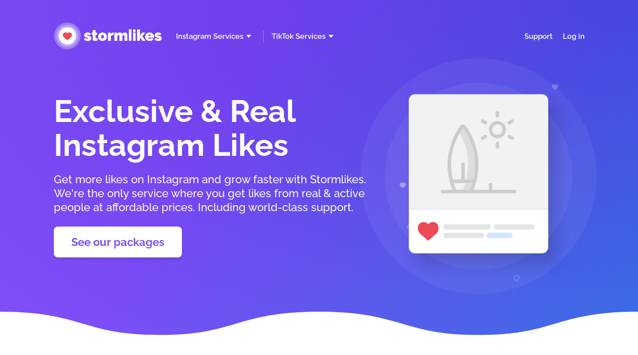

--- FILE ---
content_type: text/html; charset=UTF-8
request_url: https://stormlikes.com/buy-instagram-likes
body_size: 24153
content:
<!DOCTYPE html>
<html lang="en">
    <head>
        <!-- METADATA SECTION -->
        <meta http-equiv="X-UA-Compatible" content="IE=edge">
        <meta http-equiv="Content-Type" content="text/html; charset=UTF-8">
        <meta name="viewport" content="width=device-width, initial-scale=1, maximum-scale=5.0">
        <meta name="apple-mobile-web-app-capable" content="yes">
        <meta name="apple-mobile-web-app-title" content="Stormlikes">
        <meta name="application-name" content="Stormlikes">
        <link rel="apple-touch-icon" sizes="180x180" href="/apple-touch-icon.png">
        <link rel="icon" type="image/png" sizes="32x32" href="/favicon-32x32.png">
        <link rel="icon" type="image/png" sizes="16x16" href="/favicon-16x16.png">
        <link rel="manifest" href="/site.webmanifest">
        <link rel="mask-icon" href="/safari-pinned-tab.svg" color="#6c5bd5">
        <meta name="msapplication-TileColor" content="#ffffff">
        <meta name="theme-color" content="#ffffff">
        <!-- METADATA SECTION END -->
        <!-- STYLE SECTION -->
        <link rel="stylesheet" href="/css/style.css?id=4e7003e8f36b0f303dc2e18cd98bc904">
        <!-- STYLE SECTION END -->
        <!-- FONTS SECTION -->
        <style>
            /* poppins-regular - latin */
            @font-face {
                font-display: swap;
                font-family: 'Poppins';
                font-style: normal;
                font-weight: 400;
                src: url('/fonts/poppins/latin/poppins-v15-latin-regular.eot'); /* IE9 Compat Modes */
                src: local(''),
                url('/fonts/poppins/latin/poppins-v15-latin-regular.eot?#iefix') format('embedded-opentype'), /* IE6-IE8 */
                url('/fonts/poppins/latin/poppins-v15-latin-regular.woff2') format('woff2'), /* Super Modern Browsers */
                url('/fonts/poppins/latin/poppins-v15-latin-regular.woff') format('woff'), /* Modern Browsers */
                url('/fonts/poppins/latin/poppins-v15-latin-regular.ttf') format('truetype'), /* Safari, Android, iOS */
                url('/fonts/poppins/latin/poppins-v15-latin-regular.svg#Poppins') format('svg'); /* Legacy iOS */
            }
            /* poppins-500 - latin */
            @font-face {
                font-display: swap;
                font-family: 'Poppins';
                font-style: normal;
                font-weight: 500;
                src: url('/fonts/poppins/latin/poppins-v15-latin-500.eot'); /* IE9 Compat Modes */
                src: local(''),
                url('/fonts/poppins/latin/poppins-v15-latin-500.eot?#iefix') format('embedded-opentype'), /* IE6-IE8 */
                url('/fonts/poppins/latin/poppins-v15-latin-500.woff2') format('woff2'), /* Super Modern Browsers */
                url('/fonts/poppins/latin/poppins-v15-latin-500.woff') format('woff'), /* Modern Browsers */
                url('/fonts/poppins/latin/poppins-v15-latin-500.ttf') format('truetype'), /* Safari, Android, iOS */
                url('/fonts/poppins/latin/poppins-v15-latin-500.svg#Poppins') format('svg'); /* Legacy iOS */
            }
            /* poppins-700 - latin */
            @font-face {
                font-display: swap;
                font-family: 'Poppins';
                font-style: normal;
                font-weight: 700;
                src: url('/fonts/poppins/latin/poppins-v15-latin-700.eot'); /* IE9 Compat Modes */
                src: local(''),
                url('/fonts/poppins/latin/poppins-v15-latin-700.eot?#iefix') format('embedded-opentype'), /* IE6-IE8 */
                url('/fonts/poppins/latin/poppins-v15-latin-700.woff2') format('woff2'), /* Super Modern Browsers */
                url('/fonts/poppins/latin/poppins-v15-latin-700.woff') format('woff'), /* Modern Browsers */
                url('/fonts/poppins/latin/poppins-v15-latin-700.ttf') format('truetype'), /* Safari, Android, iOS */
                url('/fonts/poppins/latin/poppins-v15-latin-700.svg#Poppins') format('svg'); /* Legacy iOS */
            }
        </style>
        <style>
            /* raleway-500 - latin */
            @font-face {
                font-display: swap;
                font-family: 'Raleway';
                font-style: normal;
                font-weight: 500;
                src: url('/fonts/raleway/latin/raleway-v22-latin-500.eot'); /* IE9 Compat Modes */
                src: local(''),
                url('/fonts/raleway/latin/raleway-v22-latin-500.eot?#iefix') format('embedded-opentype'), /* IE6-IE8 */
                url('/fonts/raleway/latin/raleway-v22-latin-500.woff2') format('woff2'), /* Super Modern Browsers */
                url('/fonts/raleway/latin/raleway-v22-latin-500.woff') format('woff'), /* Modern Browsers */
                url('/fonts/raleway/latin/raleway-v22-latin-500.ttf') format('truetype'), /* Safari, Android, iOS */
                url('/fonts/raleway/latin/raleway-v22-latin-500.svg#Raleway') format('svg'); /* Legacy iOS */
            }
            /* raleway-600 - latin */
            @font-face {
                font-display: swap;
                font-family: 'Raleway';
                font-style: normal;
                font-weight: 600;
                src: url('/fonts/raleway/latin/raleway-v22-latin-600.eot'); /* IE9 Compat Modes */
                src: local(''),
                url('/fonts/raleway/latin/raleway-v22-latin-600.eot?#iefix') format('embedded-opentype'), /* IE6-IE8 */
                url('/fonts/raleway/latin/raleway-v22-latin-600.woff2') format('woff2'), /* Super Modern Browsers */
                url('/fonts/raleway/latin/raleway-v22-latin-600.woff') format('woff'), /* Modern Browsers */
                url('/fonts/raleway/latin/raleway-v22-latin-600.ttf') format('truetype'), /* Safari, Android, iOS */
                url('/fonts/raleway/latin/raleway-v22-latin-600.svg#Raleway') format('svg'); /* Legacy iOS */
            }
            /* raleway-700 - latin */
            @font-face {
                font-display: swap;
                font-family: 'Raleway';
                font-style: normal;
                font-weight: 700;
                src: url('/fonts/raleway/latin/raleway-v22-latin-700.eot'); /* IE9 Compat Modes */
                src: local(''),
                url('/fonts/raleway/latin/raleway-v22-latin-700.eot?#iefix') format('embedded-opentype'), /* IE6-IE8 */
                url('/fonts/raleway/latin/raleway-v22-latin-700.woff2') format('woff2'), /* Super Modern Browsers */
                url('/fonts/raleway/latin/raleway-v22-latin-700.woff') format('woff'), /* Modern Browsers */
                url('/fonts/raleway/latin/raleway-v22-latin-700.ttf') format('truetype'), /* Safari, Android, iOS */
                url('/fonts/raleway/latin/raleway-v22-latin-700.svg#Raleway') format('svg'); /* Legacy iOS */
            }
        </style>
        <!-- FONTS SECTION END -->
        <!-- GOOGLE TAG MANAGER -->
        <script type="6c9308cfd7e5fd77cbc245e1-text/javascript">(function(w,d,s,l,i){w[l]=w[l]||[];w[l].push({'gtm.start':
                new Date().getTime(),event:'gtm.js'});var f=d.getElementsByTagName(s)[0],
            j=d.createElement(s),dl=l!='dataLayer'?'&l='+l:'';j.async=true;j.src=
            'https://www.googletagmanager.com/gtm.js?id='+i+dl;f.parentNode.insertBefore(j,f);
        })(window,document,'script','dataLayer','GTM-MPDDJTK3');</script>
        <!-- GOOGLE TAG MANAGER END -->
        <!-- VISITOR METADATA SECTION -->
        <script type="6c9308cfd7e5fd77cbc245e1-text/javascript">
            window._CUSTOM_USER_DATA = {
                            }
        </script>
        <!-- VISITOR METADATA SECTION END-->
        <!-- HEAD CONTENT SECTION -->
            <title>Buy Instagram Likes &mdash; 100% Real, Safe &amp; Instant &mdash; Only $0.99</title>
    <meta
        name="description"
        content="Buy Instagram Likes from Real &amp; Active People only on Stormlikes. Flexible Settings, Instant Start &amp; Affordable Prices. Top-rated engagement platform."
    >

    <link href="https://stormlikes.com/buy-instagram-likes" rel="canonical">

    <meta property="og:url" content="https://stormlikes.com/buy-instagram-likes">
    <meta property="og:type" content="website">
    <meta property="og:title" content="Buy Instagram Likes &mdash; 100% Real, Safe &amp; Instant &mdash; Only $0.99">
    <meta property="og:description" content="Buy Instagram Likes from Real &amp; Active People only on Stormlikes. Flexible Settings, Instant Start &amp; Affordable Prices. Top-rated engagement platform.">
    <meta property="og:image" content="https://stormlikes.com/img/rasterized/likes-metadata.png">

    <meta name="twitter:card" content="summary_large_image">
    <meta property="twitter:domain" content="stormlikes.com">
    <meta property="twitter:url" content="https://stormlikes.com/buy-instagram-likes">
    <meta name="twitter:title" content="Buy Instagram Likes &mdash; 100% Real, Safe &amp; Instant &mdash; Only $0.99">
    <meta name="twitter:description" content="Buy Instagram Likes from Real &amp; Active People only on Stormlikes. Flexible Settings, Instant Start &amp; Affordable Prices. Top-rated engagement platform.">
    <meta name="twitter:image" content="https://stormlikes.com/img/rasterized/likes-metadata.png">
        <!-- HEAD CONTENT SECTION END-->
    </head>
    <body>
        <!-- GOOGLE TAG MANAGER ACTIVATION SECTION -->
        <noscript><iframe src="https://www.googletagmanager.com/ns.html?id=GTM-MPDDJTK3"
                          height="0" width="0" style="display:none;visibility:hidden"></iframe></noscript>
        <!-- GOOGLE TAG MANAGER ACTIVATION SECTION END -->
        <!-- BODY CONTENT SECTION -->
            <!-- ANNOUNCEMENT -->
        <!-- ANNOUNCEMENT END -->
    <div class="updated-page likes">
        <!-- SPLASH -->
        <section class="splash">
                        <menu class="menu ">
    <div class="menu__inner">
        <a class="menu__logo" href="/">
            <img src="https://stormlikes.com/img/stormlikes-logotype-white.svg" draggable="false" alt="Stormlikes logo" width="220" height="53.89">
        </a>
        <div class="menu__links-wrapper">
            <div class="menu__links-pages">
                <div class="menu__dropdown menu__dropdown--instagram" role="navigation" data-default-open-mobile="1">
                    <a class="menu__link" href="javascript:void(0)" aria-haspopup="true" aria-expanded="false">Instagram Services</a>
                    <div class="menu__dropdown-menu" role="menu">
                        <a class="menu__link" role="menuitem" href="https://stormlikes.com/buy-instagram-likes"><span class="menu__item-icon-wrap"><img class="menu__item-icon" src="/img/service-icon__likes--small--white.svg" alt="" draggable="false" width="16" height="16"></span> Likes</a>
                        <a class="menu__link" role="menuitem" href="https://stormlikes.com/buy-instagram-views"><span class="menu__item-icon-wrap"><img class="menu__item-icon" src="/img/service-icon__views--small--white.svg" alt="" draggable="false" width="16" height="16"></span> Views</a>
                        <a class="menu__link" role="menuitem" href="https://stormlikes.com/buy-instagram-followers"><span class="menu__item-icon-wrap"><img class="menu__item-icon" src="/img/service-icon__followers--small--white.svg" alt="" draggable="false" width="16" height="16"></span> Followers</a>
                        <a class="menu__link" role="menuitem" href="https://stormlikes.com/buy-automatic-instagram-likes"><span class="menu__item-icon-wrap"><img class="menu__item-icon" src="/img/service-icon__autolikes--small--white.svg" alt="" draggable="false" width="16" height="16"></span> Automatic Likes</a>
                        <a class="menu__link" role="menuitem" href="https://stormlikes.com/buy-automatic-instagram-views"><span class="menu__item-icon-wrap"><img class="menu__item-icon" src="/img/service-icon__autoviews--small--white.svg" alt="" draggable="false" width="16" height="16"></span> Automatic Views</a>
                    </div>
                </div>
                <span class="menu__divider" aria-hidden="true"></span>
                <div class="menu__dropdown menu__dropdown--tiktok" role="navigation">
                    <a class="menu__link" href="javascript:void(0)" aria-haspopup="true" aria-expanded="false">TikTok Services</a>
                    <div class="menu__dropdown-menu" role="menu">
                        <a class="menu__link" role="menuitem" href="https://stormlikes.com/buy-tiktok-likes"><span class="menu__item-icon-wrap"><img class="menu__item-icon" src="/img/service-icon__likes--small--white.svg" alt="" draggable="false" width="16" height="16"></span> Likes</a>
                        <a class="menu__link" role="menuitem" href="https://stormlikes.com/buy-tiktok-views"><span class="menu__item-icon-wrap"><img class="menu__item-icon" src="/img/service-icon__views--small--white.svg" alt="" draggable="false" width="16" height="16"></span> Views</a>
                        <a class="menu__link" role="menuitem" href="https://stormlikes.com/buy-tiktok-followers"><span class="menu__item-icon-wrap"><img class="menu__item-icon" src="/img/service-icon__followers--small--white.svg" alt="" draggable="false" width="16" height="16"></span> Followers</a>
                        <a class="menu__link" role="menuitem" href="https://stormlikes.com/buy-automatic-tiktok-likes"><span class="menu__item-icon-wrap"><img class="menu__item-icon" src="/img/service-icon__autolikes--small--white.svg" alt="" draggable="false" width="16" height="16"></span> Automatic Likes</a>
                        <a class="menu__link" role="menuitem" href="https://stormlikes.com/buy-automatic-tiktok-views"><span class="menu__item-icon-wrap"><img class="menu__item-icon" src="/img/service-icon__autoviews--small--white.svg" alt="" draggable="false" width="16" height="16"></span> Automatic Views</a>
                    </div>
                </div>
            </div>
            <div class="menu__links-actions">
                <a class="menu__link" href="https://stormlikes.com/support">Support</a>
                                    <a class="menu__link" href="https://stormlikes.com/auth">Log in</a>
                            </div>
            <div class="menu__icon">
                <div></div><div></div>
                <div></div><div></div>
            </div>
        </div>
        <div class="menu__icon">
            <div></div><div></div>
            <div></div><div></div>
        </div>
    </div>
</menu>

            <div class="splash__background"></div>
            <div class="splash__inner">
                <div class="splash-content">
                    <!-- SPLASH TEXT -->
                    <div class="splash-content__text">
                        <h1 class="splash-content__text-headline">Exclusive &amp; Real Instagram Likes</h1>
                        <p>
                            Get more likes on Instagram and grow faster with Stormlikes. We're the only service where you get
                            likes from real & active people at affordable prices. Including world-class support.
                        </p>
                        <a class="medium-button link-go-to-pricing">
                            <p>See our packages</p>
                        </a>
                    </div>
                    <!-- SPLASH TEXT END -->
                    <!-- SPLASH ILLUSTRATION -->
                    <div class="splash-content__illustration">
                        <!-- CIRCLES ILLUSTRATOR -->
                        <div class="il-stormlikes-circles">
                            <div class="il-stormlikes-circles__element"></div>
                            <div class="il-stormlikes-circles__element"></div>
                        </div>
                        <!-- CIRCLES ILLUSTRATION END -->
                        <!-- HEARTS ILLUSTRATION -->
                        <div class="il-splash-hearts">
                            <img class="il-splash-hearts__element" src="/img/landing-heart-particle.svg" draggable="false" width="15" height="15" alt="White heart outline" />
                            <img class="il-splash-hearts__element" src="/img/landing-heart-filled-particle.svg" draggable="false" width="15" height="15" alt="White heart" />
                            <img class="il-splash-hearts__element" src="/img/landing-heart-filled-particle.svg" draggable="false" width="15" height="15" alt="White heart" />
                            <img class="il-splash-hearts__element" src="/img/landing-heart-particle.svg" draggable="false" width="15" height="15" alt="White heart outline" />
                            <img class="il-splash-hearts__element" src="/img/landing-heart-particle.svg" draggable="false" width="15" height="15" alt="White heart outline" />
                        </div>
                        <!-- HEARTS ILLUSTRATION END -->
                        <!-- POST ILLUSTRATION -->
                        <div class="il-post">
                            <img class="il-post__card" width="280" height="319.7" src="/img/illustrations/post-surf.svg" draggable="false" alt="Post card illustration" />
                            <img class="il-post__heart" width="38" height="38" src="/img/icons/heart-v2--red.svg" draggable="false" alt="Red heart icon" />
                        </div>
                        <!-- POST ILLUSTRATION END -->
                    </div>
                    <!-- SPLASH ILLUSTRATION END -->
                </div>
            </div>
        </section>
        <!-- SPLASH END -->

        <!-- COUNTER -->
        <section class="section counter divider divider--top divider--white">
            <div class="section__inner">
                <div class="counter__inner">
                    <div class="counter__content">
                        <h2>No guesswork. Just results.</h2>
                        <p>
                            You deserve better than fake likes and bots that hurt your growth. Stormlikes offers genuine
                            likes from real users at the lowest prices so you can grow faster.
                            <br><br>
                            There's a reason thousands of customers choose us (and keep coming back). As first-hand
                            providers, you'll get the highest quality likes at the lowest rates. Want proof? Try our
                            <a href="https://stormlikes.com/trial/instagram/likes">free trial</a>, no password or registration required!
                        </p>
                    </div>
                    <div class="counter__illustration">
                        <!-- COUNTER ILLUSTRATOR -->
                        <div class="il-counter">
                            <div class="il-counter__content">
                                <p>We have proudly delivered:</p>
                                <div class="il-counter__total">
                                    <img src="/img/icons/heart-v2--red.svg" height="32" width="32" draggable="false" alt="Red heart icon" />
                                    <span>1612343626</span>
                                </div>
                            </div>
                            <div class="il-counter__message-wrapper">
                            </div>
                        </div>
                    </div>
                </div>
            </div>
        </section>
        <!-- COUNTER END -->

        <!-- PRICING -->
        <section id="pricing" class="section pricing divider divider--top divider--fafafa">
            <div class="section__inner">
                <div class="section__header">
                    <h2>Real likes. Delivered in seconds.</h2>
                    <p>
                        Our Insta likes are 100% from real people. All packages include flexible options you can't
                        find anywhere else. If you need
                        <a href="https://stormlikes.com/buy-automatic-instagram-likes" class="link-class">automatic likes packages</a>, we have those too.
                </div>

                <div class="pricing__package-list">
                                                                    <!-- PACKAGE CARD -->
                        <div class="pricing__package package-card">
                            
                            <!-- PACKAGE HEADER -->
                            <div class="package-card__header">
                                <img src="/img/icons/heart-v2--white.svg" width="35" height="35" draggable="false" alt="White heart icon" />
                                <p>50</p>
                            </div>

                            <!-- PACKAGE BODY LIST OF FEATURES -->
                            <div class="package-card__body">
                                <ul>
                                    <li>
                                        <img src="/img/heart-bud.svg" width="24" height="24" draggable="false" alt="Shaded heart icon" />
                                        <p>50 likes</p>
                                    </li>
                                    <li>
                                        <img src="/img/user.svg" width="24" height="24" draggable="false" alt="User icon" />
                                        <p>Likes from real users</p>
                                    </li>
                                    <li>
                                        <img src="/img/timer.svg" width="24" height="24" draggable="false" alt="Timer icon" />
                                        <p>Starts within 5 seconds</p>
                                    </li>
                                    <li>
                                        <img src="/img/features-auto-new.svg" width="24" height="24" draggable="false" alt="Control delivery speed icon" />
                                        <p>Control delivery speed</p>
                                    </li>
                                    <li>
                                        <img src="/img/delivery-tracking.svg" width="24" height="24" draggable="false" alt="Support icon" />
                                        <p>Delivery tracking</p>
                                    </li>
                                    <li>
                                        <img src="/img/secure.svg" width="24" height="24" draggable="false" alt="Secure icon" />
                                        <p>No password required</p>
                                    </li>
                                    <li>
                                        <img src="/img/features-support-centered.svg" width="24" height="24" draggable="false" alt="Support icon" />
                                        <p>Support round-the-clock</p>
                                    </li>
                                </ul>

                                <!-- PACKAGE CARD PRICE -->
                                <div class="package-card__price">
                                    <p><sup>$</sup>1.39 </p>
                                </div>

                                <!-- PACKAGE CARD BUY BUTTON -->
                                <a href="/checkout/instagram/likes?package=50" class="large-button large-button--medium-size">
                                    <p>Purchase</p>
                                </a>
                            </div>
                        </div>
                        <!-- PACKAGE END -->
                                                                    <!-- PACKAGE CARD -->
                        <div class="pricing__package package-card">
                                                            <div class="package-card__discount">
                                    <p>10% OFF</p>
                                </div>
                            
                            <!-- PACKAGE HEADER -->
                            <div class="package-card__header">
                                <img src="/img/icons/heart-v2--white.svg" width="35" height="35" draggable="false" alt="White heart icon" />
                                <p>100</p>
                            </div>

                            <!-- PACKAGE BODY LIST OF FEATURES -->
                            <div class="package-card__body">
                                <ul>
                                    <li>
                                        <img src="/img/heart-bud.svg" width="24" height="24" draggable="false" alt="Shaded heart icon" />
                                        <p>100 likes</p>
                                    </li>
                                    <li>
                                        <img src="/img/user.svg" width="24" height="24" draggable="false" alt="User icon" />
                                        <p>Likes from real users</p>
                                    </li>
                                    <li>
                                        <img src="/img/timer.svg" width="24" height="24" draggable="false" alt="Timer icon" />
                                        <p>Starts within 5 seconds</p>
                                    </li>
                                    <li>
                                        <img src="/img/features-auto-new.svg" width="24" height="24" draggable="false" alt="Control delivery speed icon" />
                                        <p>Control delivery speed</p>
                                    </li>
                                    <li>
                                        <img src="/img/delivery-tracking.svg" width="24" height="24" draggable="false" alt="Support icon" />
                                        <p>Delivery tracking</p>
                                    </li>
                                    <li>
                                        <img src="/img/secure.svg" width="24" height="24" draggable="false" alt="Secure icon" />
                                        <p>No password required</p>
                                    </li>
                                    <li>
                                        <img src="/img/features-support-centered.svg" width="24" height="24" draggable="false" alt="Support icon" />
                                        <p>Support round-the-clock</p>
                                    </li>
                                </ul>

                                <!-- PACKAGE CARD PRICE -->
                                <div class="package-card__price">
                                    <p><sup>$</sup>2.49 </p>
                                </div>

                                <!-- PACKAGE CARD BUY BUTTON -->
                                <a href="/checkout/instagram/likes?package=100" class="large-button large-button--medium-size">
                                    <p>Purchase</p>
                                </a>
                            </div>
                        </div>
                        <!-- PACKAGE END -->
                                                                    <!-- PACKAGE CARD -->
                        <div class="pricing__package package-card">
                                                            <div class="package-card__discount">
                                    <p>35% OFF</p>
                                </div>
                            
                            <!-- PACKAGE HEADER -->
                            <div class="package-card__header">
                                <img src="/img/icons/heart-v2--white.svg" width="35" height="35" draggable="false" alt="White heart icon" />
                                <p>250</p>
                            </div>

                            <!-- PACKAGE BODY LIST OF FEATURES -->
                            <div class="package-card__body">
                                <ul>
                                    <li>
                                        <img src="/img/heart-bud.svg" width="24" height="24" draggable="false" alt="Shaded heart icon" />
                                        <p>250 likes</p>
                                    </li>
                                    <li>
                                        <img src="/img/user.svg" width="24" height="24" draggable="false" alt="User icon" />
                                        <p>Likes from real users</p>
                                    </li>
                                    <li>
                                        <img src="/img/timer.svg" width="24" height="24" draggable="false" alt="Timer icon" />
                                        <p>Starts within 5 seconds</p>
                                    </li>
                                    <li>
                                        <img src="/img/features-auto-new.svg" width="24" height="24" draggable="false" alt="Control delivery speed icon" />
                                        <p>Control delivery speed</p>
                                    </li>
                                    <li>
                                        <img src="/img/delivery-tracking.svg" width="24" height="24" draggable="false" alt="Support icon" />
                                        <p>Delivery tracking</p>
                                    </li>
                                    <li>
                                        <img src="/img/secure.svg" width="24" height="24" draggable="false" alt="Secure icon" />
                                        <p>No password required</p>
                                    </li>
                                    <li>
                                        <img src="/img/features-support-centered.svg" width="24" height="24" draggable="false" alt="Support icon" />
                                        <p>Support round-the-clock</p>
                                    </li>
                                </ul>

                                <!-- PACKAGE CARD PRICE -->
                                <div class="package-card__price">
                                    <p><sup>$</sup>4.49 </p>
                                </div>

                                <!-- PACKAGE CARD BUY BUTTON -->
                                <a href="/checkout/instagram/likes?package=250" class="large-button large-button--medium-size">
                                    <p>Purchase</p>
                                </a>
                            </div>
                        </div>
                        <!-- PACKAGE END -->
                                    </div>

                <!-- PRICING MORE -->
                <div class="pricing__more">
                    <div class="pricing__more-header">
                        <h3>More likes. More Savings</h3>
                        <p>
                            Build a package with as many likes as you need. The bigger the package, the larger the
                            discount you get. Win, win.
                        </p>
                    </div>

                    <!-- PRICING MORE SELECTOR WIDGET -->
                    <div class="pricing__widget package-selector">
                        <!-- SELECTOR SLIDER -->
                        <div class="package-selector__slider slider">
                            <div class="slider__path-wrapper">
                                <div class="slider__path">
                                    <div class="slider__path-filled"></div>
                                </div>
                            </div>
                            <div class="slider__knob"></div>
                            <div class="slider__tooltip">
                                <img src="/img/icons/heart-v2--white.svg" width="35" height="35" draggable="false" alt="White heart icon" />
                                <p></p>
                            </div>
                        </div>
                        <!-- SELECTOR SUMMARY -->
                        <div class="package-selector__details package-selector__package">
                            <form class="form">
                                <div class="form__element form__element--select">
                                    <select>
                                        <option></option>
                                    </select>
                                </div>
                            </form>
                        </div>
                        <div class="package-selector__details package-selector__price">
                            <p>Price</p>
                            <p></p>
                        </div>
                        <div class="package-selector__details package-selector__discount">
                            <p>Discount</p>
                            <p></p>
                        </div>
                        <!-- SELECTOR BUTTON -->
                        <a href="/" class="large-button">
                            <p>Purchase</p>
                        </a>
                    </div>
                    <!-- PRICING MORE SELECTOR WIDGET END -->
                </div>
                <!-- PRICING MORE END -->
            </div>
        </section>
        <!-- PRICING END -->

        <!-- AUTOMATIC CALLOUT -->
        <section class="callout section">
            <div class="section__inner">
                <div class="callout__inner">
                    <div class="callout__text">
                        <h3>Want your likes automatically delivered?</h3>
                        <p>
                            Get your likes delivered on every new post and <strong>pay way less</strong>!
                            Our popular pay-as-you-go model gives you flexibility while automating the delivery process.
                        </p>
                        <a class="large-button" href="https://stormlikes.com/buy-automatic-instagram-likes#pricing">
                            <p>Explore Automatic Likes packages</p>
                        </a>
                    </div>
                    <div class="callout__illustration il-background il-background--callout-animation">
                        <img class="il-background__element il-background__element--snake" width="34" height="34" src="/img/icons/snake--red.svg" draggable="false" alt="Red snake icon" />
                        <img class="il-background__element il-background__element--ring-thin" width="19" height="19" src="/img/icons/ring-thin--deep-purple.svg" draggable="false" alt="Purple thin ring icon" />
                        <img class="il-background__element il-background__element--triangle" width="24" height="24" src="/img/icons/triangle--deep-purple.svg" draggable="false" alt="Purple triangle icon" />
                        <img class="il-background__element il-background__element--triangle" width="24" height="24" src="/img/icons/triangle--red.svg" draggable="false" alt="Triangle icon" />
                        <img class="il-background__element il-background__element--snake" width="34" height="34" src="/img/icons/snake--light-purple.svg" draggable="false" alt="Light purple snake icon" />
                        <img class="il-background__element il-background__element--cross-fat" width="16" height="16" src="/img/icons/cross-fat--pink.svg" draggable="false" alt="Light pink X icon" />
                        <img class="il-background__element il-background__element--cross-fat" width="16" height="16" src="/img/icons/cross-fat--deep-purple.svg" draggable="false" alt="Deep purple X icon" />
                        <img class="il-background__element il-background__element--cross-fat" width="16" height="16" src="/img/icons/cross-fat--light-purple.svg" draggable="false" alt="Light purple X icon" />
                        <img class="il-background__element il-background__element--halfpipe" width="28" height="28" src="/img/icons/halfpipe--pink.svg" draggable="false" alt="Pink halfpipe icon" />
                        <img class="il-background__element il-background__element--square" width="20" height="20" src="/img/icons/square--pink.svg" draggable="false" alt="Pink square icon" />
                        <img class="il-background__element il-background__element--ring-thin" width="19" height="19" src="/img/icons/ring-thin--red.svg" draggable="false" alt="Thin red ring icon" />
                        <img class="il-background__element il-background__element--triangle" width="24" height="24" src="/img/icons/triangle--light-purple.svg" draggable="false" alt="Light purple triangle icon" />
                        <img class="il-background__element il-background__element--cross-fat" width="16" height="16" src="/img/icons/cross-fat--dark-purple.svg" draggable="false" alt="Dark purple X icon" />
                        <img class="il-background__element il-background__element--halfpipe" width="28" height="28" src="/img/icons/halfpipe--red.svg" draggable="false" alt="Red halfpipe icon" />
                        <img class="il-background__element il-background__element--ring-fat" width="14" height="14" src="/img/icons/ring-fat--red.svg" draggable="false" alt="Red ring icon" />
                        <img class="il-background__element il-background__element--triangle" width="24" height="24" src="/img/icons/triangle--dark-purple.svg" draggable="false" alt="Purple triangle icon" />
                        <img class="il-background__element il-background__element--ring-thin" width="19" height="19" src="/img/icons/ring-thin--dark-purple.svg" draggable="false" alt="Dark purple ring icon" />
                        <img class="il-background__element il-background__element--halfpipe" width="28" height="28" src="/img/icons/halfpipe--deep-purple.svg" draggable="false" alt="Purple halfpipe icon" />
                        <img class="il-background__element il-background__element--halfpipe" width="28" height="28" src="/img/icons/halfpipe--light-purple.svg" draggable="false" alt="Light purple halfpipe icon" />
                        <img class="il-background__element il-background__element--ring-fat" width="14" height="14" src="/img/icons/ring-fat--pink.svg" draggable="false" alt="Large pink ring icon" />
                        <img class="il-background__element il-background__element--square" width="20" height="20" src="/img/icons/square--dark-purple.svg" draggable="false" alt="Dark purple square icon" />
                        <img class="il-background__element il-background__element--cross-fat" width="16" height="16" src="/img/icons/cross-fat--pink.svg" draggable="false" alt="Pink large cross" />
                    </div>
                </div>
            </div>
        </section>
        <!-- AUTOMATIC CALLOUT END -->

        <!-- LARGE FEATURES -->
        <section class="large-features section">
            <div class="section__inner">
                <div class="section__header">
                    <h2>Why Stormlikes?</h2>
                    <p>
                        We're the only platform that guarantees <strong>100% real likes</strong> from users
                        who actively post. Plus, we also offer tons of customization for targeting and delivery.
                        At the lowest possible prices.
                    </p>
                </div>
                <div class="large-features__container">
                    <!-- FEATURES ILLUSTRATION -->
                    <div class="large-features__illustration large-features__illustration--right il-faq">
                        <img class="il-faq__element il-faq__element--flow-right" src="/img/icons/heart--purple.svg" width="20" height="20" draggable="false" alt="Purple heart icon" />
                        <img class="il-faq__element il-faq__element--flow-right--v2" src="/img/icons/heart-hollow--purple.svg" width="20" height="20" draggable="false" alt="Purple heart outline icon" />
                        <img class="il-faq__element il-faq__element--flow-right--v3" src="/img/icons/heart-hollow--purple.svg" width="20" height="20" draggable="false" alt="Purple heart outline icon" />
                        <img class="il-faq__element il-faq__element--flow-right--v4" src="/img/icons/heart--purple.svg" width="20" height="20" draggable="false" alt="Purple heart icon" />
                        <img class="il-faq__element il-faq__element--flow-right--v5" src="/img/icons/heart--purple.svg" width="20" height="20" draggable="false" alt="Purple heart icon" />
                    </div>
                    <!-- FEATURES ILLUSTRATION END -->
                    <div class="feature">
                        <img src="/img/illustrations/instant-delivery.svg" width="100" height="100" draggable="false" alt="Instant delivery illustration" />
                        <h3>Lightning-fast delivery</h3>
                        <p>
                            We value speed. Place your order now and watch your likes get delivered in a matter of seconds.
                        </p>
                    </div>
                    <div class="feature">
                        <img src="/img/illustrations/only-real-likes.svg" width="100" height="100" draggable="false" alt="Likes from real people illustration" />
                        <h3>Real likes. Real results.</h3>
                        <p>
                            You deserve the best, not fake bots. Our likes are from real human beings who are active users on Instagram.
                        </p>
                    </div>
                    <div class="feature">
                        <img src="/img/illustrations/cheapest-prices.svg" width="100" height="100" draggable="false" alt="Discounted prices illustration" />
                        <h3>Unbeatable pricing</h3>
                        <p>
                            Besides top-notch quality, customers love coming back to us because of our amazing prices. So will you.
                        </p>
                    </div>
                    <!-- FEATURES ILLUSTRATION SECOND -->
                    <div class="large-features__illustration large-features__illustration--left il-faq">
                        <img class="il-faq__element il-faq__element--flow-left" src="/img/icons/heart-hollow--purple.svg" width="20" height="20" draggable="false" alt="Purple heart outline icon" />
                        <img class="il-faq__element il-faq__element--flow-left--v2" src="/img/icons/heart-hollow--purple.svg" width="20" height="20" draggable="false" alt="Purple heart outline icon" />
                        <img class="il-faq__element il-faq__element--flow-left--v3" src="/img/icons/heart--purple.svg" width="20" height="20" draggable="false" alt="Purple heart icon" />
                        <img class="il-faq__element il-faq__element--flow-left--v4" src="/img/icons/heart-hollow--purple.svg" width="20" height="20" draggable="false" alt="Purple heart outline icon" />
                    </div>
                    <!-- FEATURES ILLUSTRATION SECOND END -->
                </div>
            </div>
        </section>
        <!-- LARGE FEATURES END -->

        <!-- SMALL FEATURES -->
        <section class="small-features section">
            <div class="section__inner">
                <div class="section__header">
                    <h2>Instagram Likes. 100% on your terms.</h2>
                </div>
                <div class="small-features__container">
                    <div class="feature feature--three">
                        <div class="feature__illustration">
                            <div class="feature-illustration__background il-grouped-elements">
                                <div class="il-grouped-elements__group">
                                    <img class="element cross-fat" width="12" height="12" src="/img/element-light-cross-fat.svg" draggable="false" alt="Wide light X icon" />
                                    <img class="element ring-fat" width="12" height="12" src="/img/element-light-ring-fat.svg" draggable="false" alt="Large light ring icon" />
                                    <img class="element triangle" width="15" height="15" src="/img/element-triangle.svg" draggable="false" alt="Triangle icon" />
                                </div>
                                <div class="il-grouped-elements__group">
                                    <img class="element halfpipe" width="22" height="22" src="/img/element-halfpipe.svg" draggable="false" alt="Halfpipe icon" />
                                    <img class="element ring-thin" width="20" height="20" src="/img/element-dark-ring-thin.svg" draggable="false" alt="Dark tiny ring icon" />
                                </div>
                                <div class="il-grouped-elements__group">
                                    <img class="element snake" width="35" height="35" src="/img/element-dark-snake.svg" draggable="false" alt="Dark snake icon" />
                                    <img class="element square" width="18" height="18" src="/img/element-square.svg" draggable="false" alt="Square element icon" />
                                </div>
                            </div>
                            <div class="feature-illustration__icon">
                                <img src="/img/features-auto-new.svg" width="40" height="40" draggable="false" alt="Automatic detection icon" />
                            </div>
                        </div>
                        <h3>Instant start</h3>
                        <p>Place your order. We'll start delivering your likes in a matter of seconds.</p>
                    </div>
                    <div class="feature feature--four">
                        <div class="feature__illustration">
                            <div class="feature-illustration__background il-grouped-elements">
                                <div class="il-grouped-elements__group">
                                    <img class="element halfpipe-2" width="18" height="18" src="/img/element-light-halfpipe.svg" draggable="false" alt="Light halfpipe icon" />
                                    <img class="element ring-fat-2" width="12" height="12" src="/img/element-light-ring-fat.svg" draggable="false" alt="Wide ring icon" />
                                </div>
                                <div class="il-grouped-elements__group">
                                    <img class="element halfpipe-1" width="30" height="30" src="/img/element-dark-halfpipe.svg" draggable="false" alt="Dark halfpipe icon" />
                                    <img class="element ring-fat-1" width="12" height="12" src="/img/element-light-ring-fat.svg" draggable="false" alt="Light large ring icon" />
                                </div>
                                <div class="il-grouped-elements__group">
                                    <img class="element cross-fat" width="10" height="10" src="/img/element-dark-cross-fat.svg" draggable="false" alt="Dark X icon" />
                                    <img class="element ring-thin" width="22" height="22" src="/img/element-ring-thin.svg" draggable="false" alt="Dark tiny ring icon" />
                                    <img class="element snake" width="30" height="30" src="/img/element-dark-snake.svg" draggable="false" alt="Dark snake icon" />
                                </div>
                            </div>
                            <div class="feature-illustration__icon">
                                <img src="/img/features-randomness-centered.svg" width="40" height="40" draggable="false" alt="Control speed icon" />
                            </div>
                        </div>
                        <h3>Your speed. Your Choice.</h3>
                        <p>Want to get likes faster or slower? You're 100% in control of delivery speed.</p>
                    </div>
                    <div class="feature feature--six">
                        <div class="feature__illustration">
                            <div class="feature-illustration__background il-grouped-elements">
                                <div class="il-grouped-elements__group">
                                    <img class="element snake-1" width="30" height="30" src="/img/element-snake.svg" draggable="false" alt="Snake icon" />
                                    <img class="element cross-fat-1" width="10" height="10" src="/img/element-dark-cross-fat.svg" draggable="false" alt="Dark X icon" />
                                </div>
                                <div class="il-grouped-elements__group">
                                    <img class="element ring-fat" width="9" height="9" src="/img/element-dark-ring-fat.svg" draggable="false" alt="Dark wide ring icon" />
                                    <img class="element ring-thin" width="22" height="22" src="/img/element-ring-thin.svg" draggable="false" alt="Dark tiny ring icon" />
                                </div>
                                <div class="il-grouped-elements__group">
                                    <img class="element snake-2" width="30" height="30" src="/img/element-light-snake.svg" draggable="false" alt="Light snake icon" />
                                    <img class="element halfpipe" width="28" height="28" src="/img/element-light-halfpipe.svg" draggable="false" alt="Light halfpipe icon" />
                                    <img class="element cross-fat-2" width="12" height="12" src="/img/element-dark-cross-fat.svg" draggable="false" alt="Dark large X icon" />
                                </div>
                            </div>
                            <div class="feature-illustration__icon">
                                <img src="/img/delivery-tracking.svg" width="40" height="40" draggable="false" alt="Delay likes icon" />
                            </div>
                        </div>
                        <h3>Delivery Tracking</h3>
                        <p>Our system allows you to follow delivery progress to see your likes in real-time.</p>
                    </div>
                    <div class="feature feature--seven">
                        <div class="feature__illustration">
                            <div class="feature-illustration__background il-grouped-elements">
                                <div class="il-grouped-elements__group">
                                    <img class="element cross-fat" width="10" height="10" src="/img/element-cross-fat.svg" draggable="false" alt="X icon" />
                                    <img class="element square" width="12" height="12" src="/img/element-light-square.svg" draggable="false" alt="Light square icon" />
                                    <img class="element snake" width="28" height="28" src="/img/element-light-snake.svg" draggable="false" alt="Light snake icon" />
                                </div>
                                <div class="il-grouped-elements__group">
                                    <img class="element ring-fat-1" width="13" height="13" src="/img/element-ring-fat.svg" draggable="false" alt="Wide ring icon" />
                                </div>
                                <div class="il-grouped-elements__group">
                                    <img class="element ring-fat-2" width="11" height="11" src="/img/element-ring-fat.svg" draggable="false" alt="Wide ring icon" />
                                    <img class="element ring-thin" width="26" height="26" src="/img/element-light-ring-thin.svg" draggable="false" alt="Light tiny ring icon" />
                                    <img class="element halfpipe" width="27" height="27" src="/img/element-dark-halfpipe.svg" draggable="false" alt="Dark halfpipe icon" />
                                </div>
                            </div>
                            <div class="feature-illustration__icon">
                                <img src="/img/features-support-centered.svg" width="40" height="40" draggable="false" alt="Professional support icon" />
                            </div>
                        </div>
                        <h3>Professional Support</h3>
                        <p>Need help? Don't wait! Contact our award-winning support team for a quick response.</p>
                    </div>
                </div>
            </div>
        </section>
        <!-- SMALL FEATURES END -->
        <!-- CONTENT -->
        <section class="section content-section divider divider--top divider--fafafa">
            <div class="section__inner">
                <div class="content-section__text">

                    <h2>Storm your Instagram photos and videos with active likes</h2>
                    <p>
                        Our team strives to make your life easy by allowing you to promote your Instagram posts
                        <strong>with just a few clicks</strong>. You can reliably get likes from us knowing
                        that we will always deliver likes of the highest quality which will
                        <strong>accelerate your organic growth</strong> by making people more interested in your content.
                    </p>
                    <p>
                        Incorporating Stormlikes as a useful tool into your social media marketing strategy will
                        take you one step closer to <strong>becoming an Instagram influencer</strong>. Just as with many
                        other social media platforms using <strong>social proof on Instagram</strong> is a great tactic
                        that will attract <strong>organic likes, new followers, and generally more video views</strong>.
                    </p>

                    <div class="content-section__compacted content-section__compacted--magenta content-section__compacted--with-illustration compacted-text">
                        <div class="content-section__compacted-illustration">
                            <img src="/img/rasterized/product-callout_x140.webp"
                                 srcset="/img/rasterized/product-callout_x120.webp 120w, /img/rasterized/product-callout_x140.webp 140w, /img/rasterized/product-callout_x280.webp 2x, /img/rasterized/product-callout_x420.webp 3x"
                                 sizes="(max-width: 860px) 120px, 140px"
                                 loading="lazy"
                                 alt="Does buying likes work?" draggable="false" />
                            <div class="background"></div>
                            <div class="shadow"></div>
                        </div>
                        <div class="compacted-text__panel">
                            <h3>Will my account grow if I purchase likes?</h3>
                            <p>
                                People who get likes from Stormlikes are looking to increase their overall Instagram
                                engagement and widen their audience. And it does work, you can expect <strong>more video views, more
                                    real followers, and eventually hitting the Explore page</strong>.
                                <br><br>
                                But! High-quality likes and other
                                services that we offer aren't the main dish. They are a secret sauce. You should always
                                combine purchasing social media engagement with a
                                <a href="https://www.sfexaminer.com/marketplace/stunning-san-francisco-spots-for-your-next-instagram-post/article_d6d265aa-f8ef-11ed-a592-c3c51afa92b1.html" target="_blank">proper content strategy</a>
                                where relatable, engaging, quality content is published on your Instagram page regularly.
                            </p>
                        </div>
                        <div class="compacted-text__panel">
                            <h3>So, is engagement combined with great content all I need?</h3>
                            <p>
                                The forces of engagement and content working together will undoubtedly signal to the
                                Instagram algorithm that your posts are getting regularly endorsed by real users and are
                                worthy of landing on the Instagram Explore page.
                                <br><br>
                                Moreover, buying likes to freshly uploaded
                                posts will make them appear more often in your followers' feeds which will create a feedback
                                loop and <strong>increase the attractiveness of your account</strong>.
                            </p>
                        </div>
                    </div>

                    <h2>Deep Dive: Our Technology and The Stormlikes Difference</h2>

                    <p>To demonstrate our industry expertise, we believe in full transparency. Our decade of experience has allowed us to develop a proprietary delivery system that guarantees both effectiveness for your growth and complete safety for your Instagram account. We go beyond simply offering "real users" and focus on the technical details that matter to the algorithm.</p>

                    <div class="content-section__item">
                        <h3>Our Vetting Process: How We Define a 'Real' Instagram Account</h3>
                        <p>Unlike competitors who use bot networks, our service only sources likes from accounts that pass a rigorous four-point inspection. To be included in the Stormlikes network, an account must meet the following criteria:</p>
                        <ul>
                            <li>At least 6 months old.</li>
                            <li>Have a minimum of 5 original posts.</li>
                            <li>Maintain an organic following/engagement rate.</li>
                            <li>Post regularly on their Story/Feed.</li>
                        </ul>
                        <p>This strict filtering is why our likes are treated as high-quality, authentic social proof by the Instagram algorithm.</p>
                    </div>

                    <div class="content-section__item">
                        <h3>Smart Delivery: Speed Customization & Natural Growth Control</h3>
                        <p>We understand that an instant flood of 10,000 likes on a new post looks unnatural. Our Smart Delivery system allows you to **set a customized delivery speed**, from 'instant' for a quick boost to a 'gradual' drip that perfectly mimics organic growth patterns over several hours. This is crucial for avoiding spam flags and ensuring that your purchased likes serve their true purpose: triggering organic discovery.</p>
                    </div>

                    <h3>Why choose Stormlikes?</h3>
                    <p>
                        We wrote the playbook on <strong>authentic Instagram growth</strong>. We were the first
                        platform on the planet where you could <strong>buy likes from real users</strong> by filtering
                        by country and gender (plus unbeatable prices). Our customers keep coming back to us because
                        they love our obsession with <strong>quality, flexibility, <i>and</i> affordability</strong>.
                    </p>
                    <p>
                        You can rest assured that you're getting the best when you're buying from Stormlikes - we have
                        been delivering likes for over a decade and are
                        <a href="https://www.tampabay.com/sponsored/2024/01/30/top-3-sites-buy-instagram-likes-2024/" target="_blank">top-rated for a reason</a>.
                    </p>
                    <p>
                        Want to get likes now? Instant delivery guaranteed. Want to get them a few minutes later?
                        Can do. Want to have likes from real users only? Stormlikes is the only place where high
                        quality likes actually mean something. As in,
                        <strong>real likes, real quality, real people</strong>.
                    </p>

                    <div class="content-section__compacted content-section__compacted--success compacted-text" style="padding: 20px; border-radius: 8px;">
                        <h3>Our 100% Real-Like Guarantee</h3>
                        <p>We are so confident in our real-user quality that we offer a **100% money-back guarantee** if your order is not delivered with the quality promised. Trust and safety are our highest priority—we only require your username, never your password.</p>
                    </div>

                    <img src="/img/rasterized/likes-content_x720.webp"
                         srcset="/img/rasterized/likes-content_x360.webp 360w, /img/rasterized/likes-content_x480.webp 480w, /img/rasterized/likes-content_x720.webp 720w, /img/rasterized/likes-content_x1440.webp 2x"
                         sizes="100vw"
                         loading="lazy"
                         alt="How placing an order works" draggable="false" />

                    <h3>How to buy likes on Instagram</h3>
                    <p>
                        Getting more likes on your posts is fast, safe, and easy. Make your
                        <a href="https://stormlikes.com/blog/the-ultimate-guide-to-hot-instagram-trends-for-2024" target="_blank">high-quality content</a>
                        stand out with just a few clicks:
                    </p>
                    <ol>
                        <li><p>Choose a package on this page and navigate to checkout</p></li>
                        <li><p>Enter your Instagram username</p></li>
                        <li><p>Select one or more posts from your Instagram account. You can split likes from your chosen package across multiple pictures.</p></li>
                        <li><p>Set up the delivery speed of your order. You can get likes instantly or choose to receive them at a slower pace.</p></li>
                        <li><p>Pay using Apple Pay or your card.</p></li>
                    </ol>

                    <h3>What happens when I complete the checkout?</h3>
                    <p>
                        First and foremost you will receive an email with your receipt and order tracking link where
                        you can follow the delivery of your likes. Your likes should be reaching your post any second now.
                        If you have chosen the instant delivery option then you can expect a storm of notifications, otherwise,
                        we will stretch out the delivery of your package to the best of our ability.
                    </p>
                </div>
            </div>
        </section>
        <!-- CONTENT END -->
        <!-- WHY SECTION -->
        <section class="why-section section">
            <div class="section__inner">
                <div class="section__header">
                    <h2>So, why get more likes on Instagram?</h2>
                    <p>Grow your account. Boost your influence. With real likes.</p>
                </div>
                <div class="why-section__content-wrapper">
                    <img class="why-section__image"
                         src="/img/rasterized/likes-points_x420.webp"
                         srcset="/img/rasterized/likes-points_x360.webp 360w, /img/rasterized/likes-points_x420.webp 420w, /img/rasterized/likes-points_x840.webp 2x"
                         sizes="(max-width: 760px) 360px, 420px"
                         loading="lazy"
                         alt="Why should I get more likes on Instagram?" draggable="false" />
                    <div class="why-section__content">
                        <div class="why-section__item">
                            <h3>Stand out, Instantly 🤩</h3>
                            <p>
                                In today's social media-driven world, increasing your likes helps your
                                account stand out, <strong>increase influence, and make a great first impression</strong>.
                            </p>
                        </div>
                        <div class="why-section__item">
                            <h3>Supercharge Growth 💪</h3>
                            <p>
                                Buying authentic likes is a great way to <strong>boost your organic marketing</strong>.
                                It drives engagement and takes your Instagram popularity to new heights.
                            </p>
                        </div>
                        <div class="why-section__item">
                            <h3>Boost Your Influence ❤️</h3>
                            <p>
                                The first place people go to see who you are and what you're about is social media
                                and Instagram. <strong>Generate trust and social proof</strong> that makes an impact.
                            </p>
                        </div>
                    </div>
                </div>
            </div>
        </section>
        <!-- WHY SECTION END -->
        <!-- REVIEWS -->
        <section class="reviews section section--purple-background divider divider--top divider--pale-purple">
            <div class="section__inner">
                <div class="section__header">
                    <h2>Customers love the results</h2>
                    <p>
                        Hear from people like you, who chose to grow their Instagram with 100% authentic likes.
                        See what others are saying
                        <a class="link-class link-class--white" href="https://stormlikes.com/stormlikes-reviews" target="_blank">on our reviews page</a>.
                    </p>
                </div>

                <div class="reviews__content">
                    <!-- REVIEWS RATING -->
                    <div class="reviews__rating rating">
                        <div class="rating__stars">
                            <div class="rating__stars-icons">
                                                                                                            <img src="/img/icons/star--filled--green.svg" width="32" height="32" draggable="false" alt="Filled star icon" />
                                                                                                                                                <img src="/img/icons/star--filled--green.svg" width="32" height="32" draggable="false" alt="Filled star icon" />
                                                                                                                                                <img src="/img/icons/star--filled--green.svg" width="32" height="32" draggable="false" alt="Filled star icon" />
                                                                                                                                                <img src="/img/icons/star--filled--green.svg" width="32" height="32" draggable="false" alt="Filled star icon" />
                                                                                                                                                <img src="/img/icons/star--filled--green.svg" width="32" height="32" draggable="false" alt="Filled star icon" />
                                                                                                </div>
                            <p>5.0</p>
                        </div>
                        <div class="rating__description">
                            <p>Rated <strong>5.0 out of 5</strong></p>
                            <p>based on <strong>32 reviews</strong></p>
                        </div>
                        <div class="rating__reviewers">
                            <img src="/img/reviews/maria_a.webp" loading="lazy" alt="Read Maria's review of Stormlikes" draggable="false" />
                            <img src="/img/reviews/larry.webp" loading="lazy" alt="Read Larry's review of Stormlikes" draggable="false" />
                            <img src="/img/reviews/fred_g.webp" loading="lazy" alt="Read Fred's review of Stormlikes" draggable="false" />
                        </div>
                    </div>
                    <!-- REVIEWS RATING END -->

                    <!-- REVIEWS WIDGET -->
                    <div class="reviews-carousel">
                        <div class="reviews-carousel__background"></div>
                        <div class="reviews-carousel__inner">
                                                        <div class="reviews-carousel__item review">
                                <div class="review__header">
                                    <img src="/img/reviews/mikael_c.webp" loading="lazy" alt="Review by Mikael Christensen" draggable="false" />
                                    <div>
                                        <h3>Mikael Christensen</h3>
                                        <p>Instagrammer &middot; Denmark</p>
                                    </div>
                                </div>
                                <div class="review__stars">
                                    <div class="review__stars-icons">
                                                                                                                                    <img width="20" height="20" src="/img/icons/star--filled--green.svg" draggable="false" alt="Filled star icon" />
                                                                                                                                                                                <img width="20" height="20" src="/img/icons/star--filled--green.svg" draggable="false" alt="Filled star icon" />
                                                                                                                                                                                <img width="20" height="20" src="/img/icons/star--filled--green.svg" draggable="false" alt="Filled star icon" />
                                                                                                                                                                                <img width="20" height="20" src="/img/icons/star--filled--green.svg" draggable="false" alt="Filled star icon" />
                                                                                                                                                                                <img width="20" height="20" src="/img/icons/star--filled--green.svg" draggable="false" alt="Filled star icon" />
                                                                                                                        </div>
                                    <p>5.0</p>
                                </div>
                                <blockquote class="review__text">
                                    <p>I've used different services the past years. I'm glad I found you guys. <strong>This is a totally different level</strong>. I was shocked when I received likes from multiple <strong>verified Instagram users</strong>! Stormlikes is the go-to place if you're looking to buy Instagram likes.</p>
                                </blockquote>
                                <div class="review__verified">
                                    <img src="/img/icons/checkmark--purple.svg" alt="Verified purchase icon" draggable="false" />
                                    <div>
                                        <h4>Verified purchase</h4>
                                                                                <p>Customer bought <a class="review__verified-link" href="/checkout/instagram/likes/?package=250" target="_blank">250 Instagram likes</a></p>
                                    </div>
                                </div>
                            </div>
                                                        <div class="reviews-carousel__item review">
                                <div class="review__header">
                                    <img src="/img/reviews/maria_a.webp" loading="lazy" alt="Review by Maria A." draggable="false" />
                                    <div>
                                        <h3>Maria A.</h3>
                                        <p>CMO &middot; United States</p>
                                    </div>
                                </div>
                                <div class="review__stars">
                                    <div class="review__stars-icons">
                                                                                                                                    <img width="20" height="20" src="/img/icons/star--filled--green.svg" draggable="false" alt="Filled star icon" />
                                                                                                                                                                                <img width="20" height="20" src="/img/icons/star--filled--green.svg" draggable="false" alt="Filled star icon" />
                                                                                                                                                                                <img width="20" height="20" src="/img/icons/star--filled--green.svg" draggable="false" alt="Filled star icon" />
                                                                                                                                                                                <img width="20" height="20" src="/img/icons/star--filled--green.svg" draggable="false" alt="Filled star icon" />
                                                                                                                                                                                <img width="20" height="20" src="/img/icons/star--filled--green.svg" draggable="false" alt="Filled star icon" />
                                                                                                                        </div>
                                    <p>5.0</p>
                                </div>
                                <blockquote class="review__text">
                                    <p>An acquaintance told me about Stormlikes as an alternative for Instagram ads a month ago. The claim 'buy Instagram likes and grow organically' is an oxymoron... Or so I thought. We did not expect to see our <strong>engagement rates grow so much</strong>. They are higher than ever now and our Instagram is actually converting a lot of organic visitors. This is not an alternative to ads but a very useful complement. We have since integrated <strong>buying likes, views, and Instagram followers</strong> into our SMM strategy.</p>
                                </blockquote>
                                <div class="review__verified">
                                    <img src="/img/icons/checkmark--purple.svg" alt="Verified purchase icon" draggable="false" />
                                    <div>
                                        <h4>Verified purchase</h4>
                                                                                <p>Customer bought <a class="review__verified-link" href="/checkout/instagram/likes/?package=1000" target="_blank">1 000 Instagram likes</a></p>
                                    </div>
                                </div>
                            </div>
                                                        <div class="reviews-carousel__item review">
                                <div class="review__header">
                                    <img src="/img/reviews/joseph_b.webp" loading="lazy" alt="Review by Joseph Braun" draggable="false" />
                                    <div>
                                        <h3>Joseph Braun</h3>
                                        <p>Entrepreneur &middot; Germany</p>
                                    </div>
                                </div>
                                <div class="review__stars">
                                    <div class="review__stars-icons">
                                                                                                                                    <img width="20" height="20" src="/img/icons/star--filled--green.svg" draggable="false" alt="Filled star icon" />
                                                                                                                                                                                <img width="20" height="20" src="/img/icons/star--filled--green.svg" draggable="false" alt="Filled star icon" />
                                                                                                                                                                                <img width="20" height="20" src="/img/icons/star--filled--green.svg" draggable="false" alt="Filled star icon" />
                                                                                                                                                                                <img width="20" height="20" src="/img/icons/star--filled--green.svg" draggable="false" alt="Filled star icon" />
                                                                                                                                                                                <img width="20" height="20" src="/img/icons/star--filled--green.svg" draggable="false" alt="Filled star icon" />
                                                                                                                        </div>
                                    <p>5.0</p>
                                </div>
                                <blockquote class="review__text">
                                    <p>5-star is an understatement for the quality of the likes I received on my post. Wow! Really. All likes were from really active people with followers, stories, and one Instagram user was <strong>a real business account</strong>. This is pure magic.</p>
                                </blockquote>
                                <div class="review__verified">
                                    <img src="/img/icons/checkmark--purple.svg" alt="Verified purchase icon" draggable="false" />
                                    <div>
                                        <h4>Verified purchase</h4>
                                                                                <p>Customer bought <a class="review__verified-link" href="/checkout/instagram/likes/?package=100" target="_blank">100 Instagram likes</a></p>
                                    </div>
                                </div>
                            </div>
                                                        <div class="reviews-carousel__item review">
                                <div class="review__header">
                                    <img src="/img/reviews/manny_n.webp" loading="lazy" alt="Review by Manny N." draggable="false" />
                                    <div>
                                        <h3>Manny N.</h3>
                                        <p>Influencer &middot; Brazil</p>
                                    </div>
                                </div>
                                <div class="review__stars">
                                    <div class="review__stars-icons">
                                                                                                                                    <img width="20" height="20" src="/img/icons/star--filled--green.svg" draggable="false" alt="Filled star icon" />
                                                                                                                                                                                <img width="20" height="20" src="/img/icons/star--filled--green.svg" draggable="false" alt="Filled star icon" />
                                                                                                                                                                                <img width="20" height="20" src="/img/icons/star--filled--green.svg" draggable="false" alt="Filled star icon" />
                                                                                                                                                                                <img width="20" height="20" src="/img/icons/star--filled--green.svg" draggable="false" alt="Filled star icon" />
                                                                                                                                                                                <img width="20" height="20" src="/img/icons/star--filled--green.svg" draggable="false" alt="Filled star icon" />
                                                                                                                        </div>
                                    <p>5.0</p>
                                </div>
                                <blockquote class="review__text">
                                    <p>Been purchasing likes from Stormlikes for years. The service, quality and consistency <strong>never disappoints</strong>. Highly recommended 👍</p>
                                </blockquote>
                                <div class="review__verified">
                                    <img src="/img/icons/checkmark--purple.svg" alt="Verified purchase icon" draggable="false" />
                                    <div>
                                        <h4>Verified purchase</h4>
                                                                                <p>Customer bought <a class="review__verified-link" href="/checkout/instagram/likes/?package=2500" target="_blank">2 500 Instagram likes</a></p>
                                    </div>
                                </div>
                            </div>
                                                        <div class="reviews-carousel__item review">
                                <div class="review__header">
                                    <img src="/img/reviews/dorris_m.webp" loading="lazy" alt="Review by Dorris M." draggable="false" />
                                    <div>
                                        <h3>Dorris M.</h3>
                                        <p>Microinfluencer &middot; United States</p>
                                    </div>
                                </div>
                                <div class="review__stars">
                                    <div class="review__stars-icons">
                                                                                                                                    <img width="20" height="20" src="/img/icons/star--filled--green.svg" draggable="false" alt="Filled star icon" />
                                                                                                                                                                                <img width="20" height="20" src="/img/icons/star--filled--green.svg" draggable="false" alt="Filled star icon" />
                                                                                                                                                                                <img width="20" height="20" src="/img/icons/star--filled--green.svg" draggable="false" alt="Filled star icon" />
                                                                                                                                                                                <img width="20" height="20" src="/img/icons/star--filled--green.svg" draggable="false" alt="Filled star icon" />
                                                                                                                                                                                <img width="20" height="20" src="/img/icons/star--filled--green.svg" draggable="false" alt="Filled star icon" />
                                                                                                                        </div>
                                    <p>5.0</p>
                                </div>
                                <blockquote class="review__text">
                                    <p>I usually don't write reviews at all but Stormlikes changed my mind 😂 Honestly speaking I'm still in shock. This is not high quality likes, <strong>this is REAL Instagram users</strong>. Where have you guys been all the time!? I have never hit the explore page until now. Thank you ❤️</p>
                                </blockquote>
                                <div class="review__verified">
                                    <img src="/img/icons/checkmark--purple.svg" alt="Verified purchase icon" draggable="false" />
                                    <div>
                                        <h4>Verified purchase</h4>
                                                                                <p>Customer bought <a class="review__verified-link" href="/checkout/instagram/likes/?package=750" target="_blank">750 Instagram likes</a></p>
                                    </div>
                                </div>
                            </div>
                                                        <div class="reviews-carousel__item review">
                                <div class="review__header">
                                    <img src="/img/reviews/taylor_h.webp" loading="lazy" alt="Review by Taylor Henricson" draggable="false" />
                                    <div>
                                        <h3>Taylor Henricson</h3>
                                        <p>Influencer &middot; United Kingdom</p>
                                    </div>
                                </div>
                                <div class="review__stars">
                                    <div class="review__stars-icons">
                                                                                                                                    <img width="20" height="20" src="/img/icons/star--filled--green.svg" draggable="false" alt="Filled star icon" />
                                                                                                                                                                                <img width="20" height="20" src="/img/icons/star--filled--green.svg" draggable="false" alt="Filled star icon" />
                                                                                                                                                                                <img width="20" height="20" src="/img/icons/star--filled--green.svg" draggable="false" alt="Filled star icon" />
                                                                                                                                                                                <img width="20" height="20" src="/img/icons/star--filled--green.svg" draggable="false" alt="Filled star icon" />
                                                                                                                                                                                <img width="20" height="20" src="/img/icons/star--filled--green.svg" draggable="false" alt="Filled star icon" />
                                                                                                                        </div>
                                    <p>5.0</p>
                                </div>
                                <blockquote class="review__text">
                                    <p>Whatever they promise, they deliver. It's real users, instant delivery, and service is on point. I've tried other services but <strong>always came back to Stormlikes</strong>... Been at it for 2 years now 😎</p>
                                </blockquote>
                                <div class="review__verified">
                                    <img src="/img/icons/checkmark--purple.svg" alt="Verified purchase icon" draggable="false" />
                                    <div>
                                        <h4>Verified purchase</h4>
                                                                                <p>Customer bought <a class="review__verified-link" href="/checkout/instagram/likes/?package=100" target="_blank">100 Instagram likes</a></p>
                                    </div>
                                </div>
                            </div>
                                                        <div class="reviews-carousel__item review">
                                <div class="review__header">
                                    <img src="/img/reviews/victoria_s.webp" loading="lazy" alt="Review by Victoria Sandoval" draggable="false" />
                                    <div>
                                        <h3>Victoria Sandoval</h3>
                                        <p>PR Consultant &middot; Spain</p>
                                    </div>
                                </div>
                                <div class="review__stars">
                                    <div class="review__stars-icons">
                                                                                                                                    <img width="20" height="20" src="/img/icons/star--filled--green.svg" draggable="false" alt="Filled star icon" />
                                                                                                                                                                                <img width="20" height="20" src="/img/icons/star--filled--green.svg" draggable="false" alt="Filled star icon" />
                                                                                                                                                                                <img width="20" height="20" src="/img/icons/star--filled--green.svg" draggable="false" alt="Filled star icon" />
                                                                                                                                                                                <img width="20" height="20" src="/img/icons/star--filled--green.svg" draggable="false" alt="Filled star icon" />
                                                                                                                                                                                <img width="20" height="20" src="/img/icons/star--filled--green.svg" draggable="false" alt="Filled star icon" />
                                                                                                                        </div>
                                    <p>5.0</p>
                                </div>
                                <blockquote class="review__text">
                                    <p>We're a social media marketing agency and we're using Stormlikes' services for our clients <strong>on a daily basis</strong>. We know what it takes to grow an Instagram account. <strong>This is the service you've been looking for</strong>, whether you're looking for followers, likes, or views. 😉</p>
                                </blockquote>
                                <div class="review__verified">
                                    <img src="/img/icons/checkmark--purple.svg" alt="Verified purchase icon" draggable="false" />
                                    <div>
                                        <h4>Verified purchase</h4>
                                                                                <p>Customer bought <a class="review__verified-link" href="/checkout/instagram/likes/?package=5000" target="_blank">5 000 Instagram likes</a></p>
                                    </div>
                                </div>
                            </div>
                                                        <div class="reviews-carousel__item review">
                                <div class="review__header">
                                    <img src="/img/reviews/avery.webp" loading="lazy" alt="Review by Avery" draggable="false" />
                                    <div>
                                        <h3>Avery</h3>
                                        <p>Instagrammer &middot; United Kingdom</p>
                                    </div>
                                </div>
                                <div class="review__stars">
                                    <div class="review__stars-icons">
                                                                                                                                    <img width="20" height="20" src="/img/icons/star--filled--green.svg" draggable="false" alt="Filled star icon" />
                                                                                                                                                                                <img width="20" height="20" src="/img/icons/star--filled--green.svg" draggable="false" alt="Filled star icon" />
                                                                                                                                                                                <img width="20" height="20" src="/img/icons/star--filled--green.svg" draggable="false" alt="Filled star icon" />
                                                                                                                                                                                <img width="20" height="20" src="/img/icons/star--filled--green.svg" draggable="false" alt="Filled star icon" />
                                                                                                                                                                                <img width="20" height="20" src="/img/icons/star--filled--green.svg" draggable="false" alt="Filled star icon" />
                                                                                                                        </div>
                                    <p>5.0</p>
                                </div>
                                <blockquote class="review__text">
                                    <p>I’m actually shook right now and I am not a robot. I tried the free trial first and I’m in shock try it out and <strong>it’s amazing you’ll love it</strong>.</p>
                                </blockquote>
                                <div class="review__verified">
                                    <img src="/img/icons/checkmark--purple.svg" alt="Verified purchase icon" draggable="false" />
                                    <div>
                                        <h4>Verified purchase</h4>
                                                                                <p>Customer bought <a class="review__verified-link" href="/checkout/instagram/likes/?package=250" target="_blank">250 Instagram likes</a></p>
                                    </div>
                                </div>
                            </div>
                                                        <div class="reviews-carousel__item review">
                                <div class="review__header">
                                    <img src="/img/reviews/erno_s.webp" loading="lazy" alt="Review by Erno S." draggable="false" />
                                    <div>
                                        <h3>Erno S.</h3>
                                        <p>Photographer &middot; Hungary</p>
                                    </div>
                                </div>
                                <div class="review__stars">
                                    <div class="review__stars-icons">
                                                                                                                                    <img width="20" height="20" src="/img/icons/star--filled--green.svg" draggable="false" alt="Filled star icon" />
                                                                                                                                                                                <img width="20" height="20" src="/img/icons/star--filled--green.svg" draggable="false" alt="Filled star icon" />
                                                                                                                                                                                <img width="20" height="20" src="/img/icons/star--filled--green.svg" draggable="false" alt="Filled star icon" />
                                                                                                                                                                                <img width="20" height="20" src="/img/icons/star--filled--green.svg" draggable="false" alt="Filled star icon" />
                                                                                                                                                                                <img width="20" height="20" src="/img/icons/star--filled--green.svg" draggable="false" alt="Filled star icon" />
                                                                                                                        </div>
                                    <p>5.0</p>
                                </div>
                                <blockquote class="review__text">
                                    <p>I used to purchase Instagram likes from different sources now and then, never ever have I seen <strong>ACTUAL real engagement</strong> from any of the platforms. But you guys are way different. You have helped me increase my reach, <strong>attract more followers</strong>, and simply make my Instagram profile bigger than ever. Thank you.</p>
                                </blockquote>
                                <div class="review__verified">
                                    <img src="/img/icons/checkmark--purple.svg" alt="Verified purchase icon" draggable="false" />
                                    <div>
                                        <h4>Verified purchase</h4>
                                                                                <p>Customer bought <a class="review__verified-link" href="/checkout/instagram/likes/?package=750" target="_blank">750 Instagram likes</a></p>
                                    </div>
                                </div>
                            </div>
                                                        <div class="reviews-carousel__item review">
                                <div class="review__header">
                                    <img src="/img/reviews/techbro.webp" loading="lazy" alt="Review by TechBro" draggable="false" />
                                    <div>
                                        <h3>TechBro</h3>
                                        <p>Blogger &middot; United States</p>
                                    </div>
                                </div>
                                <div class="review__stars">
                                    <div class="review__stars-icons">
                                                                                                                                    <img width="20" height="20" src="/img/icons/star--filled--green.svg" draggable="false" alt="Filled star icon" />
                                                                                                                                                                                <img width="20" height="20" src="/img/icons/star--filled--green.svg" draggable="false" alt="Filled star icon" />
                                                                                                                                                                                <img width="20" height="20" src="/img/icons/star--filled--green.svg" draggable="false" alt="Filled star icon" />
                                                                                                                                                                                <img width="20" height="20" src="/img/icons/star--filled--green.svg" draggable="false" alt="Filled star icon" />
                                                                                                                                                                                <img width="20" height="20" src="/img/icons/star--filled--green.svg" draggable="false" alt="Filled star icon" />
                                                                                                                        </div>
                                    <p>5.0</p>
                                </div>
                                <blockquote class="review__text">
                                    <p>Boosted my Instagram likes like crazy! No kidding 🚀</p>
                                </blockquote>
                                <div class="review__verified">
                                    <img src="/img/icons/checkmark--purple.svg" alt="Verified purchase icon" draggable="false" />
                                    <div>
                                        <h4>Verified purchase</h4>
                                                                                <p>Customer bought <a class="review__verified-link" href="/checkout/instagram/likes/?package=500" target="_blank">500 Instagram likes</a></p>
                                    </div>
                                </div>
                            </div>
                                                        <div class="reviews-carousel__item review">
                                <div class="review__header">
                                    <img src="/img/reviews/sophia_l.webp" loading="lazy" alt="Review by Sophia L." draggable="false" />
                                    <div>
                                        <h3>Sophia L.</h3>
                                        <p>Instagrammer &middot; United States</p>
                                    </div>
                                </div>
                                <div class="review__stars">
                                    <div class="review__stars-icons">
                                                                                                                                    <img width="20" height="20" src="/img/icons/star--filled--green.svg" draggable="false" alt="Filled star icon" />
                                                                                                                                                                                <img width="20" height="20" src="/img/icons/star--filled--green.svg" draggable="false" alt="Filled star icon" />
                                                                                                                                                                                <img width="20" height="20" src="/img/icons/star--filled--green.svg" draggable="false" alt="Filled star icon" />
                                                                                                                                                                                <img width="20" height="20" src="/img/icons/star--filled--green.svg" draggable="false" alt="Filled star icon" />
                                                                                                                                                                                <img width="20" height="20" src="/img/icons/star--filled--green.svg" draggable="false" alt="Filled star icon" />
                                                                                                                        </div>
                                    <p>5.0</p>
                                </div>
                                <blockquote class="review__text">
                                    <p>If anyone tries their free trial, <strong>you'll understand all the hype</strong> around their quality/real Instagram likes.</p>
                                </blockquote>
                                <div class="review__verified">
                                    <img src="/img/icons/checkmark--purple.svg" alt="Verified purchase icon" draggable="false" />
                                    <div>
                                        <h4>Verified purchase</h4>
                                                                                <p>Customer bought <a class="review__verified-link" href="/checkout/instagram/likes/?package=250" target="_blank">250 Instagram likes</a></p>
                                    </div>
                                </div>
                            </div>
                                                        <div class="reviews-carousel__item review">
                                <div class="review__header">
                                    <img src="/img/reviews/benjamin_s.webp" loading="lazy" alt="Review by Benjamin S." draggable="false" />
                                    <div>
                                        <h3>Benjamin S.</h3>
                                        <p>Head of PR &middot; Australia</p>
                                    </div>
                                </div>
                                <div class="review__stars">
                                    <div class="review__stars-icons">
                                                                                                                                    <img width="20" height="20" src="/img/icons/star--filled--green.svg" draggable="false" alt="Filled star icon" />
                                                                                                                                                                                <img width="20" height="20" src="/img/icons/star--filled--green.svg" draggable="false" alt="Filled star icon" />
                                                                                                                                                                                <img width="20" height="20" src="/img/icons/star--filled--green.svg" draggable="false" alt="Filled star icon" />
                                                                                                                                                                                <img width="20" height="20" src="/img/icons/star--filled--green.svg" draggable="false" alt="Filled star icon" />
                                                                                                                                                                                <img width="20" height="20" src="/img/icons/star--filled--green.svg" draggable="false" alt="Filled star icon" />
                                                                                                                        </div>
                                    <p>5.0</p>
                                </div>
                                <blockquote class="review__text">
                                    <p>We're running a number of accounts and heard about Stormlikes as the only platform where we could get Instagram likes from active accounts. Decided to try it because, why not? More engagement won't hurt. It's been months and many purchases since then. Our Instagram presence has never been better. Some of our accounts are consistently hitting the Instagram explore page and we're getting sponsorship, collab, and ad placement requests daily.</p>
                                </blockquote>
                                <div class="review__verified">
                                    <img src="/img/icons/checkmark--purple.svg" alt="Verified purchase icon" draggable="false" />
                                    <div>
                                        <h4>Verified purchase</h4>
                                                                                <p>Customer bought <a class="review__verified-link" href="/checkout/instagram/likes/?package=1000" target="_blank">1 000 Instagram likes</a></p>
                                    </div>
                                </div>
                            </div>
                                                        <div class="reviews-carousel__item review">
                                <div class="review__header">
                                    <img src="/img/reviews/noah_b.webp" loading="lazy" alt="Review by Noah B." draggable="false" />
                                    <div>
                                        <h3>Noah B.</h3>
                                        <p>Instagrammer &middot; New Zealand</p>
                                    </div>
                                </div>
                                <div class="review__stars">
                                    <div class="review__stars-icons">
                                                                                                                                    <img width="20" height="20" src="/img/icons/star--filled--green.svg" draggable="false" alt="Filled star icon" />
                                                                                                                                                                                <img width="20" height="20" src="/img/icons/star--filled--green.svg" draggable="false" alt="Filled star icon" />
                                                                                                                                                                                <img width="20" height="20" src="/img/icons/star--filled--green.svg" draggable="false" alt="Filled star icon" />
                                                                                                                                                                                <img width="20" height="20" src="/img/icons/star--filled--green.svg" draggable="false" alt="Filled star icon" />
                                                                                                                                                                                <img width="20" height="20" src="/img/icons/star--filled--green.svg" draggable="false" alt="Filled star icon" />
                                                                                                                        </div>
                                    <p>5.0</p>
                                </div>
                                <blockquote class="review__text">
                                    <p>I bought their 100 likes package for 2 of my Instagram posts. I have to admit that I was surprised by the speed and quality because, you know, <strong>it's actually real users</strong> lol. Keep it up!</p>
                                </blockquote>
                                <div class="review__verified">
                                    <img src="/img/icons/checkmark--purple.svg" alt="Verified purchase icon" draggable="false" />
                                    <div>
                                        <h4>Verified purchase</h4>
                                                                                <p>Customer bought <a class="review__verified-link" href="/checkout/instagram/likes/?package=100" target="_blank">100 Instagram likes</a></p>
                                    </div>
                                </div>
                            </div>
                                                        <div class="reviews-carousel__item review">
                                <div class="review__header">
                                    <img src="/img/reviews/alina_v.webp" loading="lazy" alt="Review by Alina V." draggable="false" />
                                    <div>
                                        <h3>Alina V.</h3>
                                        <p>Microinfluencer &middot; Croatia</p>
                                    </div>
                                </div>
                                <div class="review__stars">
                                    <div class="review__stars-icons">
                                                                                                                                    <img width="20" height="20" src="/img/icons/star--filled--green.svg" draggable="false" alt="Filled star icon" />
                                                                                                                                                                                <img width="20" height="20" src="/img/icons/star--filled--green.svg" draggable="false" alt="Filled star icon" />
                                                                                                                                                                                <img width="20" height="20" src="/img/icons/star--filled--green.svg" draggable="false" alt="Filled star icon" />
                                                                                                                                                                                <img width="20" height="20" src="/img/icons/star--filled--green.svg" draggable="false" alt="Filled star icon" />
                                                                                                                                                                                <img width="20" height="20" src="/img/icons/star--filled--green.svg" draggable="false" alt="Filled star icon" />
                                                                                                                        </div>
                                    <p>5.0</p>
                                </div>
                                <blockquote class="review__text">
                                    <p>Amazing work, did not expect Instagram likes from <strong>real people and real accounts</strong> I’m amazed! 🥰❤️</p>
                                </blockquote>
                                <div class="review__verified">
                                    <img src="/img/icons/checkmark--purple.svg" alt="Verified purchase icon" draggable="false" />
                                    <div>
                                        <h4>Verified purchase</h4>
                                                                                <p>Customer bought <a class="review__verified-link" href="/checkout/instagram/likes/?package=500" target="_blank">500 Instagram likes</a></p>
                                    </div>
                                </div>
                            </div>
                                                        <div class="reviews-carousel__item review">
                                <div class="review__header">
                                    <img src="/img/reviews/valerie_h.webp" loading="lazy" alt="Review by Valerie Hobbs" draggable="false" />
                                    <div>
                                        <h3>Valerie Hobbs</h3>
                                        <p>CEO &middot; Canada</p>
                                    </div>
                                </div>
                                <div class="review__stars">
                                    <div class="review__stars-icons">
                                                                                                                                    <img width="20" height="20" src="/img/icons/star--filled--green.svg" draggable="false" alt="Filled star icon" />
                                                                                                                                                                                <img width="20" height="20" src="/img/icons/star--filled--green.svg" draggable="false" alt="Filled star icon" />
                                                                                                                                                                                <img width="20" height="20" src="/img/icons/star--filled--green.svg" draggable="false" alt="Filled star icon" />
                                                                                                                                                                                <img width="20" height="20" src="/img/icons/star--filled--green.svg" draggable="false" alt="Filled star icon" />
                                                                                                                                                                                <img width="20" height="20" src="/img/icons/star--filled--green.svg" draggable="false" alt="Filled star icon" />
                                                                                                                        </div>
                                    <p>5.0</p>
                                </div>
                                <blockquote class="review__text">
                                    <p>We have <strong>a hundred or so social media accounts</strong> that we're managing for our clients with Stormlikes' help. Been working with them since 2018 and won't ever switch. It's been ups and downs for this company, I still remember the golden days of targeting where you could get Instagram likes from any country. Some features have been removed while others have been added and through that <strong>Stormlikes is still the number one place</strong> when we need to buy real Instagram likes, followers, or views. Trust me on this.</p>
                                </blockquote>
                                <div class="review__verified">
                                    <img src="/img/icons/checkmark--purple.svg" alt="Verified purchase icon" draggable="false" />
                                    <div>
                                        <h4>Verified purchase</h4>
                                                                                <p>Customer bought <a class="review__verified-link" href="/checkout/instagram/likes/?package=100" target="_blank">100 Instagram likes</a></p>
                                    </div>
                                </div>
                            </div>
                                                        <div class="reviews-carousel__item review">
                                <div class="review__header">
                                    <img src="/img/reviews/wyatt_b.webp" loading="lazy" alt="Review by Wyatt B." draggable="false" />
                                    <div>
                                        <h3>Wyatt B.</h3>
                                        <p>Instagrammer &middot; United Kingdom</p>
                                    </div>
                                </div>
                                <div class="review__stars">
                                    <div class="review__stars-icons">
                                                                                                                                    <img width="20" height="20" src="/img/icons/star--filled--green.svg" draggable="false" alt="Filled star icon" />
                                                                                                                                                                                <img width="20" height="20" src="/img/icons/star--filled--green.svg" draggable="false" alt="Filled star icon" />
                                                                                                                                                                                <img width="20" height="20" src="/img/icons/star--filled--green.svg" draggable="false" alt="Filled star icon" />
                                                                                                                                                                                <img width="20" height="20" src="/img/icons/star--filled--green.svg" draggable="false" alt="Filled star icon" />
                                                                                                                                                                                <img width="20" height="20" src="/img/icons/star--filled--green.svg" draggable="false" alt="Filled star icon" />
                                                                                                                        </div>
                                    <p>5.0</p>
                                </div>
                                <blockquote class="review__text">
                                    <p>A very very happy customer here 😅 My social media presence has been on <strong>next level</strong> since I started using you guys 👌 I hope you will get me on the explore page!</p>
                                </blockquote>
                                <div class="review__verified">
                                    <img src="/img/icons/checkmark--purple.svg" alt="Verified purchase icon" draggable="false" />
                                    <div>
                                        <h4>Verified purchase</h4>
                                                                                <p>Customer bought <a class="review__verified-link" href="/checkout/instagram/likes/?package=100" target="_blank">100 Instagram likes</a></p>
                                    </div>
                                </div>
                            </div>
                                                        <div class="reviews-carousel__item review">
                                <div class="review__header">
                                    <img src="/img/reviews/sara_e.webp" loading="lazy" alt="Review by Sara E." draggable="false" />
                                    <div>
                                        <h3>Sara E.</h3>
                                        <p>Microinfluencer &middot; United Kingdom</p>
                                    </div>
                                </div>
                                <div class="review__stars">
                                    <div class="review__stars-icons">
                                                                                                                                    <img width="20" height="20" src="/img/icons/star--filled--green.svg" draggable="false" alt="Filled star icon" />
                                                                                                                                                                                <img width="20" height="20" src="/img/icons/star--filled--green.svg" draggable="false" alt="Filled star icon" />
                                                                                                                                                                                <img width="20" height="20" src="/img/icons/star--filled--green.svg" draggable="false" alt="Filled star icon" />
                                                                                                                                                                                <img width="20" height="20" src="/img/icons/star--filled--green.svg" draggable="false" alt="Filled star icon" />
                                                                                                                                                                                <img width="20" height="20" src="/img/icons/star--filled--green.svg" draggable="false" alt="Filled star icon" />
                                                                                                                        </div>
                                    <p>5.0</p>
                                </div>
                                <blockquote class="review__text">
                                    <p>Stormlikes.com helped my profile sooo much, <strong>you gotta try it</strong>. Simply the best place for purchasing likes, period!</p>
                                </blockquote>
                                <div class="review__verified">
                                    <img src="/img/icons/checkmark--purple.svg" alt="Verified purchase icon" draggable="false" />
                                    <div>
                                        <h4>Verified purchase</h4>
                                                                                <p>Customer bought <a class="review__verified-link" href="/checkout/instagram/likes/?package=1000" target="_blank">1 000 Instagram likes</a></p>
                                    </div>
                                </div>
                            </div>
                                                        <div class="reviews-carousel__item review">
                                <div class="review__header">
                                    <img src="/img/reviews/daley.webp" loading="lazy" alt="Review by Daley" draggable="false" />
                                    <div>
                                        <h3>Daley</h3>
                                        <p>Marketing Consultant &middot; Australia</p>
                                    </div>
                                </div>
                                <div class="review__stars">
                                    <div class="review__stars-icons">
                                                                                                                                    <img width="20" height="20" src="/img/icons/star--filled--green.svg" draggable="false" alt="Filled star icon" />
                                                                                                                                                                                <img width="20" height="20" src="/img/icons/star--filled--green.svg" draggable="false" alt="Filled star icon" />
                                                                                                                                                                                <img width="20" height="20" src="/img/icons/star--filled--green.svg" draggable="false" alt="Filled star icon" />
                                                                                                                                                                                <img width="20" height="20" src="/img/icons/star--filled--green.svg" draggable="false" alt="Filled star icon" />
                                                                                                                                                                                <img width="20" height="20" src="/img/icons/star--filled--green.svg" draggable="false" alt="Filled star icon" />
                                                                                                                        </div>
                                    <p>5.0</p>
                                </div>
                                <blockquote class="review__text">
                                    <p>I never thought that I would ever review a site that offers you to buy Instagram likes. Yet, here we are. Using unorthodox methods to increase engagement is never really discussed in my professional circles. Social media management is supposed to be experimentative and <strong>the Stormlikes experiment has paid off for me and my team</strong>.</p>
                                </blockquote>
                                <div class="review__verified">
                                    <img src="/img/icons/checkmark--purple.svg" alt="Verified purchase icon" draggable="false" />
                                    <div>
                                        <h4>Verified purchase</h4>
                                                                                <p>Customer bought <a class="review__verified-link" href="/checkout/instagram/likes/?package=100" target="_blank">100 Instagram likes</a></p>
                                    </div>
                                </div>
                            </div>
                                                        <div class="reviews-carousel__item review">
                                <div class="review__header">
                                    <img src="/img/reviews/larry.webp" loading="lazy" alt="Review by Larry" draggable="false" />
                                    <div>
                                        <h3>Larry</h3>
                                        <p>Instagrammer &middot; Canada</p>
                                    </div>
                                </div>
                                <div class="review__stars">
                                    <div class="review__stars-icons">
                                                                                                                                    <img width="20" height="20" src="/img/icons/star--filled--green.svg" draggable="false" alt="Filled star icon" />
                                                                                                                                                                                <img width="20" height="20" src="/img/icons/star--filled--green.svg" draggable="false" alt="Filled star icon" />
                                                                                                                                                                                <img width="20" height="20" src="/img/icons/star--filled--green.svg" draggable="false" alt="Filled star icon" />
                                                                                                                                                                                <img width="20" height="20" src="/img/icons/star--filled--green.svg" draggable="false" alt="Filled star icon" />
                                                                                                                                                                                <img width="20" height="20" src="/img/icons/star--filled--green.svg" draggable="false" alt="Filled star icon" />
                                                                                                                        </div>
                                    <p>5.0</p>
                                </div>
                                <blockquote class="review__text">
                                    <p>Shoutout Stormlikes! 🔥 The only place you can actually <strong>buy real Instagram likes</strong>. My pro tip is to buy a large package and split likes over multiple images. That way you can <strong>save up to 40%</strong>!</p>
                                </blockquote>
                                <div class="review__verified">
                                    <img src="/img/icons/checkmark--purple.svg" alt="Verified purchase icon" draggable="false" />
                                    <div>
                                        <h4>Verified purchase</h4>
                                                                                <p>Customer bought <a class="review__verified-link" href="/checkout/instagram/likes/?package=5000" target="_blank">5 000 Instagram likes</a></p>
                                    </div>
                                </div>
                            </div>
                                                        <div class="reviews-carousel__item review">
                                <div class="review__header">
                                    <img src="/img/reviews/shannon_w.webp" loading="lazy" alt="Review by Shannon W." draggable="false" />
                                    <div>
                                        <h3>Shannon W.</h3>
                                        <p>Instagrammer &middot; United States</p>
                                    </div>
                                </div>
                                <div class="review__stars">
                                    <div class="review__stars-icons">
                                                                                                                                    <img width="20" height="20" src="/img/icons/star--filled--green.svg" draggable="false" alt="Filled star icon" />
                                                                                                                                                                                <img width="20" height="20" src="/img/icons/star--filled--green.svg" draggable="false" alt="Filled star icon" />
                                                                                                                                                                                <img width="20" height="20" src="/img/icons/star--filled--green.svg" draggable="false" alt="Filled star icon" />
                                                                                                                                                                                <img width="20" height="20" src="/img/icons/star--filled--green.svg" draggable="false" alt="Filled star icon" />
                                                                                                                                                                                <img width="20" height="20" src="/img/icons/star--filled--green.svg" draggable="false" alt="Filled star icon" />
                                                                                                                        </div>
                                    <p>5.0</p>
                                </div>
                                <blockquote class="review__text">
                                    <p>I started getting <strong>more reach and new followers</strong> after buying Instagram likes from you. I mean, real likes, fast delivery (literally never more than a few minutes), live chat support whom I have been in contact with at some point. You deserve two thumbs up 👍 👍</p>
                                </blockquote>
                                <div class="review__verified">
                                    <img src="/img/icons/checkmark--purple.svg" alt="Verified purchase icon" draggable="false" />
                                    <div>
                                        <h4>Verified purchase</h4>
                                                                                <p>Customer bought <a class="review__verified-link" href="/checkout/instagram/likes/?package=1500" target="_blank">1 500 Instagram likes</a></p>
                                    </div>
                                </div>
                            </div>
                                                        <div class="reviews-carousel__item review">
                                <div class="review__header">
                                    <img src="/img/reviews/fred_g.webp" loading="lazy" alt="Review by Fred G." draggable="false" />
                                    <div>
                                        <h3>Fred G.</h3>
                                        <p>Influencer &middot; United Kingdom</p>
                                    </div>
                                </div>
                                <div class="review__stars">
                                    <div class="review__stars-icons">
                                                                                                                                    <img width="20" height="20" src="/img/icons/star--filled--green.svg" draggable="false" alt="Filled star icon" />
                                                                                                                                                                                <img width="20" height="20" src="/img/icons/star--filled--green.svg" draggable="false" alt="Filled star icon" />
                                                                                                                                                                                <img width="20" height="20" src="/img/icons/star--filled--green.svg" draggable="false" alt="Filled star icon" />
                                                                                                                                                                                <img width="20" height="20" src="/img/icons/star--filled--green.svg" draggable="false" alt="Filled star icon" />
                                                                                                                                                                                <img width="20" height="20" src="/img/icons/star--filled--green.svg" draggable="false" alt="Filled star icon" />
                                                                                                                        </div>
                                    <p>5.0</p>
                                </div>
                                <blockquote class="review__text">
                                    <p>No fake accounts, not a single one 🤯 I've used many other services before, but <strong>I wish I found out about you guys earlier</strong>!</p>
                                </blockquote>
                                <div class="review__verified">
                                    <img src="/img/icons/checkmark--purple.svg" alt="Verified purchase icon" draggable="false" />
                                    <div>
                                        <h4>Verified purchase</h4>
                                                                                <p>Customer bought <a class="review__verified-link" href="/checkout/instagram/likes/?package=2500" target="_blank">2 500 Instagram likes</a></p>
                                    </div>
                                </div>
                            </div>
                                                        <div class="reviews-carousel__item review">
                                <div class="review__header">
                                    <img src="/img/reviews/kevin_t.webp" loading="lazy" alt="Review by Kevin Truman" draggable="false" />
                                    <div>
                                        <h3>Kevin Truman</h3>
                                        <p>Entrepreneur &middot; Australia</p>
                                    </div>
                                </div>
                                <div class="review__stars">
                                    <div class="review__stars-icons">
                                                                                                                                    <img width="20" height="20" src="/img/icons/star--filled--green.svg" draggable="false" alt="Filled star icon" />
                                                                                                                                                                                <img width="20" height="20" src="/img/icons/star--filled--green.svg" draggable="false" alt="Filled star icon" />
                                                                                                                                                                                <img width="20" height="20" src="/img/icons/star--filled--green.svg" draggable="false" alt="Filled star icon" />
                                                                                                                                                                                <img width="20" height="20" src="/img/icons/star--filled--green.svg" draggable="false" alt="Filled star icon" />
                                                                                                                                                                                <img width="20" height="20" src="/img/icons/star--filled--green.svg" draggable="false" alt="Filled star icon" />
                                                                                                                        </div>
                                    <p>5.0</p>
                                </div>
                                <blockquote class="review__text">
                                    <p>Everyone just has to have social media presence and it better be on all platforms. <strong>I run a tiny web store</strong> that doesn't sell flashy stuff that you can generate hours of vertical videos about that will get tons of likes on Instagram. We can't afford putting in hours of work into content creation but we'll somehow appear untrustworthy if we don't. On top of that, we're expected to have at least a triple-digit following... All I want to say is, <string>Stormlikes is your friend</strong> if you're in the same situation as us ;)</p>
                                </blockquote>
                                <div class="review__verified">
                                    <img src="/img/icons/checkmark--purple.svg" alt="Verified purchase icon" draggable="false" />
                                    <div>
                                        <h4>Verified purchase</h4>
                                                                                <p>Customer bought <a class="review__verified-link" href="/checkout/instagram/likes/?package=500" target="_blank">500 Instagram likes</a></p>
                                    </div>
                                </div>
                            </div>
                                                        <div class="reviews-carousel__item review">
                                <div class="review__header">
                                    <img src="/img/reviews/kurtulus_b.webp" loading="lazy" alt="Review by Kurtulus B." draggable="false" />
                                    <div>
                                        <h3>Kurtulus B.</h3>
                                        <p>Instagrammer &middot; Turkey</p>
                                    </div>
                                </div>
                                <div class="review__stars">
                                    <div class="review__stars-icons">
                                                                                                                                    <img width="20" height="20" src="/img/icons/star--filled--green.svg" draggable="false" alt="Filled star icon" />
                                                                                                                                                                                <img width="20" height="20" src="/img/icons/star--filled--green.svg" draggable="false" alt="Filled star icon" />
                                                                                                                                                                                <img width="20" height="20" src="/img/icons/star--filled--green.svg" draggable="false" alt="Filled star icon" />
                                                                                                                                                                                <img width="20" height="20" src="/img/icons/star--filled--green.svg" draggable="false" alt="Filled star icon" />
                                                                                                                                                                                <img width="20" height="20" src="/img/icons/star--filled--green.svg" draggable="false" alt="Filled star icon" />
                                                                                                                        </div>
                                    <p>5.0</p>
                                </div>
                                <blockquote class="review__text">
                                    <p>I'm amazed by the likes. I did NOT expect real likes.</p>
                                </blockquote>
                                <div class="review__verified">
                                    <img src="/img/icons/checkmark--purple.svg" alt="Verified purchase icon" draggable="false" />
                                    <div>
                                        <h4>Verified purchase</h4>
                                                                                <p>Customer bought <a class="review__verified-link" href="/checkout/instagram/likes/?package=50" target="_blank">50 Instagram likes</a></p>
                                    </div>
                                </div>
                            </div>
                                                        <div class="reviews-carousel__item review">
                                <div class="review__header">
                                    <img src="/img/reviews/stacey_n.webp" loading="lazy" alt="Review by Stacey Nielsen" draggable="false" />
                                    <div>
                                        <h3>Stacey Nielsen</h3>
                                        <p>Entrepreneur &middot; Denmark</p>
                                    </div>
                                </div>
                                <div class="review__stars">
                                    <div class="review__stars-icons">
                                                                                                                                    <img width="20" height="20" src="/img/icons/star--filled--green.svg" draggable="false" alt="Filled star icon" />
                                                                                                                                                                                <img width="20" height="20" src="/img/icons/star--filled--green.svg" draggable="false" alt="Filled star icon" />
                                                                                                                                                                                <img width="20" height="20" src="/img/icons/star--filled--green.svg" draggable="false" alt="Filled star icon" />
                                                                                                                                                                                <img width="20" height="20" src="/img/icons/star--filled--green.svg" draggable="false" alt="Filled star icon" />
                                                                                                                                                                                <img width="20" height="20" src="/img/icons/star--filled--green.svg" draggable="false" alt="Filled star icon" />
                                                                                                                        </div>
                                    <p>5.0</p>
                                </div>
                                <blockquote class="review__text">
                                    <p>Who would have thought that buying likes would result in more real followers? How does that even make sense? I guess that's just the power of social media for you! The social proof may be a buzzword but <strong>it is a real effect</strong> nonetheless. Thanks to Stormlikes my Instagram account is <strong>a traffic generator for my small business</strong>.</p>
                                </blockquote>
                                <div class="review__verified">
                                    <img src="/img/icons/checkmark--purple.svg" alt="Verified purchase icon" draggable="false" />
                                    <div>
                                        <h4>Verified purchase</h4>
                                                                                <p>Customer bought <a class="review__verified-link" href="/checkout/instagram/likes/?package=500" target="_blank">500 Instagram likes</a></p>
                                    </div>
                                </div>
                            </div>
                                                        <div class="reviews-carousel__item review">
                                <div class="review__header">
                                    <img src="/img/reviews/shantee.webp" loading="lazy" alt="Review by Shantee" draggable="false" />
                                    <div>
                                        <h3>Shantee</h3>
                                        <p>Influencer &middot; United States</p>
                                    </div>
                                </div>
                                <div class="review__stars">
                                    <div class="review__stars-icons">
                                                                                                                                    <img width="20" height="20" src="/img/icons/star--filled--green.svg" draggable="false" alt="Filled star icon" />
                                                                                                                                                                                <img width="20" height="20" src="/img/icons/star--filled--green.svg" draggable="false" alt="Filled star icon" />
                                                                                                                                                                                <img width="20" height="20" src="/img/icons/star--filled--green.svg" draggable="false" alt="Filled star icon" />
                                                                                                                                                                                <img width="20" height="20" src="/img/icons/star--filled--green.svg" draggable="false" alt="Filled star icon" />
                                                                                                                                                                                <img width="20" height="20" src="/img/icons/star--filled--green.svg" draggable="false" alt="Filled star icon" />
                                                                                                                        </div>
                                    <p>5.0</p>
                                </div>
                                <blockquote class="review__text">
                                    <p><strong>Too cheap Instagram likes for the quality</strong> of Instagram accounts that actually likes your post. Guys, I swear, just try the trial and move on from the crap services we've all been buying from 🤣</p>
                                </blockquote>
                                <div class="review__verified">
                                    <img src="/img/icons/checkmark--purple.svg" alt="Verified purchase icon" draggable="false" />
                                    <div>
                                        <h4>Verified purchase</h4>
                                                                                <p>Customer bought <a class="review__verified-link" href="/checkout/instagram/likes/?package=10000" target="_blank">10 000 Instagram likes</a></p>
                                    </div>
                                </div>
                            </div>
                                                        <div class="reviews-carousel__item review">
                                <div class="review__header">
                                    <img src="/img/reviews/adelia_s.webp" loading="lazy" alt="Review by Adelia Stuber" draggable="false" />
                                    <div>
                                        <h3>Adelia Stuber</h3>
                                        <p>Microinfluencer &middot; Germany</p>
                                    </div>
                                </div>
                                <div class="review__stars">
                                    <div class="review__stars-icons">
                                                                                                                                    <img width="20" height="20" src="/img/icons/star--filled--green.svg" draggable="false" alt="Filled star icon" />
                                                                                                                                                                                <img width="20" height="20" src="/img/icons/star--filled--green.svg" draggable="false" alt="Filled star icon" />
                                                                                                                                                                                <img width="20" height="20" src="/img/icons/star--filled--green.svg" draggable="false" alt="Filled star icon" />
                                                                                                                                                                                <img width="20" height="20" src="/img/icons/star--filled--green.svg" draggable="false" alt="Filled star icon" />
                                                                                                                                                                                <img width="20" height="20" src="/img/icons/star--filled--green.svg" draggable="false" alt="Filled star icon" />
                                                                                                                        </div>
                                    <p>5.0</p>
                                </div>
                                <blockquote class="review__text">
                                    <p>You are the <strong>best social media marketing company ever</strong>! No bullshit and straight to the point! I love it. I've been buying Instagram <strong>likes and video views from you</strong> for months now and my content is finally getting noticed.</p>
                                </blockquote>
                                <div class="review__verified">
                                    <img src="/img/icons/checkmark--purple.svg" alt="Verified purchase icon" draggable="false" />
                                    <div>
                                        <h4>Verified purchase</h4>
                                                                                <p>Customer bought <a class="review__verified-link" href="/checkout/instagram/likes/?package=250" target="_blank">250 Instagram likes</a></p>
                                    </div>
                                </div>
                            </div>
                                                        <div class="reviews-carousel__item review">
                                <div class="review__header">
                                    <img src="/img/reviews/sam.webp" loading="lazy" alt="Review by Sam" draggable="false" />
                                    <div>
                                        <h3>Sam</h3>
                                        <p>Instagrammer &middot; Canada</p>
                                    </div>
                                </div>
                                <div class="review__stars">
                                    <div class="review__stars-icons">
                                                                                                                                    <img width="20" height="20" src="/img/icons/star--filled--green.svg" draggable="false" alt="Filled star icon" />
                                                                                                                                                                                <img width="20" height="20" src="/img/icons/star--filled--green.svg" draggable="false" alt="Filled star icon" />
                                                                                                                                                                                <img width="20" height="20" src="/img/icons/star--filled--green.svg" draggable="false" alt="Filled star icon" />
                                                                                                                                                                                <img width="20" height="20" src="/img/icons/star--filled--green.svg" draggable="false" alt="Filled star icon" />
                                                                                                                                                                                <img width="20" height="20" src="/img/icons/star--filled--green.svg" draggable="false" alt="Filled star icon" />
                                                                                                                        </div>
                                    <p>5.0</p>
                                </div>
                                <blockquote class="review__text">
                                    <p>I live in Canada and wanted likes that would be actual people that are in a Canada too and not fake accounts from some random country. And I was <strong>really happy with the likes I got</strong>!</p>
                                </blockquote>
                                <div class="review__verified">
                                    <img src="/img/icons/checkmark--purple.svg" alt="Verified purchase icon" draggable="false" />
                                    <div>
                                        <h4>Verified purchase</h4>
                                                                                <p>Customer bought <a class="review__verified-link" href="/checkout/instagram/likes/?package=50" target="_blank">50 Instagram likes</a></p>
                                    </div>
                                </div>
                            </div>
                                                        <div class="reviews-carousel__item review">
                                <div class="review__header">
                                    <img src="/img/reviews/miguel_f.webp" loading="lazy" alt="Review by Miguel Flores" draggable="false" />
                                    <div>
                                        <h3>Miguel Flores</h3>
                                        <p>Marketing Executive &middot; Mexico</p>
                                    </div>
                                </div>
                                <div class="review__stars">
                                    <div class="review__stars-icons">
                                                                                                                                    <img width="20" height="20" src="/img/icons/star--filled--green.svg" draggable="false" alt="Filled star icon" />
                                                                                                                                                                                <img width="20" height="20" src="/img/icons/star--filled--green.svg" draggable="false" alt="Filled star icon" />
                                                                                                                                                                                <img width="20" height="20" src="/img/icons/star--filled--green.svg" draggable="false" alt="Filled star icon" />
                                                                                                                                                                                <img width="20" height="20" src="/img/icons/star--filled--green.svg" draggable="false" alt="Filled star icon" />
                                                                                                                                                                                <img width="20" height="20" src="/img/icons/star--filled--green.svg" draggable="false" alt="Filled star icon" />
                                                                                                                        </div>
                                    <p>5.0</p>
                                </div>
                                <blockquote class="review__text">
                                    <p>We have first come across Stormlikes <strong>five or so years ago</strong>. Back when they offered Instagram likes and nothing else; and we were a startup. What a journey it has been for our agency, we're now an established team of 50 doing SMM for a number of Fortune 500 companies and <strong>Stormlikes is our reliable ally</strong> especially now that you offer views, followers and automatic services in addition to your amazing likes.</p>
                                </blockquote>
                                <div class="review__verified">
                                    <img src="/img/icons/checkmark--purple.svg" alt="Verified purchase icon" draggable="false" />
                                    <div>
                                        <h4>Verified purchase</h4>
                                                                                <p>Customer bought <a class="review__verified-link" href="/checkout/instagram/likes/?package=7500" target="_blank">7 500 Instagram likes</a></p>
                                    </div>
                                </div>
                            </div>
                                                        <div class="reviews-carousel__item review">
                                <div class="review__header">
                                    <img src="/img/reviews/mike_v.webp" loading="lazy" alt="Review by Mike V." draggable="false" />
                                    <div>
                                        <h3>Mike V.</h3>
                                        <p>Microinfluencer &middot; United States</p>
                                    </div>
                                </div>
                                <div class="review__stars">
                                    <div class="review__stars-icons">
                                                                                                                                    <img width="20" height="20" src="/img/icons/star--filled--green.svg" draggable="false" alt="Filled star icon" />
                                                                                                                                                                                <img width="20" height="20" src="/img/icons/star--filled--green.svg" draggable="false" alt="Filled star icon" />
                                                                                                                                                                                <img width="20" height="20" src="/img/icons/star--filled--green.svg" draggable="false" alt="Filled star icon" />
                                                                                                                                                                                <img width="20" height="20" src="/img/icons/star--filled--green.svg" draggable="false" alt="Filled star icon" />
                                                                                                                                                                                <img width="20" height="20" src="/img/icons/star--filled--green.svg" draggable="false" alt="Filled star icon" />
                                                                                                                        </div>
                                    <p>5.0</p>
                                </div>
                                <blockquote class="review__text">
                                    <p>Jaw-dropping! 🤯 I can't believe my eyes, that was actually instant likes with REAL Instagram users, some of the <strong>likes even were from verified users</strong>! 😳</p>
                                </blockquote>
                                <div class="review__verified">
                                    <img src="/img/icons/checkmark--purple.svg" alt="Verified purchase icon" draggable="false" />
                                    <div>
                                        <h4>Verified purchase</h4>
                                                                                <p>Customer bought <a class="review__verified-link" href="/checkout/instagram/likes/?package=500" target="_blank">500 Instagram likes</a></p>
                                    </div>
                                </div>
                            </div>
                                                        <div class="reviews-carousel__item review">
                                <div class="review__header">
                                    <img src="/img/reviews/olivia_s.webp" loading="lazy" alt="Review by Olivia Somerset" draggable="false" />
                                    <div>
                                        <h3>Olivia Somerset</h3>
                                        <p>Microinfluencer &middot; Australia</p>
                                    </div>
                                </div>
                                <div class="review__stars">
                                    <div class="review__stars-icons">
                                                                                                                                    <img width="20" height="20" src="/img/icons/star--filled--green.svg" draggable="false" alt="Filled star icon" />
                                                                                                                                                                                <img width="20" height="20" src="/img/icons/star--filled--green.svg" draggable="false" alt="Filled star icon" />
                                                                                                                                                                                <img width="20" height="20" src="/img/icons/star--filled--green.svg" draggable="false" alt="Filled star icon" />
                                                                                                                                                                                <img width="20" height="20" src="/img/icons/star--filled--green.svg" draggable="false" alt="Filled star icon" />
                                                                                                                                                                                <img width="20" height="20" src="/img/icons/star--filled--green.svg" draggable="false" alt="Filled star icon" />
                                                                                                                        </div>
                                    <p>5.0</p>
                                </div>
                                <blockquote class="review__text">
                                    <p>My post went VIRAL when I purchased likes from Stormlikes, I even got likes from VERIFIED USERS. <strong>100% Recommended</strong>, guys just try the trial and see for yourself 🔥</p>
                                </blockquote>
                                <div class="review__verified">
                                    <img src="/img/icons/checkmark--purple.svg" alt="Verified purchase icon" draggable="false" />
                                    <div>
                                        <h4>Verified purchase</h4>
                                                                                <p>Customer bought <a class="review__verified-link" href="/checkout/instagram/likes/?package=500" target="_blank">500 Instagram likes</a></p>
                                    </div>
                                </div>
                            </div>
                                                        <div class="reviews-carousel__item review">
                                <div class="review__header">
                                    <img src="/img/reviews/george_r.webp" loading="lazy" alt="Review by George R." draggable="false" />
                                    <div>
                                        <h3>George R.</h3>
                                        <p>Instagrammer &middot; United States</p>
                                    </div>
                                </div>
                                <div class="review__stars">
                                    <div class="review__stars-icons">
                                                                                                                                    <img width="20" height="20" src="/img/icons/star--filled--green.svg" draggable="false" alt="Filled star icon" />
                                                                                                                                                                                <img width="20" height="20" src="/img/icons/star--filled--green.svg" draggable="false" alt="Filled star icon" />
                                                                                                                                                                                <img width="20" height="20" src="/img/icons/star--filled--green.svg" draggable="false" alt="Filled star icon" />
                                                                                                                                                                                <img width="20" height="20" src="/img/icons/star--filled--green.svg" draggable="false" alt="Filled star icon" />
                                                                                                                                                                                <img width="20" height="20" src="/img/icons/star--filled--green.svg" draggable="false" alt="Filled star icon" />
                                                                                                                        </div>
                                    <p>5.0</p>
                                </div>
                                <blockquote class="review__text">
                                    <p>I've used other services before but wasn't happy... My friend who is an Instagram influencer <strong>recommended me Stormlikes</strong>. Guess what? I GOT LIKES FROM <strong>REAL USERS</strong>! Yes, you read correctly, REAL with capitalized letters. Keep it up! ✌️</p>
                                </blockquote>
                                <div class="review__verified">
                                    <img src="/img/icons/checkmark--purple.svg" alt="Verified purchase icon" draggable="false" />
                                    <div>
                                        <h4>Verified purchase</h4>
                                                                                <p>Customer bought <a class="review__verified-link" href="/checkout/instagram/likes/?package=1000" target="_blank">1 000 Instagram likes</a></p>
                                    </div>
                                </div>
                            </div>
                                                        <div class="reviews-carousel__item review">
                                <div class="review__header">
                                    <img src="/img/reviews/mia_l.webp" loading="lazy" alt="Review by Mia L." draggable="false" />
                                    <div>
                                        <h3>Mia L.</h3>
                                        <p>Influencer &middot; United States</p>
                                    </div>
                                </div>
                                <div class="review__stars">
                                    <div class="review__stars-icons">
                                                                                                                                    <img width="20" height="20" src="/img/icons/star--filled--green.svg" draggable="false" alt="Filled star icon" />
                                                                                                                                                                                <img width="20" height="20" src="/img/icons/star--filled--green.svg" draggable="false" alt="Filled star icon" />
                                                                                                                                                                                <img width="20" height="20" src="/img/icons/star--filled--green.svg" draggable="false" alt="Filled star icon" />
                                                                                                                                                                                <img width="20" height="20" src="/img/icons/star--filled--green.svg" draggable="false" alt="Filled star icon" />
                                                                                                                                                                                <img width="20" height="20" src="/img/icons/star--filled--green.svg" draggable="false" alt="Filled star icon" />
                                                                                                                        </div>
                                    <p>5.0</p>
                                </div>
                                <blockquote class="review__text">
                                    <p>I'm honestly mad at myself not <strong>finding Stormlikes earlier</strong>. I've been paying tons of money for years and not even receiving 1% of the QUALITY they deliver.</p>
                                </blockquote>
                                <div class="review__verified">
                                    <img src="/img/icons/checkmark--purple.svg" alt="Verified purchase icon" draggable="false" />
                                    <div>
                                        <h4>Verified purchase</h4>
                                                                                <p>Customer bought <a class="review__verified-link" href="/checkout/instagram/likes/?package=2500" target="_blank">2 500 Instagram likes</a></p>
                                    </div>
                                </div>
                            </div>
                                                    </div>
                    </div>
                    <!-- REVIEWS WIDGET END -->
                </div>
            </div>
        </section>
        <!-- REVIEWS END -->

        <!-- FAQ -->
        <section class="section faq divider divider--top divider--fafafa">
            <div class="section__inner">
                <div class="section__header">
                    <h2>Questions about likes? We got you!</h2>
                    <p>
                        Need more help? We're here to answer all of your questions about our service.
                        Visit <a class="link-class" href="https://stormlikes.com/support">our support page</a> if you need assistance.
                    </p>
                </div>
                <div class="faq__list" itemscope itemtype="https://schema.org/FAQPage">
                                        <!-- QUESTION -->
                    <div class="faq-card faq-card--open" itemscope itemprop="mainEntity" itemtype="https://schema.org/Question">
                        <div class="faq-card__header">
                            <h3 itemprop="name">Will buying likes help my account?</h3>
                            <div class="header-icon">
                                <img src="/img/icons/arrow--purple.svg" width="20" height="20" draggable="false" alt="Arrow icon" />
                            </div>
                        </div>
                        <div class="faq-card__body" itemscope itemprop="acceptedAnswer" itemtype="https://schema.org/Answer">
                            <p itemprop="text">
                                We position our product as an important tool for Instagram users who are looking to
                                <strong>increase their engagement and widen their audience</strong>. Changes to the Instagram feed and
                                the introduction of complex algorithms are pushing users, who are looking to grow their
                                online presence or who run a business, to buy advertisements.
                                <br><br>
                                We offer an alternative way of promoting your content. Likes from real people act as an
                                important <strong>popularity signal</strong> for other users <i>and</i> for Instagram itself.
                                Your natural engagement will grow because of the increased social proof that positively affects visitors of your
                                account and people who see your posts in their feed. A high number of likes makes your posts
                                <strong>more appealing and therefore draws more attention</strong>. This allows you to increase your
                                reach in a natural way.
                            </p>
                        </div>
                    </div>
                    <!-- QUESTION END -->
                    <!-- QUESTION -->
                    <div class="faq-card faq-card--open" itemscope itemprop="mainEntity" itemtype="https://schema.org/Question">
                        <div class="faq-card__header">
                            <h3 itemprop="name">Do likes matter on Instagram?</h3>
                            <div class="header-icon">
                                <img src="/img/icons/arrow--purple.svg" width="20" height="20" draggable="false" alt="Arrow icon" />
                            </div>
                        </div>
                        <div class="faq-card__body" itemscope itemprop="acceptedAnswer" itemtype="https://schema.org/Answer">
                            <p itemprop="text">
                                Yes. Likes are an <strong>important metric that demonstrates approval of your content</strong>
                                and should therefore not be disregarded. The majority of Instagram accounts that actively engage in
                                promoting their content, such as influencers, brands, and small businesses, haven't
                                hidden their likes despite Instagram introducing the <i>"hide likes" feature</i> a while back.
                                This is because the amount of likes on a post influences the opinion of other viewers, you
                                could say that <strong>likes attract more likes</strong> and engagement.
                            </p>
                        </div>
                    </div>
                    <!-- QUESTION END -->
                    <!-- QUESTION -->
                    <div class="faq-card faq-card--open" itemscope itemprop="mainEntity" itemtype="https://schema.org/Question">
                        <div class="faq-card__header">
                            <h3 itemprop="name">How do I choose the right provider?</h3>
                            <div class="header-icon">
                                <img src="/img/icons/arrow--purple.svg" width="20" height="20" draggable="false" alt="Arrow icon" />
                            </div>
                        </div>
                        <div class="faq-card__body" itemscope itemprop="acceptedAnswer" itemtype="https://schema.org/Answer">
                            <div itemprop="text">
                                <p>
                                When you're choosing a provider, consider a few key factors.
                                </p>
                                <ul>
                                    <li><p><strong>Quality</strong>: Always look for genuine, real likes.</p></li>
                                    <li><p><strong>Safety</strong>: Never provide sensitive information. Only a username is required to deliver likes.</li>
                                    <li><p><strong>Reliability</strong>: It's important to use a reliable service that always delivers your likes on time.</li>
                                    <li><p><strong>Price</strong>: Higher prices don't always guarantee better quality, focus on value instead.</li>
                                    <li><p><strong>Support</strong>: A friendly support that can help you with your order, that can answer Instagram-related questions, and assist you with growth all the way.</li>
                                    <li><p><strong>Trial</strong>: If a website doesn't provide you with a trial, they're not confident about the quality of their service.</li>
                                </ul>
                                <p>
                                <strong>Stormlikes</strong> ticks all of the boxes above (and many more). So, are we the best place for this? We're confident in our
                                service and quality. That's why we provide a free trial. Try it and decide for yourself.
                                </p>
                            </div>
                        </div>
                    </div>
                    <!-- QUESTION END -->
                    <!-- QUESTION -->
                    <div class="faq-card faq-card--open" itemscope itemprop="mainEntity" itemtype="https://schema.org/Question">
                        <div class="faq-card__header">
                            <h3 itemprop="name">Do Instagram influencers buy likes?</h3>
                            <div class="header-icon">
                                <img src="/img/icons/arrow--purple.svg" width="20" height="20" draggable="false" alt="Arrow icon" />
                            </div>
                        </div>
                        <div class="faq-card__body" itemscope itemprop="acceptedAnswer" itemtype="https://schema.org/Answer">
                            <div itemprop="text">
                                <p>
                                    We can't speak for all influencers, but we have certainly helped some influencers fix
                                    their engagement on Instagram. There are many reasons why you'd boost a post with extra likes
                                    despite having a big following. But sometimes, the Instagram algorithm simply doesn't
                                    go your way, and your post needs that <strong>extra boost to keep your engagement rate high</strong>.
                                    <br><br>
                                    Furthermore, a higher like count increases the chances of your post showing
                                    up on the <strong>Explore page</strong>. Stormlikes is always on standby, ready to help you get that
                                    extra engagement.
                                    <br><br>
                                    Finally, the higher the engagement rate your profile has, the more sponsorships you will get.
                                </p>
                            </div>
                        </div>
                    </div>
                    <!-- QUESTION END -->
                    <!-- QUESTION -->
                    <div class="faq-card faq-card--open" itemscope itemprop="mainEntity" itemtype="https://schema.org/Question">
                        <div class="faq-card__header">
                            <h3 itemprop="name">How can you tell if someone bought likes?</h3>
                            <div class="header-icon">
                                <img src="/img/icons/arrow--purple.svg" width="20" height="20" draggable="false" alt="Arrow icon" />
                            </div>
                        </div>
                        <div class="faq-card__body" itemscope itemprop="acceptedAnswer" itemtype="https://schema.org/Answer">
                            <p itemprop="text">
                                It's very easy. Besides using third-party services you can actually inspect who has
                                liked a picture and let's be blunt here; you'll know fake likes when you see them.
                                <strong>This is where</strong> quality likes delivered by Stormlikes shine the best.
                            </p>
                        </div>
                    </div>
                    <!-- QUESTION END -->
                    <!-- QUESTION -->
                    <div class="faq-card faq-card--open" itemscope itemprop="mainEntity" itemtype="https://schema.org/Question">
                        <div class="faq-card__header">
                            <h3 itemprop="name">Will Instagram ban me for buying likes?</h3>
                            <div class="header-icon">
                                <img src="/img/icons/arrow--purple.svg" width="20" height="20" draggable="false" alt="Arrow icon" />
                            </div>
                        </div>
                        <div class="faq-card__body" itemscope itemprop="acceptedAnswer" itemtype="https://schema.org/Answer">
                            <div itemprop="text">
                                <p>
                                    Let's clear up some misconceptions. Instagram doesn't ban people for buying likes,
                                    this is a measure usually reserved for users breaking Instagram's terms. However, there are
                                    penalties that you could receive if you purchase fake engagement. Luckily for you,
                                    <strong>Stormlikes is the platform where you can buy real likes</strong> and
                                    always know that you will only get the benefits and none of the headaches.
                                </p>
                            </div>
                        </div>
                    </div>
                    <!-- QUESTION END -->
                    <!-- QUESTION -->
                    <div class="faq-card faq-card--open" itemscope itemprop="mainEntity" itemtype="https://schema.org/Question">
                        <div class="faq-card__header">
                            <h3 itemprop="name">How can I buy Instagram followers and views?</h3>
                            <div class="header-icon">
                                <img src="/img/icons/arrow--purple.svg" width="20" height="20" draggable="false" alt="Arrow icon" />
                            </div>
                        </div>
                        <div class="faq-card__body" itemscope itemprop="acceptedAnswer" itemtype="https://schema.org/Answer">
                            <div itemprop="text">
                                <p>
                                    We can help you with buying Instagram followers and views with our tailored packages
                                    because Stormlikes is a <strong>full-service Instagram engagement platform</strong>.
                                </p>
                                <p>
                                    <a target="_blank" href="/buy-instagram-views">Video views</a>
                                    work similarly to our likes and you will recognize the checkout flow.
                                    We do our best to offer competitive prices and you can split views the same way you
                                    split likes in larger packages.
                                </p>
                                <p>
                                    If you're looking for more followers then we have
                                    <a target="_blank" href="/buy-instagram-followers">flexible options</a> for you too.
                                </p>
                            </div>
                        </div>
                    </div>
                    <!-- QUESTION END -->
                    <!-- QUESTION -->
                    <div class="faq-card faq-card--open" itemscope itemprop="mainEntity" itemtype="https://schema.org/Question">
                        <div class="faq-card__header">
                            <h3 itemprop="name">Do you offer “premium” likes?</h3>
                            <div class="header-icon">
                                <img src="/img/icons/arrow--purple.svg" width="20" height="20" draggable="false" alt="Arrow icon" />
                            </div>
                        </div>
                        <div class="faq-card__body" itemscope itemprop="acceptedAnswer" itemtype="https://schema.org/Answer">
                            <div itemprop="text">
                                <p>
                                    Shhhhhh… Many websites offer “premium” IG likes because their normal likes, views, and
                                    followers are not authentic. Unlike them,
                                    <strong>everything we send you is premium</strong>, except
                                    the price tag. All of our real likes are from people who are active on Instagram and
                                    post stories with a real feed. You also get flexible customization, targeting
                                    options, and instant delivery with 24/7 support. That's the Stormlikes difference.
                                </p>
                            </div>
                        </div>
                    </div>
                    <!-- QUESTION END -->
                    <!-- QUESTION -->
                    <div class="faq-card faq-card--open" itemscope itemprop="mainEntity" itemtype="https://schema.org/Question">
                        <div class="faq-card__header">
                            <h3 itemprop="name">Do you offer subscriptions?</h3>
                            <div class="header-icon">
                                <img src="/img/icons/arrow--purple.svg" width="20" height="20" draggable="false" alt="Arrow icon" />
                            </div>
                        </div>
                        <div class="faq-card__body" itemscope itemprop="acceptedAnswer" itemtype="https://schema.org/Answer">
                            <div itemprop="text">
                                <p>
                                    Of course! Our customers love the “set it and forget it” nature of our
                                    <a target="_blank" href="/buy-automatic-instagram-likes">pay-as-you-go subscriptions</a>.
                                    You're getting the same <strong>amazing quality</strong> of services as you're used to whenever you're
                                    buying IG likes and the same <strong>flexible targeting</strong>. The only difference?
                                    You're getting likes automatically <strong>at an even lower price</strong>.
                                </p>
                                <p>
                                    In a nutshell, our pay-as-you-go approach is just like
                                    purchasing single packages except faster and cheaper.
                                </p>
                            </div>
                        </div>
                    </div>
                    <!-- QUESTION END -->
                    <!-- QUESTION -->
                    <div class="faq-card faq-card--open" itemscope itemprop="mainEntity" itemtype="https://schema.org/Question">
                        <div class="faq-card__header">
                            <h3 itemprop="name">What payment methods do you accept?</h3>
                            <div class="header-icon">
                                <img src="/img/icons/arrow--purple.svg" width="20" height="20" draggable="false" alt="Arrow icon" />
                            </div>
                        </div>
                        <div class="faq-card__body" itemscope itemprop="acceptedAnswer" itemtype="https://schema.org/Answer">
                            <div itemprop="text">
                                <p>
                                    On Stormlikes you can pay for real Instagram likes using all major credit and debit cards.
                                    This includes cards issued by VISA, Mastercard and AMEX.
                                    On top of that, if you are using a compatible device you will also get an option to pay
                                    using Apple Pay which is a very convenient option.
                                </p>
                                <p>
                                    All of your payment data is tokenized and processed by an authorized payment network
                                    partner in accordance with the strict PCI DSS standards. All connections on Stormlikes
                                    are secured by 256-bit encryption.
                                </p>
                            </div>
                        </div>
                    </div>
                    <!-- QUESTION END -->
                    <!-- QUESTION -->
                    <div class="faq-card faq-card--open" itemscope itemprop="mainEntity" itemtype="https://schema.org/Question">
                        <div class="faq-card__header">
                            <h3 itemprop="name">Can I pay with Apple Pay?</h3>
                            <div class="header-icon">
                                <img src="/img/icons/arrow--purple.svg" width="20" height="20" draggable="false" alt="Arrow icon" />
                            </div>
                        </div>
                        <div class="faq-card__body" itemscope itemprop="acceptedAnswer" itemtype="https://schema.org/Answer">
                            <div itemprop="text">
                                <p>
                                    Yes, you can. Whenever you're on our checkout on a device
                                    compatible with Apple Pay, you'll get an option to complete checkout using Apple Pay.
                                    This is a very convenient option as it allows you to finish payment smoothly and safely
                                    without filling in any card details.
                                </p>
                            </div>
                        </div>
                    </div>
                    <!-- QUESTION END -->
                    <!-- QUESTION -->
                    <div class="faq-card faq-card--open" itemscope itemprop="mainEntity" itemtype="https://schema.org/Question">
                        <div class="faq-card__header">
                            <h3 itemprop="name">Do you need my Instagram password?</h3>
                            <div class="header-icon">
                                <img src="/img/icons/arrow--purple.svg" width="20" height="20" draggable="false" alt="Arrow icon" />
                            </div>
                        </div>
                        <div class="faq-card__body" itemscope itemprop="acceptedAnswer" itemtype="https://schema.org/Answer">
                            <div itemprop="text">
                                <p>
                                    No, we will never require your Instagram password to complete any action on Stormlikes.
                                </p>
                                <p>
                                    Beware of any websites that do. If a page asks you to log in using your Instagram password
                                    whenever you're trying to place an order
                                    (especially if you're promised free likes in exchange for your password) do not proceed with that
                                    website.
                                </p>
                            </div>
                        </div>
                    </div>
                    <!-- QUESTION END -->
                    <!-- QUESTION -->
                    <div class="faq-card faq-card--open" itemscope itemprop="mainEntity" itemtype="https://schema.org/Question">
                        <div class="faq-card__header">
                            <h3 itemprop="name">Is my Instagram account safe?</h3>
                            <div class="header-icon">
                                <img src="/img/icons/arrow--purple.svg" width="20" height="20" draggable="false" alt="Arrow icon" />
                            </div>
                        </div>
                        <div class="faq-card__body" itemscope itemprop="acceptedAnswer" itemtype="https://schema.org/Answer">
                            <div itemprop="text">
                                <p>
                                    You're in good hands. We guarantee that your Instagram account is safe. Stormlikes
                                    has been around for many years and is a respected name in Instagram marketing.
                                </p>
                            </div>
                        </div>
                    </div>
                    <!-- QUESTION END -->
                    <!-- QUESTION -->
                    <div class="faq-card faq-card--open" itemscope itemprop="mainEntity" itemtype="https://schema.org/Question">
                        <div class="faq-card__header">
                            <h3 itemprop="name">Do I have to register?</h3>
                            <div class="header-icon">
                                <img src="/img/icons/arrow--purple.svg" width="20" height="20" draggable="false" alt="Arrow icon" />
                            </div>
                        </div>
                        <div class="faq-card__body" itemscope itemprop="acceptedAnswer" itemtype="https://schema.org/Answer">
                            <div itemprop="text">
                                <p>
                                    No, there's no registration required when purchasing a single package.
                                </p>
                            </div>
                        </div>
                    </div>
                    <!-- QUESTION END -->
                    <!-- QUESTION -->
                    <div class="faq-card faq-card--open" itemscope itemprop="mainEntity" itemtype="https://schema.org/Question">
                        <div class="faq-card__header">
                            <h3 itemprop="name">Do you offer refunds?</h3>
                            <div class="header-icon">
                                <img src="/img/icons/arrow--purple.svg" width="20" height="20" draggable="false" alt="Arrow icon" />
                            </div>
                        </div>
                        <div class="faq-card__body" itemscope itemprop="acceptedAnswer" itemtype="https://schema.org/Answer">
                            <div itemprop="text">
                                <p>
                                    If you are not satisfied with our service, you may request a full refund
                                    within 30 days of purchase. If delivery of our service has not started within
                                    72 hours after purchase, we can fully refund the cost of your order. No questions asked.
                                </p>
                            </div>
                        </div>
                    </div>
                    <!-- QUESTION END -->
                    <!-- QUESTION -->
                    <div class="faq-card faq-card--open" itemscope itemprop="mainEntity" itemtype="https://schema.org/Question">
                        <div class="faq-card__header">
                            <h3 itemprop="name">Can I purchase likes for my future Instagram posts?</h3>
                            <div class="header-icon">
                                <img src="/img/icons/arrow--purple.svg" width="20" height="20" draggable="false" alt="Arrow icon" />
                            </div>
                        </div>
                        <div class="faq-card__body" itemscope itemprop="acceptedAnswer" itemtype="https://schema.org/Answer">
                            <div itemprop="text">
                                <p>
                                    Absolutely, we offer both
                                    <a target="_blank" href="/buy-automatic-instagram-likes">automatic Instagram likes</a>
                                    and automatic Instagram views. These services offer you a way of ensuring that every
                                    <strong>new upload gets the attention it deserves</strong>.
                                </p>
                                <p>
                                    Stormlikes will monitor your account for new posts and dispatch likes and/or
                                    <a target="_blank" href="/buy-automatic-instagram-views">views</a> as soon as you upload.
                                    The effect of instant engagement combined with our smart delivery algorithm will provide
                                    the nudge that your post deserves to get on your followers' feed and go beyond your expectations.
                                </p>
                            </div>
                        </div>
                    </div>
                    <!-- QUESTION END -->
                    <!-- QUESTION -->
                    <div class="faq-card faq-card--open" itemscope itemprop="mainEntity" itemtype="https://schema.org/Question">
                        <div class="faq-card__header">
                            <h3 itemprop="name">How can I achieve more natural Instagram growth?</h3>
                            <div class="header-icon">
                                <img src="/img/icons/arrow--purple.svg" width="20" height="20" draggable="false" alt="Arrow icon" />
                            </div>
                        </div>
                        <div class="faq-card__body" itemscope itemprop="acceptedAnswer" itemtype="https://schema.org/Answer">
                            <div itemprop="text">
                                <p>
                                    While natural growth is often promised to those who invest time in building their social
                                    media profiles, achieving it can be challenging. Many profiles require
                                    <strong>an extra push</strong> to
                                    reach the Explore page and that's where our 100% real likes can help you gain
                                    massive growth <strong>organically</strong>.
                                </p>
                                <p>
                                    Check out our Blog for insightful tips & tricks on how to boost your engagement.
                                </p>
                            </div>
                        </div>
                    </div>
                    <!-- QUESTION END -->
                    <!-- QUESTION -->
                    <div class="faq-card faq-card--open" itemscope itemprop="mainEntity" itemtype="https://schema.org/Question">
                        <div class="faq-card__header">
                            <h3 itemprop="name">How does buying likes affect the algorithm?</h3>
                            <div class="header-icon">
                                <img src="/img/icons/arrow--purple.svg" width="20" height="20" draggable="false" alt="Arrow icon" />
                            </div>
                        </div>
                        <div class="faq-card__body" itemscope itemprop="acceptedAnswer" itemtype="https://schema.org/Answer">
                            <div itemprop="text">
                                <p>
                                    Great question! Buying fake IG likes or having accounts filled with bots is bad for the
                                    algorithm. This is why so many customers come to Stormlikes after having horrible experiences.
                                    Instead, the algorithm rewards likes from <strong>real, authentic users</strong>
                                    who post on their page (and do stories). <strong>That's exactly what we offer</strong>.
                                </p>
                            </div>
                        </div>
                    </div>
                    <!-- QUESTION END -->
                </div>
            </div>
        </section>
        <!-- TRIAL -->
        <section id="trial" class="trial section divider divider--top divider--pale-purple">
            <div class="section__inner">
                <div class="section__header">
                    <h2>Want 10 free, 100% real likes?</h2>
                    <p>
                        Just enter your username, select your Instagram posts, and see the likes come in.
                        <strong>No registration, password or headaches required!</strong>
                    </p>
                    <!-- TRIAL FORM -->
                    <form class="trial-form" action="https://stormlikes.com/trial/instagram/likes" method="get">
                        <div class="trial-form__input-wrapper">
                            <input placeholder="Your Instagram username" name="username" autocomplete="off" />
                            <input type="hidden" name="package" value="10" autocomplete="off" />
                            <button>
                                <p>Go!</p>
                            </button>
                        </div>
                    </form>
                    <!-- TRIAL FORM END -->
                </div>
            </div>
        </section>
        <!-- TRIAL END -->
    </div>

        <div class="footer footer--purple">
    <div class="footer__inner">
        <div class="footer__content">
            <div class="footer__logo-wrapper">
                                    <img class="footer__logo" src="/img/storm-fff-v2-3.svg" width="250" height="61.25" draggable="false" alt="Stormlikes white logo" />
                                <div class="footer__accepted">
                    <p>We accept</p>
                    <div class="footer__accepted-list">
                        <img loading="lazy" src="/img/placeholders/visa.svg" alt="Visa network logo" draggable="false" width="32" height="20" />
                        <img loading="lazy" src="/img/placeholders/mastercard.svg" alt="Mastercard network logo" draggable="false" width="32" height="20" />
                        <img loading="lazy" src="/img/placeholders/apple-pay.svg" alt="ApplePay logo" draggable="false" width="32" height="20" />
                    </div>
                </div>
            </div>
            <div class="footer__columns">
                <div class="column__row">
                    <!-- COLUMN -->
                    <ul class="column">
                        <li class="column__header">PAGES</li>
                        <li><a href="https://stormlikes.com">Home</a></li>
                                                    <li><a href="https://stormlikes.com/auth">Log in</a></li>
                                                <li><a href="https://stormlikes.com/about">About Us</a></li>
                        <li><a href="https://stormlikes.com/stormlikes-reviews">Stormlikes Reviews</a></li>
                    </ul>
                    <!-- COLUMN END -->
                    <!-- COLUMN -->
                    <ul class="column">
                        <li class="column__header">RESOURCES</li>
                        <li><a href="https://stormlikes.com/blog">Blog</a></li>
                        <li><a href="https://stormlikes.com/press">Press</a></li>
                        <li><a href="https://stormlikes.com/support">Support</a></li>
                        <li><a href="https://stormlikes.com/terms">Terms of Service</a></li>
                        <li><a href="https://stormlikes.com/privacy-policy">Privacy Policy</a></li>
                    </ul>
                    <!-- COLUMN END -->
                </div>
                <div class="column__row">
                    <!-- COLUMN -->
                    <ul class="column">
                        <li class="column__header">INSTAGRAM SERVICES</li>
                        <li><a href="https://stormlikes.com/buy-instagram-likes">Buy Instagram Likes</a></li>
                        <li><a href="https://stormlikes.com/buy-instagram-views">Buy Instagram Views</a></li>
                        <li><a href="https://stormlikes.com/buy-instagram-followers">Buy Instagram Followers</a></li>
                        <li><a href="https://stormlikes.com/buy-automatic-instagram-likes">Buy Automatic Instagram Likes</a></li>
                        <li><a href="https://stormlikes.com/buy-automatic-instagram-views">Buy Automatic Instagram Views</a></li>
                    </ul>
                    <!-- COLUMN END -->
                    <!-- COLUMN -->
                    <ul class="column">
                        <li class="column__header">TIKTOK SERVICES</li>
                        <li><a href="https://stormlikes.com/buy-tiktok-likes">Buy TikTok Likes</a></li>
                        <li><a href="https://stormlikes.com/buy-tiktok-views">Buy TikTok Views</a></li>
                        <li><a href="https://stormlikes.com/buy-tiktok-followers">Buy TikTok Followers</a></li>
                        <li><a href="https://stormlikes.com/buy-automatic-tiktok-likes">Buy Automatic TikTok Likes</a></li>
                        <li><a href="https://stormlikes.com/buy-automatic-tiktok-views">Buy Automatic TikTok Views</a></li>
                    </ul>
                    <!-- COLUMN END -->
                </div>
                <div class="column__row">
                    <!-- COLUMN -->
                    <ul class="column">
                        <li class="column__header">TOOLS</li>
                        <li><a href="https://stormlikes.com/free-instagram-likes">Free Instagram Likes</a></li>
                        <li><a href="https://stormlikes.com/embed-instagram-feed">Embed Instagram Feed</a></li>
                    </ul>
                    <!-- COLUMN END -->
                </div>
            </div>
        </div>
        <div class="footer__bottom">
            <p class="footer__copyright">
                <span style="display: inline-block;">SocialUp LLC, 1766 Lake Forest Drive, 10504 New York, United States</span><br>
                <span style="display: inline-block;"><a href="/cdn-cgi/l/email-protection" class="__cf_email__" data-cfemail="275452575748555367545348554a4b4e4c42540944484a">[email&#160;protected]</a></span><br>
                <span style="display: inline-block;">Copyright © 2026 &middot; Stormlikes</span>
            </p>
            <a href="https://stormlikes.com/stormlikes-reviews" class="footer__rating">
                <div class="footer__rating-stars">
                    <div>
                        <img src="/img/icons/star--filled--green.svg" draggable="false" alt="Green star" />
                        <img src="/img/icons/star--filled--green.svg" draggable="false" alt="Green star" />
                        <img src="/img/icons/star--filled--green.svg" draggable="false" alt="Green star" />
                        <img src="/img/icons/star--filled--green.svg" draggable="false" alt="Green star" />
                        <img src="/img/icons/star--filled--green.svg" draggable="false" alt="Green star" />
                    </div>
                    <p>4.9</p>
                </div>
                <div class="footer__rating-count">
                    <p>Rated <strong>4.9 out of 5</strong></p>
                    <p>based on <strong>722+ reviews</strong></p>
                </div>
                <div class="footer__rating-title">
                    <img src="/img/icons/checkmark__small--purple.svg" alt="Stormlikes.com is a verified website" draggable="false" />
                    <p>Stormlikes</p>
                </div>
            </a>
        </div>
    </div>
</div>

    <!--  RICH DATA -->
    <script data-cfasync="false" src="/cdn-cgi/scripts/5c5dd728/cloudflare-static/email-decode.min.js"></script><script type="application/ld+json">
        {
            "@context": "https://schema.org",
            "@type": "Product",
            "sku": "instagram-likes",
            "name": "Instagram Likes",
            "description": "Real Instagram Likes from Acitve Users available only on Stormlikes. Flexible Delivery Settings, Unbeatable Prices, Amazing Quality & Live Order Tracking. Stormlikes' Real Likes are a top-rated product and is recognized as the best service on the market.",
            "url": "https://stormlikes.com/buy-instagram-likes",
            "image": "https://stormlikes.com/img/rasterized/likes-metadata.png",
            "brand": {
                "@type": "Brand",
                "name": "Stormlikes"
            },
            "offers": [
                {
                    "@type": "Offer",
                    "price": "1.39",
                    "priceCurrency": "USD",
                    "priceValidUntil": "2026-02-21",
                    "url": "https://stormlikes.com/buy-instagram-likes",
                    "availability": "https://schema.org/InStock",
                    "seller": {
                        "@type": "Organization",
                        "name": "Stormlikes"
                    }
                }
            ],
            "review": [
                                                        {
                        "@type": "Review",
                        "name": "Mikael Christensen",
                        "reviewBody": "I&#039;ve used different services the past years. I&#039;m glad I found you guys. &lt;strong&gt;This is a totally different level&lt;/strong&gt;. I was shocked when I received likes from multiple &lt;strong&gt;verified Instagram users&lt;/strong&gt;! Stormlikes is the go-to place if you&#039;re looking to buy Instagram likes.",
                        "reviewRating": {
                            "@type": "Rating",
                            "ratingValue": "5",
                            "bestRating": 5,
                            "worstRating": 1
                        },
                        "datePublished": "2024-04-01",
                        "author": {
                            "@type": "Person",
                            "name": "Mikael Christensen"
                        }
                    }
                                          ,
                                                                            {
                        "@type": "Review",
                        "name": "Maria A.",
                        "reviewBody": "An acquaintance told me about Stormlikes as an alternative for Instagram ads a month ago. The claim &#039;buy Instagram likes and grow organically&#039; is an oxymoron... Or so I thought. We did not expect to see our &lt;strong&gt;engagement rates grow so much&lt;/strong&gt;. They are higher than ever now and our Instagram is actually converting a lot of organic visitors. This is not an alternative to ads but a very useful complement. We have since integrated &lt;strong&gt;buying likes, views, and Instagram followers&lt;/strong&gt; into our SMM strategy.",
                        "reviewRating": {
                            "@type": "Rating",
                            "ratingValue": "5",
                            "bestRating": 5,
                            "worstRating": 1
                        },
                        "datePublished": "2024-04-01",
                        "author": {
                            "@type": "Person",
                            "name": "Maria A."
                        }
                    }
                                          ,
                                                                            {
                        "@type": "Review",
                        "name": "Joseph Braun",
                        "reviewBody": "5-star is an understatement for the quality of the likes I received on my post. Wow! Really. All likes were from really active people with followers, stories, and one Instagram user was &lt;strong&gt;a real business account&lt;/strong&gt;. This is pure magic.",
                        "reviewRating": {
                            "@type": "Rating",
                            "ratingValue": "5",
                            "bestRating": 5,
                            "worstRating": 1
                        },
                        "datePublished": "2024-04-01",
                        "author": {
                            "@type": "Person",
                            "name": "Joseph Braun"
                        }
                    }
                                          ,
                                                                            {
                        "@type": "Review",
                        "name": "Manny N.",
                        "reviewBody": "Been purchasing likes from Stormlikes for years. The service, quality and consistency &lt;strong&gt;never disappoints&lt;/strong&gt;. Highly recommended 👍",
                        "reviewRating": {
                            "@type": "Rating",
                            "ratingValue": "5",
                            "bestRating": 5,
                            "worstRating": 1
                        },
                        "datePublished": "2024-04-01",
                        "author": {
                            "@type": "Person",
                            "name": "Manny N."
                        }
                    }
                                          ,
                                                                            {
                        "@type": "Review",
                        "name": "Dorris M.",
                        "reviewBody": "I usually don&#039;t write reviews at all but Stormlikes changed my mind 😂 Honestly speaking I&#039;m still in shock. This is not high quality likes, &lt;strong&gt;this is REAL Instagram users&lt;/strong&gt;. Where have you guys been all the time!? I have never hit the explore page until now. Thank you ❤️",
                        "reviewRating": {
                            "@type": "Rating",
                            "ratingValue": "5",
                            "bestRating": 5,
                            "worstRating": 1
                        },
                        "datePublished": "2024-04-01",
                        "author": {
                            "@type": "Person",
                            "name": "Dorris M."
                        }
                    }
                                          ,
                                                                            {
                        "@type": "Review",
                        "name": "Taylor Henricson",
                        "reviewBody": "Whatever they promise, they deliver. It&#039;s real users, instant delivery, and service is on point. I&#039;ve tried other services but &lt;strong&gt;always came back to Stormlikes&lt;/strong&gt;... Been at it for 2 years now 😎",
                        "reviewRating": {
                            "@type": "Rating",
                            "ratingValue": "5",
                            "bestRating": 5,
                            "worstRating": 1
                        },
                        "datePublished": "2024-04-01",
                        "author": {
                            "@type": "Person",
                            "name": "Taylor Henricson"
                        }
                    }
                                          ,
                                                                            {
                        "@type": "Review",
                        "name": "Victoria Sandoval",
                        "reviewBody": "We&#039;re a social media marketing agency and we&#039;re using Stormlikes&#039; services for our clients &lt;strong&gt;on a daily basis&lt;/strong&gt;. We know what it takes to grow an Instagram account. &lt;strong&gt;This is the service you&#039;ve been looking for&lt;/strong&gt;, whether you&#039;re looking for followers, likes, or views. 😉",
                        "reviewRating": {
                            "@type": "Rating",
                            "ratingValue": "5",
                            "bestRating": 5,
                            "worstRating": 1
                        },
                        "datePublished": "2024-04-01",
                        "author": {
                            "@type": "Person",
                            "name": "Victoria Sandoval"
                        }
                    }
                                          ,
                                                                            {
                        "@type": "Review",
                        "name": "Avery",
                        "reviewBody": "I’m actually shook right now and I am not a robot. I tried the free trial first and I’m in shock try it out and &lt;strong&gt;it’s amazing you’ll love it&lt;/strong&gt;.",
                        "reviewRating": {
                            "@type": "Rating",
                            "ratingValue": "5",
                            "bestRating": 5,
                            "worstRating": 1
                        },
                        "datePublished": "2024-04-01",
                        "author": {
                            "@type": "Person",
                            "name": "Avery"
                        }
                    }
                                          ,
                                                                            {
                        "@type": "Review",
                        "name": "Erno S.",
                        "reviewBody": "I used to purchase Instagram likes from different sources now and then, never ever have I seen &lt;strong&gt;ACTUAL real engagement&lt;/strong&gt; from any of the platforms. But you guys are way different. You have helped me increase my reach, &lt;strong&gt;attract more followers&lt;/strong&gt;, and simply make my Instagram profile bigger than ever. Thank you.",
                        "reviewRating": {
                            "@type": "Rating",
                            "ratingValue": "5",
                            "bestRating": 5,
                            "worstRating": 1
                        },
                        "datePublished": "2024-04-01",
                        "author": {
                            "@type": "Person",
                            "name": "Erno S."
                        }
                    }
                                          ,
                                                                            {
                        "@type": "Review",
                        "name": "TechBro",
                        "reviewBody": "Boosted my Instagram likes like crazy! No kidding 🚀",
                        "reviewRating": {
                            "@type": "Rating",
                            "ratingValue": "5",
                            "bestRating": 5,
                            "worstRating": 1
                        },
                        "datePublished": "2024-04-01",
                        "author": {
                            "@type": "Person",
                            "name": "TechBro"
                        }
                    }
                                          ,
                                                                            {
                        "@type": "Review",
                        "name": "Sophia L.",
                        "reviewBody": "If anyone tries their free trial, &lt;strong&gt;you&#039;ll understand all the hype&lt;/strong&gt; around their quality/real Instagram likes.",
                        "reviewRating": {
                            "@type": "Rating",
                            "ratingValue": "5",
                            "bestRating": 5,
                            "worstRating": 1
                        },
                        "datePublished": "2024-04-01",
                        "author": {
                            "@type": "Person",
                            "name": "Sophia L."
                        }
                    }
                                          ,
                                                                            {
                        "@type": "Review",
                        "name": "Benjamin S.",
                        "reviewBody": "We&#039;re running a number of accounts and heard about Stormlikes as the only platform where we could get Instagram likes from active accounts. Decided to try it because, why not? More engagement won&#039;t hurt. It&#039;s been months and many purchases since then. Our Instagram presence has never been better. Some of our accounts are consistently hitting the Instagram explore page and we&#039;re getting sponsorship, collab, and ad placement requests daily.",
                        "reviewRating": {
                            "@type": "Rating",
                            "ratingValue": "5",
                            "bestRating": 5,
                            "worstRating": 1
                        },
                        "datePublished": "2024-04-01",
                        "author": {
                            "@type": "Person",
                            "name": "Benjamin S."
                        }
                    }
                                          ,
                                                                            {
                        "@type": "Review",
                        "name": "Noah B.",
                        "reviewBody": "I bought their 100 likes package for 2 of my Instagram posts. I have to admit that I was surprised by the speed and quality because, you know, &lt;strong&gt;it&#039;s actually real users&lt;/strong&gt; lol. Keep it up!",
                        "reviewRating": {
                            "@type": "Rating",
                            "ratingValue": "5",
                            "bestRating": 5,
                            "worstRating": 1
                        },
                        "datePublished": "2024-04-01",
                        "author": {
                            "@type": "Person",
                            "name": "Noah B."
                        }
                    }
                                          ,
                                                                            {
                        "@type": "Review",
                        "name": "Alina V.",
                        "reviewBody": "Amazing work, did not expect Instagram likes from &lt;strong&gt;real people and real accounts&lt;/strong&gt; I’m amazed! 🥰❤️",
                        "reviewRating": {
                            "@type": "Rating",
                            "ratingValue": "5",
                            "bestRating": 5,
                            "worstRating": 1
                        },
                        "datePublished": "2024-04-01",
                        "author": {
                            "@type": "Person",
                            "name": "Alina V."
                        }
                    }
                                          ,
                                                                            {
                        "@type": "Review",
                        "name": "Valerie Hobbs",
                        "reviewBody": "We have &lt;strong&gt;a hundred or so social media accounts&lt;/strong&gt; that we&#039;re managing for our clients with Stormlikes&#039; help. Been working with them since 2018 and won&#039;t ever switch. It&#039;s been ups and downs for this company, I still remember the golden days of targeting where you could get Instagram likes from any country. Some features have been removed while others have been added and through that &lt;strong&gt;Stormlikes is still the number one place&lt;/strong&gt; when we need to buy real Instagram likes, followers, or views. Trust me on this.",
                        "reviewRating": {
                            "@type": "Rating",
                            "ratingValue": "5",
                            "bestRating": 5,
                            "worstRating": 1
                        },
                        "datePublished": "2024-04-01",
                        "author": {
                            "@type": "Person",
                            "name": "Valerie Hobbs"
                        }
                    }
                                          ,
                                                                            {
                        "@type": "Review",
                        "name": "Wyatt B.",
                        "reviewBody": "A very very happy customer here 😅 My social media presence has been on &lt;strong&gt;next level&lt;/strong&gt; since I started using you guys 👌 I hope you will get me on the explore page!",
                        "reviewRating": {
                            "@type": "Rating",
                            "ratingValue": "5",
                            "bestRating": 5,
                            "worstRating": 1
                        },
                        "datePublished": "2024-04-01",
                        "author": {
                            "@type": "Person",
                            "name": "Wyatt B."
                        }
                    }
                                          ,
                                                                            {
                        "@type": "Review",
                        "name": "Sara E.",
                        "reviewBody": "Stormlikes.com helped my profile sooo much, &lt;strong&gt;you gotta try it&lt;/strong&gt;. Simply the best place for purchasing likes, period!",
                        "reviewRating": {
                            "@type": "Rating",
                            "ratingValue": "5",
                            "bestRating": 5,
                            "worstRating": 1
                        },
                        "datePublished": "2024-04-01",
                        "author": {
                            "@type": "Person",
                            "name": "Sara E."
                        }
                    }
                                          ,
                                                                            {
                        "@type": "Review",
                        "name": "Daley",
                        "reviewBody": "I never thought that I would ever review a site that offers you to buy Instagram likes. Yet, here we are. Using unorthodox methods to increase engagement is never really discussed in my professional circles. Social media management is supposed to be experimentative and &lt;strong&gt;the Stormlikes experiment has paid off for me and my team&lt;/strong&gt;.",
                        "reviewRating": {
                            "@type": "Rating",
                            "ratingValue": "5",
                            "bestRating": 5,
                            "worstRating": 1
                        },
                        "datePublished": "2024-04-01",
                        "author": {
                            "@type": "Person",
                            "name": "Daley"
                        }
                    }
                                          ,
                                                                            {
                        "@type": "Review",
                        "name": "Larry",
                        "reviewBody": "Shoutout Stormlikes! 🔥 The only place you can actually &lt;strong&gt;buy real Instagram likes&lt;/strong&gt;. My pro tip is to buy a large package and split likes over multiple images. That way you can &lt;strong&gt;save up to 40%&lt;/strong&gt;!",
                        "reviewRating": {
                            "@type": "Rating",
                            "ratingValue": "5",
                            "bestRating": 5,
                            "worstRating": 1
                        },
                        "datePublished": "2024-04-01",
                        "author": {
                            "@type": "Person",
                            "name": "Larry"
                        }
                    }
                                          ,
                                                                            {
                        "@type": "Review",
                        "name": "Shannon W.",
                        "reviewBody": "I started getting &lt;strong&gt;more reach and new followers&lt;/strong&gt; after buying Instagram likes from you. I mean, real likes, fast delivery (literally never more than a few minutes), live chat support whom I have been in contact with at some point. You deserve two thumbs up 👍 👍",
                        "reviewRating": {
                            "@type": "Rating",
                            "ratingValue": "5",
                            "bestRating": 5,
                            "worstRating": 1
                        },
                        "datePublished": "2024-04-01",
                        "author": {
                            "@type": "Person",
                            "name": "Shannon W."
                        }
                    }
                                          ,
                                                                            {
                        "@type": "Review",
                        "name": "Fred G.",
                        "reviewBody": "No fake accounts, not a single one 🤯 I&#039;ve used many other services before, but &lt;strong&gt;I wish I found out about you guys earlier&lt;/strong&gt;!",
                        "reviewRating": {
                            "@type": "Rating",
                            "ratingValue": "5",
                            "bestRating": 5,
                            "worstRating": 1
                        },
                        "datePublished": "2024-04-01",
                        "author": {
                            "@type": "Person",
                            "name": "Fred G."
                        }
                    }
                                          ,
                                                                            {
                        "@type": "Review",
                        "name": "Kevin Truman",
                        "reviewBody": "Everyone just has to have social media presence and it better be on all platforms. &lt;strong&gt;I run a tiny web store&lt;/strong&gt; that doesn&#039;t sell flashy stuff that you can generate hours of vertical videos about that will get tons of likes on Instagram. We can&#039;t afford putting in hours of work into content creation but we&#039;ll somehow appear untrustworthy if we don&#039;t. On top of that, we&#039;re expected to have at least a triple-digit following... All I want to say is, &lt;string&gt;Stormlikes is your friend&lt;/strong&gt; if you&#039;re in the same situation as us ;)",
                        "reviewRating": {
                            "@type": "Rating",
                            "ratingValue": "5",
                            "bestRating": 5,
                            "worstRating": 1
                        },
                        "datePublished": "2024-04-01",
                        "author": {
                            "@type": "Person",
                            "name": "Kevin Truman"
                        }
                    }
                                          ,
                                                                            {
                        "@type": "Review",
                        "name": "Kurtulus B.",
                        "reviewBody": "I&#039;m amazed by the likes. I did NOT expect real likes.",
                        "reviewRating": {
                            "@type": "Rating",
                            "ratingValue": "5",
                            "bestRating": 5,
                            "worstRating": 1
                        },
                        "datePublished": "2024-04-01",
                        "author": {
                            "@type": "Person",
                            "name": "Kurtulus B."
                        }
                    }
                                          ,
                                                                            {
                        "@type": "Review",
                        "name": "Stacey Nielsen",
                        "reviewBody": "Who would have thought that buying likes would result in more real followers? How does that even make sense? I guess that&#039;s just the power of social media for you! The social proof may be a buzzword but &lt;strong&gt;it is a real effect&lt;/strong&gt; nonetheless. Thanks to Stormlikes my Instagram account is &lt;strong&gt;a traffic generator for my small business&lt;/strong&gt;.",
                        "reviewRating": {
                            "@type": "Rating",
                            "ratingValue": "5",
                            "bestRating": 5,
                            "worstRating": 1
                        },
                        "datePublished": "2024-04-01",
                        "author": {
                            "@type": "Person",
                            "name": "Stacey Nielsen"
                        }
                    }
                                          ,
                                                                            {
                        "@type": "Review",
                        "name": "Shantee",
                        "reviewBody": "&lt;strong&gt;Too cheap Instagram likes for the quality&lt;/strong&gt; of Instagram accounts that actually likes your post. Guys, I swear, just try the trial and move on from the crap services we&#039;ve all been buying from 🤣",
                        "reviewRating": {
                            "@type": "Rating",
                            "ratingValue": "5",
                            "bestRating": 5,
                            "worstRating": 1
                        },
                        "datePublished": "2024-04-01",
                        "author": {
                            "@type": "Person",
                            "name": "Shantee"
                        }
                    }
                                          ,
                                                                            {
                        "@type": "Review",
                        "name": "Adelia Stuber",
                        "reviewBody": "You are the &lt;strong&gt;best social media marketing company ever&lt;/strong&gt;! No bullshit and straight to the point! I love it. I&#039;ve been buying Instagram &lt;strong&gt;likes and video views from you&lt;/strong&gt; for months now and my content is finally getting noticed.",
                        "reviewRating": {
                            "@type": "Rating",
                            "ratingValue": "5",
                            "bestRating": 5,
                            "worstRating": 1
                        },
                        "datePublished": "2024-04-01",
                        "author": {
                            "@type": "Person",
                            "name": "Adelia Stuber"
                        }
                    }
                                          ,
                                                                            {
                        "@type": "Review",
                        "name": "Sam",
                        "reviewBody": "I live in Canada and wanted likes that would be actual people that are in a Canada too and not fake accounts from some random country. And I was &lt;strong&gt;really happy with the likes I got&lt;/strong&gt;!",
                        "reviewRating": {
                            "@type": "Rating",
                            "ratingValue": "5",
                            "bestRating": 5,
                            "worstRating": 1
                        },
                        "datePublished": "2024-04-01",
                        "author": {
                            "@type": "Person",
                            "name": "Sam"
                        }
                    }
                                          ,
                                                                            {
                        "@type": "Review",
                        "name": "Miguel Flores",
                        "reviewBody": "We have first come across Stormlikes &lt;strong&gt;five or so years ago&lt;/strong&gt;. Back when they offered Instagram likes and nothing else; and we were a startup. What a journey it has been for our agency, we&#039;re now an established team of 50 doing SMM for a number of Fortune 500 companies and &lt;strong&gt;Stormlikes is our reliable ally&lt;/strong&gt; especially now that you offer views, followers and automatic services in addition to your amazing likes.",
                        "reviewRating": {
                            "@type": "Rating",
                            "ratingValue": "5",
                            "bestRating": 5,
                            "worstRating": 1
                        },
                        "datePublished": "2024-04-01",
                        "author": {
                            "@type": "Person",
                            "name": "Miguel Flores"
                        }
                    }
                                          ,
                                                                            {
                        "@type": "Review",
                        "name": "Mike V.",
                        "reviewBody": "Jaw-dropping! 🤯 I can&#039;t believe my eyes, that was actually instant likes with REAL Instagram users, some of the &lt;strong&gt;likes even were from verified users&lt;/strong&gt;! 😳",
                        "reviewRating": {
                            "@type": "Rating",
                            "ratingValue": "5",
                            "bestRating": 5,
                            "worstRating": 1
                        },
                        "datePublished": "2024-04-01",
                        "author": {
                            "@type": "Person",
                            "name": "Mike V."
                        }
                    }
                                          ,
                                                                            {
                        "@type": "Review",
                        "name": "Olivia Somerset",
                        "reviewBody": "My post went VIRAL when I purchased likes from Stormlikes, I even got likes from VERIFIED USERS. &lt;strong&gt;100% Recommended&lt;/strong&gt;, guys just try the trial and see for yourself 🔥",
                        "reviewRating": {
                            "@type": "Rating",
                            "ratingValue": "5",
                            "bestRating": 5,
                            "worstRating": 1
                        },
                        "datePublished": "2024-04-01",
                        "author": {
                            "@type": "Person",
                            "name": "Olivia Somerset"
                        }
                    }
                                          ,
                                                                            {
                        "@type": "Review",
                        "name": "George R.",
                        "reviewBody": "I&#039;ve used other services before but wasn&#039;t happy... My friend who is an Instagram influencer &lt;strong&gt;recommended me Stormlikes&lt;/strong&gt;. Guess what? I GOT LIKES FROM &lt;strong&gt;REAL USERS&lt;/strong&gt;! Yes, you read correctly, REAL with capitalized letters. Keep it up! ✌️",
                        "reviewRating": {
                            "@type": "Rating",
                            "ratingValue": "5",
                            "bestRating": 5,
                            "worstRating": 1
                        },
                        "datePublished": "2024-04-01",
                        "author": {
                            "@type": "Person",
                            "name": "George R."
                        }
                    }
                                          ,
                                                                            {
                        "@type": "Review",
                        "name": "Mia L.",
                        "reviewBody": "I&#039;m honestly mad at myself not &lt;strong&gt;finding Stormlikes earlier&lt;/strong&gt;. I&#039;ve been paying tons of money for years and not even receiving 1% of the QUALITY they deliver.",
                        "reviewRating": {
                            "@type": "Rating",
                            "ratingValue": "5",
                            "bestRating": 5,
                            "worstRating": 1
                        },
                        "datePublished": "2024-04-01",
                        "author": {
                            "@type": "Person",
                            "name": "Mia L."
                        }
                    }
                                                ],
            "aggregateRating": {
                "@type": "AggregateRating",
                "worstRating": 1,
                "bestRating": 5,
                "ratingValue": "5.0",
                "ratingCount": "32"
            }
        }
    </script>
    <!--  RICH DATA END -->
        <!-- BODY CONTENT SECTION END-->
        <!-- GENERIC SCRIPTS SECTION -->
        <script src="https://browser.sentry-cdn.com/7.74.1/bundle.tracing.min.js" integrity="sha384-1Ez4jfPb8+JxwhUMOcsZ2lSNLTABaKqokJNwn2XQCEgmFuwMewLCLyOKGQbLNYsp" crossorigin="anonymous" type="6c9308cfd7e5fd77cbc245e1-text/javascript"></script>
        <script type="6c9308cfd7e5fd77cbc245e1-text/javascript">
            try{
                Sentry.init({
                    dsn: "https://7222681197214bac98921aa26b9b092d@o228640.ingest.us.sentry.io/1384836",
                    integrations: [new Sentry.BrowserTracing()],
                    tracesSampleRate: 1.0,
                });
            } catch(e) {
                console.error(e);
            }
        </script>
        <!-- GENERIC SCRIPTS SECTION END -->
        <!-- BOTTOM SCRIPTS SECTION -->
        <script type="6c9308cfd7e5fd77cbc245e1-text/javascript">
            window.__config = {
                token: "ibTRzZKC2N7StlNxD2ArOIPVwNRS6lu4K9nYBEB5",
                lang: "en"
            };

            if(!window.dataLayer){
                window.dataLayer = [];
            }
        </script>
            <script type="6c9308cfd7e5fd77cbc245e1-text/javascript">
        Object.assign(window.__config, {
            product: {
                platform: "instagram",
                name: "likes",
                full_name: "likes",
                type: "single",
            },
            currency: {
                code: "usd",
                symbol: "$"
            }
        });

        Object.assign(window.__config, {
            page: {
                delivered: 1612343626,
                daily_pace: 237881
            }
        });

        window.__config.packages = [
                            {
                    amount: 50,
                    price: 1.39,
                    discount: 0
                },
                            {
                    amount: 100,
                    price: 2.49,
                    discount: 10
                },
                            {
                    amount: 250,
                    price: 4.49,
                    discount: 35
                },
                            {
                    amount: 500,
                    price: 6.79,
                    discount: 51
                },
                            {
                    amount: 750,
                    price: 9.79,
                    discount: 53
                },
                            {
                    amount: 1000,
                    price: 12.79,
                    discount: 54
                },
                            {
                    amount: 1500,
                    price: 16.99,
                    discount: 59
                },
                            {
                    amount: 2000,
                    price: 19.99,
                    discount: 64
                },
                            {
                    amount: 2500,
                    price: 24.59,
                    discount: 65
                },
                            {
                    amount: 5000,
                    price: 34.99,
                    discount: 75
                },
                            {
                    amount: 7500,
                    price: 49.99,
                    discount: 76
                },
                            {
                    amount: 10000,
                    price: 59.99,
                    discount: 78
                },
                    ];
    </script>
    <script type="6c9308cfd7e5fd77cbc245e1-text/javascript" src="/js/bundle_likes.js?id=4b88d05bb6550a40bede6dd286b9fcec" defer></script>
    <script type="6c9308cfd7e5fd77cbc245e1-text/javascript" src="https://www.usefomo.com/api/v1/m6MffjNKqhDLrlYZGvZ4_Q/load.js" defer></script>
    <script id="ze-snippet" src="https://static.zdassets.com/ekr/snippet.js?key=bbe691f9-07cb-40f2-9015-a1ae91aebfad" defer type="6c9308cfd7e5fd77cbc245e1-text/javascript"></script>
        <!-- BOTTOM SCRIPTS SECTION END -->
        <!-- LOW PRIORITY SCRIPTS -->
        <script type="6c9308cfd7e5fd77cbc245e1-text/javascript">
            (function() {
                var mmapiws = window.__mmapiws = window.__mmapiws || {};
                mmapiws.accountId = "1162956";
                var loadDeviceJs = function() {
                    var element = document.createElement('script');
                    element.async = true;
                    element.src = 'https://device.maxmind.com/js/device.js';
                    document.body.appendChild(element);
                };
                if (window.addEventListener) {
                    window.addEventListener('load', loadDeviceJs, false);
                } else if (window.attachEvent) {
                    window.attachEvent('onload', loadDeviceJs);
                }
            })();
        </script>
        <!-- LOW PRIORITY SCRIPTS END -->
        <script type="6c9308cfd7e5fd77cbc245e1-text/javascript" src="/js/bundle_generic.js?id=3eeb878cdf6b6d558bb097df15f8f5d2" defer></script>
    <script src="/cdn-cgi/scripts/7d0fa10a/cloudflare-static/rocket-loader.min.js" data-cf-settings="6c9308cfd7e5fd77cbc245e1-|49" defer></script><script>(function(){function c(){var b=a.contentDocument||a.contentWindow.document;if(b){var d=b.createElement('script');d.innerHTML="window.__CF$cv$params={r:'9c2dc17b3ef618aa',t:'MTc2OTIzOTA5NQ=='};var a=document.createElement('script');a.src='/cdn-cgi/challenge-platform/scripts/jsd/main.js';document.getElementsByTagName('head')[0].appendChild(a);";b.getElementsByTagName('head')[0].appendChild(d)}}if(document.body){var a=document.createElement('iframe');a.height=1;a.width=1;a.style.position='absolute';a.style.top=0;a.style.left=0;a.style.border='none';a.style.visibility='hidden';document.body.appendChild(a);if('loading'!==document.readyState)c();else if(window.addEventListener)document.addEventListener('DOMContentLoaded',c);else{var e=document.onreadystatechange||function(){};document.onreadystatechange=function(b){e(b);'loading'!==document.readyState&&(document.onreadystatechange=e,c())}}}})();</script></body>
</html>


--- FILE ---
content_type: text/css; charset=utf-8
request_url: https://stormlikes.com/css/style.css?id=4e7003e8f36b0f303dc2e18cd98bc904
body_size: 23176
content:
a,abbr,acronym,address,applet,article,aside,audio,b,big,blockquote,body,canvas,caption,center,cite,code,dd,del,details,dfn,div,dl,dt,em,embed,fieldset,figcaption,figure,footer,form,h1,h2,h3,h4,h5,h6,header,hgroup,html,i,iframe,img,ins,kbd,label,legend,li,mark,menu,nav,object,ol,output,p,pre,q,ruby,s,samp,section,small,span,strike,strong,sub,summary,sup,table,tbody,td,tfoot,th,thead,time,tr,tt,u,ul,var,video{border:0;font-size:100%;font:inherit;margin:0;padding:0;vertical-align:baseline}article,aside,details,figcaption,figure,footer,header,hgroup,menu,nav,section{display:block}body{line-height:1}ol,ul{list-style:none}blockquote,q{quotes:none}blockquote:after,blockquote:before,q:after,q:before{content:"";content:none}table{border-collapse:collapse;border-spacing:0}iframe#launcher{z-index:99996!important}#someone-purchased{z-index:99999!important}body{background-color:#fafafa;color:#282828;font-family:Raleway,sans-serif;margin:0;padding:0}a{color:inherit;text-decoration:none}h1{font-family:Raleway,sans-serif;font-size:64px;font-weight:700;line-height:110%}h2{font-size:48px}h2,h3{color:inherit;font-weight:600}h3{font-size:32px}h4{color:inherit;font-size:24px;font-weight:600}p{color:#555;font-size:18px;font-weight:500;line-height:130%}p a{border-bottom:1px dashed;color:#7a54f8;cursor:pointer;display:inline;text-decoration:none}p a:hover{border-bottom:1px solid;color:#9477fa}strong{font-weight:800}i{font-style:italic}*{box-sizing:border-box}@keyframes anim-fade-in-out{0%{opacity:0}40%{opacity:1}75%{opacity:1}88%{opacity:0}to{opacity:0}}@keyframes anim-clockwise-rotation{to{transform:rotate(1turn)}}@keyframes anim-fade-in{0%{opacity:0}to{opacity:1}}@keyframes anim-fade-out{0%{opacity:1}to{opacity:0}}@keyframes anim-pop-in{0%{opacity:0;transform:translateY(100px)}to{opacity:1;transform:translateY(0)}}@keyframes anim-pumping{0%{transform:scale(1)}20%{transform:scale(1.6)}40%{transform:scale(1)}to{transform:scale(1)}}@keyframes anim-pumping--smaller{0%{transform:scale(1)}20%{transform:scale(1.2)}40%{transform:scale(1)}to{transform:scale(1)}}@keyframes anim-sideways-loop{0%{transform:translateX(0)}50%{transform:translateX(35px)}to{transform:translateX(0)}}@keyframes anim-circles-outer{0%{opacity:.03;transform:scale(1)}50%{opacity:.06;transform:scale(.9)}to{opacity:.03;transform:scale(1)}}@keyframes anim-circles-inner{0%{opacity:.03;transform:scale(.8)}50%{opacity:.08;transform:scale(1)}to{opacity:.03;transform:scale(.8)}}@keyframes anim-rotate-phone{0%{transform:rotate(-2deg) translateY(0)}50%{transform:rotate(5deg) translateY(15px)}to{transform:rotate(-2deg) translateY(0)}}@keyframes anim-float-up-down{0%{transform:translateY(0)}50%{transform:translateY(-20%)}to{transform:translateY(0)}}@keyframes anim-slide-in{0%{transform:translateX(460px)}to{transform:translateX(0)}}@keyframes anim-counter-message-slide-in{0%{transform:translateX(-50%) translateX(460px)}to{transform:translateX(-50%) translateX(0)}}@keyframes anim-counter-message-slide-down{0%{transform:translateX(-50%) translateY(0)}to{transform:translateX(-50%) translateY(200px)}}@keyframes anim-steps-border--right{0%{border-right:2px dashed rgba(121,86,248,.125)}50%{border-right:2px dashed rgba(121,86,248,.98)}to{border-right:2px dashed rgba(121,86,248,.125)}}@keyframes anim-steps-border--left{0%{border-left:2px dashed rgba(121,86,248,.125)}50%{border-left:2px dashed rgba(121,86,248,.98)}to{border-left:2px dashed rgba(121,86,248,.125)}}@keyframes anim-steps-border--bottom{0%{border-bottom:2px dashed rgba(121,86,248,.125)}50%{border-bottom:2px dashed rgba(121,86,248,.98)}to{border-bottom:2px dashed rgba(121,86,248,.125)}}@keyframes anim-circular-movement{0%{transform:rotate(0deg) translateX(15px) rotate(0deg)}to{transform:rotate(1turn) translateX(15px) rotate(-1turn)}}@keyframes anim-background-element-fade{0%{opacity:.04}30%{opacity:.35}to{opacity:.04}}@keyframes anim-features-blink{0%{opacity:.05}50%{opacity:.4}to{opacity:.05}}.link-class{border-bottom:1px dashed;color:#7a54f8;cursor:pointer;display:inline;text-decoration:none}.link-class:hover{border-bottom:1px solid;color:#9477fa}.link-class.link-class--white,.link-class.link-class--white:hover{color:#fff}.select-class{-webkit-appearance:none;background:#fff;border:1px solid #dedede;-webkit-border-radius:0;border-radius:4px;box-sizing:border-box;cursor:pointer;display:block;font-family:Poppins,sans-serif;font-size:16px;height:auto;line-height:normal;max-width:300px;position:relative;text-align:left;width:100%}.select-class:hover{border-color:#b2b3b3}.select-class .select-arrow{bottom:0;box-sizing:content-box!important;color:#3e396b;font-family:Dropdown;font-size:14px;height:16px;padding:13px;pointer-events:none;position:absolute;right:0;width:8px}.select-class .select-arrow .arrow{border-left:5px solid transparent;border-right:5px solid transparent;border-top:5px solid #7f7f7f;display:inline-block;height:5px;margin:0;padding:0;width:0}.select-class .select-content{display:block;margin:0;width:100%}.select-class .select-content .select-item{border-radius:4px;border-top:0}.select-class .select-content .select-item:hover{background:#f8f8f8}.select-class .select-dropdown{border:1px solid #5a4792;box-sizing:content-box;display:none;max-height:400px;overflow-x:hidden;overflow-y:auto;position:absolute;width:100%}.select-class .select-dropdown .select-item:first-child{border-top:0}.select-class .select-item{background:#fff;border-top:1px solid #fafafa;box-sizing:border-box;display:block;font-size:0;margin:0;padding:12px 18px;width:100%}.select-class .select-item:hover{background:#f8f8f8}.select-class .select-item.selected{background:#f8f8f8;color:#282828}.select-class .select-item .item-text{color:#3e396b!important;display:inline-block;font-size:16px;font-weight:400!important;line-height:130%;margin:0;padding:0;vertical-align:unset}.select-class .select-item .item-icon.flag{background:url(/img/flags.png) no-repeat;display:inline-block;height:11px;margin:0 12px 0 0;padding:0;vertical-align:unset;width:16px}.select-class .select-item .item-icon.flag.en{background-position-x:-72px;background-position-y:-1950px}.select-class .select-item .item-icon.flag.tr{background-position-x:-72px;background-position-y:-1742px}.select-class .select-item .item-icon.flag.ru{background-position-x:-72px;background-position-y:-884px}.select-class .select-item .item-icon.flag.se{background-position-x:-72px;background-position-y:-1066px}.select-class .select-item .item-icon.flag.es{background-position-x:0;background-position-y:-1742px}.select-class .select-item .item-icon.flag.es_la{background-position-x:-72px;background-position-y:0}.select-class .select-item .item-icon.flag.it{background-position-x:-36px;background-position-y:-832px}.select-class .select-item .item-icon.flag.pt_br{background-position-x:0;background-position-y:-728px}.select-class .select-item .item-icon.flag.de{background-position-x:0;background-position-y:-1430px}.select-class .select-item .item-icon.flag.fr{background-position-x:-36px;background-position-y:-104px}.select-class.showing{border-color:#5a3792}.select-class.showing .select-content .select-item{background:#f8f8f8;border-bottom-left-radius:0;border-bottom-right-radius:0}.select-class.showing .select-dropdown{border-radius:0 0 4px 4px;border-top:0;bottom:1px;display:block;left:-1px;right:auto;top:auto}.select-class.showing.up .select-content .select-item{background:#f8f8f8;border-radius:0 0 4px 4px}.select-class.showing.up .select-dropdown{border-bottom:0;border-radius:4px 4px 0 0;border-top:1px solid #5a4792;bottom:100%;left:-1px;right:auto}.foldable-element .foldable-element__header{display:block}.foldable-element .foldable-element__body{display:none}.foldable-element.foldable-element--open .foldable-element__body{display:block}.loadable-image{background-repeat:no-repeat!important;background-size:cover!important}.loadable-image img{height:100%;width:100%}.loadable-image.loadable-image--loading{background-image:url(/img/loader.svg)!important;background-position:50%!important;background-size:50%!important}.grecaptcha-badge,.loadable-image.loadable-image--loading img{display:none}.form .form__element{display:block;margin-bottom:15px;width:100%}.form .form__element label{color:#aaa;display:block;font-family:Poppins,sans-serif;font-size:14px;font-weight:500;line-height:130%;margin:0;padding:0 0 2px 1px;text-align:left;width:100%}.form .form__element input,.form .form__element select{-webkit-appearance:none;background:#fff;border:1px solid #dededf;border-radius:4px;color:#3e396b;cursor:pointer;display:block;font-family:Poppins,sans-serif;font-size:16px;font-weight:500;height:auto;line-height:160%;outline:none;padding:10px 16px;width:100%}.form .form__element input:focus,.form .form__element input:hover,.form .form__element select:focus,.form .form__element select:hover{border:1px solid #3e396b}.form .form__element select{padding-right:35px}.form .form__element--checkbox{padding:10px 0;-webkit-user-select:none;-moz-user-select:none;user-select:none;width:100%}.form .form__element--checkbox input{display:none!important}.form .form__element--checkbox label{color:#9c9ba0;display:inline-block;font-size:16px;font-weight:500;line-height:130%;padding:0 0 0 15px;transition:all .1s linear;vertical-align:middle;width:calc(100% - 55px)}.form .form__element--checkbox .checkbox__element{background:#fff;border:1px solid #dededf;border-radius:5px;display:inline-block;height:30px;vertical-align:middle;width:30px}.form .form__element--checkbox .checkbox__checkmark{cursor:pointer;height:29px;opacity:0;padding:5px;transition:all .1s linear;width:29px}.form .form__element--checkbox.checked .checkbox__checkmark{opacity:1}.form .form__element--checkbox.checked label{color:#3e396b}.form .form__element.form__element--select{position:relative}.form .form__element.form__element--select:after{background:url(/img/chevron-dark-blue.svg) no-repeat;bottom:0;content:"";height:15px;margin:15px 15px 15px 6px;pointer-events:none;position:absolute;right:0;-webkit-user-select:none;-moz-user-select:none;user-select:none;width:15px}.form .form__element.form__element--select.form__element--disabled:after{background:url(/img/chevron-medium-grey.svg) no-repeat}.form .form__element.form__element--with-left-icon{position:relative}.form .form__element.form__element--with-left-icon input,.form .form__element.form__element--with-left-icon select{padding-left:35px}.form .form__element.form__element--with-left-icon .form__element-icon{bottom:0;height:15px;left:0;margin:16px 10px 16px 12px;pointer-events:none;position:absolute;-webkit-user-select:none;-moz-user-select:none;user-select:none;width:15px}.form .form__element.form__element--disabled{background:#e8e8e8;color:#999;cursor:auto}.form .form__element.form__element--disabled:focus input,.form .form__element.form__element--disabled:focus select,.form .form__element.form__element--disabled:hover input,.form .form__element.form__element--disabled:hover select{border:1px solid #dededf}.form .form__tiny-text{color:#777;font-size:14px;padding:5px 0 20px}.large-button{background:#7a55f8;border:0;border-radius:8px;box-shadow:0 4px 4px 0 rgba(0,0,0,.1);color:#fff;cursor:pointer;display:block;margin:0 auto;outline:0;padding:25px;text-align:center;transition:all .3s linear;width:100%}.large-button p{color:inherit!important;font-family:Raleway,sans-serif;font-size:16px;font-weight:700}.large-button:hover{background:#8a81f1}.large-button.large-button--medium-size{padding:15px 25px}.large-button.large-button--white-background{background:#f8f6ff;border:1px solid rgba(122,85,248,.5);color:#7a55f8}.large-button.large-button--white-background:hover{background:#f2efff}.large-button.large-button--disabled{background:#777!important}.large-button.large-button--with-loader.large-button--loading{background:#5f5584;color:#fff}.large-button.large-button--with-loader.large-button--loading p{color:#fff;display:inline-block;vertical-align:middle}.large-button.large-button--with-loader.large-button--loading:before{background:url(/img/loader-white.svg) no-repeat;background-size:cover;content:"";display:inline-block;height:20px;margin-right:5px;-webkit-user-select:none;-moz-user-select:none;user-select:none;vertical-align:middle;width:20px}.medium-button{-webkit-appearance:none;background:#fff;border:0;border-radius:8px;box-shadow:0 4px 4px 0 rgba(0,0,0,.1);color:#7a55f8;cursor:pointer;display:inline-block;height:auto;outline:none;padding:17px 35px;text-align:center;text-decoration:none;transition:all .2s linear;width:auto}.medium-button,.medium-button p{font-family:Raleway,sans-serif;font-size:22px;font-weight:700}.medium-button p{color:inherit}.medium-button.medium-button--alternative-purple-text{color:#a24df1}.medium-button.medium-button--alternative-purple-text:hover{color:#ce91f7}.medium-button.medium-button--purple{background:#7a55f8;color:#fff}.medium-button.medium-button--purple:hover{background:#8a81f1;color:#fff}.medium-button.medium-button--full-width{width:100%}.medium-button:hover{color:#8a81f1}.medium-button:disabled{background:#aaa!important;color:#fff!important}.small-button{background:#7a55f8;border-radius:8px;box-shadow:0 4px 4px 0 rgba(0,0,0,.1);color:#fff;cursor:pointer;display:inline-block;height:auto;padding:13px 25px;text-align:center;text-decoration:none;transition:all .2s linear;width:auto}.small-button p{color:inherit;font-family:Raleway,sans-serif;font-size:16px;font-weight:700}.small-button:hover{background:#8a81f1}.small-button.small-button--dark-purple{background:#3e396a}.small-button.small-button--dark-purple:hover{background:#5a548e}.small-button.small-button--transparent-grey-border{background:transparent;border:1px solid #aaa;box-shadow:none;color:#999;padding:12px 24px}.small-button.small-button--transparent-grey-border:hover{border:1px solid #888;color:#555}.small-button.small-button--transparent-grey{background:transparent;box-shadow:none;color:#999}.small-button.small-button--transparent-grey:hover{color:#555}.small-button.small-button--white{background:#fff;color:#556eef}.small-button.small-button--white:hover{background:#ddd9ff}.tooltip-wrapper{display:inline-block;height:20px;margin-left:4px;position:relative;vertical-align:middle;width:20px;z-index:2}.tooltip-wrapper,.tooltip-wrapper *{box-sizing:content-box}.tooltip-wrapper .tooltip-hide{cursor:pointer;height:20px;position:absolute;right:9px;top:9px;width:20px}.tooltip-wrapper .tooltip-header{color:#686867;font-family:Raleway,sans-serif;font-size:14px;font-weight:700;line-height:16px;padding-bottom:4px;padding-right:20px;padding-top:1px}.tooltip-wrapper .tooltip-text{color:#686867;font-family:Raleway,sans-serif;font-size:12px;font-weight:500;line-height:110%}.tooltip-wrapper .tooltip-text span{color:inherit;font-family:inherit;font-size:inherit;font-weight:inherit;line-height:inherit}.tooltip-wrapper .tooltip-trigger{background:#eee;border-radius:20px;color:#777;cursor:pointer;font-family:Raleway,sans-serif;font-size:14px;font-weight:700;height:20px;line-height:20px;padding:0;text-align:center;transition:all .2s linear;width:20px}.tooltip-wrapper .tooltip-trigger:hover{background:#ddd}.tooltip-wrapper .tooltip-dropdown{background:#fafafa;border:1px solid #e3e3e3;border-radius:6px;bottom:calc(100% + 10px);box-shadow:0 2px 8px 0 rgba(0,0,0,.1);display:none;left:calc(50% - 95px);padding:10px 15px;position:absolute;right:auto;text-align:left;width:150px}.tooltip-wrapper .tooltip-dropdown.left{bottom:calc(100% + 5px);left:auto;right:5px}.tooltip-wrapper .tooltip-dropdown.wide{left:calc(50% - 117px);width:235px}.tooltip-wrapper.showing .tooltip-dropdown{display:block}.tooltip-wrapper.showing .tooltip-trigger{background:#ddd}.toggle-component{cursor:pointer;height:34px;position:relative;width:60px}.toggle-component .toggle-component__path{border-radius:120px;display:block;height:34px;transition:all .2s ease-out;width:100%}.toggle-component .toggle-component__handle{background:#fff;border-radius:30px;display:block;height:28px;position:absolute;top:3px;transition:all .2s ease-out;width:28px}.toggle-component .toggle-component__handle .toggle-component__loader{display:none;height:20px;margin:4px;width:20px}.toggle-component.toggle-component--on .toggle-component__path{background:#8075f2}.toggle-component.toggle-component--on .toggle-component__handle{left:calc(100% - 31px)}.toggle-component.toggle-component--off .toggle-component__path{background:#a0a0a0}.toggle-component.toggle-component--off .toggle-component__handle{left:3px}.toggle-component.toggle-component--loading .toggle-component__handle>.toggle-component__loader{display:block}.range-component{padding-top:10px;width:100%}.range-component p{color:#3e396b;font-family:Poppins,sans-serif;font-size:16px;font-weight:500;line-height:130%;padding-bottom:15px;transition:all .1s linear}.range-component .range-component__input-limits{font-size:0;padding-bottom:10px;width:100%}.range-component .range-component__input-limits .input-limit{display:inline-block;vertical-align:middle;width:50%}.range-component .range-component__input-limits .input-limit label{color:#aaa;display:block;font-size:12px;font-weight:500;line-height:15px}.range-component .range-component__input-limits .input-limit input{-webkit-appearance:none;background:#fff;border:1px solid #dededf;border-radius:5px;color:#777;display:block;font-family:Poppins,sans-serif;font-size:16px;font-weight:500;height:40px;max-width:60px;padding:0 10px;text-align:center;width:auto}.range-component .range-component__input-limits .input-limit.input-limit--min label{padding-bottom:3px;padding-left:4px;text-align:left}.range-component .range-component__input-limits .input-limit.input-limit--min input{float:left}.range-component .range-component__input-limits .input-limit.input-limit--max label{padding-bottom:3px;padding-right:4px;text-align:right}.range-component .range-component__input-limits .input-limit.input-limit--max input{float:right}.range-component .range-component__interactive{cursor:pointer;margin-top:10px;padding:20px 40px 20px 0;position:relative;-webkit-user-select:none;-moz-user-select:none;user-select:none;width:100%}.range-component .range-component__interactive .interactive__handle{background:#fff;border-radius:20px;box-shadow:0 0 12px 0 rgba(0,0,0,.1);cursor:pointer;display:block;height:40px;position:absolute;top:0;width:40px;z-index:4}.range-component .range-component__interactive .interactive__handle.interactive__handle--min{left:0}.range-component .range-component__interactive .interactive__handle.interactive__handle--max{right:0}.range-component .range-component__interactive .interactive__line{background:#eee;border-radius:5px;display:block;height:8px;left:0;position:absolute;top:16px;width:100%;z-index:2}.range-component .range-component__interactive .interactive__line-filler{background:#3e396b;border-radius:5px;display:block;height:8px;left:0;position:absolute;top:16px;width:100px;z-index:3}.range-component.range-component--inactive p{color:#9c9ba0}.range-component.range-component--inactive .range-component__input-limits>input{background:#f2f2f2;color:#bbb;cursor:auto;pointer-events:none}.range-component.range-component--inactive .range-component__interactive{cursor:auto;pointer-events:none}.range-component.range-component--inactive .range-component__interactive .interactive__handle{background:#eee;cursor:auto;pointer-events:none}.range-component.range-component--inactive .range-component__interactive .interactive__line-filler{background:#ddd}.g-recaptcha{display:block;margin:0 auto;width:100%}.generic-card{background:#fff;border:1px solid #dededf;border-radius:16px;box-shadow:0 2px 27px 3px rgba(0,0,0,.06);box-sizing:border-box;padding:50px;width:100%}.generic-card .generic-card__header{padding-bottom:20px}.generic-card .generic-card__header h2{border-bottom:1px solid #eee;color:#3e396a;font-size:36px;font-weight:600;padding-bottom:20px}.generic-card .generic-card__header p{padding-top:15px}.generic-card p.generic-card__tiny-text{color:#777;font-size:14px;padding:5px 0 20px}.box-shadow{box-shadow:0 2px 27px 3px rgba(0,0,0,.06)}.announcement{background:#fff;border:none;box-sizing:border-box;color:#111;display:flex;text-align:center;width:100%}.announcement p{color:inherit;font-size:14px;line-height:130%;margin:0}.announcement .announcement__content{margin:0 auto;max-width:1065px;padding:15px 20px;width:100%}.announcement .announcement__coupon{background:hsla(0,0%,100%,.05);border:1px solid hsla(0,0%,100%,.4);border-radius:4px;display:inline-block;line-height:100%;padding:4px 6px}.announcement .announcement__conditions{display:block;font-size:11px;padding-top:5px}.announcement.black-friday{background-color:#0e021b;background:radial-gradient(#0e021b,#250746);color:#fff}.announcement.black-friday .announcement__coupon{color:#fff}.announcement.cyber-monday{background:#111;color:#fff}.announcement.cyber-monday .announcement__coupon{color:#4f4}.announcement.cyber-monday p{font-family:monospace!important;text-transform:uppercase!important}#announcement{background:#ecf0fd;border-bottom:1px solid #8b74c7;font-family:Poppins,sans-serif;padding:20px 0}#announcement .notification-content{font-size:0;margin:0 auto;max-width:1065px;padding:0 5%;width:90%}#announcement .notification-text-wrapper{display:inline-block;vertical-align:middle;width:calc(100% - 30px)}#announcement .notification-text{color:#777;display:inline-block;font-family:inherit;font-size:14px;font-weight:500;line-height:130%;margin:0;max-width:700px;padding:0 10px 0 0;vertical-align:middle;width:calc(100% - 10px)}#announcement .notification-exit{background-image:url(/img/remove.svg);background-size:100% 100%;cursor:pointer;display:inline-block;float:none;height:30px;vertical-align:middle;width:30px}#announcement a{border-bottom:1px dashed;font-weight:600;text-decoration:none}#announcement.blue{background:#5c98ea;border-bottom:1px solid #4c77b3}#announcement.red{background:#ea5c9b;border-bottom:1px solid #ce4682}#announcement.green{background:#0ac192;border-bottom:1px solid #01ab80}#announcement.yellow{background:#ffa14a;border-bottom:1px solid #e07f27}#announcement.white-purple{background:#fafafa;border-bottom:1px solid #e2e2e2}#announcement.blue .notification-text,#announcement.blue a,#announcement.green .notification-text,#announcement.green a,#announcement.red .notification-text,#announcement.red a,#announcement.yellow .notification-text,#announcement.yellow a{color:#fff}#announcement.blue .notification-exit,#announcement.green .notification-exit,#announcement.red .notification-exit,#announcement.yellow .notification-exit{background-image:url(/img/remove-white.svg);background-size:100% 100%}#announcement.white-purple .notification-text{color:#3e396a}#announcement.white-purple a{color:#7a54f8}#announcement.black{background:#282828;border-bottom:1px solid #222}#announcement.black .notification-text{color:#f0f0f0}#announcement.black .notification-exit{background-image:url(/img/remove-white.svg);background-size:100% 100%;opacity:.8}#announcement.black a{border-bottom:1px dashed #cbbbff;color:#cbbbff;font-weight:600;text-decoration:none}#announcement.black a:hover{border-bottom:1px solid #cbbbff}.trial-form{margin-left:auto;margin-right:auto;max-width:540px;width:100%}.trial-form .trial-form__input-wrapper{display:block;font-size:0;height:auto;position:relative;width:100%}.trial-form .trial-form__input-wrapper input{-webkit-appearance:none;background:#fff;border:1px solid #dededf;border-radius:8px;box-shadow:0 36px 67px 0 rgba(0,0,0,.2);box-sizing:border-box;color:#3e396a;cursor:pointer;font-family:Poppins,sans-serif;font-size:20px;height:64px;line-height:120%;outline:none;padding:19px 90px 19px 24px;width:100%}.trial-form .trial-form__input-wrapper input:focus,.trial-form .trial-form__input-wrapper input:hover{border:1px solid #3e396a}.trial-form .trial-form__input-wrapper button{-webkit-appearance:none;background:#f25b65;border:none;border-radius:4px;color:#fff;cursor:pointer;display:inline-block;height:auto;outline:none;padding:13px 25px;position:absolute;right:8px;text-align:center;text-decoration:none;top:8px;transition:all .2s linear;width:auto}.trial-form .trial-form__input-wrapper button p{color:inherit;font-family:Raleway,sans-serif;font-size:16px;font-weight:700}.trial-form .trial-form__input-wrapper button:hover{background:#fb737d}.rating{background:#fff;border:1px solid #dededf;border-radius:12px;box-shadow:0 9px 23px 1px rgba(0,0,0,.15);justify-content:space-between;margin:0 auto;max-width:740px;padding:25px;position:relative;text-align:left;z-index:10}.rating,.rating .rating__stars{align-items:center;display:flex;flex-direction:row}.rating .rating__stars{background:#ebffec;border-radius:12px;flex-shrink:0;padding:11px 16px;width:-moz-fit-content;width:fit-content}.rating .rating__stars p{color:#1dce5b;font-family:Poppins,sans-serif;font-size:26px;font-weight:600;margin-left:6px;margin-top:3px}.rating .rating__stars-icons{align-items:center;display:flex;flex-direction:row;justify-content:center}.rating .rating__stars-icons img{height:32px;margin-bottom:1px;margin-right:4px;width:32px}.rating .rating__description{flex-grow:0}.rating .rating__description p{color:#3e396a;font-family:Poppins,sans-serif;font-size:20px;font-weight:400}.rating .rating__reviewers{display:block;flex-shrink:0;font-size:0;width:138px}.rating .rating__reviewers img{border:3px solid #fff;border-radius:100px;height:56px;margin-left:-15px;width:56px}.rating .rating__reviewers img:first-child{margin-left:0}.reviews-carousel{height:400px;margin:0 0 40px;position:relative;white-space:nowrap;width:100%;z-index:2}.reviews-carousel .reviews-carousel__inner{font-size:0;left:0;position:absolute;top:0;transition:left 1s ease-in-out;width:auto}.reviews-carousel .reviews-carousel__background{background:#988eff;border-radius:20px;height:calc(100% + 125px);left:-10px;position:absolute;top:-95px;width:calc(100% + 20px);z-index:0}.reviews-carousel .review{background:#fff;border:1px solid #dededf;border-radius:12px;box-shadow:0 36px 67px 0 rgba(0,0,0,.2);box-sizing:border-box;display:inline-block;margin-right:20px;max-width:420px;padding:20px;text-align:left;vertical-align:top;white-space:normal;width:calc(100vw - 35px)}.reviews-carousel .review .review__header{align-items:center;display:flex;flex-direction:row;padding-bottom:20px}.reviews-carousel .review .review__header img{border:1px solid #8075f2;border-radius:100px;flex-shrink:0;height:50px;margin-right:15px;width:50px}.reviews-carousel .review .review__header div{display:block;width:100%}.reviews-carousel .review .review__header h3{color:#3e396a;font-size:24px;font-weight:600;line-height:120%}.reviews-carousel .review .review__header p{color:#a8a8a8;font-size:16px;font-weight:600;line-height:120%}.reviews-carousel .review .review__stars{align-items:center;background:#ebffec;border-radius:12px;display:flex;flex-direction:row;padding:8px 10px;width:-moz-fit-content;width:fit-content}.reviews-carousel .review .review__stars .review__stars-icons{align-items:center;display:flex;flex-direction:row;justify-content:center}.reviews-carousel .review .review__stars .review__stars-icons img{height:20px;margin-bottom:1px;margin-right:3px;width:20px}.reviews-carousel .review .review__stars p{color:#1dce5b;font-family:Poppins,sans-serif;font-size:16px;font-weight:600;margin-left:4px;margin-top:2px}.reviews-carousel .review .review__text{margin-top:18px}.reviews-carousel .review .review__text strong{background:#ffffd7;font-weight:inherit}.reviews-carousel .review .review__text p{color:#555;font-size:16px;font-weight:400;line-height:130%}.reviews-carousel .review .review__verified{align-items:center;background:#f8f8ff;border-radius:12px;display:flex;flex-direction:row;justify-content:center;margin-top:20px;padding:10px}.reviews-carousel .review .review__verified img{flex-shrink:0;height:26px;margin-bottom:1px;margin-right:5px;width:26px}.reviews-carousel .review .review__verified div{color:#7d78e9;display:block;width:100%}.reviews-carousel .review .review__verified h4{font-family:Poppins,sans-serif;font-size:12px;font-weight:600;line-height:120%}.reviews-carousel .review .review__verified p{color:#7d78e9;font-family:Poppins,sans-serif;font-size:12px;font-weight:400;line-height:120%}.reviews-carousel .review .review__verified a{color:#7d78e9;display:inline}.reviews-carousel.reviews-carousel--light-background .reviews-carousel__background{background:#f5f4ff}.slider{position:relative}.slider .slider__path-wrapper{cursor:pointer;padding:10px 0}.slider .slider__path{background:#f7f7f7;border-radius:100px;cursor:pointer;height:10px;position:relative;width:100%}.slider .slider__path .slider__path-filled{background:#7a55f8;border-radius:100px;content:"";height:100%;left:0;position:absolute;top:0;width:0}.slider .slider__knob{background:#fff;border:1px solid #dededf;border-radius:100px;box-shadow:0 0 13px 0 rgba(0,0,0,.15);cursor:pointer;height:35px;left:0;position:absolute;top:-2px;width:35px}.slider .slider__tooltip{align-items:center;background:#f25b65;border-radius:12px;bottom:calc(100% + 30px);box-shadow:8px 12px 26px 0 rgba(0,0,0,.15);color:#fff;cursor:pointer;display:flex;left:-4px;padding:17px 20px;position:absolute;-webkit-user-select:none;-moz-user-select:none;user-select:none;width:auto}.slider .slider__tooltip img{display:inline-block;height:35px;margin-right:8px;vertical-align:middle;width:35px}.slider .slider__tooltip p{display:inline-block;font-family:Poppins,sans-serif;font-size:36px;line-height:100%;vertical-align:middle}.slider .slider__tooltip:after{border-left:20px solid transparent;border-right:20px solid transparent;border-top:20px solid #f25b65;content:"";height:0;left:calc(50% - 20px);position:absolute;top:100%;width:0}.popup-v3{background-color:rgba(36,36,98,.8);background-image:radial-gradient(ellipse farthest-corner at center top,rgba(0,164,245,.8) -80%,transparent 68%);background-position:top;background-repeat:no-repeat;background-size:800px 400px;bottom:0;font-size:0;left:0;min-height:100vh;opacity:0;overflow:auto;position:fixed;right:0;text-align:center;top:0;transition:opacity .2s ease-out;width:100%;z-index:100}.popup-v3:before{content:"";display:inline-block;height:100%;min-height:100vh;-webkit-user-select:none;-moz-user-select:none;user-select:none;vertical-align:middle;width:0}.popup-v3.popup-v3--visible{animation:anim-fade-in .2s ease-out;opacity:1}.popup-v3 .popup-v3__popup{background:#fff;border:1px solid #dededf;border-radius:16px;box-shadow:0 2px 40px 3px rgba(0,0,0,.3);box-sizing:border-box;display:none;margin:40px auto;max-width:600px;padding:50px;position:relative;text-align:left;vertical-align:middle;width:98%}.popup-v3 .popup-v3__popup p.tiny-text{color:#777;font-size:14px}.popup-v3 .popup-v3__popup button{margin-top:15px}.popup-v3 .popup-v3__popup.popup-v3__popup--visible{display:inline-block}.popup-v3 .popup-v3__close{cursor:pointer;height:25px;opacity:.25;position:absolute;right:25px;top:25px;transition:opacity .2s ease;width:25px}.popup-v3 .popup-v3__close:hover{opacity:.5}.popup-v3 .popup-v3__header{padding-bottom:20px}.popup-v3 .popup-v3__header h2{border-bottom:1px solid #eee;color:#3e396a;font-size:36px;font-weight:600;padding-bottom:20px}.popup-v3 .popup-v3__header p{padding-top:15px}.popup-v3 .checkout-signup-popup .message{margin-top:15px}.popup-v3 .message-popup .message{margin-bottom:15px}.popup-v3 .message-popup .large-button{margin-top:0}.popup-v3 .dashboard-payment-history-popup .list-item{border-bottom:1px solid #eee;width:100%}.popup-v3 .dashboard-payment-history-popup .list-item .list-item__header{align-items:center;cursor:pointer;display:flex;padding:10px}.popup-v3 .dashboard-payment-history-popup .list-item .list-item__header p{font-family:Poppins,sans-serif;font-size:16px;font-weight:500;width:100%}.popup-v3 .dashboard-payment-history-popup .list-item .list-item__header .method{min-width:170px;text-align:right}.popup-v3 .dashboard-payment-history-popup .list-item .list-item__header .icon{height:14px;margin-left:10px;transform:rotate(90deg);transition:all .2s linear;width:14px}.popup-v3 .dashboard-payment-history-popup .list-item .list-item__body{background:#f8f8f8;border:1px solid #eee;border-radius:2px;display:none;margin-bottom:10px;padding:10px;position:relative}.popup-v3 .dashboard-payment-history-popup .list-item .list-item__body:after{background:#f8f8f8;border-left:1px solid #eee;border-top:1px solid #eee;content:"";height:14px;position:absolute;right:9px;top:-8px;transform:rotate(45deg);width:14px}.popup-v3 .dashboard-payment-history-popup .list-item .list-item__row{display:flex;padding-bottom:5px;width:100%}.popup-v3 .dashboard-payment-history-popup .list-item .list-item__row p{font-family:Poppins,sans-serif;font-size:16px}.popup-v3 .dashboard-payment-history-popup .list-item .list-item__row .list-item__row-label{align-self:flex-start;font-size:16px;font-weight:400;width:100%}.popup-v3 .dashboard-payment-history-popup .list-item .list-item__row .list-item__row-value{align-self:flex-end;font-size:16px;font-weight:500;text-align:right;width:100%}.popup-v3 .dashboard-payment-history-popup .list-item .list-item__row:last-child{padding-bottom:0}.popup-v3 .dashboard-payment-history-popup .list-item.list-item--showing .list-item__body{display:block}.popup-v3 .dashboard-payment-history-popup .list-item.list-item--showing .list-item__header>.icon{transform:rotate(0deg)}.popup-v3 .dashboard-payment-history-popup .list-item:last-child{border-bottom:none;margin-bottom:20px}.toast-container{bottom:0;display:block;left:0;max-width:240px;padding:15px 25px;pointer-events:none;position:fixed;-webkit-user-select:none;-moz-user-select:none;user-select:none;width:100%;z-index:200}.toast-container .toast-container__element{align-items:center;background:#fff;border:1px solid #dededf;border-radius:8px;box-shadow:4px 9px 16px 0 rgba(0,0,0,.1);display:flex;margin-top:10px;opacity:0;padding:12px 16px;width:auto}.toast-container .toast-container__element img{height:20px;margin-right:8px;width:20px}.toast-container .toast-container__element p{font-size:14px;font-weight:600;line-height:110%}.toast-container .toast-container__element.toast-container__element--showing{animation:anim-pop-in .3s cubic-bezier(.11,.33,.29,1);opacity:1}.toast-container .toast-container__element.toast-container__element--hiding{animation:anim-fade-out .3s linear;opacity:0}menu.menu--dashboard{background:#715df5;background:linear-gradient(152deg,#377fea,#8051f9 67%)}menu.menu{height:auto;overflow:visible;padding:45px 20px;position:relative;width:100%;z-index:10}menu.menu .menu__inner{align-items:center;display:flex;flex-direction:row;margin:0 auto;max-width:1065px;padding:0;position:relative;width:100%}menu.menu .menu__logo{flex-grow:0;flex-shrink:0;width:220px}menu.menu .menu__links-wrapper{align-items:center;display:flex;justify-content:space-between;width:100%}menu.menu .menu__links-wrapper .menu__link{color:#fff;display:inline-block;font-size:15px;font-weight:600;line-height:48px;margin-right:16px;text-decoration:none;transition:all .2s linear}menu.menu .menu__links-wrapper .menu__link:hover{color:#ece1ff}menu.menu .menu__links-wrapper .menu__button{margin-right:16px}menu.menu .menu__links-wrapper .menu__links-pages{padding-left:25px}menu.menu .menu__links-wrapper .menu__links-actions{align-self:flex-end}menu.menu .menu__links-wrapper .menu__links-actions :last-child{margin-right:0}menu.menu .menu__icon{cursor:pointer;display:none;flex-grow:0;flex-shrink:0;height:20px;position:relative;width:24px}menu.menu .menu__icon div{background:#fff;border-radius:10px;height:3px;position:absolute;transition:.6s;width:100%}menu.menu .menu__icon div:nth-child(2),menu.menu .menu__icon div:nth-child(3){top:8px}menu.menu .menu__icon div:nth-child(4){top:16px}menu.menu.menu--open .menu__icon div{background:#8075f2;transition:.3s}menu.menu.menu--open .menu__icon div:first-child{opacity:0;transform:translateY(20px)}menu.menu.menu--open .menu__icon div:nth-child(2){transform:rotate(45deg)}menu.menu.menu--open .menu__icon div:nth-child(3){transform:rotate(-45deg)}menu.menu.menu--open .menu__icon div:nth-child(4){opacity:0;transform:translateY(-20px)}.footer{background:#f2f2f2;font-size:0;padding:75px 0 70px;position:relative;z-index:3}.footer .footer__inner{margin:0 auto;max-width:1065px;width:96%}.footer li,.footer ul{list-style:none}.footer.footer--purple{background:#8074f2;padding-top:40px}.footer.footer--purple .footer__logo{opacity:.5}.footer.footer--purple .footer__columns .column{border-right:1px solid rgba(196,181,255,.22)}.footer.footer--purple .footer__columns .column .column__header{color:#bfb9f8}.footer.footer--purple .footer__columns .column li a{color:#fff}.footer.footer--purple .footer__bottom{border-top:1px solid rgba(196,181,255,.22)}.footer.footer--purple .footer__bottom p{color:#bfb9f8}.footer.footer--divider:before{background-position:top;background-size:cover;content:" ";height:100px;left:0;position:absolute;top:-95px;width:100%}.footer.footer--divider.footer--divider-purple:before{background-image:url(/img/sep-pale-purple-v3.svg)}.footer.footer--divider.footer--divider-f2f2f2:before{background-image:url(/img/sep-f2f2f2-v3.svg)}.footer .footer__content{display:flex;flex-direction:row}.footer .footer__logo-wrapper{display:block;max-width:350px;padding-right:100px;width:100%}.footer .footer__logo{height:auto;opacity:.7;width:100%}.footer .footer__accepted{align-items:center;background:#fff;border-radius:12px;box-shadow:0 6px 18px 0 rgba(0,0,0,.2);display:inline-flex;justify-content:center;margin-top:15px;padding:15px;width:auto}.footer .footer__accepted p{color:#3e396a;display:block;font-family:Poppins,sans-serif;font-size:15px;font-weight:500;line-height:130%;padding-right:10px}.footer .footer__accepted-list img{height:20px;margin-right:4px}.footer .footer__accepted-list img:last-child{margin-right:0}.footer .footer__columns{display:flex;flex-direction:column;width:100%}.footer .footer__columns .column__row{align-items:stretch;display:flex;flex-direction:row}.footer .footer__columns .column{border-right:1px solid #e8e8e8;font-family:Poppins,sans-serif;font-size:15px;margin:0 0 40px;padding:0 20px;text-align:left;width:50%}.footer .footer__columns .column:first-child{padding-left:0}.footer .footer__columns .column:last-child{border-right:0;padding-right:0}.footer .footer__columns .column .column__header{color:#ccc;font-weight:500;margin-bottom:0;padding-bottom:10px;text-transform:uppercase}.footer .footer__columns .column li{line-height:145%;margin-bottom:10px}.footer .footer__columns .column li a{border-bottom:1px dashed;color:#9794c9;cursor:pointer;line-height:130%}.footer .footer__columns .column li a:hover{border-bottom:1px solid}.footer .footer__bottom{align-items:center;border-top:1px solid #e8e8e8;display:flex;padding:40px 2px 0;width:100%}.footer .footer__copyright{color:#ccc;display:inline-block;font-family:Poppins,sans-serif;font-size:15px;font-weight:400;line-height:150%;vertical-align:middle;width:100%}.footer .footer__rating{background:#fff;box-shadow:0 12px 36px 0 rgba(0,0,0,.2);padding:15px}.footer .footer__rating,.footer .footer__rating-stars{align-items:center;border-radius:12px;display:flex;flex-direction:row;flex-shrink:0}.footer .footer__rating-stars{background:#ebffec;padding:11px 16px;width:-moz-fit-content;width:fit-content}.footer .footer__rating-stars>div{align-items:center;display:flex;flex-direction:row;justify-content:center}.footer .footer__rating-stars img{height:24px;margin-bottom:1px;margin-right:3px;width:24px}.footer .footer__rating-stars img:last-child{margin-right:0}.footer .footer__rating-stars p{color:#1dce5b!important;font-family:Poppins,sans-serif;font-size:20px;font-weight:600;margin-left:6px;margin-top:3px}.footer .footer__rating-count{padding-left:15px;padding-right:5px;text-align:left}.footer .footer__rating-count p{color:#3e396a!important;display:block;font-family:Poppins,sans-serif;font-size:16px;font-weight:400;width:-moz-fit-content;width:fit-content}.footer .footer__rating-title{align-items:center;display:none;flex-direction:row;justify-content:center}.footer .footer__rating-title img{display:block;height:22px;margin-right:6px;width:22px}.footer .footer__rating-title p{color:#3e396a!important;font-family:Poppins,sans-serif;font-size:20px;font-weight:500}.footer #footer-language-select{display:inline-block;-webkit-user-select:none;-moz-user-select:none;user-select:none;vertical-align:middle;width:200px}.footer #footer-language-select .title{color:#c4b5ff;display:inline-block;font-family:Poppins,sans-serif;font-size:15px;font-weight:500;margin:0;padding:0 0 10px;text-align:left;text-transform:uppercase;vertical-align:top}.policy-page-header{margin:0!important;overflow:visible!important;position:relative!important;width:100%}.policy-page-body-content{display:block;margin:0 auto;max-width:640px}.policy-page-body{background:#fafafa;min-height:100vh;padding:80px 2% 180px;width:96%}.policy-page-body section{padding-bottom:20px}.policy-page-body h1{font-size:48px;padding-bottom:50px}.policy-page-body h1,.policy-page-body h2{color:#3e396b;font-family:Raleway,sans-serif;font-weight:600;line-height:130%;margin:0}.policy-page-body h2{font-size:28px;padding-bottom:30px}.policy-page-body p{color:#282828;font-family:Poppins,sans-serif;font-size:16px;font-weight:400;line-height:120%;margin:0;padding-bottom:30px}.policy-page-body p i{font-style:italic}.policy-page-body p strong{font-weight:800}.policy-page-body p a{border-bottom:1px dashed;color:#7f50f9}.policy-page-body p a:hover{border-bottom:1px solid;color:#9477fa}.global-page{overflow:hidden}.global-page .global-landing{height:calc(100vh - 45px)}.global-page .global-landing-wrapper{background:#6a70d4;height:auto;min-height:100vh;padding-bottom:0;padding-top:0;position:relative}.global-page .global-landing-background{background:radial-gradient(ellipse at top right,#7f00ff,hsla(0,0%,100%,0));height:100%;left:0;opacity:.4;position:absolute;top:0;width:100%}.global-page .global-landing-separator{border-bottom:1px solid #fff;bottom:-2px;height:auto;left:-1%;position:absolute;width:102%}.global-page .global-landing-content{display:block;font-size:0;height:calc(100% - 200px);margin:0 auto;max-width:1065px;position:relative;vertical-align:middle;width:90%}.global-page .global-landing-content:before{content:"";display:inline-block;height:100%;pointer-events:none!important;vertical-align:middle;width:0}.global-page .landing-block{display:inline-block;max-width:500px;vertical-align:middle}.global-page .landing-block .title{color:#fff;font-family:Raleway,sans-serif;font-size:48px;font-weight:900;letter-spacing:1px;margin:0}.global-page .landing-block .text{color:#fff;font-family:Poppins,sans-serif;font-size:18px;font-weight:500;line-height:150%;margin:30px 0 0;max-width:none;padding:0;width:100%}.global-page .landing-block .medium-button{margin-top:40px}.global-page .landing-illustration{display:inline-block;position:relative;vertical-align:middle;width:calc(100% - 500px)}.global-section-wrapper{background:#fafafa;padding:90px 0 100px;position:relative}.global-section-box{box-sizing:border-box;font-size:0;padding:0 0 100px;position:relative;text-align:left;width:100%}.global-section-box .section-illustration{display:inline-block;padding:0 0 0 40px;vertical-align:middle;width:calc(100% - 590px)}.global-section-box.content-mirrored .section-illustration{padding:0 40px 0 0}.global-section-box .section-content{display:inline-block;vertical-align:middle;width:550px}.global-section-box .title-wrapper{font-size:0;margin-bottom:30px}.global-section-box .title-icon{display:inline-block;height:40px;padding-right:8px;vertical-align:middle;width:40px}.global-section-box .title{color:#3e396b;display:inline-block;font-size:36px;font-weight:600;line-height:130%;margin:0;max-width:550px;padding:0;text-align:inherit;vertical-align:middle;width:calc(100% - 48px)}.global-section-box .paragraph{color:#818181;font-family:Poppins,sans-serif;font-size:18px;font-weight:400;line-height:150%;margin:0 0 30px;max-width:550px;padding:0;text-align:inherit}.global-section-box p a{border-bottom:1px dashed;color:#7a54f8;display:inline;text-decoration:none}.global-section-box p a:hover{border-bottom:1px solid;color:#9477fa}.global-section-box p strong{font-weight:600}.global-section-box p i{font-style:italic}@keyframes reviews-star-particle{0%,15%{opacity:0}25%{opacity:.33}75%{opacity:.33}85%,to{opacity:0}}@keyframes landing-review-great-slide-in{0%{opacity:0;right:-500px}to{opacity:1}}@keyframes landing-review-fast-slide-in{0%{opacity:0;right:-500px}to{opacity:1}}@keyframes landing-review-recommend-slide-in{0%{opacity:0;right:-210px}to{opacity:1}}@keyframes landing-review-great-slide-in-left-small{0%{left:1000px;opacity:0}to{opacity:1}}@keyframes landing-review-great-slide-in-left{0%{left:1000px;opacity:0}to{opacity:1}}@keyframes landing-review-fast-slide-in-left{0%{left:1000px;opacity:0}to{opacity:1}}@keyframes landing-review-recommend-slide-in-left{0%{left:1000px;opacity:0}to{opacity:1}}#reviews-page .landing-illustration{font-family:Poppins,sans-serif;height:520px;position:relative}#reviews-page .landing-illustration .landing-illustration-floating{background:#fff;border-radius:8px;box-shadow:0 14px 28px 5px rgba(0,0,0,.25);box-sizing:border-box;font-size:0;opacity:0;padding:15px;position:absolute;right:0;top:0;width:320px;z-index:4}#reviews-page .landing-illustration .landing-illustration-floating img{display:inline-block;height:45px;vertical-align:middle;width:45px}#reviews-page .landing-illustration .landing-illustration-floating p{color:#3e396b;display:inline-block;font-family:inherit;font-size:14px;font-weight:600;line-height:130%;margin:0;padding-left:10px;text-align:left;vertical-align:middle;width:calc(100% - 60px)}#reviews-page .landing-illustration .landing-illustration-floating p span{color:#999;display:block;font-size:12px;font-weight:500;line-height:130%}#reviews-page .landing-illustration .landing-illustration-floating.showing{animation:anim-float-up-down 10s infinite!important;display:block!important;opacity:1}#reviews-page .landing-illustration #landing-floating-review-great{display:none;right:70px;top:100px}#reviews-page .landing-illustration #landing-floating-review-great.animation-one{animation:landing-review-great-slide-in 1.2s ease-out;display:block}#reviews-page .landing-illustration #landing-floating-review-fast{display:none;right:140px;top:240px}#reviews-page .landing-illustration #landing-floating-review-fast.animation-one{animation:landing-review-fast-slide-in 1s ease-out;display:block}#reviews-page .landing-illustration #landing-floating-review-recommend{display:none;right:100px;top:380px}#reviews-page .landing-illustration #landing-floating-review-recommend.animation-one{animation:landing-review-recommend-slide-in 1.4s ease-out;display:block}#reviews-page .landing-illustration .reviews-particle{height:15px;left:50%;opacity:.4;position:absolute;top:50%;width:15px;z-index:2}#reviews-page .landing-illustration #reviews-star-particle-1{animation:reviews-star-particle 6s linear 1.4s infinite;left:20%;opacity:0;top:75%}#reviews-page .landing-illustration #reviews-star-particle-2{animation:reviews-star-particle 5s linear 1.5s infinite;left:14%;opacity:0;top:55%}#reviews-page .landing-illustration #reviews-star-particle-3{animation:reviews-star-particle 5s linear infinite;left:68%;opacity:0;top:37%}#reviews-page .landing-illustration #reviews-star-particle-4{animation:reviews-star-particle 8s linear 2.8s infinite;left:21%;opacity:0;top:18%}#reviews-page .landing-illustration #reviews-star-particle-5{animation:reviews-star-particle 6s linear 3s infinite;left:78%;opacity:0;top:70%}#reviews-page .landing-illustration #reviews-star-particle-6{animation:reviews-star-particle 7s linear .5s infinite;left:95%;opacity:0;top:14%}#reviews-page .landing-illustration #reviews-star-particle-7{animation:reviews-star-particle 6s linear 2s infinite;left:59%;opacity:0;top:95%}#reviews-page #reviews-landing-wrapper{background-image:-webkit-linear-gradient(40deg,#8c4ae2,#d2a2ff 63%)}#reviews-page #reviews-landing-background{background:radial-gradient(ellipse at top right,#7f00ff,hsla(0,0%,100%,0));opacity:.7}#reviews-page #reviews-list{display:block;margin:0 auto;max-width:1065px;width:90%}#reviews-page #reviews-list #reviews-list-header h2{color:#3e396b;font-size:36px;font-weight:600;line-height:130%;margin:0 auto;max-width:520px;text-align:center}#reviews-page #reviews-list #reviews-list-header p{color:#818181;font-family:Poppins,sans-serif;font-size:15px;font-weight:400;line-height:150%;margin:30px auto;max-width:520px;max-width:550px;text-align:center}#reviews-page #reviews-list #reviews-list-body{font-size:0}#reviews-page #reviews-list .review-column{box-sizing:content-box;display:inline-block;padding-right:30px;vertical-align:top;width:calc(50% - 15px)}#reviews-page #reviews-list .review-column:nth-child(2n){padding-right:0}#reviews-page #reviews-list .review-item{background:#fff;border-radius:8px;box-shadow:0 2px 27px 3px rgba(0,0,0,.06);font-size:16px;margin:0 0 30px;opacity:1;padding:30px}#reviews-page #reviews-list .review-item .item-name{color:#3e396b;font-size:18px;font-weight:800;padding-bottom:8px}#reviews-page #reviews-list .review-item .item-rating{font-size:0;padding-bottom:10px;text-align:left}#reviews-page #reviews-list .review-item .item-star{display:inline-block;height:20px;padding-right:5px;vertical-align:middle;width:20px}#reviews-page #reviews-list .review-item .item-comment{color:#555;font-family:Poppins,sans-serif;font-weight:400;line-height:150%;max-width:600px}#reviews-page #reviews-list .review-item .item-comment .highlighted{background:rgba(249,172,182,.62)}#reviews-page #reviews-list .review-item .item-comment .highlighted.purple{background:rgba(162,97,240,.271)}#reviews-page #review-add{padding:70px 0 0;text-align:center}#reviews-page #review-add h2{color:#3e396b;font-size:36px;font-weight:600;line-height:130%;margin:0 auto;max-width:520px;text-align:center}#reviews-page #review-add p{color:#818181;font-family:Poppins,sans-serif;font-size:15px;font-weight:400;line-height:150%;margin:30px auto;max-width:520px;max-width:550px;text-align:center}#reviews-page #review-add #review-add-button{text-align:center}#reviews-page #trustpilot-section{padding-bottom:250px;padding-top:140px}#reviews-page #trustpilot-section #trustpilot-list{padding-top:15px}#reviews-page #trustpilot-section h2{color:#3e396b;font-size:36px;font-weight:600;line-height:130%;margin:0 auto;max-width:520px;text-align:center}#reviews-page #trustpilot-section #trustpilot-widget{background:#8075f2;border-radius:8px;display:block;font-size:0;height:24px;line-height:100%;margin:40px auto 50px;padding:20px;position:relative;width:240px}#reviews-page #trustpilot-section .sep{background:url(/images/sep-purple-top.svg?e94dfd7c54f8afa0538daaa05db4ad21);background-position:top;background-size:cover;bottom:0;height:100px;left:-1%;position:absolute;width:102%}#rewards-page{overflow:hidden}#rewards-page #rewards-first-wrapper{background:#6a70d4;height:auto;min-height:100vh;padding-bottom:0;padding-top:0;position:relative}#rewards-page #rewards-first-background-overlap{background:radial-gradient(ellipse at top right,#7f00ff,hsla(0,0%,100%,0));height:100%;left:0;opacity:.4;position:absolute;top:0;width:100%}#rewards-page #rewards-first{height:calc(100vh - 45px);position:relative;z-index:1}#rewards-page #rewards-first-content{display:block;font-size:0;height:calc(100% - 200px);margin:0 auto;max-width:1065px;width:90%}#rewards-page #rewards-first-content:before{content:"";display:inline-block;height:100%;pointer-events:none!important;vertical-align:middle;width:0}#rewards-page .rewards-first-text-block{display:inline-block;max-width:500px;vertical-align:middle}#rewards-page .rewards-first-text-block .title{color:#fff;font-family:Raleway,sans-serif;font-size:48px;font-weight:900;margin:0}#rewards-page .rewards-first-text-block .text{color:#fff;font-family:Poppins,sans-serif;font-size:18px;font-weight:500;line-height:150%;margin:30px 0 0;max-width:none;padding:0;width:100%}#rewards-page .rewards-first-text-block .medium-button{margin-top:40px}#rewards-page .rewards-first-illustration{display:inline-block;position:relative;vertical-align:middle;width:calc(100% - 500px)}#rewards-page .rewards-first-illustration .static-circle-wrapper{display:block;height:100%;margin:0 auto;max-width:380px;position:relative;text-align:center;width:100%}#rewards-page .rewards-first-illustration .static-circle-wrapper .circle-inner{animation:circles-inner-animation 18s ease-in-out infinite;background:#fff;border-radius:500px;bottom:0;height:0;left:0;margin:auto;opacity:.03;padding-top:80%;position:absolute;right:0;top:0;width:80%;z-index:2}#rewards-page .rewards-first-illustration .static-circle-wrapper .circle-outer{animation:circles-outer-animation 12s ease-in-out infinite;background:#fff;border-radius:500px;bottom:0;height:0;left:0;margin:auto;opacity:.03;padding-top:100%;position:absolute;right:0;top:0;width:100%;z-index:1}#rewards-page .rewards-first-illustration .static-circle-wrapper .circle-main{background:#fff;border-radius:500px;box-shadow:0 0 30px 4px rgba(0,0,0,.15);display:inline-block;height:40%;width:40%}#rewards-page .rewards-first-illustration .static-circle-wrapper .circle-main img{box-sizing:content-box;height:50%;padding:25%;width:50%}#rewards-page .floating-circles{background:#fff;border-radius:100px;box-shadow:0 0 30px 4px rgba(0,0,0,.15);padding:15px;position:absolute}#rewards-page .floating-circles img{height:39px;padding:3px;width:39px}#rewards-page .floating-flag{animation:float-up-down 10s linear -1s infinite!important;left:12%;top:-80px}#rewards-page .floating-medal{animation:float-up-down 10s linear -2s infinite!important;left:24%;top:210px}#rewards-page .floating-megaphone{animation:float-up-down 10s linear -3s infinite!important;left:80%;top:-15px}#rewards-separator{border-bottom:1px solid #fff;bottom:-2px;height:auto;left:-1%;position:absolute;width:102%}#rewards-content-wrapper{background:#fafafa;display:block;margin:0 auto;max-width:1065px;padding:90px 0 100px;position:relative;width:90%}.rewards-content-box{box-sizing:border-box;max-width:550px;padding:0 0 100px;position:relative}.rewards-content-box .illustration{opacity:.11;pointer-events:none!important;position:absolute;top:0;width:290px}.rewards-content-box #what-illustration{right:-350px;transform:rotate(10deg)}.rewards-content-box #how-illustration{left:-430px;transform:rotate(-3deg)}.rewards-content-box #tasks-illustration{right:-380px;transform:rotate(2deg)}.rewards-content-box #affiliate-referrals-illustration{opacity:1;right:-480px;top:70px;width:450px}.rewards-content-box .title-wrapper{font-size:0;margin-bottom:30px}.rewards-content-box .title-icon{display:inline-block;height:40px;padding-right:8px;vertical-align:middle;width:40px}.rewards-content-box .title{color:#3e396b;display:inline-block;font-size:36px;font-weight:600;line-height:130%;margin:0;max-width:550px;padding:0;text-align:left;vertical-align:middle;width:calc(100% - 48px)}.rewards-content-box .paragraph{color:#818181;font-family:Poppins,sans-serif;font-size:18px;font-weight:400;line-height:150%;margin:0 0 30px;max-width:550px;padding:0;text-align:left}.rewards-content-box p a{border-bottom:1px dashed;color:#7a54f8;display:inline;text-decoration:none}.rewards-content-box p a:hover{border-bottom:1px solid;color:#9477fa}.rewards-content-box p strong{font-weight:600}#rewards-how-content{float:right}#rewards-tasks-wrapper{clear:both}#rewards-tasks-list{height:auto;width:100%}#rewards-tasks-list .rewards-tasks-item{background:#fff;border-radius:4px;box-sizing:border-box;margin-bottom:10px;width:100%}#rewards-tasks-list .rewards-tasks-item .rewards-tasks-item-header{cursor:pointer;font-size:0;height:auto;padding:20px}#rewards-tasks-list .rewards-tasks-item .item-description{color:#3e396b;display:inline-block;font-family:Poppins,sans-serif;font-size:17px;font-weight:500;height:auto;line-height:130%;margin:0;padding:0;vertical-align:middle;width:calc(100% - 12px)}#rewards-tasks-list .rewards-tasks-item .item-arrow{display:inline-block;height:12px;transform:rotate(90deg);vertical-align:middle;width:12px}#rewards-tasks-list .rewards-tasks-item.foldable-element--open .item-arrow{transform:rotate(0deg)}#rewards-tasks-list .rewards-tasks-item.foldable-element--open .rewards-tasks-item-body{border-top:1px solid #f2f2f2;display:block;padding:20px}#rewards-tasks-list .rewards-tasks-item-body{font-family:Poppins,sans-serif}#rewards-tasks-list .rewards-tasks-item-body section{margin:0 0 20px;padding:0}#rewards-tasks-list .rewards-tasks-item-body h3{color:#818181;font-family:inherit;font-size:15px;font-weight:600;line-height:150%;margin:0;padding:0}#rewards-tasks-list .rewards-tasks-item-body p{color:#818181;font-family:inherit;font-size:15px;font-weight:400;line-height:150%;margin:0 0 10px;padding:0}#rewards-tasks-list .rewards-tasks-item-body ul{margin:0 0 15px;padding:5px 0 0 25px}#rewards-tasks-list .rewards-tasks-item-body ul li{color:#818181;font-family:Poppins,sans-serif;font-size:15px;font-weight:400;line-height:150%;margin-bottom:5px}@keyframes free-likes-card-slide-in{0%{opacity:0;transform:translateX(500px)}to{opacity:1;transform:translateX(0)}}@keyframes pumping{0%{transform:scale(1)}20%{transform:scale(1.6)}40%{transform:scale(1)}to{transform:scale(1)}}@keyframes free-top-heart-1{0%{opacity:0;transform:translateZ(0)}70%{opacity:.4}to{opacity:0;transform:translate3d(20px,-60px,0)}}@keyframes free-top-heart-2{0%{opacity:0;transform:translateZ(0)}30%{opacity:.4}60%{opacity:0}to{opacity:0;transform:translate3d(10px,-20px,0)}}@keyframes free-top-heart-3{0%{opacity:0;transform:translateZ(0)}60%{opacity:.4}90%{opacity:0}to{opacity:0;transform:translate3d(50px,-15px,0)}}@keyframes free-top-heart-4{0%{opacity:0;transform:translateZ(0)}45%{opacity:.4}75%{opacity:0}to{opacity:0;transform:translate3d(20px,-5px,0)}}@keyframes free-top-heart-5{0%{opacity:0;transform:translateZ(0)}70%{opacity:.4}to{opacity:0;transform:translate3d(30px,-30px,0)}}@keyframes free-bottom-heart-1{0%{opacity:0;transform:translateZ(0)}70%{opacity:.4}to{opacity:0;transform:translate3d(-40px,20px,0)}}@keyframes free-bottom-heart-2{0%{opacity:0;transform:translateZ(0)}30%{opacity:.4}60%{opacity:0}to{opacity:0;transform:translate3d(10px,50px,0)}}@keyframes free-bottom-heart-3{0%{opacity:0;transform:translateZ(0)}60%{opacity:.4}90%{opacity:0}to{opacity:0;transform:translate3d(-40px,-30px,0)}}@keyframes free-why-top-cards-slide-in{0%{opacity:0;transform:translateY(-200px)}60%{opacity:1}to{transform:translateY(0)}}@keyframes free-why-bottom-cards-slide-in{0%{opacity:0;transform:translateY(200px)}60%{opacity:1}to{transform:translateY(0)}}@keyframes free-why-heart{0%{opacity:0;transform:scale(1)}20%{opacity:1;transform:scale(1)}70%{opacity:1;transform:scale(1.6)}to{opacity:1;transform:scale(1)}}#free-page #features{padding-top:100px}#free-page #free-landing-wrapper{background-image:-webkit-linear-gradient(300deg,#a329ff,#e765ff 63%)}#free-page #free-landing-background{background:radial-gradient(ellipse at bottom right,#3c00ff,hsla(0,0%,100%,0));opacity:.3}#free-page .landing-illustration{height:100%;overflow:visible;pointer-events:none!important}#free-page .landing-illustration #free-likes-card-wrapper{animation:free-likes-card-slide-in 1s ease-out;display:block;left:30%;opacity:1;position:absolute;top:200px;width:280px;z-index:3}#free-page .landing-illustration #free-likes-card-wrapper .card{border-radius:12px;box-shadow:0 8px 30px 5px rgba(0,0,0,.25);width:100%}#free-page .landing-illustration #free-likes-card-wrapper .heart-wrapper{bottom:29px;left:24px;position:absolute;width:40px}#free-page .landing-illustration #free-likes-card-wrapper .heart{animation:pumping 2s infinite;width:100%}#free-page .landing-illustration #free-likes-burst-top{height:200px;left:calc(30% + 200px);position:absolute;top:80px;width:200px}#free-page .landing-illustration #free-likes-burst-top #heart-1{animation:free-top-heart-1 4s 1.9s infinite;left:0;top:70%}#free-page .landing-illustration #free-likes-burst-top #heart-2{animation:free-top-heart-2 4s 1.9s infinite;left:30%;top:40%}#free-page .landing-illustration #free-likes-burst-top #heart-3{animation:free-top-heart-3 4s 1.9s infinite;left:40%;top:70%}#free-page .landing-illustration #free-likes-burst-top #heart-4{animation:free-top-heart-4 4s 1.9s infinite;left:70%;top:90%}#free-page .landing-illustration #free-likes-burst-top #heart-5{animation:free-top-heart-5 4s 1.9s infinite;left:53%;top:50%}#free-page .landing-illustration #free-likes-burst-bottom{height:200px;left:calc(30% - 100px);position:absolute;top:420px;width:200px}#free-page .landing-illustration #free-likes-burst-bottom #heart-1{animation:free-bottom-heart-1 4s 1.9s infinite;left:50%;top:50%}#free-page .landing-illustration #free-likes-burst-bottom #heart-2{animation:free-bottom-heart-2 4s 1.9s infinite;left:60%;top:50%}#free-page .landing-illustration #free-likes-burst-bottom #heart-3{animation:free-bottom-heart-3 4s 1.9s infinite;left:30%;top:20%}#free-page .landing-illustration .free-likes-burst{z-index:2}#free-page .landing-illustration .free-likes-burst .heart-particle{height:15px;left:0;opacity:0;position:absolute;top:50%;width:15px;z-index:2}#free-page-why{margin:0 auto;max-width:1065px;padding:60px 0;width:96%}#free-page-why .section-illustration{height:100%;position:relative;vertical-align:top;z-index:200}#free-page-why .section-illustration .illustration-card-wrapper{height:auto;position:absolute;width:180px}#free-page-why .section-illustration .illustration-card-wrapper .card{border-radius:8px;box-shadow:0 4px 15px 1px rgba(0,0,0,.15);width:100%}#free-page-why .section-illustration .illustration-card-wrapper .heart-wrapper{bottom:19px;display:block;height:auto;left:17px;position:absolute;width:23px}#free-page-why .section-illustration .illustration-card-wrapper .heart{height:100%;opacity:0;width:100%}#free-page-why .section-illustration .illustration-card-wrapper.always-show-heart .heart{opacity:1}#free-page-why .section-illustration #top-left-card-wrapper{left:100px;opacity:0;top:-40px}#free-page-why .section-illustration #top-left-card-wrapper.animate-in{animation:free-why-top-cards-slide-in .8s linear;opacity:1}#free-page-why .section-illustration #top-left-card-wrapper.animate-heart .heart{animation:free-why-heart 1s linear 1.5s}#free-page-why .section-illustration #top-right-card-wrapper{left:300px;opacity:0;top:-20px}#free-page-why .section-illustration #top-right-card-wrapper.animate-in{animation:free-why-top-cards-slide-in .8s linear;opacity:1}#free-page-why .section-illustration #top-right-card-wrapper .animate-heart .heart{animation:free-why-heart 1s linear 1.6s}#free-page-why .section-illustration #bottom-left-card-wrapper{left:100px;opacity:0;top:180px}#free-page-why .section-illustration #bottom-left-card-wrapper.animate-in{animation:free-why-bottom-cards-slide-in .8s linear;opacity:1}#free-page-why .section-illustration #bottom-left-card-wrapper.animate-heart .heart{animation:free-why-heart 1s linear 1.7s}#free-page-why .section-illustration #bottom-right-card-wrapper{left:300px;opacity:0;top:200px}#free-page-why .section-illustration #bottom-right-card-wrapper.animate-in{animation:free-why-bottom-cards-slide-in .8s linear;opacity:1}#free-page-why .section-illustration #bottom-right-card-wrapper.animate-heart .heart{animation:free-why-heart 1s linear 1.8s}#features{padding-bottom:150px}#features .feature-item{padding:40px 30px 30px;width:315px}#features .feature-item .text{color:#818181;font-family:Poppins,sans-serif;font-size:15px;font-weight:400;line-height:150%}#features .features-text-item{box-sizing:content-box;margin-left:auto;margin-right:auto}#features .features-text-item .features-text-item-illustration-wrapper{display:block;height:auto;margin-bottom:35px;position:relative;width:100%}#features .features-text-item .features-text-item-background{height:160px;left:calc(50% - 80px);position:absolute;top:-30px;width:160px;z-index:10}#features .features-text-item .features-text-item-illustration{background:#fff;border-radius:100px;height:100px;margin:0 auto;position:relative;width:100px;z-index:11}#features .features-text-item .features-text-item-illustration img{height:40px;margin:0 auto;padding:30px;width:40px}#features-more{width:960px}.il-message{align-items:center;background:#fff;border:1px solid #dededf;border-radius:200px;box-shadow:18px 26px 35px 0 rgba(0,0,0,.2);color:#777;display:flex;padding:14px 22px;position:absolute;-webkit-user-select:none;-moz-user-select:none;user-select:none;width:auto;z-index:10}.il-message .icon{height:19px;margin-right:9px}.il-message p{font-family:Poppins,sans-serif!important;font-size:16px!important;line-height:110%!important}.il-post{border-radius:12px;box-shadow:16px 22px 30px 0 rgba(0,0,0,.15);font-size:0;left:calc(50% - 140px);position:absolute;top:-165px;width:280px;z-index:10}.il-post .il-post__card{border:1px solid #dededf;border-radius:12px;width:100%}.il-post .il-post__heart{animation:anim-pumping 2s infinite;bottom:26px;left:20px;position:absolute;width:38px}.il-post .il-post__counter{color:#777;font-family:Poppins,sans-serif;font-size:17px;font-weight:500;position:absolute}.il-post .il-post__counter.il-post__counter--views{bottom:62px;left:25px}.il-post .il-post__counter.il-post__counter--followers{left:85px;top:39px}.il-post.il-post--ufo .il-post__ufo{animation:ufo-animation 7s linear infinite;height:70px;left:0;opacity:0;position:absolute;top:0;width:70px;z-index:11}.il-post.il-post--support{border-radius:12px;overflow:hidden;top:-177px}@keyframes ufo-animation{0%{transform:scale(.2) rotate(10deg)}10%{opacity:1;transform:scale(1) rotate(-15deg) translate3d(90px,80px,0)}40%{opacity:1;transform:scale(1) rotate(10deg) translate3d(90px,50px,0)}55%{opacity:1;transform:scale(.8) rotate(15deg) translate3d(250px,10px,0)}85%{opacity:1;transform:scale(.8) rotate(5deg) translate3d(250px,40px,0)}97%{opacity:0;transform:scale(.2) rotate(-15deg) translateZ(0)}}.il-videos{height:518px;left:calc(50% - 210px);position:absolute;top:-250px;transform:scale(.9);width:420px;z-index:10}.il-videos .il-videos__element{opacity:0;position:absolute;transition:opacity .3s ease-out,top .3s ease-out;width:200px;z-index:10}.il-videos .il-videos__element img{border-radius:12px;box-shadow:16px 22px 30px 0 rgba(0,0,0,.15)}.il-videos .il-videos__element>p{bottom:44px;color:#777;font-family:Poppins,sans-serif;font-size:12px;font-weight:500;left:17px;position:absolute}.il-videos .il-videos__element.il-videos__element--visible{opacity:1}.il-videos .il-videos__element:first-child{left:0;top:100px}.il-videos .il-videos__element:first-child p{animation:anim-pumping--smaller 4s 1s infinite}.il-videos .il-videos__element:first-child.il-videos__element--visible{left:0;top:0}.il-videos .il-videos__element:nth-child(2){left:220px;top:120px}.il-videos .il-videos__element:nth-child(2) p{animation:anim-pumping--smaller 4s 2s infinite}.il-videos .il-videos__element:nth-child(2).il-videos__element--visible{left:220px;top:20px}.il-videos .il-videos__element:nth-child(3){left:0;top:358px}.il-videos .il-videos__element:nth-child(3) p{animation:anim-pumping--smaller 4s 3s infinite}.il-videos .il-videos__element:nth-child(3).il-videos__element--visible{left:0;top:258px}.il-videos .il-videos__element:nth-child(4){left:220px;top:378px}.il-videos .il-videos__element:nth-child(4) p{animation:anim-pumping--smaller 4s 4s infinite}.il-videos .il-videos__element:nth-child(4).il-videos__element--visible{left:220px;top:278px}.il-background .il-background__element{opacity:.04;position:absolute}.il-background .il-background__element.il-background__element--cross-fat{height:16px;width:16px}.il-background .il-background__element.il-background__element--halfpipe{height:28px;width:28px}.il-background .il-background__element.il-background__element--ring-fat{height:14px;width:14px}.il-background .il-background__element.il-background__element--ring-thin{height:19px;width:19px}.il-background .il-background__element.il-background__element--snake{height:34px;width:34px}.il-background .il-background__element.il-background__element--square{height:20px;width:20px}.il-background .il-background__element.il-background__element--triangle{height:24px;width:24px}.il-background.il-background--callout-animation .il-background__element.il-background__element:first-child{animation:anim-background-element-fade 5s infinite;left:-106px;top:52px;transform:rotate(-35deg)}.il-background.il-background--callout-animation .il-background__element.il-background__element:nth-child(2){animation:anim-background-element-fade 5s .1s infinite;left:-56px;top:-5px}.il-background.il-background--callout-animation .il-background__element.il-background__element:nth-child(3){animation:anim-background-element-fade 5s .2s infinite;left:-42px;top:109px;transform:rotate(15deg)}.il-background.il-background--callout-animation .il-background__element.il-background__element:nth-child(4){animation:anim-background-element-fade 5s .3s infinite;left:29px;top:-70px;transform:rotate(-5deg)}.il-background.il-background--callout-animation .il-background__element.il-background__element:nth-child(5){animation:anim-background-element-fade 5s .4s infinite;left:105px;top:-60px;transform:rotate(48deg)}.il-background.il-background--callout-animation .il-background__element.il-background__element:nth-child(6){animation:anim-background-element-fade 5s .5s infinite;left:-61px;top:calc(100% - 79px);transform:rotate(15deg)}.il-background.il-background--callout-animation .il-background__element.il-background__element:nth-child(7){animation:anim-background-element-fade 5s .6s infinite;left:211px;top:-87px;transform:rotate(45deg)}.il-background.il-background--callout-animation .il-background__element.il-background__element:nth-child(8){animation:anim-background-element-fade 5s .7s infinite;left:4px;top:calc(100% + 45px)}.il-background.il-background--callout-animation .il-background__element.il-background__element:nth-child(9){animation:anim-background-element-fade 5s .7s infinite;left:270px;top:-40px;transform:rotate(10deg)}.il-background.il-background--callout-animation .il-background__element.il-background__element:nth-child(10){animation:anim-background-element-fade 5s .8s infinite;left:114px;top:calc(100% + 24px);transform:rotate(-5deg)}.il-background.il-background--callout-animation .il-background__element.il-background__element:nth-child(11){animation:anim-background-element-fade 5s .9s infinite;left:419px;top:-77px}.il-background.il-background--callout-animation .il-background__element.il-background__element:nth-child(12){animation:anim-background-element-fade 5s .9s infinite;left:538px;top:-53px}.il-background.il-background--callout-animation .il-background__element.il-background__element:nth-child(13){animation:anim-background-element-fade 5s 1.1s infinite;left:232px;top:calc(100% + 56px)}.il-background.il-background--callout-animation .il-background__element.il-background__element:nth-child(14){animation:anim-background-element-fade 5s 1.2s infinite;left:331px;top:calc(100% + 29px)}.il-background.il-background--callout-animation .il-background__element.il-background__element:nth-child(15){animation:anim-background-element-fade 5s 1.3s infinite;left:413px;top:calc(100% + 85px)}.il-background.il-background--callout-animation .il-background__element.il-background__element:nth-child(16){animation:anim-background-element-fade 5s 1.4s infinite;left:499px;top:calc(100% + 18px);transform:rotate(35deg)}.il-background.il-background--callout-animation .il-background__element.il-background__element:nth-child(17){animation:anim-background-element-fade 5s 1.5s infinite;left:619px;top:calc(100% + 38px)}.il-background.il-background--callout-animation .il-background__element.il-background__element:nth-child(18){animation:anim-background-element-fade 5s 1.6s infinite;left:724px;top:calc(100% + 19px);transform:rotate(-34deg)}.il-background.il-background--callout-animation .il-background__element.il-background__element:nth-child(19){animation:anim-background-element-fade 5s 1.7s infinite;left:673px;top:-72px;transform:rotate(-77deg)}.il-background.il-background--callout-animation .il-background__element.il-background__element:nth-child(20){animation:anim-background-element-fade 5s 1.8s infinite;left:751px;top:25px}.il-background.il-background--callout-animation .il-background__element.il-background__element:nth-child(21){animation:anim-background-element-fade 5s 1.9s infinite;left:760px;top:calc(100% - 100px);transform:rotate(-45deg)}.il-background.il-background--callout-animation .il-background__element.il-background__element:nth-child(22){animation:anim-background-element-fade 5s 1.9s infinite;left:740px;top:calc(100% - 181px);transform:rotate(-45deg)}.il-faq{position:relative}.il-faq .il-faq__element{height:20px;opacity:0;position:absolute;width:20px}@keyframes anim-float-up-right{0%{transform:translateZ(0)}to{transform:translate3d(170px,-150px,0)}}.il-faq .il-faq__element--flow-right{animation:anim-fade-in-out 8s ease-out infinite,anim-float-up-right 8s ease-out infinite;left:-10px;top:60px}@keyframes anim-float-up-right--v2{0%{transform:translateZ(0)}to{transform:translate3d(110px,-210px,0)}}.il-faq .il-faq__element--flow-right--v2{animation:anim-fade-in-out 10s ease-out 2s infinite,anim-float-up-right--v2 10s ease-out 2s infinite;left:30px;top:-100px}@keyframes anim-float-up-right--v3{0%{transform:translateZ(0)}to{transform:translate3d(140px,-100px,0)}}.il-faq .il-faq__element--flow-right--v3{animation:anim-fade-in-out 7s ease-out 5s infinite,anim-float-up-right--v3 7s ease-out 5s infinite;left:70px;top:90px}@keyframes anim-float-up-right--v4{0%{transform:translateZ(0)}to{transform:translate3d(100px,-80px,0)}}.il-faq .il-faq__element--flow-right--v4{animation:anim-fade-in-out 8s ease-out 6s infinite,anim-float-up-right--v4 8s ease-out 6s infinite;left:100px;top:-150px}@keyframes anim-float-up-right--v5{0%{transform:translateZ(0)}to{transform:translate3d(160px,-140px,0)}}.il-faq .il-faq__element--flow-right--v5{animation:anim-fade-in-out 10s ease-out 1s infinite,anim-float-up-right--v5 10s ease-out 1s infinite;left:20px;top:110px}@keyframes anim-float-up-left{0%{transform:translateZ(0)}to{transform:translate3d(-200px,-70px,0)}}.il-faq .il-faq__element--flow-left{animation:anim-fade-in-out 8s ease-out infinite,anim-float-up-left 8s ease-out infinite;right:80px;top:20px}@keyframes anim-float-up-left--v2{0%{transform:translateZ(0)}to{transform:translate3d(-80px,-100px,0)}}.il-faq .il-faq__element--flow-left--v2{animation:anim-fade-in-out 7s ease-out 1.5s infinite,anim-float-up-left--v2 7s ease-out 1.5s infinite;right:40px;top:80px}@keyframes anim-float-up-left--v3{0%{transform:translateZ(0)}to{transform:translate3d(-100px,-220px,0)}}.il-faq .il-faq__element--flow-left--v3{animation:anim-fade-in-out 9s ease-out 3s infinite,anim-float-up-left--v3 9s ease-out 3s infinite;right:0;top:125px}@keyframes anim-float-up-left--v4{0%{transform:translateZ(0)}to{transform:translate3d(-120px,-50px,0)}}.il-faq .il-faq__element--flow-left--v4{animation:anim-fade-in-out 8s ease-out 4s infinite,anim-float-up-left--v4 8s ease-out 4s infinite;right:120px;top:-130px}.il-phone{animation:anim-rotate-phone 15s ease-in-out infinite;border-radius:26px;box-shadow:0 8px 30px 5px rgba(0,0,0,.25);left:calc(50% - 90px);position:absolute;top:calc(50% - 182px);transform:rotate(5deg);width:180px;z-index:3}.il-splash-hearts{height:520px;left:0;position:absolute;top:-260px;width:100%}.il-splash-hearts .il-splash-hearts__element{height:15px;position:absolute;width:15px;z-index:2}@keyframes anim-splash-heart--v1{0%{opacity:0;transform:translateZ(0)}40%{opacity:.4}60%{opacity:.4}to{opacity:0;transform:translate3d(-30px,-65px,0)}}.il-splash-hearts .il-splash-hearts__element:first-child{animation:anim-splash-heart--v1 6s linear 1.4s infinite;left:20%;opacity:0;top:75%}@keyframes anim-splash-heart--v2{0%{opacity:0;transform:translateZ(0)}40%{opacity:.4}60%{opacity:.4}to{opacity:0;transform:translate3d(-10px,-30px,0)}}.il-splash-hearts .il-splash-hearts__element:nth-child(2){animation:anim-splash-heart--v2 6s linear 1.5s infinite;left:14%;opacity:0;top:55%}@keyframes anim-splash-heart--v3{0%{opacity:0;transform:translateZ(0)}40%{opacity:.4}60%{opacity:.4}to{opacity:0;transform:translate3d(25px,-40px,0)}}.il-splash-hearts .il-splash-hearts__element:nth-child(3){animation:anim-splash-heart--v3 6s linear infinite;left:80%;opacity:0;top:20%}@keyframes anim-splash-heart--v4{0%{opacity:0;transform:translateZ(0)}40%{opacity:.4}60%{opacity:.4}to{opacity:0;transform:translate3d(20px,50px,0)}}.il-splash-hearts .il-splash-hearts__element:nth-child(4){animation:anim-splash-heart--v4 6s linear 2.8s infinite;left:65%;opacity:0;top:85%}@keyframes anim-splash-heart--v5{0%{opacity:0;transform:translateZ(0)}40%{opacity:.4}60%{opacity:.4}to{opacity:0;transform:translate3d(34px,30px,0)}}.il-splash-hearts .il-splash-hearts__element:nth-child(5){animation:anim-splash-heart--v5 6s linear 3s infinite;left:78%;opacity:0;top:70%}.il-floating-points{left:0;position:absolute;top:0;-webkit-user-select:none;-moz-user-select:none;user-select:none;z-index:14}.il-floating-points .il-floating-points__element{align-items:center;background:#fff;border:1px solid #dededf;border-radius:8px;box-shadow:0 14px 28px 5px rgba(0,0,0,.25);display:flex;flex-direction:row;opacity:0;padding:15px;position:absolute;right:0;top:0;width:280px}.il-floating-points .il-floating-points__element img{height:45px;margin-right:10px;width:45px}.il-floating-points .il-floating-points__element p{color:#3e396a;font-family:Poppins,sans-serif;font-size:14px;font-weight:600;width:100%}.il-floating-points .il-floating-points__element.il-floating-points__element--animate-in{opacity:1}.il-floating-points .il-floating-points__element.il-floating-points__element--float{animation:anim-float-up-down 10s infinite;opacity:1}.il-floating-points .il-floating-points__element.il-floating-points__element--top{left:240px;top:-160px}.il-floating-points .il-floating-points__element.il-floating-points__element--top.il-floating-points__element--animate-in{animation:anim-slide-in 1s ease-out,anim-fade-in 1s ease-out}.il-floating-points .il-floating-points__element.il-floating-points__element--middle{left:40px;top:-20px}.il-floating-points .il-floating-points__element.il-floating-points__element--middle.il-floating-points__element--animate-in{animation:anim-slide-in 1.2s ease-out,anim-fade-in 1.2s ease-out}.il-floating-points .il-floating-points__element.il-floating-points__element--bottom{left:240px;top:120px}.il-floating-points .il-floating-points__element.il-floating-points__element--bottom.il-floating-points__element--animate-in{animation:anim-slide-in 1.4s ease-out,anim-fade-in 1.4s ease-out}.il-stormlikes-circles{height:100%;position:absolute;right:calc(50% - 260px);width:520px}.il-stormlikes-circles .il-stormlikes-circles__element{background:#fff;border-radius:500px;bottom:0;height:0;left:0;margin:auto;opacity:.03;padding-top:100%;position:absolute;right:0;top:0;width:100%}.il-stormlikes-circles .il-stormlikes-circles__element:first-child{animation:anim-circles-outer 12s ease-in-out infinite;z-index:1}.il-stormlikes-circles .il-stormlikes-circles__element:nth-child(2){animation:anim-circles-inner 18s ease-in-out infinite;padding-top:80%;width:80%;z-index:2}.il-counter{border:2px dashed #f25b65;border-radius:12px;color:#3e396a;left:70px;padding:30px;position:absolute;text-align:center;top:50%;transform:translateY(-50%);-webkit-user-select:none;-moz-user-select:none;user-select:none;width:360px;z-index:1}.il-counter .il-counter__content p{font-size:18px;font-weight:700;padding-bottom:5px}.il-counter .il-counter__total{align-items:center;display:flex;flex-direction:row;justify-content:center}.il-counter .il-counter__total img{height:32px;margin-right:5px;width:32px}.il-counter .il-counter__total span{color:inherit;font-family:Poppins,sans-serif;font-size:36px;font-weight:700;line-height:110%}.il-counter .il-counter__message-wrapper{bottom:-25px;left:0;position:absolute;width:100%}.il-counter .il-counter__message-element{background:#fff;border:1px solid #dededf;border-radius:40px;box-shadow:2px 6px 14px 0 rgba(0,0,0,.1);color:#3e396a;left:50%;padding:10px 20px;position:absolute;top:0;transform:translateX(-50%);transition:all .8s ease-out;transition-property:left,top,opacity;white-space:nowrap}.il-counter .il-counter__message-element p{font-family:Poppins,sans-serif;font-size:16px;font-weight:700;line-height:120%}.il-counter .il-counter__message-element p img{display:inline;height:19px;vertical-align:top;width:15px}.il-counter .il-counter__message-element.il-counter__message-element--animate-in{animation:anim-counter-message-slide-in .8s ease-out,anim-fade-in .7s ease-out;left:50%;opacity:1;transform:translateX(-50%)}.il-counter .il-counter__message-element.il-counter__message-element--animate-out{animation:anim-fade-out 1.1s ease-out,anim-counter-message-slide-down 1.1s linear;opacity:0}.il-elements-wave{display:block;left:50%;position:absolute;top:0;z-index:9}.il-elements-wave .il-elements-wave__element{left:0;opacity:.2;position:absolute;top:0;width:20px}@keyframes wave-element-1{0%{opacity:.07;transform:translateZ(0) rotate(20deg)}50%{opacity:.2;transform:translate3d(30px,60px,0) rotate(160deg)}to{opacity:.05;transform:translateZ(0) rotate(20deg)}}.il-elements-wave .il-elements-wave__element:first-child{animation:wave-element-1 10s cubic-bezier(.58,0,.42,1) infinite;left:130px;top:130px;width:20px}@keyframes wave-element-2{0%{opacity:.07;transform:translateZ(0) rotate(5deg)}50%{opacity:.2;transform:translate3d(80px,20px,0) rotate(250deg)}to{opacity:.05;transform:translateZ(0) rotate(5deg)}}.il-elements-wave .il-elements-wave__element:nth-child(2){animation:wave-element-2 10s cubic-bezier(.58,0,.42,1) .1s infinite;left:115px;top:65px;width:24px}@keyframes wave-element-3{0%{opacity:.07;transform:translateZ(0) rotate(-15deg)}50%{opacity:.2;transform:translate3d(30px,100px,0) rotate(-120deg)}to{opacity:.05;transform:translateZ(0) rotate(-15deg)}}.il-elements-wave .il-elements-wave__element:nth-child(3){animation:wave-element-3 10s cubic-bezier(.58,0,.42,1) .2s infinite;left:85px;top:120px;width:12px}@keyframes wave-element-4{0%{opacity:.07;transform:translateZ(0) rotate(5deg)}50%{opacity:.2;transform:translate3d(-20px,90px,0) rotate(30deg)}to{opacity:.05;transform:translateZ(0) rotate(5deg)}}.il-elements-wave .il-elements-wave__element:nth-child(4){animation:wave-element-4 10s cubic-bezier(.58,0,.42,1) .1s infinite;left:120px;top:100px;width:20px}@keyframes wave-element-5{0%{opacity:.07;transform:translateZ(0) rotate(-15deg)}50%{opacity:.2;transform:translate3d(5px,50px,0) rotate(-170deg)}to{opacity:.05;transform:translateZ(0) rotate(-15deg)}}.il-elements-wave .il-elements-wave__element:nth-child(5){animation:wave-element-5 10s cubic-bezier(.58,0,.42,1) .3s infinite;left:45px;top:130px;width:31px}@keyframes wave-element-6{0%{opacity:.07;transform:translateZ(0) rotate(10deg)}50%{opacity:.2;transform:translate3d(-25px,20px,0) rotate(80deg)}to{opacity:.05;transform:translateZ(0) rotate(10deg)}}.il-elements-wave .il-elements-wave__element:nth-child(6){animation:wave-element-6 10s cubic-bezier(.58,0,.42,1) 0s infinite;left:30px;top:150px;width:20px}@keyframes wave-element-7{0%{opacity:.07;transform:translateZ(0) rotate(25deg)}50%{opacity:.2;transform:translate3d(-120px,-10px,0) rotate(190deg)}to{opacity:.05;transform:translateZ(0) rotate(25deg)}}.il-elements-wave .il-elements-wave__element:nth-child(7){animation:wave-element-7 10s cubic-bezier(.58,0,.42,1) .1s infinite;left:-150px;top:140px;width:20px}@keyframes wave-element-8{0%{opacity:.07;transform:translateZ(0) rotate(-25deg)}50%{opacity:.2;transform:translate3d(5px,40px,0) rotate(-70deg)}to{opacity:.05;transform:translateZ(0) rotate(-25deg)}}.il-elements-wave .il-elements-wave__element:nth-child(8){animation:wave-element-8 10s cubic-bezier(.58,0,.42,1) .4s infinite;left:-85px;top:120px;width:20px}@keyframes wave-element-9{0%{opacity:.07;transform:translateZ(0) rotate(5deg)}50%{opacity:.2;transform:translate3d(-10px,110px,0) rotate(120deg)}to{opacity:.05;transform:translateZ(0) rotate(5deg)}}.il-elements-wave .il-elements-wave__element:nth-child(9){animation:wave-element-9 10s cubic-bezier(.58,0,.42,1) .1s infinite;left:-100px;top:150px;width:20px}@keyframes wave-element-10{0%{opacity:.07;transform:translateZ(0) rotate(0deg)}50%{opacity:.2;transform:translate3d(0,90px,0) rotate(260deg)}to{opacity:.05;transform:translateZ(0) rotate(0deg)}}.il-elements-wave .il-elements-wave__element:nth-child(10){animation:wave-element-10 10s cubic-bezier(.58,0,.42,1) .1s infinite;left:-40px;top:120px;width:20px}@keyframes wave-element-11{0%{opacity:.07;transform:translateZ(0) rotate(10deg)}50%{opacity:.2;transform:translate3d(-60px,80px,0) rotate(80deg)}to{opacity:.05;transform:translateZ(0) rotate(10deg)}}.il-elements-wave .il-elements-wave__element:nth-child(11){animation:wave-element-11 10s cubic-bezier(.58,0,.42,1) infinite;left:-128px;top:130px;width:20px}@keyframes wave-element-12{0%{opacity:.07;transform:translateZ(0) rotate(-5deg)}50%{opacity:.2;transform:translate3d(-10px,70px,0) rotate(-90deg)}to{opacity:.05;transform:translateZ(0) rotate(-5deg)}}.il-elements-wave .il-elements-wave__element:nth-child(12){animation:wave-element-12 10s cubic-bezier(.58,0,.42,1) .1s infinite;left:-120px;top:120px;width:24px}@keyframes wave-element-13{0%{opacity:.07;transform:translateZ(0) rotate(-5deg)}50%{opacity:.2;transform:translate3d(-60px,-15px,0) rotate(-90deg)}to{opacity:.05;transform:translateZ(0) rotate(-5deg)}}.il-elements-wave .il-elements-wave__element:nth-child(13){animation:wave-element-13 10s cubic-bezier(.58,0,.42,1) .4s infinite;left:-125px;top:80px;width:12px}@keyframes wave-element-14{0%{opacity:.07;transform:translateZ(0) rotate(0deg)}50%{opacity:.2;transform:translate3d(-80px,10px,0) rotate(110deg)}to{opacity:.05;transform:translateZ(0) rotate(0deg)}}.il-elements-wave .il-elements-wave__element:nth-child(14){animation:wave-element-14 10s cubic-bezier(.58,0,.42,1) .1s infinite;left:-120px;top:90px;width:20px}@keyframes wave-element-15{0%{opacity:.07;transform:translateZ(0) rotate(-15deg)}50%{opacity:.2;transform:translate3d(-90px,-50px,0) rotate(-170deg)}to{opacity:.05;transform:translateZ(0) rotate(-15deg)}}.il-elements-wave .il-elements-wave__element:nth-child(15){animation:wave-element-15 10s cubic-bezier(.58,0,.42,1) .3s infinite;left:-160px;top:5px;width:31px}@keyframes wave-element-16{0%{opacity:.07;transform:translateZ(0) rotate(10deg)}50%{opacity:.2;transform:translate3d(-105px,20px,0) rotate(80deg)}to{opacity:.05;transform:translateZ(0) rotate(10deg)}}.il-elements-wave .il-elements-wave__element:nth-child(16){animation:wave-element-16 10s cubic-bezier(.58,0,.42,1) 0s infinite;left:-145px;top:45px;width:20px}@keyframes wave-element-17{0%{opacity:.07;transform:translateZ(0) rotate(55deg)}50%{opacity:.2;transform:translate3d(-100px,-40px,0) rotate(170deg)}to{opacity:.05;transform:translateZ(0) rotate(55deg)}}.il-elements-wave .il-elements-wave__element:nth-child(17){animation:wave-element-17 10s cubic-bezier(.58,0,.42,1) .1s infinite;left:-100px;top:30px;width:13px}@keyframes wave-element-18{0%{opacity:.07;transform:translateZ(0) rotate(5deg)}50%{opacity:.2;transform:translate3d(-50px,-110px,0) rotate(70deg)}to{opacity:.05;transform:translateZ(0) rotate(5deg)}}.il-elements-wave .il-elements-wave__element:nth-child(18){animation:wave-element-18 10s cubic-bezier(.58,0,.42,1) .4s infinite;left:-150px;top:-91px;width:20px}@keyframes wave-element-19{0%{opacity:.07;transform:translateZ(0) rotate(50deg)}50%{opacity:.2;transform:translate3d(-80px,-90px,0) rotate(150deg)}to{opacity:.05;transform:translateZ(0) rotate(50deg)}}.il-elements-wave .il-elements-wave__element:nth-child(19){animation:wave-element-19 10s cubic-bezier(.58,0,.42,1) .1s infinite;left:-110px;top:-70px;width:34px}@keyframes wave-element-20{0%{opacity:.07;transform:translateZ(0) rotate(0deg)}50%{opacity:.2;transform:translate3d(-100px,-40px,0) rotate(-200deg)}to{opacity:.05;transform:translateZ(0) rotate(0deg)}}.il-elements-wave .il-elements-wave__element:nth-child(20){animation:wave-element-20 10s cubic-bezier(.58,0,.42,1) .1s infinite;left:-120px;top:-50px;width:20px}@keyframes wave-element-21{0%{opacity:.07;transform:translateZ(0) rotate(6deg)}50%{opacity:.2;transform:translate3d(-40px,-80px,0) rotate(70deg)}to{opacity:.05;transform:translateZ(0) rotate(6deg)}}.il-elements-wave .il-elements-wave__element:nth-child(21){animation:wave-element-21 10s cubic-bezier(.58,0,.42,1) infinite;left:-128px;top:-130px;width:20px}@keyframes wave-element-22{0%{opacity:.07;transform:translateZ(0) rotate(-5deg)}50%{opacity:.2;transform:translate3d(-10px,-100px,0) rotate(-150deg)}to{opacity:.05;transform:translateZ(0) rotate(-5deg)}}.il-elements-wave .il-elements-wave__element:nth-child(22){animation:wave-element-22 10s cubic-bezier(.58,0,.42,1) .1s infinite;left:-110px;top:-125px;width:24px}@keyframes wave-element-23{0%{opacity:.07;transform:translateZ(0) rotate(-5deg)}50%{opacity:.2;transform:translate3d(30px,-85px,0) rotate(-90deg)}to{opacity:.05;transform:translateZ(0) rotate(-5deg)}}.il-elements-wave .il-elements-wave__element:nth-child(23){animation:wave-element-23 10s cubic-bezier(.58,0,.42,1) .4s infinite;left:115px;top:-140px;width:12px}@keyframes wave-element-24{0%{opacity:.07;transform:translateZ(0) rotate(0deg)}50%{opacity:.2;transform:translate3d(-10px,60px,0) rotate(-110deg)}to{opacity:.05;transform:translateZ(0) rotate(0deg)}}.il-elements-wave .il-elements-wave__element:nth-child(24){animation:wave-element-24 10s cubic-bezier(.58,0,.42,1) .1s infinite;left:-80px;top:-140px;width:20px}@keyframes wave-element-25{0%{opacity:.07;transform:translateZ(0) rotate(-15deg)}50%{opacity:.2;transform:translate3d(-40px,-100px,0) rotate(-170deg)}to{opacity:.05;transform:translateZ(0) rotate(-15deg)}}.il-elements-wave .il-elements-wave__element:nth-child(25){animation:wave-element-25 10s cubic-bezier(.58,0,.42,1) .3s infinite;left:-60px;top:-170px;width:17px}@keyframes wave-element-26{0%{opacity:.07;transform:translateZ(0) rotate(10deg)}50%{opacity:.2;transform:translate3d(25px,-80px,0) rotate(80deg)}to{opacity:.05;transform:translateZ(0) rotate(10deg)}}.il-elements-wave .il-elements-wave__element:nth-child(26){animation:wave-element-26 10s cubic-bezier(.58,0,.42,1) 0s infinite;left:-71px;top:-117px;width:17px}@keyframes wave-element-27{0%{opacity:.07;transform:translateZ(0) rotate(30deg)}50%{opacity:.2;transform:translate3d(-50px,-70px,0) rotate(120deg)}to{opacity:.05;transform:translateZ(0) rotate(30deg)}}.il-elements-wave .il-elements-wave__element:nth-child(27){animation:wave-element-27 10s cubic-bezier(.58,0,.42,1) .1s infinite;left:-10px;top:-160px;width:24px}@keyframes wave-element-28{0%{opacity:.07;transform:translateZ(0) rotate(15deg)}50%{opacity:.2;transform:translate3d(-10px,-140px,0) rotate(170deg)}to{opacity:.05;transform:translateZ(0) rotate(15deg)}}.il-elements-wave .il-elements-wave__element:nth-child(28){animation:wave-element-28 10s cubic-bezier(.58,0,.42,1) .4s infinite;left:20px;top:-81px;width:20px}@keyframes wave-element-29{0%{opacity:.07;transform:translateZ(0) rotate(20deg)}50%{opacity:.2;transform:translate3d(5px,-90px,0) rotate(160deg)}to{opacity:.05;transform:translateZ(0) rotate(20deg)}}.il-elements-wave .il-elements-wave__element:nth-child(29){animation:wave-element-29 10s cubic-bezier(.58,0,.42,1) .1s infinite;left:40px;top:-164px;width:24px}@keyframes wave-element-30{0%{opacity:.07;transform:translateZ(0) rotate(0deg)}50%{opacity:.2;transform:translate3d(50px,-140px,0) rotate(-280deg)}to{opacity:.05;transform:translateZ(0) rotate(0deg)}}.il-elements-wave .il-elements-wave__element:nth-child(30){animation:wave-element-30 10s cubic-bezier(.58,0,.42,1) .1s infinite;left:70px;top:-150px;width:36px}@keyframes wave-element-31{0%{opacity:.07;transform:translateZ(0) rotate(10deg)}50%{opacity:.2;transform:translate3d(80px,20px,0) rotate(80deg)}to{opacity:.05;transform:translateZ(0) rotate(10deg)}}.il-elements-wave .il-elements-wave__element:nth-child(31){animation:wave-element-31 10s cubic-bezier(.58,0,.42,1) infinite;left:135px;top:-140px;width:20px}@keyframes wave-element-32{0%{opacity:.07;transform:translateZ(0) rotate(5deg)}50%{opacity:.2;transform:translate3d(110px,-10px,0) rotate(-120deg)}to{opacity:.05;transform:translateZ(0) rotate(5deg)}}.il-elements-wave .il-elements-wave__element:nth-child(32){animation:wave-element-32 10s cubic-bezier(.58,0,.42,1) .1s infinite;left:120px;top:-166px;width:24px}@keyframes wave-element-33{0%{opacity:.07;transform:translateZ(0) rotate(-35deg)}50%{opacity:.2;transform:translate3d(60px,-15px,0) rotate(-90deg)}to{opacity:.05;transform:translateZ(0) rotate(-35deg)}}.il-elements-wave .il-elements-wave__element:nth-child(33){animation:wave-element-33 10s cubic-bezier(.58,0,.42,1) .4s infinite;left:125px;top:-100px;width:12px}@keyframes wave-element-34{0%{opacity:.07;transform:translateZ(0) rotate(0deg)}50%{opacity:.2;transform:translate3d(80px,10px,0) rotate(110deg)}to{opacity:.05;transform:translateZ(0) rotate(0deg)}}.il-elements-wave .il-elements-wave__element:nth-child(34){animation:wave-element-34 10s cubic-bezier(.58,0,.42,1) .1s infinite;left:99px;top:-70px;width:20px}@keyframes wave-element-35{0%{opacity:.07;transform:translateZ(0) rotate(15deg)}50%{opacity:.2;transform:translate3d(110px,-50px,0) rotate(250deg)}to{opacity:.05;transform:translateZ(0) rotate(15deg)}}.il-elements-wave .il-elements-wave__element:nth-child(35){animation:wave-element-35 10s cubic-bezier(.58,0,.42,1) .3s infinite;left:122px;top:-36px;width:38px}@keyframes wave-element-36{0%{opacity:.07;transform:translateZ(0) rotate(10deg)}50%{opacity:.2;transform:translate3d(65px,5px,0) rotate(80deg)}to{opacity:.05;transform:translateZ(0) rotate(10deg)}}.il-elements-wave .il-elements-wave__element:nth-child(36){animation:wave-element-36 10s cubic-bezier(.58,0,.42,1) 0s infinite;left:135px;top:0;width:20px}@keyframes wave-element-37{0%{opacity:.07;transform:translateZ(0) rotate(155deg)}50%{opacity:.2;transform:translate3d(140px,-20px,0) rotate(370deg)}to{opacity:.05;transform:translateZ(0) rotate(155deg)}}.il-elements-wave .il-elements-wave__element:nth-child(37){animation:wave-element-37 10s cubic-bezier(.58,0,.42,1) .1s infinite;left:100px;top:-8px;width:13px}@keyframes wave-element-38{0%{opacity:.07;transform:translateZ(0) rotate(15deg)}50%{opacity:.2;transform:translate3d(60px,40px,0) rotate(170deg)}to{opacity:.05;transform:translateZ(0) rotate(15deg)}}.il-elements-wave .il-elements-wave__element:nth-child(38){animation:wave-element-38 10s cubic-bezier(.58,0,.42,1) .4s infinite;left:130px;top:100px;width:20px}@keyframes wave-element-39{0%{opacity:.07;transform:translateZ(0) rotate(50deg)}50%{opacity:.2;transform:translate3d(40px,-50px,0) rotate(150deg)}to{opacity:.05;transform:translateZ(0) rotate(50deg)}}.il-elements-wave .il-elements-wave__element:nth-child(39){animation:wave-element-39 10s cubic-bezier(.58,0,.42,1) .1s infinite;left:120px;top:60px;width:17px}@keyframes wave-element-40{0%{opacity:.07;transform:translateZ(0) rotate(20deg)}50%{opacity:.2;transform:translate3d(80px,-10px,0) rotate(270deg)}to{opacity:.05;transform:translateZ(0) rotate(20deg)}}.il-elements-wave .il-elements-wave__element:nth-child(40){animation:wave-element-40 10s cubic-bezier(.58,0,.42,1) .1s infinite;left:138px;top:47px;width:20px}.updated-page{overflow:hidden;position:relative;width:100%}.updated-page h2{line-height:110%}.updated-page p{color:inherit;font-size:22px;line-height:130%}.updated-page .large-button p{font-size:22px}.updated-page.tools{overflow:hidden;position:relative;width:100%}.updated-page.tools .updated-page__header{background:#fafafa;margin:0 auto;max-width:1090px;padding:80px 2% 40px;text-align:center;width:96%}.updated-page.tools .updated-page__header h1{color:#3e396b;font-size:40px;line-height:130%;padding-bottom:10px}.updated-page.tools .updated-page__header h2{color:#3e396b;font-family:Raleway,sans-serif;font-size:20px;line-height:130%}.updated-page.tools .updated-page__header.updated-page__header--limit-width{max-width:720px}.updated-page.tools .updated-page__section{background:#fafafa;margin:0 auto;max-width:1090px;padding:80px 2%;width:96%}.updated-page.tools .updated-page__section.updated-page__section--full-width{width:100%}.updated-page.tools .updated-page__section.updated-page__section--no-padding{padding:0}.splash{position:relative}.splash .link-class,.splash p{color:inherit}.splash .splash__background{height:100%;left:0;pointer-events:none;position:absolute;top:0;width:100%;z-index:0}.splash .splash__inner{align-items:center;display:flex;font-size:0;margin:0 auto;max-width:1065px;min-height:calc(100vh - 146px);padding:0 0 160px;position:relative;width:96%;z-index:1}.splash .splash__inner:before{content:"";display:inline-block;height:100%;vertical-align:middle;width:0}.splash .splash-content{display:inline-block;vertical-align:middle;width:100%}.splash .splash-content .splash-content__badge{background:hsla(0,0%,100%,.1);border:1px solid hsla(0,0%,100%,.3);border-radius:12px;display:flex;margin-bottom:15px;padding:16px 20px;width:-moz-fit-content;width:fit-content}.splash .splash-content .splash-content__badge h1{font-size:20px}.splash .splash-content .splash-content__badge img{height:22px;margin-right:8px;width:22px}.splash .splash-content .splash-content__text{display:inline-block;vertical-align:middle;width:60%}.splash .splash-content .splash-content__text .splash-content__text-headline{font-family:Raleway,sans-serif;font-size:62px;font-weight:700;line-height:110%;max-width:630px;padding-bottom:20px}.splash .splash-content .splash-content__text>p{padding-bottom:25px}.splash .splash-content .splash-content__illustration{display:inline-block;position:relative;-webkit-user-select:none;-moz-user-select:none;user-select:none;vertical-align:middle;width:40%}.updated-page.followers .splash,.updated-page.home .splash,.updated-page.likes .splash,.updated-page.views .splash{background:-webkit-linear-gradient(152deg,#377fea,#8051f9 67%);color:#fff}.updated-page.followers .splash .splash__background,.updated-page.home .splash .splash__background,.updated-page.likes .splash .splash__background,.updated-page.views .splash .splash__background{background:radial-gradient(ellipse at top right,#3d07c7,hsla(0,0%,100%,0));opacity:.4}.updated-page.automatic-likes .splash,.updated-page.automatic-views .splash{background:linear-gradient(10deg,#8b21ce,#8695ff 70%);color:#fff}.updated-page.automatic-likes .splash .splash__background,.updated-page.automatic-views .splash .splash__background{background:radial-gradient(ellipse at top left,#c716ff,hsla(0,0%,100%,0));opacity:.7}.updated-page.home section.faq .section__inner{padding-bottom:60px}.updated-page.automatic-likes .il-message.uploaded-counter{left:166px;min-width:290px;top:-127px}.updated-page.automatic-likes .il-message.likes-counter{left:-13px;top:59px}section.section{width:100%}section.section.section--purple-background{background:#8074f2;color:#fff}section.section.section--purple-background .section__header h2,section.section.section--purple-background .section__header>p{color:#fff}section.section.section--white-background{color:#555}section.section.section--white-background .section__header h2{color:#3e396a}section.section .section__inner{margin:0 auto;max-width:1230px;padding:60px 0;width:96%}section.section .section__header{text-align:center}section.section .section__header h2{padding-bottom:10px}section.section .section__header>p{margin:0 auto;max-width:720px;padding-top:10px}section.section .section__header.header--secondary{text-align:left}section.section .section__header.header--secondary>p{margin:0}section.landing-services{color:#303030}section.landing-services .section__inner{padding:60px 0 40px}section.landing-services h2{color:#3e396a}section.landing-services .section__header>p{padding-bottom:10px}section.landing-services .landing-services__buttons{margin:0 auto;max-width:720px;padding-top:40px;width:100%}.services-buttons{align-items:flex-start;display:flex;flex-direction:row;flex-wrap:wrap;justify-content:center}.services-buttons .services-buttons__element{align-items:center;background:#fff;border:1px dashed #8075f1;border-radius:14px;box-shadow:0 4px 4px 0 rgba(0,0,0,.1);display:flex;flex-direction:row;margin:0 10px 20px;padding:20px;transition:all .2s linear}.services-buttons .services-buttons__element img{height:45px;width:45px}.services-buttons .services-buttons__element p{color:#3e396a;font-size:22px;font-weight:600;line-height:110%;padding:0 10px 0 15px;text-align:center;width:100%}.services-buttons .services-buttons__element:hover{background:#f6f5ff;border:1px solid #8075f1}section.quick-stats .section__inner{margin:0 auto;max-width:1080px;padding:100px 0}section.quick-stats .quick-stats__container{align-items:center;display:flex;flex-direction:row;justify-content:space-between}section.quick-stats .quick-stats__element{position:relative;text-align:center;width:auto}section.quick-stats .quick-stats__element h3{-webkit-text-fill-color:transparent;background:-webkit-linear-gradient(180deg,#743fe7,#895bff);-webkit-background-clip:text;color:#743fe7;font-family:Poppins,sans-serif;font-size:74px;font-weight:600}section.quick-stats .quick-stats__element p{color:#3e396a;font-weight:600;padding-top:5px}section.quick-stats .quick-stats__element:after,section.quick-stats .quick-stats__element:before{background:#8074f2;border-radius:200px;content:" ";height:240px;left:50%;opacity:.05;position:absolute;top:50%;transform:translateX(-50%) translateY(-50%);width:240px}section.quick-stats .quick-stats__element:after{height:160px;width:160px}section.quick-stats .quick-stats__element:nth-child(2):before{height:320px;width:320px}section.quick-stats .quick-stats__element:nth-child(2):after{height:240px;width:240px}.services-list{display:flex;flex-direction:column;margin:0 auto;max-width:1080px}.services-list .services-list__element{align-self:flex-start;background:#fff;border:1px solid #dededf;border-radius:12px;box-shadow:0 2px 27px 3px rgba(0,0,0,.06);margin-top:50px;max-width:700px;padding:40px 40px 45px;position:relative;text-align:left;width:100%;z-index:15}.services-list .services-list__element:nth-child(2n){align-self:flex-end}.services-list .services-list__element-header{align-items:center;border-bottom:1px solid #eee;display:flex;flex-direction:row;justify-content:flex-start;margin-bottom:20px;padding-bottom:20px;width:100%}.services-list .services-list__element-header img{flex-shrink:0;height:40px;margin-right:15px;width:40px}.services-list .services-list__element-header h3{width:100%}.services-list .services-list__illustration{pointer-events:none;position:absolute;right:100%;top:calc(100% - 150px);z-index:14}.services-list .services-list__illustration.services-list__illustration--right{left:100%;right:auto}.service-card .service-card__actions{align-items:center;display:flex;flex-direction:row;justify-content:flex-start;margin-top:20px}.service-card .service-card__actions .medium-button{flex-shrink:0}.service-card .service-card__rating{align-items:center;border-radius:10px;display:flex;flex-direction:row;margin-bottom:16px}.service-card .service-card__rating p{color:#888;font-family:Poppins,sans-serif;font-size:18px;font-weight:400;line-height:100%;padding-left:10px;padding-top:1px}.service-card .service-card__rating-stars{display:flex;flex-direction:row}.service-card .service-card__rating-stars img{display:block;height:25px;margin-right:5px;width:25px}.service-card .service-card__rating-stars img:last-child{margin-right:0}.service-card .service-card__pricing{color:#999;font-family:Poppins,sans-serif;font-size:18px;font-weight:400;margin-left:25px;width:100%}.service-card .service-card__pricing span{display:inline-block;font-weight:500}section.counter{background:#fff;color:#303030}section.counter h2{color:#3e396a}section.counter .section__inner{padding:80px 0 220px}section.counter .counter__inner{align-items:center;display:flex;flex-direction:row}section.counter .counter__content{width:60%}section.counter .counter__content h2{padding-bottom:10px}section.counter .counter__content p{padding-top:10px}section.counter .counter__illustration{position:relative;width:40%}section.callout .section__inner{max-width:720px;padding:100px 0}section.callout .callout__inner{position:relative}section.callout .callout__inner .callout__text{border:1px dashed #a24df1;border-radius:12px;padding:35px;text-align:center}section.callout .callout__inner .callout__text h3{color:#3e396a;line-height:130%;padding-bottom:20px}section.callout .callout__inner .callout__text>p{padding-bottom:30px}section.callout .callout__inner .callout__illustration{height:100%;left:0;pointer-events:none;position:absolute;top:0;width:100%}section.steps{background:#fafafa;color:#303030}section.steps h2,section.steps h3,section.steps h4{color:#3e396a}section.steps .section__inner{padding:100px 0 60px}section.steps .steps__container{display:flex;flex-direction:column;padding-top:75px}section.steps .step{align-self:flex-start;background:#fff;border:1px solid #dededf;border-radius:12px;box-shadow:0 2px 27px 3px rgba(0,0,0,.06);margin-top:50px;max-width:700px;padding:40px 40px 45px;position:relative;text-align:left;width:100%}section.steps .step h4{border-bottom:1px solid #eee;font-size:32px;margin-bottom:20px;padding-bottom:20px}section.steps .step:first-child{margin-top:0}section.steps .step:nth-child(2n){align-self:flex-end}section.steps .step .step__number{background:#7a55f8;border-radius:100px;box-shadow:16px 22px 30px 0 rgba(0,0,0,.15);color:#fff;padding:20px 32px;position:absolute;right:-40px;text-align:center;top:-25px;width:160px}section.steps .step .step__number h3{color:inherit;font-family:Poppins,sans-serif;font-size:22px;font-weight:500;line-height:100%}section.steps .step:first-child{z-index:3}section.steps .step:first-child .step__number{animation:anim-sideways-loop 20s ease-in-out 2s infinite}section.steps .step:nth-child(2){z-index:2}section.steps .step:nth-child(2) .step__number{animation:anim-circular-movement 26s linear infinite}section.steps .step:nth-child(2):before{animation:anim-steps-border--left 8s linear infinite,anim-steps-border--bottom 8s linear infinite;border-bottom:2px dashed rgba(121,86,248,.125);border-left:2px dashed rgba(121,86,248,.125);border-radius:0 0 0 100px;bottom:calc(100% - 150px);content:"";height:200px;position:absolute;right:100%;width:200px;z-index:1}section.steps .step:nth-child(3) .step__number{animation:anim-sideways-loop 16s ease-in-out infinite}section.steps .step:nth-child(3):before{animation:anim-steps-border--right 8s linear 4s infinite,anim-steps-border--bottom 8s linear 4s infinite;border-bottom:2px dashed rgba(121,86,248,.125);border-radius:0 0 100px 0;border-right:2px dashed rgba(121,86,248,.125);bottom:calc(100% - 150px);content:"";height:200px;left:100%;position:absolute;width:200px;z-index:1}section.why-section{background:#fafafa;color:#303030}section.why-section h2,section.why-section h3{color:#3e396a}section.why-section .section__inner{padding:60px 0 220px}section.why-section .why-section__content-wrapper{align-items:center;display:flex;flex-direction:row;justify-content:center;margin:0 auto;max-width:1040px;padding-top:60px}section.why-section .why-section__image{margin-right:60px;max-width:420px;width:40%}section.why-section .why-section__content{flex-grow:1;flex-shrink:1;max-width:540px;width:100%}section.why-section .why-section__item{padding-top:30px}section.why-section .why-section__item h3{font-size:24px;padding-bottom:10px}section.why-section .why-section__item p{font-size:20px}section.why-section .why-section__item:first-child{padding-top:0}section.pricing{background:#fafafa;color:#303030}section.pricing h2,section.pricing h3{color:#3e396a}section.pricing .section__inner{padding:60px 0}section.pricing .section__header h2{margin:0 auto;max-width:720px}section.pricing .pricing__callout{border:1px dashed #7a56f8;border-radius:12px;margin:20px auto 0;max-width:720px;padding:20px 26px;width:-moz-fit-content;width:fit-content}section.pricing .pricing__callout p{width:auto}section.pricing .pricing__package-list{align-items:center;display:flex;flex-direction:row;justify-content:space-between;padding:75px 0 60px}section.pricing .pricing__more{align-items:flex-start;display:flex;flex-direction:row;padding-top:45px}section.pricing .pricing__more .pricing__more-header{flex:1;padding-right:30px}section.pricing .pricing__more .pricing__more-header h3{padding-bottom:20px}section.pricing .pricing__more .pricing__more-header p{padding-bottom:10px}section.pricing .pricing__widget{width:620px}section.pricing .package-card{border:1px solid #dededf;border-radius:12px;box-shadow:0 2px 27px 3px rgba(0,0,0,.06);position:relative;width:31%}section.pricing .package-card .package-card__discount{background:#f25b65;border-radius:6px 6px 0 0;bottom:100%;color:#fff;left:calc(50% - 50px);padding:12px 18px;position:absolute;text-align:center;-webkit-user-select:none;-moz-user-select:none;user-select:none;width:120px}section.pricing .package-card .package-card__discount p{font-family:Poppins,sans-serif;font-size:12px;line-height:100%}section.pricing .package-card .package-card__header{align-items:center;background:#7a55f8;border-radius:12px 12px 0 0;display:flex;flex-direction:row;justify-content:center;padding:35px 30px 28px;position:relative;-webkit-user-select:none;-moz-user-select:none;user-select:none}section.pricing .package-card .package-card__header img{height:35px;margin-right:8px;width:35px}section.pricing .package-card .package-card__header p{color:#fff;font-family:Poppins,sans-serif;font-size:36px;line-height:100%}section.pricing .package-card .package-card__header:after{background-image:url(/img/separator--purple.svg);background-position:top;background-size:cover;content:"";height:15px;left:0;position:absolute;top:100%;width:100%}section.pricing .package-card .package-card__body{background:#fff;border-radius:0 0 12px 12px;padding:40px 30px 30px}section.pricing .package-card .package-card__body ul{list-style:none;padding-bottom:20px;width:100%}section.pricing .package-card .package-card__body ul li{align-items:center;display:flex;flex-direction:row;padding-bottom:12px}section.pricing .package-card .package-card__body ul li img{height:24px;margin-right:11px;width:24px}section.pricing .package-card .package-card__body ul li p{color:#3e396a;font-size:18px;line-height:130%}section.pricing .package-card .package-card__body ul li:last-child{padding-bottom:0}section.pricing .package-card .package-card__price{color:#3e396a;padding-bottom:25px;text-align:center}section.pricing .package-card .package-card__price p{display:inline-block;font-family:Poppins,sans-serif;font-size:36px;position:relative;text-align:center}section.pricing .package-card .package-card__price sup{font-size:30px;line-height:100%;position:absolute;right:100%;top:2px}section.pricing .package-card .package-card__price span{display:block;font-family:Poppins,sans-serif;font-size:16px;line-height:110%}section.pricing .package-selector{background:#fff;border:1px solid #dededf;border-radius:12px;box-shadow:0 2px 27px 3px rgba(0,0,0,.06);padding:35px 45px 45px;width:700px}section.pricing .package-selector .package-selector__slider{padding-bottom:20px}section.pricing .package-selector .package-selector__details{align-content:center;align-items:center;display:flex;flex-direction:row;flex-wrap:nowrap;justify-content:space-between;margin-bottom:10px;min-height:36px}section.pricing .package-selector .package-selector__details form{width:100%}section.pricing .package-selector .package-selector__details form>:last-child{margin-bottom:0}section.pricing .package-selector .package-selector__details p{color:#3e396b;font-family:Poppins,sans-serif;font-size:18px;font-weight:500}section.pricing .package-selector .package-selector__details p:nth-child(2){text-align:right}section.pricing .package-selector .package-selector__details.package-selector__package{height:auto;margin-bottom:15px}section.pricing .package-selector .package-selector__details.package-selector__discount{margin-bottom:15px}section.pricing .package-selector .package-selector__discount p:nth-child(2){background:#f25b65;border-radius:6px;color:#fff;line-height:100%;padding:9px 12px}.divider.divider--top{position:relative}.divider.divider--top:before{background-position:top;background-size:cover;content:" ";height:100px;left:0;position:absolute;top:-95px;width:100%}.divider.divider--top.divider--white:before{background-image:url(/img/sep-white-v3.svg)}.divider.divider--top.divider--fafafa:before{background-image:url(/img/sep-fafafa-v3.svg)}.divider.divider--top.divider--pale-purple:before{background-image:url(/img/sep-pale-purple-v3.svg)}section.reviews .section__inner{padding:100px 0 220px}section.reviews .reviews__rating{margin-bottom:40px;margin-top:30px}section.contact-us{background:#8074f2;color:#fff;position:relative;z-index:3}section.contact-us h2,section.contact-us h3{color:#fff}section.contact-us .section__inner{margin:0 auto;max-width:640px;padding:100px 0 200px}section.contact-us .contact-us__form{background:#fff;border:1px solid #dededf;border-radius:12px;box-shadow:0 36px 67px 0 rgba(0,0,0,.2);margin-top:60px;padding:20px 25px;text-align:left;width:100%}section.contact-us .input-wrapper,section.contact-us form>.message{margin-bottom:20px}section.trial{background:#8074f2;color:#fff;position:relative;z-index:3}section.trial h2,section.trial h3{color:#fff}section.trial .section__inner{margin:0 auto;max-width:640px;padding:100px 0 200px}section.trial .trial-form{margin-top:30px}section.small-features h2,section.small-features h3,section.small-features h4{color:#3e396a}section.small-features .section__header{padding-bottom:80px}section.small-features .section__inner{max-width:1080px;padding-bottom:0}section.small-features.small-features--padding-bottom .section__inner{padding-bottom:140px}section.small-features .small-features__container{align-items:flex-start;display:flex;flex-direction:row;flex-wrap:wrap;justify-content:space-around}section.small-features .feature{max-width:410px;padding-bottom:80px;text-align:center}section.small-features .feature .feature__illustration{padding-bottom:40px}section.small-features .feature h3{color:#3e396a;font-size:24px;font-weight:600;padding-bottom:15px}section.small-features .feature p{font-size:20px}section.small-features .feature__illustration{position:relative}section.small-features .feature__illustration .feature-illustration__background{height:160px;left:calc(50% - 80px);position:absolute;top:-30px;width:160px}section.small-features .feature__illustration .feature-illustration__icon{background:#fff;border:1px solid #dededf;border-radius:100px;box-shadow:4px 12px 28px 0 rgba(0,0,0,.1);height:100px;margin:0 auto;position:relative;width:100px}section.small-features .feature__illustration .feature-illustration__icon img{height:40px;margin:30px;width:40px}section.small-features .feature--one .il-grouped-elements .cross-fat{height:12px;left:149px;top:62px;transform:rotate(45deg);width:12px;z-index:10}section.small-features .feature--one .il-grouped-elements .halfpipe{height:24px;left:106px;top:109px;width:24px}section.small-features .feature--one .il-grouped-elements .ring-fat{height:9px;left:51px;top:140px;width:9px}section.small-features .feature--one .il-grouped-elements .ring-thin{height:18px;left:37px;top:28px;width:18px}section.small-features .feature--one .il-grouped-elements .snake{height:35px;left:13px;top:84px;transform:rotate(25deg);width:35px}section.small-features .feature--one .il-grouped-elements .square{height:14px;left:-3px;top:63px;width:14px}section.small-features .feature--one .il-grouped-elements .triangle{height:18px;left:117px;top:4px;transform:rotate(45deg);width:18px}section.small-features .feature--two .il-grouped-elements .cross-fat{height:14px;left:3px;top:128px;transform:rotate(45deg);width:14px;z-index:10}section.small-features .feature--two .il-grouped-elements .halfpipe{height:30px;left:0;top:44px;transform:rotate(90deg);width:30px}section.small-features .feature--two .il-grouped-elements .ring-fat{height:10px;left:11px;opacity:.05;top:100px;width:10px}section.small-features .feature--two .il-grouped-elements .ring-thin{height:12px;left:130px;top:23px;width:12px}section.small-features .feature--two .il-grouped-elements .snake{height:40px;left:52px;top:114px;transform:rotate(-60deg);width:40px}section.small-features .feature--two .il-grouped-elements .square{height:12px;left:89px;top:11px;transform:rotate(25deg);width:12px}section.small-features .feature--two .il-grouped-elements .triangle{height:25px;left:135px;top:77px;transform:rotate(55deg);width:25px}section.small-features .feature--three .il-grouped-elements .cross-fat{height:12px;left:3px;top:16px;transform:rotate(45deg);width:12px;z-index:10}section.small-features .feature--three .il-grouped-elements .halfpipe{height:22px;left:43px;top:16px;transform:rotate(-60deg);width:22px}section.small-features .feature--three .il-grouped-elements .ring-fat{height:12px;left:101px;top:10px;width:12px}section.small-features .feature--three .il-grouped-elements .ring-thin{height:20px;left:10px;top:123px;width:20px}section.small-features .feature--three .il-grouped-elements .snake{height:35px;left:119px;top:41px;width:35px}section.small-features .feature--three .il-grouped-elements .square{height:18px;left:110px;top:106px;transform:rotate(45deg);width:18px}section.small-features .feature--three .il-grouped-elements .triangle{height:15px;left:12px;top:74px;transform:rotate(-15deg);width:15px}section.small-features .feature--four .il-grouped-elements .cross-fat{height:10px;left:22px;top:27px;width:10px}section.small-features .feature--four .il-grouped-elements .halfpipe-1{height:30px;left:17px;top:120px;transform:rotate(-10deg);width:30px}section.small-features .feature--four .il-grouped-elements .halfpipe-2{height:18px;left:141px;top:71px;transform:rotate(-125deg);width:18px}section.small-features .feature--four .il-grouped-elements .ring-fat-1{height:12px;left:135px;top:115px;transform:rotate(15deg);width:12px;z-index:10}section.small-features .feature--four .il-grouped-elements .ring-thin{height:22px;left:102px;top:22px;width:22px}section.small-features .feature--four .il-grouped-elements .snake{height:30px;left:0;top:70px;transform:rotate(-20deg);width:30px}section.small-features .feature--four .il-grouped-elements .ring-fat-2{height:12px;left:138px;top:8px;transform:rotate(25deg);width:12px}section.small-features .feature--five .il-grouped-elements .square-1{height:10px;left:116px;top:8px;transform:rotate(15deg);width:10px}section.small-features .feature--five .il-grouped-elements .triangle{height:11px;left:11px;top:70px;transform:rotate(45deg);width:11px}section.small-features .feature--five .il-grouped-elements .square-2{height:24px;left:120px;top:96px;transform:rotate(45deg);width:24px}section.small-features .feature--five .il-grouped-elements .ring-fat{height:12px;left:139px;top:55px;width:12px}section.small-features .feature--five .il-grouped-elements .cross-fat{height:12px;left:98px;top:133px;transform:rotate(45deg);width:12px}section.small-features .feature--five .il-grouped-elements .ring-thin-1{height:18px;left:37px;top:28px;width:18px}section.small-features .feature--five .il-grouped-elements .ring-thin-2{height:25px;left:4px;top:114px;width:25px}section.small-features .feature--six .il-grouped-elements .snake-1{height:30px;left:146px;top:60px;transform:rotate(20deg);width:30px}section.small-features .feature--six .il-grouped-elements .snake-2{height:30px;left:118px;top:86px;transform:rotate(10deg);width:30px}section.small-features .feature--six .il-grouped-elements .ring-fat{height:9px;left:12px;top:120px;transform:rotate(15deg);width:9px;z-index:10}section.small-features .feature--six .il-grouped-elements .halfpipe{height:28px;left:141px;top:12px;transform:rotate(-15deg);width:28px}section.small-features .feature--six .il-grouped-elements .cross-fat-1{height:10px;left:95px;top:132px;width:10px}section.small-features .feature--six .il-grouped-elements .cross-fat-2{height:12px;left:55px;top:14px;transform:rotate(25deg);width:12px}section.small-features .feature--six .il-grouped-elements .ring-thin{height:22px;left:12px;top:37px;width:22px}section.small-features .feature--seven .il-grouped-elements .cross-fat{height:10px;left:19px;top:137px;transform:rotate(45deg);width:10px;z-index:10}section.small-features .feature--seven .il-grouped-elements .halfpipe{height:27px;left:124px;top:114px;transform:rotate(140deg);width:27px}section.small-features .feature--seven .il-grouped-elements .ring-fat-1{height:13px;left:74px;top:125px;width:13px}section.small-features .feature--seven .il-grouped-elements .ring-thin{height:26px;left:12px;top:76px;width:26px}section.small-features .feature--seven .il-grouped-elements .snake{height:28px;left:10px;top:14px;transform:rotate(35deg);width:28px}section.small-features .feature--seven .il-grouped-elements .square{height:12px;left:143px;top:61px;transform:rotate(45deg);width:12px}section.small-features .feature--seven .il-grouped-elements .ring-fat-2{height:11px;left:125px;top:8px;width:11px}section.small-features .feature--eight .il-grouped-elements .snake{height:40px;left:12px;top:93px;transform:rotate(20deg);width:40px}section.small-features .feature--eight .il-grouped-elements .triangle{height:35px;left:118px;top:62px;transform:rotate(10deg);width:35px}section.small-features .feature--eight .il-grouped-elements .ring-fat-1{height:9px;left:1px;top:86px;width:9px}section.small-features .feature--eight .il-grouped-elements .ring-fat-2{height:14px;left:105px;top:17px;width:14px}section.small-features .feature--eight .il-grouped-elements .cross-fat-1{height:12px;left:95px;top:135px;transform:rotate(20deg);width:12px}section.small-features .feature--eight .il-grouped-elements .cross-fat-2{height:12px;left:51px;top:144px;transform:rotate(35deg);width:12px}section.small-features .feature--eight .il-grouped-elements .halfpipe{height:28px;left:22px;top:36px;transform:rotate(-35deg);width:28px}.il-grouped-elements{-webkit-user-select:none;-moz-user-select:none;user-select:none}.il-grouped-elements .element{height:20px;opacity:1;position:absolute;width:20px}.il-grouped-elements>div:first-child{animation:anim-features-blink 4s infinite;opacity:.05}.il-grouped-elements>div:nth-child(2){animation:anim-features-blink 4s 1s infinite;opacity:.05}.il-grouped-elements>div:nth-child(3){animation:anim-features-blink 4s 2s infinite;opacity:.05}section.large-features h2,section.large-features h3,section.large-features h4{color:#3e396a}section.large-features .large-features__container{align-items:stretch;display:flex;flex-direction:row;justify-content:space-between;padding-top:50px;position:relative}section.large-features .large-features__illustration{position:absolute;top:200px}section.large-features .large-features__illustration.large-features__illustration--left{right:100%}section.large-features .large-features__illustration.large-features__illustration--right{left:100%}section.large-features .feature{background:#fff;border:1px solid #dededf;border-radius:12px;box-shadow:0 2px 27px 3px rgba(0,0,0,.06);padding:30px;text-align:center;width:31%}section.large-features .feature img{display:block;height:100px;margin:10px auto 30px;width:100px}section.large-features .feature h3{font-size:24px;padding-bottom:20px}section.large-features .feature p{font-size:18px}section.cta h2{color:#3e396a}section.cta.cta--final .section__inner{padding-bottom:220px}section.cta.cta--color-breaker .section__inner{padding:100px 0 220px}section.cta .cta__actions{align-items:center;display:flex;justify-content:center;padding-top:25px}section.cta--white{color:#fff}section.cta--white .section__header p{color:inherit;font-size:22px;line-height:130%}section.cta--white .section__header p a{color:inherit}section.cta--white .section__header .cta-section__image{margin:50px 0 0;max-width:840px;width:100%}section.content-section .section__inner{max-width:860px;padding:100px 0 200px;text-align:left}section.content-section .content-section__text h2,section.content-section .content-section__text h3,section.content-section .content-section__text h4{color:#3e396a;line-height:120%}section.content-section .content-section__text h2{margin-bottom:25px}section.content-section .content-section__text h3{margin-bottom:20px}section.content-section .content-section__text p{margin-bottom:30px}section.content-section .content-section__text i{font-style:italic;height:auto;width:100%}section.content-section .content-section__text img{display:block;height:auto;margin:30px auto;max-width:720px;width:100%}section.content-section .content-section__text ol,section.content-section .content-section__text ul{-webkit-margin-before:1em;-webkit-margin-after:1em;-webkit-margin-start:0;-webkit-margin-end:0;-webkit-padding-start:40px;display:block;line-height:130%;list-style-type:auto;margin-block-end:1em;margin-block-start:1em;margin-inline-end:0;margin-inline-start:0;margin:30px 0;padding-inline-start:40px}section.content-section .content-section__text ol>li,section.content-section .content-section__text ul>li{display:list-item;text-align:-webkit-match-parent}section.content-section .content-section__text ul{list-style-type:disc}section.content-section .content-section__text li{color:inherit;font-family:inherit;font-size:22px;padding-bottom:5px}section.content-section .content-section__text li>p{margin-bottom:0}section.content-section .content-section__compacted{margin:80px 0;position:relative;z-index:3}section.content-section .content-section__compacted:before{border-radius:20px;content:" ";height:calc(100% + 80px);left:-40px;position:absolute;top:-40px;width:calc(100% + 80px);z-index:-1}section.content-section .content-section__compacted h3,section.content-section .content-section__compacted h4{font-size:24px;margin-bottom:20px;width:100%}section.content-section .content-section__compacted p{font-size:18px;margin-bottom:0}section.content-section .content-section__compacted .content-section__compacted-illustration{height:140px;left:50%;position:absolute;top:-170px;transform:translateX(-50%);width:140px;z-index:-2}section.content-section .content-section__compacted .content-section__compacted-illustration img{height:100%;margin:0;padding:0;position:relative;width:100%;z-index:1}section.content-section .content-section__compacted .content-section__compacted-illustration .background{border-radius:100% 100% 0 0;bottom:-50%;height:100%;left:0;position:absolute;width:100%;z-index:0}section.content-section .content-section__compacted .content-section__compacted-illustration .shadow{bottom:10px;height:1px;left:50%;position:absolute;transform:translateX(-50%);width:35%;z-index:10}section.content-section .content-section__compacted.content-section__compacted--magenta:before{background:#fbf4ff}section.content-section .content-section__compacted.content-section__compacted--magenta h3,section.content-section .content-section__compacted.content-section__compacted--magenta h4,section.content-section .content-section__compacted.content-section__compacted--magenta p{color:#431d5e}section.content-section .content-section__compacted.content-section__compacted--magenta .content-section__compacted-illustration .background{background:#fbf5ff}section.content-section .content-section__compacted.content-section__compacted--magenta .content-section__compacted-illustration .shadow{background:linear-gradient(45deg,transparent,#321346,transparent)}section.content-section .content-section__compacted.content-section__compacted--with-illustration{margin-top:200px}.compacted-text{align-items:flex-start;display:flex;flex-direction:row;flex-wrap:wrap;justify-content:space-between}.compacted-text .compacted-text__panel{width:48%}section.status h2,section.status h3,section.status h4{color:#3e396a}section.status .section__inner{max-width:640px;padding:100px 0 0}section.status .status__card{background:#faf9ff;border:1px solid #8075f3;border-radius:12px;box-shadow:0 2px 27px 3px rgba(0,0,0,.06);display:flex;flex-direction:row;margin:20px auto 0;padding:20px;width:100%}section.status .status__card.status__card--red{background:#fff6f6;border-color:#ebd5d3}section.status .status__card.status__card--red h3,section.status .status__card.status__card--red p{color:#821717}section.status .status__card.status__card--yellow{background:#fcf8e3;border-color:#e8dabf}section.status .status__card.status__card--yellow h3,section.status .status__card.status__card--yellow p{color:#964220}section.status .status__card.status__card--green{background:#edfffa;border:1px solid #cee8e0}section.status .status__card.status__card--green h3,section.status .status__card.status__card--green p{color:#095a45}section.status .status__card-icon{flex-shrink:0;padding-right:15px;width:50px}section.status .status__card-icon img{height:auto;width:100%}section.status .status__card-description h3{font-size:28px;padding-bottom:10px}section.status .status__card-description p{font-size:18px}section.faq h2,section.faq h3,section.faq h4{color:#3e396a}section.faq .section__inner{padding:100px 0 220px}section.faq .faq__list{margin:60px auto 0;max-width:860px}section.faq .faq-card{background:#fff;border:1px solid #dededf;border-radius:12px;box-shadow:0 2px 27px 3px rgba(0,0,0,.06);margin-bottom:20px;text-align:left;width:100%}section.faq .faq-card .faq-card__header{align-items:center;cursor:pointer;display:flex;flex-direction:row;justify-content:space-between;padding:30px 35px;width:100%}section.faq .faq-card .faq-card__header h3{flex:1;line-height:130%;padding-right:20px;width:100%}section.faq .faq-card .faq-card__header .header-icon{align-items:center;background:#fff;border:1px solid rgba(128,117,241,.333);border-radius:40px;display:flex;height:46px;justify-content:center;transition:background-color .2s ease-out;width:46px}section.faq .faq-card .faq-card__header .header-icon img{height:20px;transform:rotate(0deg);transition:all .2s ease-out;width:20px}section.faq .faq-card .faq-card__body{border-top:1px solid #eee;display:none;margin:0 35px;padding:25px 0 35px}section.faq .faq-card .faq-card__body>div :last-child{margin-bottom:0}section.faq .faq-card .faq-card__body>div>p{margin-bottom:15px}section.faq .faq-card .faq-card__body>div ol,section.faq .faq-card .faq-card__body>div ul{-webkit-margin-before:1em;-webkit-margin-after:1em;-webkit-margin-start:0;-webkit-margin-end:0;-webkit-padding-start:25px;line-height:130%;list-style-type:auto;margin-block-end:1em;margin-block-start:1em;margin-inline-end:0;margin-inline-start:0;margin-bottom:15px;padding-inline-start:25px}section.faq .faq-card .faq-card__body>div ol>li,section.faq .faq-card .faq-card__body>div ul>li{display:list-item;text-align:-webkit-match-parent}section.faq .faq-card .faq-card__body>div ul{list-style-type:disc}section.faq .faq-card .faq-card__body>div li{color:inherit;font-family:inherit;font-size:22px}section.faq .faq-card.faq-card--open .faq-card__header .header-icon{background:#e7e4fe}section.faq .faq-card.faq-card--open .faq-card__header .header-icon img{transform:rotate(-90deg)}section.faq .faq-card.faq-card--open .faq-card__body{display:block}.embed-instagram-feed .embed-instagram-feed__form{margin-left:auto;margin-right:auto;max-width:540px;width:100%}.embed-instagram-feed .embed-instagram-feed__input-wrapper{display:block;font-size:0;height:auto;position:relative;width:100%}.embed-instagram-feed .embed-instagram-feed__input-wrapper input{-webkit-appearance:none;background:#fff;border:1px solid #dededf;border-radius:8px;box-sizing:border-box;color:#3e396a;cursor:pointer;font-family:Poppins,sans-serif;font-size:20px;height:64px;line-height:120%;outline:none;padding:19px 90px 19px 24px;width:100%}.embed-instagram-feed .embed-instagram-feed__input-wrapper input:focus{border:1px solid #3e396a}.embed-instagram-feed .embed-instagram-feed__input-wrapper button{-webkit-appearance:none;background:#7a55f8;border:none;border-radius:4px;color:#fff;display:inline-block;height:auto;outline:none;padding:13px 25px;position:absolute;right:8px;text-align:center;top:8px;width:auto}.embed-instagram-feed .embed-instagram-feed__input-wrapper button p{color:inherit;font-family:Raleway,sans-serif;font-size:16px;font-weight:700}.embed-instagram-feed .embed-instagram-feed__input-wrapper button:hover{background:#fb737d}.embed-instagram-feed .embed-instagram-feed__card{background-color:#fff;border-radius:10px;margin-left:auto;margin-right:auto;margin-top:10px;max-width:540px;padding:20px;width:100%}.embed-instagram-feed .embed-instagram-feed__card button{align-items:center;-webkit-appearance:none;background:#7a55f8;border:0;border-radius:8px;box-shadow:0 4px 4px rgba(0,0,0,.102);color:#fff;cursor:pointer;display:inline-flex;height:auto;justify-content:center;outline:none;padding:16px 36px;position:relative;text-align:center;-webkit-user-select:none;-moz-user-select:none;user-select:none;width:100%}.embed-instagram-feed .embed-instagram-feed__card button p{color:#fff;font-family:Raleway,sans-serif;font-size:16px;font-weight:700}.embed-instagram-feed .embed-instagram-feed__options{align-items:center;display:flex;flex-direction:row;flex-wrap:wrap;justify-content:space-between;padding:20px 0}.embed-instagram-feed .embed-instagram-feed__options .option{align-items:center;display:flex;margin-bottom:15px;width:220px}.embed-instagram-feed .embed-instagram-feed__options .option .option__description{align-items:center;display:flex;width:100%}.embed-instagram-feed .embed-instagram-feed__options .option .option__description p{display:inline-block;font-family:Poppins,sans-serif;font-size:14px;font-weight:500;padding-right:5px}.embed-instagram-feed .embed-instagram-feed__options .option .option__action{flex-shrink:0}.embed-instagram-feed .embed-instagram-feed__options .option:last-child{margin-bottom:0}.embed-instagram-feed .embed-instagram-feed__options input[type=number]{-webkit-appearance:none;border:1px solid #ccc;border-radius:4px;font-size:16px;margin:0;padding:10px 5px;width:65px}.embed-instagram-feed .embed-instagram-feed__code p{font-family:Poppins,sans-serif;font-size:14px}.embed-instagram-feed .embed-instagram-feed__code textarea{cursor:pointer;margin:10px 0;resize:none;width:100%}.embed-instagram-feed #embed-instagram-display{background-color:#fff;border-radius:10px;margin-left:auto;margin-right:auto;margin-top:10px;max-width:540px;padding:20px;width:100%}.embed-instagram-feed #embed-instagram-display .posts-box__post{background-position:50%;background-repeat:no-repeat;background-size:cover;display:block;flex:0 0 calc(33.3333% - 4px);margin-left:4px;padding-bottom:33.3333%;position:relative}.embed-instagram-feed #embed-instagram-display .posts-box__post>img{background-color:transparent;position:absolute;right:5px;top:5px}.embed-instagram-feed #embed-instagram-display .posts-box__post:nth-child(3n+1){flex:0 0 33.3333%;margin:0}.embed-instagram-feed #embed-instagram-display .posts-box__post:nth-child(n+4){margin-top:4px}.embed-instagram-feed #embed-instagram-display .gradient{animation-duration:1.8s;animation-fill-mode:forwards;animation-iteration-count:infinite;animation-name:placeHolderShimmer;animation-timing-function:linear;background:#f6f7f8;background:linear-gradient(90deg,#fafafa 20%,#f4f4f4 38%,#fafafa 42%);background-position:unset;background-repeat:unset;background-size:1000px 640px}.embed-instagram-feed #embed-instagram-display #posts-box{display:flex;flex-wrap:wrap;margin:15px auto}.embed-instagram-feed #embed-instagram-display.dark,.embed-instagram-feed #embed-instagram-display.dark *{background-color:#242631;color:#fff}@keyframes placeHolderShimmer{0%{background-position:-468px 0}to{background-position:468px 0}}.input-wrapper{display:block;position:relative;width:100%}.input-wrapper label{align-items:center;color:#8f8898;display:flex;flex-direction:row;font-family:Poppins,sans-serif;font-size:16px;font-weight:400;justify-content:left;line-height:130%;margin-bottom:8px;margin-left:2px}.input-wrapper input,.input-wrapper textarea{background:#fff;border:1px solid #dededf;border-radius:4px;color:#392754;font-family:Poppins,sans-serif;font-size:16px;font-weight:500;height:47px;line-height:160%;margin:0;outline:0;padding:10px 16px;width:100%}.input-wrapper input:focus,.input-wrapper textarea:focus{border:1px solid #3e396b}.input-wrapper textarea{min-height:212px;resize:vertical}.message{background:#fcfaff;border:1px solid #8f829e;border-radius:6px;color:#392754;display:block;font-family:Raleway,sans-serif;font-size:14px;font-weight:600;line-height:130%;margin:0;padding:15px;position:relative;width:100%}.message .message__close{cursor:pointer;height:12px;opacity:.4;position:absolute;right:11px;top:12px;transition:opacity .2s linear;width:12px}.message .message__close:hover{opacity:.6}.message .message__title{font-weight:700;margin-bottom:5px;text-transform:uppercase}.message .message__text,.message .message__title{display:block;line-height:130%}.message.message--no-margin{margin:0}.message.message--large{font-family:Raleway,sans-serif;font-size:18px}.message.message--large .message__title{font-weight:700;margin-bottom:10px}.message.message--large .message__text{font-weight:600}.message.message--green{background:#f8fffd;border:1px solid #0ac192;color:#01ab80}.message.message--blue{background:#f8fbff;border:1px solid #588fed;color:#1769e6}.message.message--red{background:#fff5fa;border:1px solid #e8488f;color:#e8488f}.message.message--animate{animation:anim-fade-in 1s linear}.switch{display:inline-block;height:34px;position:relative;width:60px}.switch input{height:0;opacity:0;width:0}.switch .slider{background-color:#ccc;bottom:0;cursor:pointer;left:0;position:absolute;right:0;top:0;transition:.4s}.switch .slider:before{background-color:#fff;bottom:4px;content:"";height:26px;left:4px;position:absolute;transition:.4s;width:26px}.switch input:checked+.slider{background-color:#7a55f8}.switch input:focus+.slider{box-shadow:0 0 1px #2196f3}.switch input:checked+.slider:before{transform:translateX(26px)}.switch .slider.round{border-radius:34px}.switch .slider.round:before{border-radius:50%}@media only screen and (max-width:1180px){.il-floating-points .il-floating-points__element.il-floating-points__element--bottom,.il-floating-points .il-floating-points__element.il-floating-points__element--top{left:140px}.global-section-box .section-content{width:calc(100% - 370px)}.global-section-box .section-illustration{padding:0 0 0 20px;width:350px}.global-section-box.content-mirrored .section-illustration{padding:0 20px 0 0}#reviews-page .landing-illustration #landing-floating-review-great{display:none;left:80px;top:100px}#reviews-page .landing-illustration #landing-floating-review-great.animation-one{animation:landing-review-great-slide-in-left 1.2s ease-out;display:block}#reviews-page .landing-illustration #landing-floating-review-fast{display:none;left:20px;top:240px}#reviews-page .landing-illustration #landing-floating-review-fast.animation-one{animation:landing-review-fast-slide-in-left 1s ease-out;display:block}#reviews-page .landing-illustration #landing-floating-review-recommend{display:none;left:60px;top:380px}#reviews-page .landing-illustration #landing-floating-review-recommend.animation-one{animation:landing-review-recommend-slide-in-left 1.4s ease-out;display:block}#free-page-why .section-illustration #top-left-card-wrapper{left:30px}#free-page-why .section-illustration #bottom-right-card-wrapper,#free-page-why .section-illustration #top-right-card-wrapper{left:230px}#free-page-why .section-illustration #bottom-right-card-wrapper.animate-heart .heart{animation:free-why-heart 1s linear 1.6s}#free-page-why .section-illustration #bottom-left-card-wrapper{left:30px}#features .features-text-item{width:380px}#features .features-container{display:block;text-align:center}#features .feature-item{display:inline-block;margin:40px;padding:40px 30px 30px;vertical-align:top;width:315px}}@media screen and (max-width:990px){menu.menu .menu__inner{justify-content:space-between}menu.menu .menu__links-wrapper{background:#fff;border-radius:10px;box-shadow:0 0 27px 0 rgba(0,0,0,.25);box-sizing:border-box;display:none;height:auto;left:-15px;margin-left:auto;margin-right:auto;padding:56px 20px 20px;position:absolute;right:0;top:0;width:calc(100% + 30px);z-index:1000}menu.menu .menu__links-wrapper .menu__icon{display:block;position:absolute;right:12px;top:12px;z-index:1010}menu.menu .menu__links-wrapper .menu__links-pages{padding-left:0}menu.menu .menu__links-wrapper .menu__links-pages .menu__link:first-child{border-top:0;padding-top:0}menu.menu .menu__links-wrapper .menu__links-actions .menu__link:last-child{padding-bottom:0}menu.menu .menu__links-wrapper .menu__link{border-top:1px solid #efefef;color:#675b8e;display:block;font-size:18px;line-height:34px;padding-bottom:20px;padding-top:20px;text-align:left;width:100%}menu.menu .menu__links-wrapper .menu__dropdown{display:block;width:100%}menu.menu .menu__links-wrapper .menu__dropdown>.menu__link{color:#3e396b;font-size:20px;font-weight:700;padding-bottom:10px!important;padding-right:28px;padding-top:10px!important;position:relative}menu.menu .menu__links-wrapper .menu__dropdown>.menu__link:after{border-bottom:9px solid #675b8e;border-left:7px solid transparent;border-right:7px solid transparent;border-top:0;right:0;transform:translateY(-50%) rotate(180deg)}menu.menu .menu__links-wrapper .menu__dropdown:hover>.menu__link:after{transform:translateY(-50%) rotate(180deg)}menu.menu .menu__links-wrapper .menu__dropdown.showing:hover>.menu__link:after,menu.menu .menu__links-wrapper .menu__dropdown.showing>.menu__link:after{transform:translateY(-50%) rotate(0deg)!important}menu.menu .menu__links-wrapper .menu__dropdown-menu{border:0;box-shadow:none;display:none;min-width:0;padding:0;position:static;width:100%}menu.menu .menu__links-wrapper .menu__dropdown-menu:before{display:none}menu.menu .menu__links-wrapper .menu__dropdown.showing>.menu__dropdown-menu{display:block!important}menu.menu .menu__links-wrapper .menu__dropdown-menu .menu__link{align-items:center;background:transparent;border-top:1px solid #efefef;color:#675b8e;display:flex;font-size:16px;font-weight:700;line-height:1;padding-bottom:14px;padding-left:8px;padding-top:14px;text-align:left;white-space:nowrap;width:100%}menu.menu .menu__links-wrapper .menu__dropdown-menu .menu__link .menu__item-icon-wrap{flex:0 0 32px;height:32px;line-height:32px;width:32px}menu.menu .menu__links-wrapper .menu__dropdown-menu .menu__link .menu__item-icon{display:block;height:20px;width:20px}menu.menu .menu__links-wrapper .menu__dropdown-menu .menu__link:hover{background:#f8f8f8}menu.menu .menu__icon,menu.menu.menu--open .menu__links-wrapper{display:block}menu.menu.menu--open .menu__icon{display:inline-block}.il-floating-points .il-floating-points__element.il-floating-points__element--top{left:80px}.il-floating-points .il-floating-points__element.il-floating-points__element--middle{left:10px}.il-floating-points .il-floating-points__element.il-floating-points__element-bottom{left:80px}.il-counter{left:30px}section.pricing .pricing__more .pricing__more-header{flex:none;width:calc(32% + 30px)}section.pricing .pricing__widget{flex:1}section.large-features .feature,section.pricing .package-card{width:32%}section.steps .step:nth-child(2):before,section.steps .step:nth-child(3):before{bottom:calc(100% - 120px);height:240px;width:100px}.updated-page.automatic-likes .il-message.uploaded-counter{left:auto;right:-85px}#features-more .features{display:inline-block}}@media screen and (max-width:950px){.global-section-box{display:flex;flex-flow:column}.global-section-box .section-content{display:block;margin:0 auto;max-width:550px;order:0;width:100%}.global-section-box .section-illustration{display:block;margin:0 auto;order:1;padding:20px 0;width:400px}.global-section-box.content-mirrored .section-content{order:0}.global-section-box.content-mirrored .section-illustration{order:1;padding:20px 0}#free-page-why .section-illustration{height:230px;margin-top:40px;max-width:580px;padding:0;position:relative;vertical-align:top;width:100%;z-index:200}#free-page-why .section-illustration #top-left-card-wrapper{left:0;top:0}#free-page-why .section-illustration #top-right-card-wrapper{left:200px;top:20px}#free-page-why .section-illustration #bottom-right-card-wrapper{left:400px;top:0}#free-page-why .section-illustration #bottom-left-card-wrapper{display:none}#free-page .global-landing,#reviews-page .global-landing{height:auto}#free-page .global-landing-content,#reviews-page .global-landing-content{display:flex;flex-flow:column}#free-page .global-landing-content:before,#reviews-page .global-landing-content:before{display:none}#free-page .landing-block,#reviews-page .landing-block{display:block;margin:0 auto;max-width:550px;order:1;padding-bottom:120px;text-align:center;width:100%}#reviews-page .landing-illustration{height:380px;margin:10px auto 50px;max-width:420px;order:0;padding:0;width:100%}#reviews-page .landing-illustration #landing-floating-review-great{top:40px}#reviews-page .landing-illustration #landing-floating-review-fast{top:170px}#reviews-page .landing-illustration #landing-floating-review-recommend{top:300px}#reviews-page .landing-illustration #reviews-star-particle-1{left:0}#reviews-page .landing-illustration #reviews-star-particle-2{top:35%}#reviews-page .landing-illustration #reviews-star-particle-4{left:4%;top:10%}#reviews-page .landing-illustration #reviews-star-particle-5{left:100%}#reviews-page .landing-illustration #reviews-star-particle-6{top:2%}#free-page .landing-illustration{height:380px;margin:10px auto 50px;max-width:420px;order:0;padding:0;width:100%}#free-page .landing-illustration #free-likes-card-wrapper{left:calc(50% - 140px);top:50px}#free-page .landing-illustration #free-likes-burst-bottom{left:calc(50% - 240px);top:260px}#free-page .landing-illustration #free-likes-burst-top{left:calc(50% + 20px);top:-20px}#rewards-page #rewards-first{height:auto;min-height:calc(100vh - 45px)}#rewards-page #rewards-first-content:before{display:none}#rewards-page #rewards-first-content{display:flex;flex-flow:column}#rewards-page .rewards-first-illustration{margin:150px auto;order:0;width:100%}#rewards-page .rewards-first-illustration .static-circle-wrapper{min-width:290px}#rewards-page .rewards-first-illustration .rewards-content-box{float:none!important;margin:0 auto;width:100%}#rewards-page .rewards-first-text-block{margin:0 auto;max-width:600px;order:1;padding-bottom:100px;padding-top:20px;text-align:center;width:100%}.rewards-content-box .illustration{opacity:.04;top:151px;width:290px}.rewards-content-box #what-illustration{right:-150px;transform:rotate(10deg)}.rewards-content-box #how-illustration{left:-110px;top:110px;width:330px}.rewards-content-box #tasks-illustration{right:-130px;top:120px}.il-videos{left:-35px;transform:scale(.8)}section.content-section .content-section__compacted:before{content:" ";left:50%;transform:translateX(-50%);width:100vw}}@media screen and (max-width:860px){.footer .footer__logo-wrapper{max-width:250px;padding-right:24px}.footer .footer__bottom{flex-direction:column-reverse;text-align:center}.footer .footer__rating{margin-bottom:20px}section.pricing .pricing__package-list{flex-wrap:wrap;justify-content:space-around;padding-bottom:0}section.pricing .package-card{margin-bottom:70px;width:45%}section.pricing .pricing__more{display:block;padding-top:0;text-align:center}section.pricing .pricing__more .pricing__more-header{margin:0 auto;max-width:720px;padding:0 0 60px;width:100%}section.pricing .pricing__more .pricing__widget{margin:0 auto;max-width:620px;width:96%}section.large-features .large-features__container{flex-wrap:wrap;justify-content:space-around}section.large-features .feature{margin-bottom:40px;width:45%}section.steps .step .step__number{right:40px}section.steps .step:nth-child(2):before,section.steps .step:nth-child(3):before{width:25px}section.counter .section__inner{padding:60px 0 220px}section.counter .counter__inner{flex-direction:column}section.counter .counter__content{margin:0 auto;max-width:720px;padding-bottom:60px;width:100%}section.counter .counter__illustration{height:130px;width:100%}.il-counter{left:calc(50% - 180px);top:0;transform:none;z-index:1}.il-post{left:20px}.il-elements-wave{left:160px}.il-stormlikes-circles{left:-110px;right:auto}.il-splash-hearts{left:-40px;width:380px}.il-phone{left:60px}.updated-page .splash .splash-content .splash-content__text{width:500px}.updated-page .splash .splash-content .splash-content__illustration{width:calc(100% - 500px)}#rewards-page .rewards-first-text-block .title{font-size:36px}#features .features-text-item{margin-bottom:50px;margin-left:auto;margin-right:auto;max-width:420px;padding-left:35px;padding-right:35px;width:calc(100% - 75px)}#features .features-item{padding:40px 30px 30px;width:315px}section.quick-stats .section__inner{padding:50px 0}section.quick-stats .quick-stats__container{flex-direction:column;justify-content:center;margin:0 auto;max-width:640px}section.quick-stats .quick-stats__element{padding:50px 0;width:360px}section.quick-stats .quick-stats__element:before{height:320px;width:320px}section.quick-stats .quick-stats__element:after{height:240px;width:240px}section.quick-stats .quick-stats__element:first-child{align-self:flex-start}section.quick-stats .quick-stats__element:nth-child(2){align-self:flex-end}section.quick-stats .quick-stats__element:nth-child(3){align-self:flex-start}section.content-section .content-section__text h2{font-size:36px}section.content-section .content-section__text h3{font-size:28px}section.content-section .content-section__text p{font-size:18px}section.content-section .content-section__text ol,section.content-section .content-section__text ul{-webkit-padding-start:30px;padding-inline-start:30px}section.content-section .content-section__text li{font-size:18px}section.content-section .content-section__compacted .content-section__compacted-illustration{height:120px;left:50%;position:absolute;top:-150px;transform:translateX(-50%);width:120px;z-index:-2}section.content-section .content-section__compacted.content-section__compacted--with-illustration{margin-top:170px}.updated-page.tools .updated-page__header{padding:60px 2% 40px}.updated-page.tools .updated-page__header h1{font-size:28px}}@media screen and (max-width:760px){.footer .footer__content{flex-direction:column}.footer .footer__logo-wrapper{align-items:center;display:flex;flex-direction:column;justify-content:center;margin:0 auto 50px;max-width:250px;padding:0}.footer .footer__columns{margin:0 auto;max-width:540px}.footer .footer__columns .column__row{align-items:stretch;display:flex;flex-direction:row;justify-content:center}.footer .footer__columns .column{text-align:center}section.steps .step:nth-child(2):before,section.steps .step:nth-child(3):before{display:none}section.why-section .why-section__content-wrapper{flex-direction:column;padding-top:30px}section.why-section .why-section__image{margin:0 0 50px;max-width:360px;width:100%}#reviews-page #reviews-list .review-column{padding:0;width:100%}}@media screen and (max-width:730px){menu.menu{padding:20px}.il-post{left:calc(50% - 140px)}.il-videos{left:calc(50% - 210px)}.updated-page .splash .splash__inner{height:auto;padding:0 0 160px}.updated-page .splash .splash-content{display:flex;flex-direction:column-reverse}.updated-page .splash .splash-content .splash-content__text{display:block;min-width:auto;text-align:center;width:100%}.updated-page .splash .splash-content .splash-content__text-headline{font-size:48px;margin:0 auto}.updated-page .splash .splash-content .splash-content__badge{margin:0 auto 25px}.updated-page .splash .splash-content .splash-content__illustration{margin:200px 0 220px;transform:scale(.87);width:100%}.updated-page.automatic-likes .splash .splash-content .splash-content__text{padding-top:30px}.updated-page.automatic-likes .splash .splash-content .splash-content__text .splash-content__text-headline{font-size:48px}.updated-page.automatic-likes .splash .splash-content .splash-content__illustration{display:block;height:160px;margin:180px auto 0;width:320px}.updated-page.automatic-views .il-elements-wave{left:50%}.il-stormlikes-circles{left:calc(50% - 260px)}.il-splash-hearts{left:0;width:100%}.il-phone{left:calc(50% - 90px)}.il-floating-points{left:calc(50% - 260px);width:520px}.il-floating-points .il-floating-points__element.il-floating-points__element--top{left:240px}.il-floating-points .il-floating-points__element.il-floating-points__element--middle{left:0}.il-floating-points .il-floating-points__element.il-floating-points__element--bottom{left:160px}section.reviews .reviews__rating{margin-bottom:30px}.rating{max-width:565px;padding:15px}.rating .rating__stars{padding:9px 14px}.rating .rating__stars img{height:24px;margin-right:3px;width:24px}.rating .rating__stars p{font-size:20px;margin-left:3px;margin-top:2px}.rating .rating__description p{font-size:16px}.rating .rating__reviewers{width:120px}.rating .rating__reviewers img{height:50px;width:50px}.reviews-carousel .reviews-carousel__background{height:calc(100% + 110px);top:-70px}.reviews-carousel .review .review__header img{height:46px;margin-right:12px;width:46px}.reviews-carousel .review .review__header h3{font-size:20px}.reviews-carousel .review .review__header p{font-size:15px}}@media screen and (max-width:680px){.global-page .landing-block{padding:100px 0}#free-page .landing-block{padding-top:0}#reviews-page .landing-block{padding:0 0 120px}#rewards-page #rewards-first{min-height:0}#rewards-page .rewards-first-illustration{margin:150px auto 110px;max-width:290px;width:100%}#rewards-page .floating-medal{left:-24%;top:110px}#rewards-page .floating-flag{left:2%;top:-75px}#rewards-page .floating-megaphone{left:89%;top:-15px}}@media screen and (max-width:640px){section.pricing .package-card{max-width:340px;width:100%}section.pricing .pricing__widget{padding:35px 30px 30px}section.large-features .feature{max-width:340px;width:100%}section.quick-stats .section__inner{padding:0}section.quick-stats .quick-stats__element{padding:50px 0;width:360px}section.quick-stats .quick-stats__element:before{height:120px;width:120px}section.quick-stats .quick-stats__element:after{height:180px;width:180px}section.quick-stats .quick-stats__element:first-child,section.quick-stats .quick-stats__element:nth-child(2){align-self:center}section.quick-stats .quick-stats__element:nth-child(2):before{height:120px;width:120px}section.quick-stats .quick-stats__element:nth-child(2):after{height:180px;width:180px}section.quick-stats .quick-stats__element:nth-child(3){align-self:center}}@media screen and (max-width:580px){section.section .section__inner{padding:40px 0}section.content-section{padding:0 0 140px}section.quick-stats .section__inner{padding:0}section.cta.cta--final .section__inner{padding:40px 0 200px}section.cta.cta--color-breaker .section__inner{padding:20px 0 200px}section.cta.cta--final.cta--color-breaker .section__inner{padding:20px 0 100px}section.why-section .section__inner{padding-bottom:60px;padding-top:0}section.pricing .pricing__more .pricing__widget{margin:0 auto;max-width:620px;width:100%}section.reviews .section__inner{padding:20px 0 200px}section.faq .section__inner,section.trial .section__inner{padding:20px 0 160px}section.callout .section__inner{padding:50px 0 40px}section.counter .section__inner{padding:20px 0 220px}section.small-features.small-features--padding-bottom .section__inner{padding-bottom:100px}section.small-features .section__header{padding-bottom:60px}section.large-features .section__inner{padding:40px 0 0}section.steps .section__inner{padding:20px 0 40px}.il-videos{top:-235px}.updated-page .splash .splash-content .splash-content__illustration{margin:140px 0 200px;transform:scale(.8)}.updated-page .splash .splash-content .splash-content__badge{margin:0 auto 20px}.updated-page .splash .splash-content .splash-content__text-headline{font-size:42px}.updated-page.automatic-likes .splash .splash-content .splash-content__illustration{display:block;height:150px;margin:120px auto 0;transform:scale(.8);width:320px}.updated-page.automatic-likes .splash .splash-content .splash-content__text .splash-content__text-headline{font-size:42px}.global-page .global-landing{min-height:calc(100vh - 20px)}.global-page .global-section-box{padding:0 30px 30px}.global-page .global-section-box .title{font-size:32px}.global-page .global-section-box .paragraph{font-size:15px}.global-page .global-section-box .section-illustration,.global-page .global-section-box.content-mirrored .section-illustration{padding:0 0 20px;width:100%}.global-page .landing-block{padding:50px 0}#free-page .landing-block{padding-top:0}#free-page .landing-illustration{height:280px}#free-page .landing-illustration #free-likes-card-wrapper{left:calc(50% - 115px);top:20px;width:230px}#free-page .landing-illustration #free-likes-card-wrapper .heart-wrapper{bottom:25px;left:22px;position:absolute;width:30px}#free-page .landing-illustration #free-likes-burst-bottom{top:115px}#free-page-why .section-illustration{margin-top:20px}#free-page-why .section-illustration #top-left-card-wrapper{left:-60px}#free-page-why .section-illustration #top-right-card-wrapper{left:140px}#free-page-why .section-illustration #bottom-right-card-wrapper{left:340px}#reviews-page .landing-illustration{height:300px}#reviews-page .landing-illustration .landing-illustration-floating{padding:7px;width:270px}#reviews-page .landing-illustration .landing-illustration-floating img{height:42px;width:42px}#reviews-page .landing-illustration .landing-illustration-floating p{font-size:12px}#reviews-page .landing-illustration #landing-floating-review-fast{top:140px}#reviews-page .landing-illustration #landing-floating-review-recommend{top:240px}#rewards-page #rewards-first{height:auto;min-height:calc(100vh - 20px)}.rewards-content-box .title{font-size:32px}.rewards-content-box .paragraph{font-size:15px}.rewards-content-box .title-icon{height:35px;width:35px}#features .feature-item{margin:40px 0}.services-buttons{flex-direction:column}.services-buttons .services-buttons__element{justify-content:left;margin:0 auto 20px;max-width:340px;width:100%}.services-buttons .services-buttons__element p{width:auto}.services-list .services-list__element{padding-bottom:40px}.service-card .service-card__actions{align-items:center;display:flex;flex-direction:column;margin-top:25px}.service-card .service-card__actions .medium-button{width:100%}.service-card .service-card__pricing{margin-left:0;margin-top:25px;text-align:center}.rating{flex-wrap:wrap;justify-content:center;max-width:350px}.rating .rating__stars{align-items:center;justify-content:center;margin-bottom:15px;width:100%}.rating .rating__stars img{height:32px;margin-right:4px;width:32px}.rating .rating__stars p{font-size:26px;margin-left:6px;margin-top:3px}.rating .rating__description{order:3;padding:0 0 0 10px;text-align:left}.rating .rating__reviewers{order:2}.reviews-carousel{margin:0 auto;max-width:420px}.reviews-carousel .reviews-carousel__background{height:calc(100% + 140px);left:50%;top:-100px;transform:translateX(-50%);width:calc(100vw - 10px)}.compacted-text .compacted-text__panel{margin-bottom:30px;width:100%}.compacted-text .compacted-text__panel:last-child{margin-bottom:0}}@media only screen and (max-width:540px){.footer.footer--purple .footer__columns .column{border-right:0}.footer .footer__columns{flex-wrap:wrap}.footer .footer__columns .column__row{align-items:center;flex-direction:column}.footer .footer__columns .column{border-right:0;max-width:270px;padding:0;text-align:center;width:100%}.footer .footer__columns .column:first-child,.footer .footer__columns .column:last-child{padding:0}.popup-v3 .popup-v3__popup{padding:30px}.popup-v3 .popup-v3__close{right:15px;top:15px}.policy-page-body h1{font-size:32px}.reviews-carousel,.reviews-carousel .review{max-width:380px;width:calc(100vw - 30px)}.reviews-carousel .review{margin-right:15px;padding:15px}.embed-instagram-feed .embed-instagram-feed__options .option{border-bottom:1px solid #f2f2f2;margin-bottom:9px;padding-bottom:9px;width:100%}.embed-instagram-feed .embed-instagram-feed__options .option:last-child{border-bottom:0;margin-bottom:0;padding-bottom:0}}@media screen and (max-width:460px){.updated-page.tools .updated-page__header{padding:40px 2%}.global-page .landing-block .title,section.section .section__header h2{font-size:36px}section.section .section__header p{font-size:18px}section.status h2,section.status h3,section.status h4{color:#3e396a}section.status .section__inner{padding:0 0 40px}section.status .status__card-icon{padding-right:10px;width:40px}section.status .status__card-description h3{font-size:24px}section.status .status__card-description p{font-size:16px}section.why-section .why-section__item p{font-size:18px}section.pricing .pricing__package-list{padding:50px 0 0}section.pricing .package-card .package-card__body{padding:35px 20px 20px}section.pricing .pricing__widget{padding:25px 20px 20px}section.faq .faq-card .faq-card__header{padding:30px 20px 25px}section.faq .faq-card .faq-card__header h3{padding-right:10px}section.faq .faq-card .faq-card__header .header-icon{height:40px;width:40px}section.faq .faq-card .faq-card__body{margin:0 20px;padding:20px 0 30px}section.faq .faq-card .faq-card__body>div li{font-size:18px}section.large-features .feature{padding:20px}section.large-features .feature h3{font-size:20px}section.small-features .feature{max-width:320px}section.small-features .feature h3{font-size:20px}section.small-features .feature p{font-size:18px}section.callout .callout__inner .callout__text{padding:25px 20px 20px}section.counter .counter__content{padding-bottom:40px}section.steps .step{padding:30px 20px}section.steps .step h4{font-size:24px}section.steps .step .step__number{padding:14px 22px;width:140px}section.steps .step .step__number h3{font-size:18px}section.quick-stats .quick-stats__element{padding:50px 10px;width:auto}section.quick-stats .quick-stats__element h3{font-size:60px}.services-list{padding-top:20px}.services-list .services-list__element{margin-top:30px;padding:30px 20px}.services-list .services-list__illustration{display:none}.service-card .service-card__pricing{font-size:16px;margin-top:20px}.il-counter{left:auto;padding:25px;width:100%}.il-counter .il-counter__content p{font-size:16px}.il-counter .il-counter__total span{font-size:30px}.il-counter .il-counter__total img{height:28px;margin-right:5px;width:28px}.updated-page h2{font-size:36px}.updated-page h3{font-size:24px}.updated-page h4{font-size:20px}.trial-form .trial-form__input-wrapper input,.updated-page .large-button p,.updated-page p{font-size:18px}#reviews-page .landing-illustration{height:230px;margin:20px 0}#reviews-page .landing-illustration #landing-floating-review-recommend{display:none!important}#reviews-page .landing-illustration .landing-illustration-floating{width:250px}#reviews-page #trustpilot-section{padding-bottom:190px;padding-top:60px}.service-card .service-card__rating{display:flex;margin-bottom:16px}.service-card .service-card__rating p{font-family:Poppins,sans-serif;font-size:16px}.service-card .service-card__rating-stars img{height:22px;margin-right:3px;width:22px}.service-card .service-card__rating-stars img:last-child{margin-right:0}.footer .footer__rating{flex-direction:column-reverse}.footer .footer__rating-count{padding:5px 0 15px;text-align:center}.footer .footer__rating-count p{width:100%}.footer .footer__rating-title{display:flex}section.content-section .content-section__compacted h3,section.content-section .content-section__compacted h4{font-size:24px}}@media screen and (max-width:440px){.il-floating-points .il-floating-points__element.il-floating-points__element--top{left:200px}.il-floating-points .il-floating-points__element.il-floating-points__element--middle{left:40px}}@media screen and (max-width:420px){.toast-container{padding:15px}.generic-card{padding:25px 20px}.popup-v3 .popup-v3__popup{padding:25px 20px 20px}.footer{padding-top:0}.footer.footer--purple{padding-top:40px}.global-section-box{margin:0 auto;padding:0 0 30px;width:100%}.global-section-box .title{font-size:28px;width:calc(100% - 20px)}#free-page-why .section-illustration #top-left-card-wrapper{left:-40px}#free-page-why .section-illustration #top-right-card-wrapper{left:160px}#free-page-why .section-illustration #bottom-right-card-wrapper{left:360px}#reviews-page .landing-illustration #landing-floating-review-great{animation:landing-review-great-slide-in-left-small 1.2s ease-out;left:40px}#rewards-page .rewards-first-illustration{margin:110px auto 80px;max-width:250px}#rewards-page .rewards-first-illustration .static-circle-wrapper{min-width:250px}#rewards-page .rewards-first-text-block .text{font-size:15px}#rewards-page .floating-circles img{height:34px;padding:4px;width:34px}#rewards-page .floating-flag{top:-65px}#rewards-page .floating-medal{left:-24%;top:80px}.updated-page .splash .splash-content .splash-content__text .splash-content__text-headline{font-size:36px}.updated-page .splash .splash-content .splash-content__illustration{margin:120px 0 170px;transform:scale(.7)}.updated-page.automatic-likes .splash .splash-content .splash-content__text .splash-content__text-headline{font-size:36px}}@media screen and (max-width:360px){section.faq .faq-card .faq-card__header h3{font-size:22px}section.faq .faq-card .faq-card__header .header-icon{height:36px;width:36px}section.faq .faq-card .faq-card__header .header-icon img{height:18px;width:18px}.il-floating-points .il-floating-points__element.il-floating-points__element--top{left:180px}.il-floating-points .il-floating-points__element.il-floating-points__element--middle{left:60px}.il-floating-points .il-floating-points__element.il-floating-points__element--bottom{left:140px}.trial-form .trial-form__input-wrapper input{font-size:16px;padding:19px 80px 19px 19px}#free-page-why .section-illustration #top-left-card-wrapper{left:-20px}#free-page-why .section-illustration #top-right-card-wrapper{left:180px}#free-page-why .section-illustration #top-right-card-wrapper.animate-in{animation:free-why-bottom-cards-slide-in .8s linear}#free-page-why .section-illustration #bottom-right-card-wrapper{display:none}#free-page .landing-illustration{height:240px}#free-page .landing-illustration #free-likes-card-wrapper{left:calc(50% - 100px);top:20px;width:200px}#free-page .landing-illustration #free-likes-card-wrapper .heart-wrapper{bottom:21px;left:18px;width:28px}#features .feature-item{width:100%}.rating .rating__description{padding:0 0 0 8px}.rating .rating__description p{font-size:15px}.rating .rating__reviewers{width:90px}.rating .rating__reviewers img{height:40px;width:40px}.reviews-carousel{width:calc(100vw - 25px)}.reviews-carousel .reviews-carousel__background{width:100vw}.reviews-carousel .review{margin-right:10px;padding:12px;width:calc(100vw - 25px)}.reviews-carousel .review .review__header{padding-bottom:15px}.reviews-carousel .review .review__text{margin-top:13px}.reviews-carousel .review .review__text p{font-size:15px}.reviews-carousel .review .review__verified{margin-top:15px}}@media screen and (max-width:350px){.splash .splash-content .splash-content__badge h1{font-size:18px}.splash .splash-content .splash-content__badge img{height:20px;width:20px}}@media screen and (max-width:330px){.global-page .global-landing{height:auto;min-height:0}#free-page .landing-illustration{height:220px}#free-page .landing-illustration #free-likes-card-wrapper{top:10px}}menu.menu .menu__dropdown{display:inline-block;position:relative}menu.menu .menu__dropdown>.menu__link{padding-right:16px;position:relative}menu.menu .menu__dropdown>.menu__link:after{border-bottom:6px solid #fff;border-left:5px solid transparent;border-right:5px solid transparent;content:"";height:0;pointer-events:none;position:absolute;right:0;top:50%;transform:translateY(-50%) rotate(180deg);transform-origin:50% 50%;transition:transform .15s ease;width:0}menu.menu .menu__dropdown.showing>.menu__link:after{transform:translateY(-50%) rotate(0deg)}menu.menu .menu__dropdown-menu{background:#fff;border:1px solid #dededf;border-radius:8px;box-shadow:0 14px 28px 5px rgba(0,0,0,.25);display:none;left:0;min-width:-moz-max-content;min-width:max-content;padding:8px 0;position:absolute;top:100%;width:-moz-max-content;width:max-content;z-index:1100}menu.menu .menu__dropdown-menu:before{border-bottom:8px solid #fff;border-left:8px solid transparent;border-right:8px solid transparent;content:"";height:0;left:18px;position:absolute;top:-8px;width:0}menu.menu .menu__dropdown.showing .menu__dropdown-menu{display:block!important}menu.menu .menu__dropdown-menu .menu__link{align-items:center;color:#3e396b;display:flex;font-size:15px;font-weight:700;line-height:130%;margin:0;padding:10px 16px;text-decoration:none;white-space:nowrap}menu.menu .menu__dropdown-menu .menu__link .menu__item-icon-wrap{align-items:center;background:#6a3fd8;border-radius:50%;display:inline-flex;flex:0 0 26px;height:26px;justify-content:center;margin-right:8px;vertical-align:middle;width:26px}menu.menu .menu__dropdown-menu .menu__link .menu__item-icon{display:block;height:16px;width:16px}menu.menu .menu__dropdown-menu .menu__link:hover{background:#f8f8f8;color:#3e396b}menu.menu .menu__dropdown-menu .menu__link:focus{background:#f0f0f8;outline:none}menu.menu .menu__dropdown-menu .menu__link+.menu__link{border-top:1px solid #f8f8f8}@media screen and (max-width:990px){menu.menu .menu__links-wrapper .menu__dropdown.showing>.menu__dropdown-menu,menu.menu .menu__links-wrapper .menu__dropdown.showing>.menu__dropdown-menu .menu__link,menu.menu .menu__links-wrapper .menu__dropdown>.menu__dropdown-menu.menu__dropdown-menu--open,menu.menu .menu__links-wrapper .menu__dropdown>.menu__dropdown-menu.menu__dropdown-menu--open .menu__link{display:block!important}}@media screen and (min-width:991px){menu.menu .menu__dropdown:hover .menu__dropdown-menu{display:block!important}menu.menu .menu__dropdown--instagram>.menu__link:after{transform:translateY(-50%) rotate(180deg)}menu.menu .menu__dropdown--instagram.showing>.menu__link:after,menu.menu .menu__dropdown--instagram:hover>.menu__link:after{transform:translateY(-50%) rotate(0deg)}menu.menu .menu__dropdown--tiktok>.menu__link:after{transform:translateY(-50%) rotate(180deg)}menu.menu .menu__dropdown--tiktok.showing>.menu__link:after,menu.menu .menu__dropdown--tiktok:hover>.menu__link:after{transform:translateY(-50%) rotate(0deg)}}menu.menu .menu__divider{background:hsla(0,0%,100%,.35);border-radius:1px;display:inline-block;height:24px;margin:0 12px;vertical-align:middle;width:1px}@media screen and (max-width:990px){menu.menu .menu__divider{background:#efefef;border-radius:0;display:block;height:1px;margin:0;width:100%}}@media screen and (min-width:991px){menu.menu .menu__dropdown--instagram+.menu__divider{margin-left:4px;margin-right:12px}}.services-switch{align-items:center;background:#fff;border:1px solid rgba(122,85,248,.15);border-radius:14px;box-shadow:0 4px 8px rgba(0,0,0,.06);display:inline-grid;gap:0;grid-template-columns:1fr 1fr;margin-top:12px;max-width:100%;padding:6px;position:relative;width:-moz-max-content;width:max-content}.services-switch__indicator{background:#7a55f8;border-radius:10px;height:calc(100% - 12px);left:6px;position:absolute;top:6px;transition:transform .24s ease;width:calc(50% - 12px);will-change:transform;z-index:1}.services-switch[data-active=tiktok] .services-switch__indicator{transform:translateX(calc(100% + 12px))}.services-switch__tab{-moz-appearance:none;appearance:none;-webkit-appearance:none;background:transparent;border:0;border-radius:10px;box-shadow:none;color:#7a55f8;cursor:pointer;font-family:Raleway,sans-serif;font-size:20px;font-weight:700;line-height:1;min-width:0;padding:14px 30px;position:relative;transition:color .2s ease;white-space:nowrap;z-index:2}.services-switch__tab p{color:inherit;font:inherit;margin:0}.services-switch__tab p br{display:none}.services-switch__tab.is-active,.services-switch__tab.is-active:focus,.services-switch__tab.is-active:hover{color:#fff}.services-switch__tab:focus,.services-switch__tab:hover{color:#5d3ef2;outline:none}@media(max-width:420px){.services-switch{width:100%}.services-switch__tab{font-size:16px;line-height:1.2;padding:10px 12px;white-space:normal}.services-switch__tab p br{display:inline}}.services-switch__label{background:#fff;border:1px solid rgba(122,85,248,.25);border-radius:12px;box-shadow:0 5px 14px rgba(0,0,0,.06);color:#3e396a;display:block;font-family:Raleway,sans-serif;font-size:15px;font-weight:700;line-height:1.3;margin:16px auto 26px;max-width:100%;padding:10px 14px;position:relative;width:-moz-max-content;width:max-content}.services-switch__label:after,.services-switch__label:before{content:"";height:0;left:50%;pointer-events:none;position:absolute;transform:translateX(-50%);width:0}.services-switch__label:after{border-left:9px solid transparent;border-right:9px solid transparent;border-top:9px solid rgba(122,85,248,.25);bottom:-9px}.services-switch__label:before{border-left:8px solid transparent;border-right:8px solid transparent;border-top:8px solid #fff;bottom:-8px}@media(max-width:420px){.services-switch__label{font-size:14px;margin:12px auto 16px;padding:8px 10px}}.engagement.engagement--accordion{background:#fff}.engagement.engagement--accordion .section__header h2{color:#3e396a}.engagement.engagement--accordion .engagement-grid{align-items:stretch;display:flex;gap:48px;margin-bottom:68px;margin-top:28px}.engagement.engagement--accordion .engagement__left,.engagement.engagement--accordion .engagement__right{flex:0 0 50%;max-width:50%}.engagement.engagement--accordion .engagement__right{display:flex}.engagement.engagement--accordion .engagement-illustration{align-items:center;display:flex;height:100%;justify-content:center;width:100%}.engagement.engagement--accordion .engagement-illustration img{display:block;height:auto;width:100%}.engagement.engagement--accordion .engagement-item{background:#fff;border:1px solid #ececec;border-radius:14px;box-shadow:0 1px 2px rgba(0,0,0,.03);margin-bottom:16px;overflow:hidden}.engagement.engagement--accordion .engagement-item__header{align-items:center;background:transparent;border:0;cursor:pointer;display:flex;justify-content:space-between;padding:20px 22px;text-align:left;width:100%}.engagement.engagement--accordion .engagement-item__title{color:#3e396a;font-size:18px;font-weight:600;line-height:1.3}.engagement.engagement--accordion .engagement-item__chevron{transition:transform .2s ease}.engagement.engagement--accordion .engagement-item__header[aria-expanded=true] .engagement-item__chevron{transform:rotate(-90deg)}.engagement.engagement--accordion .engagement-item__panel{display:none;padding:6px 22px 22px}.engagement.engagement--accordion .engagement-item__panel.is-open{display:block}.engagement.engagement--accordion .engagement-item__panel p{font-size:14px;line-height:1.6;margin:0 0 10px}.engagement.engagement--accordion .engagement-list{counter-reset:item;list-style:none;margin:12px 0 0;padding:0}.engagement.engagement--accordion .engagement-list li{font-size:14px;line-height:1.6;margin:14px 0;padding-left:56px;position:relative}.engagement.engagement--accordion .engagement-list li:before{align-items:center;background:#f1ecff;border-radius:50%;color:#6d3cf0;content:counter(item,decimal-leading-zero);counter-increment:item;display:flex;font-size:14px;font-weight:700;height:36px;justify-content:center;left:0;position:absolute;top:0;width:36px}@media(max-width:900px){.engagement.engagement--accordion .engagement-grid{flex-direction:column}.engagement.engagement--accordion .engagement__left,.engagement.engagement--accordion .engagement__right{flex:1 1 auto;max-width:100%}.engagement.engagement--accordion .engagement-illustration{height:auto}}


--- FILE ---
content_type: image/svg+xml
request_url: https://stormlikes.com/img/features-auto-new.svg
body_size: -314
content:
<svg xmlns="http://www.w3.org/2000/svg" viewBox="0 0 25 25"><title>forward-time</title><g id="budicon-forward-time"><circle cx="12.5" cy="12.5" r="8.5" style="fill:#e8e5fe"/><path d="M24.5,4a.5.5,0,0,0-.5.5V7.616a12.4932,12.4932,0,1,0-2.1221,13.15.5.5,0,1,0-.75-.6621A11.5076,11.5076,0,1,1,23.0715,8H20.5a.5.5,0,0,0,0,1h4a.5.5,0,0,0,.5-.5v-4A.5.5,0,0,0,24.5,4Z" style="fill:#8075f2"/><path d="M12.5,6a.5.5,0,0,0-.5.5v6l0,.0016a.4956.4956,0,0,0,.1423.3462l.0038.0057,4,4a.5.5,0,0,0,.7071-.707L13,12.2932V6.5A.5.5,0,0,0,12.5,6Z" style="fill:#8075f2"/></g></svg>

--- FILE ---
content_type: image/svg+xml
request_url: https://stormlikes.com/img/icons/cross-fat--deep-purple.svg
body_size: -153
content:
<?xml version="1.0" encoding="utf-8"?>
<!-- Generator: Adobe Illustrator 16.0.0, SVG Export Plug-In . SVG Version: 6.00 Build 0)  -->
<!DOCTYPE svg PUBLIC "-//W3C//DTD SVG 1.1//EN" "http://www.w3.org/Graphics/SVG/1.1/DTD/svg11.dtd">
<svg version="1.1" id="Layer_1" xmlns="http://www.w3.org/2000/svg" xmlns:xlink="http://www.w3.org/1999/xlink" x="0px" y="0px"
	 width="100px" height="100px" viewBox="0 0 100 100" enable-background="new 0 0 100 100" xml:space="preserve">
<path fill="#ba5eff" d="M85.971,37H62V14.03c0-6.883-5.616-12.463-12.5-12.463c-6.883,0-12.5,5.58-12.5,12.463V37H13.963
	C7.08,37,1.5,42.616,1.5,49.5C1.5,56.383,7.08,62,13.963,62H37v24.037C37,92.92,42.617,98.5,49.5,98.5
	c6.884,0,12.5-5.58,12.5-12.463V62h23.971c6.883,0,12.463-5.617,12.463-12.5C98.434,42.616,92.854,37,85.971,37z"/>
</svg>


--- FILE ---
content_type: image/svg+xml
request_url: https://stormlikes.com/img/icons/ring-thin--deep-purple.svg
body_size: -72
content:
<?xml version="1.0" encoding="utf-8"?>
<!-- Generator: Adobe Illustrator 16.0.0, SVG Export Plug-In . SVG Version: 6.00 Build 0)  -->
<!DOCTYPE svg PUBLIC "-//W3C//DTD SVG 1.1//EN" "http://www.w3.org/Graphics/SVG/1.1/DTD/svg11.dtd">
<svg version="1.1" id="Layer_1" xmlns="http://www.w3.org/2000/svg" xmlns:xlink="http://www.w3.org/1999/xlink" x="0px" y="0px"
	 width="100px" height="100px" viewBox="0 0 100 100" enable-background="new 0 0 100 100" xml:space="preserve">
<path fill="#ba5eff" d="M49.999,0.472C22.646,0.479,0.478,22.646,0.471,50.002c0.007,27.36,22.174,49.526,49.527,49.526
	c27.364,0,49.53-22.166,49.53-49.526C99.528,22.639,77.362,0.479,49.999,0.472z M75.51,75.511
	c-6.551,6.55-15.52,10.572-25.511,10.572c-9.981,0-18.958-4.022-25.508-10.572C17.947,68.96,13.925,59.99,13.918,50.002
	c0.007-9.985,4.029-18.961,10.572-25.512c6.551-6.537,15.527-10.565,25.508-10.572c9.992,0.007,18.96,4.036,25.511,10.572
	c6.537,6.551,10.572,15.534,10.572,25.512C86.082,59.99,82.047,68.96,75.51,75.511z"/>
</svg>


--- FILE ---
content_type: image/svg+xml
request_url: https://stormlikes.com/img/element-dark-snake.svg
body_size: 493
content:
<?xml version="1.0" encoding="utf-8"?>
<!-- Generator: Adobe Illustrator 16.0.0, SVG Export Plug-In . SVG Version: 6.00 Build 0)  -->
<!DOCTYPE svg PUBLIC "-//W3C//DTD SVG 1.1//EN" "http://www.w3.org/Graphics/SVG/1.1/DTD/svg11.dtd">
<svg version="1.1" id="Layer_1" xmlns="http://www.w3.org/2000/svg" xmlns:xlink="http://www.w3.org/1999/xlink" x="0px" y="0px"
	 width="100px" height="100px" viewBox="0 0 100 100" enable-background="new 0 0 100 100" xml:space="preserve">
<path fill="#8637cc" d="M61.618,43.672c-0.617-1.543-1.48-2.888-2.453-4.031c-1.716-2.006-3.729-3.407-5.663-4.576
	c-2.904-1.732-5.701-3.034-7.4-4.344c-0.856-0.644-1.414-1.242-1.731-1.774c-0.312-0.545-0.483-1.03-0.492-1.91
	c0-0.031-0.017-0.059-0.019-0.088c0.002-0.032,0.019-0.059,0.019-0.09c0.005-0.769,0.144-1.231,0.375-1.701
	c0.208-0.408,0.528-0.828,1.023-1.291c0.855-0.819,2.257-1.707,3.945-2.635c2.526-1.424,5.675-2.911,8.465-5.448
	c1.39-1.273,2.682-2.849,3.596-4.791c0.923-1.938,1.435-4.207,1.427-6.685c0-2.141-1.719-3.876-3.84-3.876
	c-2.123,0-3.847,1.735-3.847,3.876c0,1.266-0.208,2.202-0.525,2.997c-0.28,0.699-0.659,1.302-1.163,1.901
	c-0.872,1.032-2.178,2.012-3.771,2.97c-2.383,1.455-5.336,2.757-8.062,4.788c-1.356,1.024-2.684,2.283-3.696,3.958
	c-1.016,1.66-1.625,3.74-1.612,5.937c0,0.031,0.018,0.058,0.02,0.09c-0.002,0.029-0.02,0.057-0.02,0.088
	c-0.007,1.913,0.444,3.736,1.242,5.272c0.692,1.349,1.611,2.464,2.597,3.393c1.731,1.619,3.651,2.736,5.488,3.76
	c2.759,1.515,5.362,2.86,6.996,4.384c0.829,0.762,1.422,1.524,1.833,2.398c0.408,0.874,0.675,1.895,0.675,3.344
	c0,0.031,0.02,0.059,0.02,0.088s-0.02,0.06-0.02,0.09c0,1.264-0.208,2.201-0.525,2.995c-0.28,0.698-0.659,1.303-1.163,1.898
	c-0.872,1.036-2.178,2.016-3.771,2.97c-2.383,1.458-5.336,2.76-8.062,4.787c-1.356,1.029-2.684,2.286-3.696,3.958
	c-1.016,1.666-1.625,3.744-1.612,5.942c0,0.028,0.018,0.059,0.02,0.088c-0.002,0.028-0.02,0.061-0.02,0.089
	c-0.007,1.913,0.444,3.736,1.242,5.271c0.692,1.346,1.613,2.46,2.597,3.392c1.731,1.62,3.651,2.73,5.488,3.759
	c2.762,1.513,5.362,2.864,6.996,4.389c0.829,0.762,1.422,1.524,1.833,2.396c0.408,0.872,0.675,1.895,0.675,3.344
	c0,2.139,1.724,3.877,3.847,3.877c2.121,0,3.84-1.738,3.84-3.877c0.003-2.16-0.377-4.158-1.091-5.918
	c-0.617-1.539-1.48-2.887-2.453-4.033c-1.716-2.001-3.729-3.407-5.663-4.576c-2.904-1.731-5.701-3.029-7.4-4.339
	c-0.856-0.643-1.414-1.244-1.731-1.776c-0.312-0.548-0.483-1.026-0.492-1.908c0-0.028-0.017-0.061-0.019-0.089
	c0.002-0.029,0.019-0.06,0.019-0.088c0.005-0.771,0.144-1.237,0.375-1.703c0.208-0.407,0.528-0.828,1.023-1.295
	c0.855-0.812,2.257-1.7,3.945-2.632c2.526-1.421,5.675-2.909,8.465-5.445c1.39-1.274,2.682-2.85,3.596-4.791
	c0.923-1.939,1.435-4.206,1.427-6.685c0-0.03-0.019-0.06-0.019-0.09s0.019-0.057,0.019-0.088
	C62.712,47.43,62.332,45.432,61.618,43.672z"/>
</svg>


--- FILE ---
content_type: image/svg+xml
request_url: https://stormlikes.com/img/icons/halfpipe--deep-purple.svg
body_size: 162
content:
<?xml version="1.0" encoding="utf-8"?>
<!-- Generator: Adobe Illustrator 16.0.0, SVG Export Plug-In . SVG Version: 6.00 Build 0)  -->
<!DOCTYPE svg PUBLIC "-//W3C//DTD SVG 1.1//EN" "http://www.w3.org/Graphics/SVG/1.1/DTD/svg11.dtd">
<svg version="1.1" id="Layer_1" xmlns="http://www.w3.org/2000/svg" xmlns:xlink="http://www.w3.org/1999/xlink" x="0px" y="0px"
	 width="100px" height="100px" viewBox="0 0 100 100" enable-background="new 0 0 100 100" xml:space="preserve">
<path id="Fill-32" fill="#ba5eff" d="M86.211,27.577c-0.004,10.454-4.057,19.847-10.619,26.692
	c-6.58,6.838-15.587,11.035-25.594,11.045c-10.007-0.01-19.014-4.207-25.59-11.045c-6.564-6.845-10.614-16.238-10.617-26.692
	c0-3.88-3.036-7.031-6.784-7.031c-3.746,0-6.786,3.15-6.786,7.031C0.219,41.852,5.796,54.84,14.789,64.195
	c8.985,9.365,21.476,15.18,35.208,15.18s26.226-5.814,35.21-15.18c8.993-9.355,14.57-22.344,14.57-36.618
	c0-3.88-3.035-7.031-6.788-7.031C89.243,20.546,86.211,23.697,86.211,27.577"/>
</svg>


--- FILE ---
content_type: image/svg+xml
request_url: https://stormlikes.com/img/icons/cross-fat--light-purple.svg
body_size: -171
content:
<?xml version="1.0" encoding="utf-8"?>
<!-- Generator: Adobe Illustrator 16.0.0, SVG Export Plug-In . SVG Version: 6.00 Build 0)  -->
<!DOCTYPE svg PUBLIC "-//W3C//DTD SVG 1.1//EN" "http://www.w3.org/Graphics/SVG/1.1/DTD/svg11.dtd">
<svg version="1.1" id="Layer_1" xmlns="http://www.w3.org/2000/svg" xmlns:xlink="http://www.w3.org/1999/xlink" x="0px" y="0px"
	 width="100px" height="100px" viewBox="0 0 100 100" enable-background="new 0 0 100 100" xml:space="preserve">
<path fill="#da40ff" d="M85.971,37H62V14.03c0-6.883-5.616-12.463-12.5-12.463c-6.883,0-12.5,5.58-12.5,12.463V37H13.963
	C7.08,37,1.5,42.616,1.5,49.5C1.5,56.383,7.08,62,13.963,62H37v24.037C37,92.92,42.617,98.5,49.5,98.5
	c6.884,0,12.5-5.58,12.5-12.463V62h23.971c6.883,0,12.463-5.617,12.463-12.5C98.434,42.616,92.854,37,85.971,37z"/>
</svg>


--- FILE ---
content_type: image/svg+xml
request_url: https://stormlikes.com/img/element-ring-thin.svg
body_size: -57
content:
<?xml version="1.0" encoding="utf-8"?>
<!-- Generator: Adobe Illustrator 16.0.0, SVG Export Plug-In . SVG Version: 6.00 Build 0)  -->
<!DOCTYPE svg PUBLIC "-//W3C//DTD SVG 1.1//EN" "http://www.w3.org/Graphics/SVG/1.1/DTD/svg11.dtd">
<svg version="1.1" id="Layer_1" xmlns="http://www.w3.org/2000/svg" xmlns:xlink="http://www.w3.org/1999/xlink" x="0px" y="0px"
	 width="100px" height="100px" viewBox="0 0 100 100" enable-background="new 0 0 100 100" xml:space="preserve">
<path fill="#8471FA" d="M49.999,0.472C22.646,0.479,0.478,22.646,0.471,50.002c0.007,27.36,22.174,49.526,49.527,49.526
	c27.364,0,49.53-22.166,49.53-49.526C99.528,22.639,77.362,0.479,49.999,0.472z M75.51,75.511
	c-6.551,6.55-15.52,10.572-25.511,10.572c-9.981,0-18.958-4.022-25.508-10.572C17.947,68.96,13.925,59.99,13.918,50.002
	c0.007-9.985,4.029-18.961,10.572-25.512c6.551-6.537,15.527-10.565,25.508-10.572c9.992,0.007,18.96,4.036,25.511,10.572
	c6.537,6.551,10.572,15.534,10.572,25.512C86.082,59.99,82.047,68.96,75.51,75.511z"/>
</svg>


--- FILE ---
content_type: image/svg+xml
request_url: https://stormlikes.com/img/element-light-halfpipe.svg
body_size: -32
content:
<?xml version="1.0" encoding="utf-8"?>
<!-- Generator: Adobe Illustrator 16.0.0, SVG Export Plug-In . SVG Version: 6.00 Build 0)  -->
<!DOCTYPE svg PUBLIC "-//W3C//DTD SVG 1.1//EN" "http://www.w3.org/Graphics/SVG/1.1/DTD/svg11.dtd">
<svg version="1.1" id="Layer_1" xmlns="http://www.w3.org/2000/svg" xmlns:xlink="http://www.w3.org/1999/xlink" x="0px" y="0px"
	 width="100px" height="100px" viewBox="0 0 100 100" enable-background="new 0 0 100 100" xml:space="preserve">
<path id="Fill-32" fill="#da40ff" d="M86.211,27.577c-0.004,10.454-4.057,19.847-10.619,26.692
	c-6.58,6.838-15.587,11.035-25.594,11.045c-10.007-0.01-19.014-4.207-25.59-11.045c-6.564-6.845-10.614-16.238-10.617-26.692
	c0-3.88-3.036-7.031-6.784-7.031c-3.746,0-6.786,3.15-6.786,7.031C0.219,41.852,5.796,54.84,14.789,64.195
	c8.985,9.365,21.476,15.18,35.208,15.18s26.226-5.814,35.21-15.18c8.993-9.355,14.57-22.344,14.57-36.618
	c0-3.88-3.035-7.031-6.788-7.031C89.243,20.546,86.211,23.697,86.211,27.577"/>
</svg>


--- FILE ---
content_type: image/svg+xml
request_url: https://stormlikes.com/img/storm-fff-v2-3.svg
body_size: 2320
content:
<?xml version="1.0" encoding="utf-8"?>
<!-- Generator: Adobe Illustrator 16.0.0, SVG Export Plug-In . SVG Version: 6.00 Build 0)  -->
<!DOCTYPE svg PUBLIC "-//W3C//DTD SVG 1.1//EN" "http://www.w3.org/Graphics/SVG/1.1/DTD/svg11.dtd">
<svg version="1.1" id="Layer_1" xmlns="http://www.w3.org/2000/svg" xmlns:xlink="http://www.w3.org/1999/xlink" x="0px" y="0px"
	 width="993px" height="243.322px" viewBox="0 0 993 243.322" enable-background="new 0 0 993 243.322" xml:space="preserve">
<path opacity="0.3" fill="#FFFFFF" enable-background="new    " d="M120.488,1C53.849,1-0.172,55.023-0.172,121.661
	c0,66.639,54.021,120.661,120.66,120.661c66.639,0,120.66-54.022,120.66-120.661C241.148,55.023,187.126,1,120.488,1z
	 M120.497,160.354c0,0-41.475-26.338-41.475-45.629c0-19.289,27.005-35.687,41.475-13.504c14.467-22.183,41.474-5.785,41.474,13.504
	C161.971,134.015,120.497,160.354,120.497,160.354z"/>
<path opacity="0.3" fill="#FFFFFF" enable-background="new    " d="M120.488,22.154c-54.956,0-99.505,44.55-99.505,99.507
	c0,54.954,44.55,99.504,99.505,99.504c54.956,0,99.507-44.55,99.507-99.504C219.995,66.704,175.444,22.154,120.488,22.154z
	 M120.508,160.353c0,0-41.475-26.338-41.475-45.628c0-19.289,27.006-35.688,41.475-13.504c14.467-22.184,41.474-5.785,41.474,13.504
	C161.981,134.015,120.508,160.353,120.508,160.353z"/>
<path fill="#FFFFFF" d="M120.488,43.104c-43.387,0-78.556,35.17-78.556,78.558c0,43.386,35.169,78.558,78.556,78.558
	c43.386,0,78.555-35.172,78.555-78.558C199.043,78.273,163.874,43.104,120.488,43.104z M120.508,160.353
	c0,0-41.475-26.338-41.475-45.628c0-19.289,27.006-35.688,41.475-13.504c14.467-22.184,41.474-5.785,41.474,13.504
	C161.981,134.015,120.508,160.353,120.508,160.353z"/>
<g>
	<path fill="#FFFFFF" d="M313.813,167.377c-6.406,0-12.673-1.044-18.801-3.133c-6.128-2.089-11.328-5.129-15.598-9.122l9.052-15.876
		c4.548,3.063,8.935,5.431,13.161,7.103c4.224,1.672,8.099,2.508,11.628,2.508c3.712,0,5.571-1.16,5.571-3.482
		c0-1.299-0.72-2.413-2.159-3.342c-1.44-0.928-4.248-1.996-8.426-3.203c-5.201-1.484-9.54-2.946-13.021-4.387
		c-3.482-1.438-6.315-2.994-8.495-4.666c-2.183-1.672-3.739-3.527-4.666-5.571c-0.929-2.041-1.393-4.456-1.393-7.242
		c0-3.712,0.742-7.148,2.228-10.306c1.484-3.155,3.551-5.895,6.197-8.216c2.646-2.32,5.801-4.108,9.47-5.362
		c3.667-1.253,7.681-1.88,12.046-1.88c5.383,0,10.515,0.697,15.389,2.089c4.875,1.393,9.771,4.226,14.693,8.495l-10.027,15.876
		c-4.55-2.97-8.356-5.083-11.42-6.336c-3.063-1.253-5.942-1.88-8.634-1.88c-1.58,0-2.879,0.302-3.899,0.905
		c-1.022,0.604-1.532,1.556-1.532,2.854c0,1.393,0.742,2.531,2.228,3.412c1.484,0.884,4.409,1.88,8.774,2.994
		c5.292,1.393,9.749,2.855,13.369,4.387c3.621,1.531,6.521,3.203,8.704,5.013c2.181,1.812,3.736,3.854,4.666,6.128
		c0.927,2.276,1.393,4.898,1.393,7.868c0,3.808-0.696,7.196-2.089,10.167c-1.393,2.973-3.412,5.525-6.058,7.66
		c-2.646,2.137-5.849,3.76-9.609,4.875C322.795,166.819,318.548,167.377,313.813,167.377z"/>
	<path fill="#FFFFFF" d="M403.917,161.946c-3.714,1.58-7.684,2.902-11.907,3.969c-4.226,1.066-8.38,1.602-12.464,1.602
		c-2.972,0-5.803-0.371-8.495-1.113c-2.694-0.742-5.038-1.95-7.033-3.621c-1.998-1.672-3.575-3.852-4.735-6.545
		c-1.162-2.692-1.741-6.034-1.741-10.027v-33.562h-9.052V92.731h9.052V69.752h26.46v22.979h14.344v19.915h-14.344v24.232
		c0,2.416,0.509,4.107,1.532,5.083c1.021,0.976,2.414,1.462,4.178,1.462c1.299,0,2.785-0.209,4.457-0.626
		c1.671-0.418,3.342-0.997,5.013-1.741L403.917,161.946z"/>
	<path fill="#FFFFFF" d="M446.67,167.377c-6.593,0-12.373-1.044-17.338-3.133c-4.968-2.089-9.146-4.875-12.534-8.356
		c-3.39-3.48-5.941-7.521-7.659-12.115c-1.719-4.597-2.576-9.4-2.576-14.414s0.856-9.818,2.576-14.415
		c1.718-4.596,4.27-8.635,7.659-12.116c3.388-3.481,7.566-6.267,12.534-8.356c4.965-2.089,10.745-3.133,17.338-3.133
		c6.498,0,12.255,1.044,17.27,3.133c5.014,2.089,9.213,4.875,12.604,8.356c3.388,3.481,5.94,7.521,7.66,12.116
		c1.717,4.596,2.576,9.4,2.576,14.415c0,5.014-0.859,9.817-2.576,14.414c-1.719,4.596-4.272,8.635-7.66,12.115
		c-3.39,3.481-7.59,6.268-12.604,8.356C458.925,166.333,453.168,167.377,446.67,167.377z M433.719,129.356
		c0,4.922,1.206,8.774,3.621,11.56c2.413,2.786,5.522,4.178,9.331,4.178c3.806,0,6.916-1.393,9.331-4.178
		c2.414-2.785,3.621-6.638,3.621-11.56c0-4.92-1.208-8.772-3.621-11.559c-2.415-2.786-5.525-4.178-9.331-4.178
		c-3.808,0-6.917,1.393-9.331,4.178C434.924,120.584,433.719,124.438,433.719,129.356z"/>
	<path fill="#FFFFFF" d="M545.826,115.292c-5.107,0-9.748,0.557-13.926,1.671c-4.179,1.114-7.289,2.973-9.33,5.571v43.451h-26.461
		V92.731h24.231v13.926c2.599-4.92,5.824-8.704,9.678-11.35c3.853-2.646,8.009-3.969,12.466-3.969c1.762,0,2.877,0.048,3.342,0.139
		V115.292L545.826,115.292z"/>
	<path fill="#FFFFFF" d="M672.138,165.983h-26.46v-41.223c0-3.621-0.721-6.243-2.158-7.868c-1.44-1.624-3.182-2.438-5.223-2.438
		c-2.137,0-4.387,0.975-6.755,2.925c-2.367,1.95-4.108,4.457-5.222,7.521v41.082h-26.461v-41.223c0-3.621-0.721-6.243-2.158-7.868
		c-1.44-1.624-3.183-2.438-5.224-2.438c-2.137,0-4.387,0.975-6.755,2.925c-2.367,1.95-4.107,4.457-5.222,7.521v41.082H554.04V92.731
		h23.813v10.863c2.6-3.991,6.175-7.033,10.725-9.122c4.548-2.089,9.934-3.133,16.154-3.133c2.971,0,5.57,0.348,7.799,1.044
		c2.229,0.696,4.153,1.649,5.779,2.855c1.623,1.208,2.925,2.555,3.899,4.039c0.975,1.486,1.74,3.064,2.298,4.735
		c2.598-3.991,6.149-7.103,10.653-9.331c4.502-2.229,9.631-3.342,15.389-3.342c4.826,0,8.656,0.905,11.489,2.715
		c2.831,1.811,4.99,4.063,6.477,6.754c1.483,2.694,2.459,5.571,2.924,8.635c0.465,3.063,0.696,5.849,0.696,8.356v48.185H672.138z"/>
	<path fill="#FFFFFF" d="M708.865,165.983h-22.984V61.536h22.984V165.983z"/>
	<path fill="#FFFFFF" d="M723.233,86.603V64.321h22.983v22.282H723.233z M723.233,165.983V92.731h22.983v73.252H723.233z"/>
	<path fill="#FFFFFF" d="M807.911,165.983l-16.572-26.738l-5.292,5.849v20.89h-26.461V64.321h26.461v55.567l19.497-27.157h27.854
		l-25.207,32.032l27.714,41.223h-27.993V165.983z"/>
	<path fill="#FFFFFF" d="M873.088,167.377c-6.406,0-12.116-0.999-17.13-2.994s-9.216-4.711-12.604-8.147
		c-3.391-3.434-5.967-7.381-7.729-11.836c-1.765-4.457-2.646-9.145-2.646-14.066c0-5.292,0.856-10.306,2.576-15.041
		c1.717-4.735,4.271-8.865,7.659-12.395c3.389-3.527,7.566-6.337,12.534-8.426c4.966-2.089,10.745-3.133,17.339-3.133
		c6.497,0,12.255,1.044,17.269,3.133c5.015,2.089,9.214,4.875,12.604,8.356c3.388,3.481,5.94,7.521,7.659,12.116
		c1.717,4.596,2.577,9.4,2.577,14.414c0,1.394-0.07,2.811-0.209,4.248c-0.141,1.441-0.304,2.717-0.488,3.83H861.11
		c0.277,3.899,1.717,6.709,4.316,8.426c2.6,1.719,5.433,2.576,8.495,2.576c2.877,0,5.593-0.647,8.147-1.949
		c2.552-1.299,4.247-3.109,5.083-5.432l22.422,6.405c-2.974,5.849-7.545,10.632-13.719,14.345
		C889.682,165.521,882.092,167.377,873.088,167.377z M884.786,121.559c-0.466-3.527-1.767-6.312-3.899-8.356
		c-2.138-2.041-4.875-3.063-8.217-3.063c-3.343,0-6.082,1.022-8.217,3.063c-2.137,2.043-3.438,4.829-3.899,8.356H884.786z"/>
	<path fill="#FFFFFF" d="M952.05,167.377c-6.405,0-12.673-1.044-18.801-3.133s-11.328-5.129-15.598-9.122l9.052-15.876
		c4.548,3.063,8.936,5.431,13.161,7.103c4.224,1.672,8.099,2.508,11.629,2.508c3.712,0,5.569-1.16,5.569-3.482
		c0-1.299-0.721-2.413-2.158-3.342c-1.44-0.928-4.247-1.996-8.426-3.203c-5.2-1.484-9.539-2.946-13.021-4.387
		c-3.481-1.438-6.313-2.994-8.495-4.666c-2.183-1.672-3.738-3.527-4.666-5.571c-0.929-2.041-1.393-4.456-1.393-7.242
		c0-3.712,0.742-7.148,2.229-10.306c1.484-3.155,3.553-5.895,6.197-8.216c2.646-2.32,5.802-4.108,9.47-5.362
		c3.667-1.253,7.683-1.88,12.047-1.88c5.384,0,10.516,0.697,15.39,2.089c4.873,1.392,9.771,4.226,14.691,8.495l-10.025,15.876
		c-4.552-2.97-8.356-5.083-11.42-6.336c-3.064-1.253-5.943-1.88-8.636-1.88c-1.58,0-2.879,0.302-3.898,0.905
		c-1.022,0.604-1.532,1.556-1.532,2.854c0,1.393,0.742,2.531,2.229,3.412c1.484,0.884,4.408,1.88,8.773,2.994
		c5.292,1.393,9.749,2.855,13.37,4.387c3.62,1.531,6.521,3.203,8.704,5.013c2.18,1.812,3.736,3.854,4.665,6.128
		c0.927,2.276,1.393,4.898,1.393,7.868c0,3.808-0.696,7.196-2.089,10.167c-1.393,2.973-3.412,5.525-6.058,7.66
		c-2.646,2.137-5.851,3.76-9.609,4.875C961.032,166.819,956.785,167.377,952.05,167.377z"/>
</g>
</svg>


--- FILE ---
content_type: image/svg+xml
request_url: https://stormlikes.com/img/icons/heart-v2--red.svg
body_size: -107
content:
<?xml version="1.0" encoding="utf-8"?>
<!-- Generator: Adobe Illustrator 25.4.1, SVG Export Plug-In . SVG Version: 6.00 Build 0)  -->
<svg version="1.1" id="Layer_1" xmlns="http://www.w3.org/2000/svg" xmlns:xlink="http://www.w3.org/1999/xlink" x="0px" y="0px"
	 viewBox="0 0 1200 1200" style="enable-background:new 0 0 1200 1200;" xml:space="preserve">
<style type="text/css">
	.st0{fill:#ED4956;}
</style>
<path id="solid" class="st0" d="M602.2,1149.9c-0.5,0-1.3,0-1.8,0c-9.7-0.4-19.1-4.1-26.4-10.5c-2.6-2.4-266.1-236.4-407.6-357.7
	C58.8,689.4,1.9,569,1.9,433.4c0-91.3,26.3-217.6,151.9-301.3c70.1-46.7,163.6-63.5,250.2-44.9c55.5,12,131.2,43.7,198,124.9
	c66.8-81.3,142.5-113,198-124.9c86.6-18.6,180.1-1.9,250.2,44.9c125.5,83.7,151.9,210,151.9,301.3c0,135.6-56.9,256-164.5,348.2
	C896,902.9,632.6,1137,629.9,1139.3C622.3,1146.1,612.4,1149.9,602.2,1149.9z"/>
</svg>


--- FILE ---
content_type: image/svg+xml
request_url: https://stormlikes.com/img/sep-pale-purple-v3.svg
body_size: -221
content:
<?xml version="1.0" encoding="utf-8"?>
<!-- Generator: Adobe Illustrator 25.4.1, SVG Export Plug-In . SVG Version: 6.00 Build 0)  -->
<svg version="1.1" id="Isolation_Mode" xmlns="http://www.w3.org/2000/svg" xmlns:xlink="http://www.w3.org/1999/xlink" x="0px"
	 y="0px" viewBox="0 0 1200 592.5" style="enable-background:new 0 0 1200 592.5;" xml:space="preserve">
<style type="text/css">
	.st0{fill:#8074F2;}
</style>
<path class="st0" d="M1042.9,22.9c-36.7,10.7-71.4,20.9-142.7,20.9s-106-10.1-142.7-20.9C718.8,11.7,678.9,0,600.1,0
	S481.4,11.7,442.7,22.9C406,33.7,371.3,43.8,300.1,43.8c-71.3,0-106-10.1-142.7-20.9C118.7,11.7,78.8,0,0,0v51.2V95v497.5h1200V95V0
	C1121.4,0,1081.5,11.7,1042.9,22.9z"/>
</svg>


--- FILE ---
content_type: image/svg+xml
request_url: https://stormlikes.com/img/heart-bud.svg
body_size: -228
content:
<svg xmlns="http://www.w3.org/2000/svg" viewBox="0 0 25 25"><title>heart</title><g id="budicon-heart"><path d="M21.736,2.9486A7.8358,7.8358,0,0,1,22,5c0,7.0834-11.5,14.7838-11.5,14.7838A43.3684,43.3684,0,0,1,2.1931,12.21C5.132,17.7929,12.5,22.7839,12.5,22.7839S24,15.0835,24,8A5.94,5.94,0,0,0,21.736,2.9486Z" style="fill:#e8e5fe"/><path d="M18.5,2C22,2,24,4.5,24,8c0,7.0833-11.5,14.7838-11.5,14.7838S1,15,1,8C1,4.5,3,2,6.5,2c3.4583,0,6,4,6,4s2.5833-4,6-4m0-1c-2.6965,0-4.8668,2.027-5.9955,3.349C11.3841,3.0252,9.2249,1,6.5,1,2.6121,1,0,3.8132,0,8c0,7.437,11.4418,15.2658,11.929,15.6047L12.497,24l.57-.3244C13.5543,23.34,25,15.5226,25,8c0-4.1869-2.6121-7-6.5-7Z" style="fill:#8075f2"/></g></svg>

--- FILE ---
content_type: image/svg+xml
request_url: https://stormlikes.com/img/landing-heart-particle.svg
body_size: -173
content:
<?xml version="1.0" encoding="utf-8"?>
<!-- Generator: Adobe Illustrator 16.0.0, SVG Export Plug-In . SVG Version: 6.00 Build 0)  -->
<!DOCTYPE svg PUBLIC "-//W3C//DTD SVG 1.1//EN" "http://www.w3.org/Graphics/SVG/1.1/DTD/svg11.dtd">
<svg version="1.1" id="Layer_1" xmlns="http://www.w3.org/2000/svg" xmlns:xlink="http://www.w3.org/1999/xlink" x="0px" y="0px"
	 width="200px" height="200px" viewBox="0 0 200 200" enable-background="new 0 0 200 200" xml:space="preserve">
<path fill="none" stroke="#FFFFFF" stroke-width="19.8425" stroke-miterlimit="10" d="M172.492,81.286
	c-0.154,34.917-75.441,82.262-75.441,82.262s-74.869-48.001-74.713-82.918c0.15-34.921,49.167-64.39,75.182-24.119
	C123.883,16.47,172.642,46.363,172.492,81.286z"/>
</svg>


--- FILE ---
content_type: image/svg+xml
request_url: https://stormlikes.com/img/illustrations/post-surf.svg
body_size: 1031
content:
<?xml version="1.0" encoding="utf-8"?>
<!-- Generator: Adobe Illustrator 28.1.0, SVG Export Plug-In . SVG Version: 6.00 Build 0)  -->
<svg version="1.1" id="Main_post" xmlns="http://www.w3.org/2000/svg" xmlns:xlink="http://www.w3.org/1999/xlink" x="0px" y="0px"
	 viewBox="0 0 1050 1200" style="enable-background:new 0 0 1050 1200;" xml:space="preserve">
<style type="text/css">
	.st0{fill:#F2F2F2;}
	.st1{fill:#FFFFFF;}
	.st2{fill:#E5E5E5;}
	.st3{fill:#D2E4FF;}
	.st4{fill:#DDDDDD;}
	.st5{fill:#CCCCCC;}
</style>
<rect y="0.5" class="st0" width="1050" height="868"/>
<rect y="868.5" class="st1" width="1050" height="332"/>
<path class="st2" d="M567.4,1066.4c0,11.3-9.1,20.4-20.4,20.4H279.3c-11.3,0-20.4-9.1-20.4-20.4l0,0c0-11.3,9.1-20.4,20.4-20.4
	h267.8C558.2,1046.1,567.4,1055.1,567.4,1066.4L567.4,1066.4z"/>
<path class="st2" d="M617.1,1002.2c0,11.3-9.1,20.4-20.4,20.4H279.3c-11.3,0-20.4-9.1-20.4-20.4l0,0c0-11.3,9.1-20.4,20.4-20.4
	h317.5C607.9,981.8,617.1,990.9,617.1,1002.2L617.1,1002.2z"/>
<path id="solid_00000067233611145130829120000017668424868554004106_" class="st2" d="M145.5,1084.7c-0.1,0-0.1,0-0.2,0
	c-0.9,0-1.8-0.4-2.5-1c-0.3-0.2-25.5-22.7-39.1-34.3C93.5,1040.6,88,1029,88,1016c0-8.7,2.5-20.9,14.6-28.9c6.7-4.5,15.7-6.1,24-4.3
	c5.3,1.1,12.6,4.2,19,12c6.4-7.8,13.7-10.8,19-12c8.3-1.8,17.3-0.2,24,4.3c12,8,14.6,20.1,14.6,28.9c0,13-5.5,24.5-15.8,33.4
	c-13.6,11.6-38.8,34-39.1,34.3C147.4,1084.3,146.5,1084.7,145.5,1084.7z M119.8,990.2c-5.3,0-9.9,1.7-12.8,3.7
	c-9.1,6.1-11,15.4-11,22.2c0,10.7,4.4,19.9,13,27.3c11,9.4,29.7,25.9,36.5,32c6.9-6.1,25.5-22.6,36.5-32c8.6-7.4,13-16.6,13-27.3
	c0-6.8-1.9-16.2-11-22.2c-3.8-2.6-10.5-4.7-17.8-3.1c-6.8,1.5-12.8,6-17.2,13.1c-0.7,1.2-2,1.9-3.4,1.9s-2.7-0.7-3.4-1.9
	c-4.4-7.1-10.4-11.6-17.2-13.1C123.1,990.3,121.4,990.2,119.8,990.2z"/>
<path class="st3" d="M784.2,1066.4c0,11.3-9.1,20.4-20.4,20.4H606c-11.3,0-20.4-9.1-20.4-20.4l0,0c0-11.3,9.1-20.4,20.4-20.4h157.8
	C775,1046.1,784.2,1055.1,784.2,1066.4L784.2,1066.4z"/>
<path class="st2" d="M951.9,1002.3c0,11.3-9.1,20.4-20.4,20.4h-270c-11.3,0-20.4-9.1-20.4-20.4l0,0c0-11.3,9.1-20.4,20.4-20.4h270
	C942.7,982,951.9,991,951.9,1002.3L951.9,1002.3z"/>
<g id="budicon-surf">
	<path class="st4" d="M407.8,252.3c-9.5,13-18.2,26.6-26,40.6c39.5,66.8,61.9,142.2,65.1,219.7c0.2,43.8-4.4,87.4-13.6,130.2h52.1
		c9.2-42.8,13.7-86.5,13.6-130.2C494.2,418.9,462.5,328.5,407.8,252.3z"/>
	<path class="st4" d="M426.7,668.9c-4.9,17.9-11.4,35.3-19.4,52.1h52.1c8-16.8,14.4-34.2,19.4-52.1H426.7z"/>
	<path class="st5" d="M798.5,721H629.2V682c0-7.2-5.8-13-13-13s-13,5.8-13,13V721H487.9c26-66.3,38.6-137.2,37.1-208.4
		c-4.9-99.3-38.4-195.2-96.4-276c-8.5-11.5-24.7-14-36.2-5.5c-2.1,1.5-3.9,3.4-5.5,5.5c-58,80.8-91.4,176.7-96.4,276
		c-1.5,71.2,11.1,142,37.1,208.4h-76.1c-7.2,0-13,5.8-13,13s5.8,13,13,13h547c7.2,0,13-5.8,13-13S805.7,721,798.5,721z M407.8,252.3
		c54.7,76.3,86.4,166.6,91.2,260.4c0.2,43.8-4.4,87.4-13.6,130.2h-64.6V525.7c0-7.2-5.8-13-13-13c-7.2,0-13,5.8-13,13v117.2h-64.6
		c-9.2-42.8-13.7-86.5-13.6-130.2C321.4,418.9,353.1,328.5,407.8,252.3z M356.1,721c-8-16.8-14.4-34.2-19.4-52.1h142.1
		c-4.9,17.9-11.4,35.3-19.4,52.1H356.1z"/>
	<path class="st5" d="M668.3,330.3c36,0,65.1-29.2,65.1-65.1s-29.2-65.1-65.1-65.1c-36,0-65.1,29.2-65.1,65.1
		S632.3,330.3,668.3,330.3z M668.3,226.1c21.6,0,39.1,17.5,39.1,39.1c0,21.6-17.5,39.1-39.1,39.1c-21.6,0-39.1-17.5-39.1-39.1
		C629.2,243.6,646.7,226.1,668.3,226.1z"/>
	<path class="st5" d="M668.3,174c7.2,0,13-5.8,13-13v-26c0-7.2-5.8-13-13-13s-13,5.8-13,13v26C655.2,168.2,661.1,174,668.3,174z"/>
	<path class="st5" d="M655.2,369.4v26c0,7.2,5.8,13,13,13s13-5.8,13-13v-26c0-7.2-5.8-13-13-13S655.2,362.2,655.2,369.4z"/>
	<path class="st5" d="M549,211.4l22.6,13c6.2,3.6,14.2,1.5,17.8-4.8c3.6-6.2,1.5-14.2-4.8-17.8l-22.6-13c-6.2-3.6-14.2-1.5-17.8,4.8
		C540.6,199.8,542.7,207.8,549,211.4z"/>
	<path class="st5" d="M787.6,319L765,306c-6.2-3.6-14.2-1.5-17.8,4.8c-3.6,6.2-1.5,14.2,4.8,17.8l22.6,13c6.2,3.6,14.2,1.5,17.8-4.8
		C795.9,330.6,793.8,322.6,787.6,319z"/>
	<path class="st5" d="M562,341.6l22.6-13c6.2-3.6,8.4-11.6,4.8-17.8c-3.6-6.2-11.6-8.4-17.8-4.8L549,319c-6.2,3.6-8.4,11.6-4.8,17.8
		C547.8,343.1,555.8,345.2,562,341.6z"/>
	<path class="st5" d="M765,224.4l22.6-13c6.2-3.6,8.4-11.6,4.8-17.8c-3.6-6.2-11.6-8.4-17.8-4.8l-22.6,13
		c-6.2,3.6-8.4,11.6-4.8,17.8C750.8,225.8,758.8,228,765,224.4z"/>
</g>
</svg>


--- FILE ---
content_type: image/svg+xml
request_url: https://stormlikes.com/img/icons/arrow--purple.svg
body_size: -232
content:
<?xml version="1.0" encoding="utf-8"?>
<!-- Generator: Adobe Illustrator 25.4.1, SVG Export Plug-In . SVG Version: 6.00 Build 0)  -->
<svg version="1.1" id="Layer_1" xmlns="http://www.w3.org/2000/svg" xmlns:xlink="http://www.w3.org/1999/xlink" x="0px" y="0px"
	 viewBox="0 0 32 32" style="enable-background:new 0 0 32 32;" xml:space="preserve">
<style type="text/css">
	.st0{fill:#8075F2;}
</style>
<path class="st0" d="M20.6,32c-0.7,0-1.4-0.3-1.9-0.8L5.5,17.9C5,17.4,4.7,16.7,4.7,16s0.3-1.4,0.8-1.9L18.7,0.8
	c1.1-1.1,2.8-1.1,3.8,0c1.1,1.1,1.1,2.8,0,3.8L11.2,16l11.3,11.3c1.1,1.1,1.1,2.8,0,3.8C22,31.7,21.3,32,20.6,32z"/>
</svg>


--- FILE ---
content_type: image/svg+xml
request_url: https://stormlikes.com/img/icons/snake--red.svg
body_size: 510
content:
<?xml version="1.0" encoding="utf-8"?>
<!-- Generator: Adobe Illustrator 16.0.0, SVG Export Plug-In . SVG Version: 6.00 Build 0)  -->
<!DOCTYPE svg PUBLIC "-//W3C//DTD SVG 1.1//EN" "http://www.w3.org/Graphics/SVG/1.1/DTD/svg11.dtd">
<svg version="1.1" id="Layer_1" xmlns="http://www.w3.org/2000/svg" xmlns:xlink="http://www.w3.org/1999/xlink" x="0px" y="0px"
	 width="100px" height="100px" viewBox="0 0 100 100" enable-background="new 0 0 100 100" xml:space="preserve">
<path fill="#f15b65" d="M61.618,43.672c-0.617-1.543-1.48-2.888-2.453-4.031c-1.716-2.006-3.729-3.407-5.663-4.576
	c-2.904-1.732-5.701-3.034-7.4-4.344c-0.856-0.644-1.414-1.242-1.731-1.774c-0.312-0.545-0.483-1.03-0.492-1.91
	c0-0.031-0.017-0.059-0.019-0.088c0.002-0.032,0.019-0.059,0.019-0.09c0.005-0.769,0.144-1.231,0.375-1.701
	c0.208-0.408,0.528-0.828,1.023-1.291c0.855-0.819,2.257-1.707,3.945-2.635c2.526-1.424,5.675-2.911,8.465-5.448
	c1.39-1.273,2.682-2.849,3.596-4.791c0.923-1.938,1.435-4.207,1.427-6.685c0-2.141-1.719-3.876-3.84-3.876
	c-2.123,0-3.847,1.735-3.847,3.876c0,1.266-0.208,2.202-0.525,2.997c-0.28,0.699-0.659,1.302-1.163,1.901
	c-0.872,1.032-2.178,2.012-3.771,2.97c-2.383,1.455-5.336,2.757-8.062,4.788c-1.356,1.024-2.684,2.283-3.696,3.958
	c-1.016,1.66-1.625,3.74-1.612,5.937c0,0.031,0.018,0.058,0.02,0.09c-0.002,0.029-0.02,0.057-0.02,0.088
	c-0.007,1.913,0.444,3.736,1.242,5.272c0.692,1.349,1.611,2.464,2.597,3.393c1.731,1.619,3.651,2.736,5.488,3.76
	c2.759,1.515,5.362,2.86,6.996,4.384c0.829,0.762,1.422,1.524,1.833,2.398c0.408,0.874,0.675,1.895,0.675,3.344
	c0,0.031,0.02,0.059,0.02,0.088s-0.02,0.06-0.02,0.09c0,1.264-0.208,2.201-0.525,2.995c-0.28,0.698-0.659,1.303-1.163,1.898
	c-0.872,1.036-2.178,2.016-3.771,2.97c-2.383,1.458-5.336,2.76-8.062,4.787c-1.356,1.029-2.684,2.286-3.696,3.958
	c-1.016,1.666-1.625,3.744-1.612,5.942c0,0.028,0.018,0.059,0.02,0.088c-0.002,0.028-0.02,0.061-0.02,0.089
	c-0.007,1.913,0.444,3.736,1.242,5.271c0.692,1.346,1.613,2.46,2.597,3.392c1.731,1.62,3.651,2.73,5.488,3.759
	c2.762,1.513,5.362,2.864,6.996,4.389c0.829,0.762,1.422,1.524,1.833,2.396c0.408,0.872,0.675,1.895,0.675,3.344
	c0,2.139,1.724,3.877,3.847,3.877c2.121,0,3.84-1.738,3.84-3.877c0.003-2.16-0.377-4.158-1.091-5.918
	c-0.617-1.539-1.48-2.887-2.453-4.033c-1.716-2.001-3.729-3.407-5.663-4.576c-2.904-1.731-5.701-3.029-7.4-4.339
	c-0.856-0.643-1.414-1.244-1.731-1.776c-0.312-0.548-0.483-1.026-0.492-1.908c0-0.028-0.017-0.061-0.019-0.089
	c0.002-0.029,0.019-0.06,0.019-0.088c0.005-0.771,0.144-1.237,0.375-1.703c0.208-0.407,0.528-0.828,1.023-1.295
	c0.855-0.812,2.257-1.7,3.945-2.632c2.526-1.421,5.675-2.909,8.465-5.445c1.39-1.274,2.682-2.85,3.596-4.791
	c0.923-1.939,1.435-4.206,1.427-6.685c0-0.03-0.019-0.06-0.019-0.09s0.019-0.057,0.019-0.088
	C62.712,47.43,62.332,45.432,61.618,43.672z"/>
</svg>


--- FILE ---
content_type: image/svg+xml
request_url: https://stormlikes.com/img/icons/heart-hollow--purple.svg
body_size: -232
content:
<?xml version="1.0" encoding="utf-8"?>
<!-- Generator: Adobe Illustrator 25.0.1, SVG Export Plug-In . SVG Version: 6.00 Build 0)  -->
<svg version="1.1" id="Layer_1" xmlns="http://www.w3.org/2000/svg" xmlns:xlink="http://www.w3.org/1999/xlink" x="0px" y="0px"
	 viewBox="0 0 200 200" style="enable-background:new 0 0 200 200;" xml:space="preserve">
<style type="text/css">
	.st0{fill:none;stroke:#8074F2;stroke-width:19.8425;stroke-miterlimit:10;}
</style>
<path class="st0" d="M172.5,81.3c-0.2,34.9-75.4,82.3-75.4,82.3s-74.9-48-74.7-82.9c0.1-34.9,49.2-64.4,75.2-24.1
	C123.9,16.5,172.6,46.4,172.5,81.3z"/>
</svg>


--- FILE ---
content_type: image/svg+xml
request_url: https://stormlikes.com/img/element-light-ring-thin.svg
body_size: -75
content:
<?xml version="1.0" encoding="utf-8"?>
<!-- Generator: Adobe Illustrator 16.0.0, SVG Export Plug-In . SVG Version: 6.00 Build 0)  -->
<!DOCTYPE svg PUBLIC "-//W3C//DTD SVG 1.1//EN" "http://www.w3.org/Graphics/SVG/1.1/DTD/svg11.dtd">
<svg version="1.1" id="Layer_1" xmlns="http://www.w3.org/2000/svg" xmlns:xlink="http://www.w3.org/1999/xlink" x="0px" y="0px"
	 width="100px" height="100px" viewBox="0 0 100 100" enable-background="new 0 0 100 100" xml:space="preserve">
<path fill="#da40ff" d="M49.999,0.472C22.646,0.479,0.478,22.646,0.471,50.002c0.007,27.36,22.174,49.526,49.527,49.526
	c27.364,0,49.53-22.166,49.53-49.526C99.528,22.639,77.362,0.479,49.999,0.472z M75.51,75.511
	c-6.551,6.55-15.52,10.572-25.511,10.572c-9.981,0-18.958-4.022-25.508-10.572C17.947,68.96,13.925,59.99,13.918,50.002
	c0.007-9.985,4.029-18.961,10.572-25.512c6.551-6.537,15.527-10.565,25.508-10.572c9.992,0.007,18.96,4.036,25.511,10.572
	c6.537,6.551,10.572,15.534,10.572,25.512C86.082,59.99,82.047,68.96,75.51,75.511z"/>
</svg>


--- FILE ---
content_type: image/svg+xml
request_url: https://stormlikes.com/img/timer.svg
body_size: -10
content:
<svg xmlns="http://www.w3.org/2000/svg" viewBox="0 0 25 25"><defs><style>.cls-1{fill:#e8e5fe;}.cls-2{fill:#8075f2;}</style></defs><title>camera-timer</title><g id="budicon-camera-timer"><path class="cls-1" d="M24,12.5a11.4419,11.4419,0,0,1-2.5868,7.2539L13,12.2754V1.0254A11.5044,11.5044,0,0,1,24,12.5Z"/><path class="cls-2" d="M12.5,0A12.5,12.5,0,1,0,25,12.5,12.5,12.5,0,0,0,12.5,0ZM24,12.5a11.4419,11.4419,0,0,1-2.5868,7.2539L13,12.2754V1.0254A11.5044,11.5044,0,0,1,24,12.5ZM13,23.9746V21.5a.5.5,0,0,0-1,0v2.4746a11.44,11.44,0,0,1-7.2575-3.01L6.49,19.2178a.5.5,0,0,0-.7071-.7075L4.0354,20.2578A11.439,11.439,0,0,1,1.0253,13H3.5a.5.5,0,0,0,0-1H1.0253a11.439,11.439,0,0,1,3.01-7.2578L5.7825,6.49A.5.5,0,0,0,6.49,5.7822L4.7426,4.0352A11.44,11.44,0,0,1,12,1.0254V12.5a.4992.4992,0,0,0,.168.3735l8.5778,7.6245A11.4543,11.4543,0,0,1,13,23.9746Z"/></g></svg>

--- FILE ---
content_type: image/svg+xml
request_url: https://stormlikes.com/img/icons/snake--light-purple.svg
body_size: 475
content:
<?xml version="1.0" encoding="utf-8"?>
<!-- Generator: Adobe Illustrator 16.0.0, SVG Export Plug-In . SVG Version: 6.00 Build 0)  -->
<!DOCTYPE svg PUBLIC "-//W3C//DTD SVG 1.1//EN" "http://www.w3.org/Graphics/SVG/1.1/DTD/svg11.dtd">
<svg version="1.1" id="Layer_1" xmlns="http://www.w3.org/2000/svg" xmlns:xlink="http://www.w3.org/1999/xlink" x="0px" y="0px"
	 width="100px" height="100px" viewBox="0 0 100 100" enable-background="new 0 0 100 100" xml:space="preserve">
<path fill="#da40ff" d="M61.618,43.672c-0.617-1.543-1.48-2.888-2.453-4.031c-1.716-2.006-3.729-3.407-5.663-4.576
	c-2.904-1.732-5.701-3.034-7.4-4.344c-0.856-0.644-1.414-1.242-1.731-1.774c-0.312-0.545-0.483-1.03-0.492-1.91
	c0-0.031-0.017-0.059-0.019-0.088c0.002-0.032,0.019-0.059,0.019-0.09c0.005-0.769,0.144-1.231,0.375-1.701
	c0.208-0.408,0.528-0.828,1.023-1.291c0.855-0.819,2.257-1.707,3.945-2.635c2.526-1.424,5.675-2.911,8.465-5.448
	c1.39-1.273,2.682-2.849,3.596-4.791c0.923-1.938,1.435-4.207,1.427-6.685c0-2.141-1.719-3.876-3.84-3.876
	c-2.123,0-3.847,1.735-3.847,3.876c0,1.266-0.208,2.202-0.525,2.997c-0.28,0.699-0.659,1.302-1.163,1.901
	c-0.872,1.032-2.178,2.012-3.771,2.97c-2.383,1.455-5.336,2.757-8.062,4.788c-1.356,1.024-2.684,2.283-3.696,3.958
	c-1.016,1.66-1.625,3.74-1.612,5.937c0,0.031,0.018,0.058,0.02,0.09c-0.002,0.029-0.02,0.057-0.02,0.088
	c-0.007,1.913,0.444,3.736,1.242,5.272c0.692,1.349,1.611,2.464,2.597,3.393c1.731,1.619,3.651,2.736,5.488,3.76
	c2.759,1.515,5.362,2.86,6.996,4.384c0.829,0.762,1.422,1.524,1.833,2.398c0.408,0.874,0.675,1.895,0.675,3.344
	c0,0.031,0.02,0.059,0.02,0.088s-0.02,0.06-0.02,0.09c0,1.264-0.208,2.201-0.525,2.995c-0.28,0.698-0.659,1.303-1.163,1.898
	c-0.872,1.036-2.178,2.016-3.771,2.97c-2.383,1.458-5.336,2.76-8.062,4.787c-1.356,1.029-2.684,2.286-3.696,3.958
	c-1.016,1.666-1.625,3.744-1.612,5.942c0,0.028,0.018,0.059,0.02,0.088c-0.002,0.028-0.02,0.061-0.02,0.089
	c-0.007,1.913,0.444,3.736,1.242,5.271c0.692,1.346,1.613,2.46,2.597,3.392c1.731,1.62,3.651,2.73,5.488,3.759
	c2.762,1.513,5.362,2.864,6.996,4.389c0.829,0.762,1.422,1.524,1.833,2.396c0.408,0.872,0.675,1.895,0.675,3.344
	c0,2.139,1.724,3.877,3.847,3.877c2.121,0,3.84-1.738,3.84-3.877c0.003-2.16-0.377-4.158-1.091-5.918
	c-0.617-1.539-1.48-2.887-2.453-4.033c-1.716-2.001-3.729-3.407-5.663-4.576c-2.904-1.731-5.701-3.029-7.4-4.339
	c-0.856-0.643-1.414-1.244-1.731-1.776c-0.312-0.548-0.483-1.026-0.492-1.908c0-0.028-0.017-0.061-0.019-0.089
	c0.002-0.029,0.019-0.06,0.019-0.088c0.005-0.771,0.144-1.237,0.375-1.703c0.208-0.407,0.528-0.828,1.023-1.295
	c0.855-0.812,2.257-1.7,3.945-2.632c2.526-1.421,5.675-2.909,8.465-5.445c1.39-1.274,2.682-2.85,3.596-4.791
	c0.923-1.939,1.435-4.206,1.427-6.685c0-0.03-0.019-0.06-0.019-0.09s0.019-0.057,0.019-0.088
	C62.712,47.43,62.332,45.432,61.618,43.672z"/>
</svg>


--- FILE ---
content_type: image/svg+xml
request_url: https://stormlikes.com/img/illustrations/only-real-likes.svg
body_size: 565
content:
<?xml version="1.0" encoding="utf-8"?>
<!-- Generator: Adobe Illustrator 25.4.1, SVG Export Plug-In . SVG Version: 6.00 Build 0)  -->
<svg version="1.1" id="Layer_1" xmlns="http://www.w3.org/2000/svg" xmlns:xlink="http://www.w3.org/1999/xlink" x="0px" y="0px"
	 viewBox="0 0 1531.3 1531.3" style="enable-background:new 0 0 1531.3 1531.3;" xml:space="preserve">
<style type="text/css">
	.st0{fill:#E8E5FE;}
	.st1{fill:#8075F2;}
</style>
<g>
	<path class="st0" d="M696.8,738.7c30.7,10.3,62.9,15.8,95.3,16.2c175.5,0,317.8-142.3,317.8-317.8S967.6,119.3,792.1,119.3
		c-32.4,0.4-64.6,5.9-95.3,16.2C863.3,187,956.6,363.7,905.2,530.3C874.4,629.9,796.4,707.9,696.8,738.7z"/>
	<path class="st0" d="M820,793.3c-41.9,7.4-81.1,28.4-123.2,34.4l213.9,167.6c147.1-108.1,257.4-10.8,257.4-10.8
		C1179.9,968.6,983,764.6,820,793.3z"/>
</g>
<path class="st1" d="M1168,984.5c21.5-13,42.3-21.4,60.6-26.8c-69.4-82.1-162-145-270-178c189.5-92,268.5-320.1,176.5-509.6
	C1043.2,80.7,815.1,1.7,625.6,93.7S357.1,413.8,449,603.2c37.4,77,99.6,139.2,176.5,176.5c-240.7,73.5-405.2,295.5-405.5,547.1v95.3
	c0,17.6,14.2,31.8,31.8,31.8s31.8-14.2,31.8-31.8v-95.3c0-280.8,227.6-508.5,508.5-508.5C941,818.5,1075,882.5,1168,984.5z
	 M474.3,437.1c0-175.5,142.3-317.8,317.8-317.8s317.8,142.3,317.8,317.8S967.6,754.9,792.1,754.9
	C616.7,754.7,474.5,612.5,474.3,437.1z"/>
<path class="st0" d="M1192.9,1107.2c55.8-32.3,162.3,141.4-20.2,345.8l231.4-151.8l9.4-199.6l-184.9-57.3L1192.9,1107.2z"/>
<path class="st1" d="M1172.8,1524.2h-2.1c-11.6-0.5-22.7-4.9-31.4-12.5l-0.5-0.4c-5.7-5.1-111.8-99.3-169.4-148.6
	c-52.5-45-80.2-103.9-80.2-170.4c0-27.7,4.9-53.5,14.6-76.8c13.1-31.3,34.4-57.1,63.5-76.4c36.5-24.3,85-33.1,129.6-23.5
	c20.7,4.5,48.5,14.6,75.7,37.5c27.3-23,55.1-33.1,75.7-37.5c44.7-9.6,93.2-0.8,129.7,23.6c29,19.4,50.4,45.1,63.5,76.4
	c9.7,23.2,14.6,49.1,14.6,76.8c0,66.5-27.7,125.4-80.2,170.4c-23.4,20-70.8,61.3-164.2,144c-4,3.5-5.2,4.6-5.7,5
	C1197,1519.7,1185.1,1524.2,1172.8,1524.2z M1060.5,1077.6c-20.4,0-40.4,5.7-56.5,16.3c-32.3,21.5-48.7,54.6-48.7,98.3
	c0,46.6,19.8,88.2,57.1,120.3c48,41.2,130.9,114.4,160.3,140.5c90.6-80.3,137.2-120.7,160.4-140.6c37.4-32,57.1-73.6,57.1-120.3
	c0-43.7-16.4-76.7-48.7-98.3c-22-14.7-51.6-19.9-79.2-13.9c-16.9,3.6-41.7,13.6-64.1,40.8l-25.5,31l-25.5-31
	c-22.3-27.1-47.2-37.2-64.1-40.8C1075.7,1078.4,1068,1077.6,1060.5,1077.6z"/>
</svg>


--- FILE ---
content_type: image/svg+xml
request_url: https://stormlikes.com/img/features-randomness-centered.svg
body_size: 84
content:
<?xml version="1.0" encoding="utf-8"?>
<!-- Generator: Adobe Illustrator 16.0.0, SVG Export Plug-In . SVG Version: 6.00 Build 0)  -->
<!DOCTYPE svg PUBLIC "-//W3C//DTD SVG 1.1//EN" "http://www.w3.org/Graphics/SVG/1.1/DTD/svg11.dtd">
<svg version="1.1" id="Layer_1" xmlns="http://www.w3.org/2000/svg" xmlns:xlink="http://www.w3.org/1999/xlink" x="0px" y="0px"
	 width="500px" height="500px" viewBox="0 0 500 500" enable-background="new 0 0 500 500" xml:space="preserve">
<title>equalizer-a</title>
<g id="budicon-equalizer-a">
	<path fill="#8075F2" d="M80,301V30c0-5.523-4.477-10-10-10s-10,4.477-10,10v271c-27.062,5.495-44.545,31.888-39.05,58.949
		C24.945,379.627,40.323,395.004,60,399v71c0,5.522,4.477,10,10,10s10-4.478,10-10v-71c27.062-5.495,44.545-31.888,39.05-58.949
		C115.055,320.373,99.677,304.996,80,301z M70,380c-16.568,0-30-13.432-30-30s13.432-30,30-30s30,13.432,30,30
		C99.982,366.561,86.561,379.982,70,380z"/>
	<path fill="#8075F2" d="M440,221V30c0-5.523-4.478-10-10-10s-10,4.477-10,10v191c-27.062,5.495-44.545,31.888-39.05,58.949
		c3.995,19.678,19.373,35.055,39.05,39.051v151c0,5.522,4.478,10,10,10s10-4.478,10-10V319c27.062-5.495,44.545-31.888,39.05-58.949
		C475.055,240.374,459.677,224.996,440,221z M430,300c-16.568,0-30-13.432-30-30s13.432-30,30-30s30,13.432,30,30
		C459.982,286.561,446.562,299.982,430,300z"/>
	<path fill="#8075F2" d="M260,101V30c0-5.523-4.477-10-10-10c-5.523,0-10,4.477-10,10v71c-27.062,5.495-44.545,31.888-39.05,58.95
		c3.996,19.677,19.374,35.055,39.05,39.05v271c0,5.522,4.477,10,10,10c5.523,0,10-4.478,10-10V199
		c27.062-5.495,44.545-31.888,39.051-58.95C295.055,120.374,279.677,104.996,260,101z M250,180c-16.568,0-30-13.432-30-30
		s13.432-30,30-30s30,13.432,30,30C279.982,166.561,266.561,179.982,250,180z"/>
</g>
</svg>


--- FILE ---
content_type: image/svg+xml
request_url: https://stormlikes.com/img/sep-white-v3.svg
body_size: -170
content:
<?xml version="1.0" encoding="utf-8"?>
<!-- Generator: Adobe Illustrator 25.4.1, SVG Export Plug-In . SVG Version: 6.00 Build 0)  -->
<svg version="1.1" id="Isolation_Mode" xmlns="http://www.w3.org/2000/svg" xmlns:xlink="http://www.w3.org/1999/xlink" x="0px"
	 y="0px" viewBox="0 0 1200 592.5" style="enable-background:new 0 0 1200 592.5;" xml:space="preserve">
<style type="text/css">
	.st0{fill:#FFFFFF;}
</style>
<path class="st0" d="M1042.9,22.9c-36.7,10.7-71.4,20.9-142.7,20.9s-106-10.1-142.7-20.9C718.8,11.7,678.9,0,600.1,0
	S481.4,11.7,442.7,22.9C406,33.7,371.3,43.8,300.1,43.8c-71.3,0-106-10.1-142.7-20.9C118.7,11.7,78.8,0,0,0v51.2V95v497.5h1200V95V0
	C1121.4,0,1081.5,11.7,1042.9,22.9z"/>
</svg>


--- FILE ---
content_type: image/svg+xml
request_url: https://stormlikes.com/img/user.svg
body_size: -276
content:
<svg xmlns="http://www.w3.org/2000/svg" viewBox="0 0 25 25"><title>user</title><g id="budicon-user"><path d="M13,1a4.932,4.932,0,0,0-1.5.2553,4.966,4.966,0,0,1,0,9.4894A4.932,4.932,0,0,0,13,11,5,5,0,0,0,13,1Z" style="fill:#e8e5fe"/><path d="M18,20v2h3.5V20a8,8,0,0,0-8-8,14.2686,14.2686,0,0,0-2,.1454A7.9989,7.9989,0,0,1,18,20Z" style="fill:#e8e5fe"/><path d="M15.62,11.3916a6,6,0,1,0-5.24,0A9.0138,9.0138,0,0,0,4,20v1.5a.5.5,0,0,0,1,0V20a8,8,0,0,1,16,0v1.5a.5.5,0,0,0,1,0V20A9.0138,9.0138,0,0,0,15.62,11.3916ZM8,6a5,5,0,1,1,5,5A5.0056,5.0056,0,0,1,8,6Z" style="fill:#8075f2"/></g></svg>

--- FILE ---
content_type: image/svg+xml
request_url: https://stormlikes.com/img/icons/star--filled--green.svg
body_size: -135
content:
<?xml version="1.0" encoding="utf-8"?>
<!-- Generator: Adobe Illustrator 28.1.0, SVG Export Plug-In . SVG Version: 6.00 Build 0)  -->
<svg version="1.1" id="Layer_1" xmlns="http://www.w3.org/2000/svg" xmlns:xlink="http://www.w3.org/1999/xlink" x="0px" y="0px"
	 viewBox="0 0 350 350" style="enable-background:new 0 0 350 350;" xml:space="preserve">
<style type="text/css">
	.st0{fill:#1ECE5B;}
</style>
<path class="st0" d="M344.6,130.8c-1.1-1.2-2.5-2-4.1-2.2l-109.6-17.7l-49.5-96.3c-1.2-2.4-3.7-3.9-6.4-3.9l0,0
	c-2.7,0-5.1,1.5-6.4,3.9l-49.5,96.3L9.6,128.5c-3.9,0.6-6.5,4.3-5.9,8.2c0.3,1.6,1,3,2.2,4.1l83.2,74.6L66.3,330.7
	c-0.8,3.9,1.7,7.6,5.6,8.4c1.6,0.3,3.3,0.1,4.7-0.7l98.1-50.6l98.1,50.6c3.5,1.8,7.8,0.5,9.6-3c0.8-1.4,1-3.1,0.7-4.7l-22.2-115.4
	l83.3-74.5C347,138.2,347.2,133.7,344.6,130.8z"/>
</svg>


--- FILE ---
content_type: image/svg+xml
request_url: https://stormlikes.com/img/icons/triangle--light-purple.svg
body_size: -120
content:
<?xml version="1.0" encoding="utf-8"?>
<!-- Generator: Adobe Illustrator 16.0.0, SVG Export Plug-In . SVG Version: 6.00 Build 0)  -->
<!DOCTYPE svg PUBLIC "-//W3C//DTD SVG 1.1//EN" "http://www.w3.org/Graphics/SVG/1.1/DTD/svg11.dtd">
<svg version="1.1" id="Layer_1" xmlns="http://www.w3.org/2000/svg" xmlns:xlink="http://www.w3.org/1999/xlink" x="0px" y="0px"
	 width="100px" height="100px" viewBox="0 0 100 100" enable-background="new 0 0 100 100" xml:space="preserve">
<path fill="#da40ff" d="M94.214,91.271C94.205,91.273,94.192,91,94.182,91H5.931c-1.809,0-3.478-0.707-4.36-2.287
	c-0.883-1.578-0.844-3.375,0.104-4.918l44.126-71.726c0.908-1.479,2.519-2.346,4.254-2.346c1.737,0,3.348,0.918,4.256,2.396
	l43.855,71.364c0.652,0.843,1.041,1.771,1.041,2.923C99.209,89.167,96.973,91.271,94.214,91.271z M14.865,81h70.383L50.056,23.74
	L14.865,81z"/>
</svg>


--- FILE ---
content_type: image/svg+xml
request_url: https://stormlikes.com/img/icons/checkmark--purple.svg
body_size: -62
content:
<?xml version="1.0" encoding="utf-8"?>
<!-- Generator: Adobe Illustrator 28.1.0, SVG Export Plug-In . SVG Version: 6.00 Build 0)  -->
<svg version="1.1" id="Layer_1" xmlns="http://www.w3.org/2000/svg" xmlns:xlink="http://www.w3.org/1999/xlink" x="0px" y="0px"
	 viewBox="0 0 1600 1600" style="enable-background:new 0 0 1600 1600;" xml:space="preserve">
<style type="text/css">
	.st0{fill:#8075F0;}
</style>
<g id="budicon-tick-sign_00000011011786052247001080000016512271929190001046_">
	<path class="st0" d="M1065.4,608.5L761.8,931.1L591,776.9c-11.6-10.7-29.7-10.1-40.4,1.4c-10.7,11.6-10.1,29.7,1.4,40.4
		c0.2,0.2,0.4,0.4,0.6,0.6l191.7,172.8c11.6,10.4,29.3,9.7,40-1.6L1107,647.7c10.8-11.5,10.2-29.6-1.2-40.4
		C1094.2,596.5,1076.1,597,1065.4,608.5L1065.4,608.5z"/>
	<path class="st0" d="M800.5,85.2C405.9,85.2,86,405.1,86,799.6s319.9,714.5,714.5,714.5s714.5-319.9,714.5-714.5
		S1194.9,85.2,800.5,85.2z M800.5,1456.8c-363,0-657.3-294.3-657.3-657.3s294.3-657.3,657.3-657.3s657.3,294.3,657.3,657.3
		C1457.3,1162.4,1163.2,1456.5,800.5,1456.8z"/>
</g>
</svg>


--- FILE ---
content_type: image/svg+xml
request_url: https://stormlikes.com/img/icons/halfpipe--light-purple.svg
body_size: -71
content:
<?xml version="1.0" encoding="utf-8"?>
<!-- Generator: Adobe Illustrator 16.0.0, SVG Export Plug-In . SVG Version: 6.00 Build 0)  -->
<!DOCTYPE svg PUBLIC "-//W3C//DTD SVG 1.1//EN" "http://www.w3.org/Graphics/SVG/1.1/DTD/svg11.dtd">
<svg version="1.1" id="Layer_1" xmlns="http://www.w3.org/2000/svg" xmlns:xlink="http://www.w3.org/1999/xlink" x="0px" y="0px"
	 width="100px" height="100px" viewBox="0 0 100 100" enable-background="new 0 0 100 100" xml:space="preserve">
<path id="Fill-32" fill="#da40ff" d="M86.211,27.577c-0.004,10.454-4.057,19.847-10.619,26.692
	c-6.58,6.838-15.587,11.035-25.594,11.045c-10.007-0.01-19.014-4.207-25.59-11.045c-6.564-6.845-10.614-16.238-10.617-26.692
	c0-3.88-3.036-7.031-6.784-7.031c-3.746,0-6.786,3.15-6.786,7.031C0.219,41.852,5.796,54.84,14.789,64.195
	c8.985,9.365,21.476,15.18,35.208,15.18s26.226-5.814,35.21-15.18c8.993-9.355,14.57-22.344,14.57-36.618
	c0-3.88-3.035-7.031-6.788-7.031C89.243,20.546,86.211,23.697,86.211,27.577"/>
</svg>


--- FILE ---
content_type: image/svg+xml
request_url: https://stormlikes.com/img/service-icon__followers--small--white.svg
body_size: -205
content:
<?xml version="1.0" encoding="utf-8"?>
<!-- Generator: Adobe Illustrator 28.1.0, SVG Export Plug-In . SVG Version: 6.00 Build 0)  -->
<svg version="1.1" id="Layer_1" xmlns="http://www.w3.org/2000/svg" xmlns:xlink="http://www.w3.org/1999/xlink" x="0px" y="0px"
	 viewBox="0 0 1050 1050" style="enable-background:new 0 0 1050 1050;" xml:space="preserve">
<style type="text/css">
	.st0{fill:none;stroke:#FFFFFF;stroke-width:120;stroke-miterlimit:10;}
</style>
<circle class="st0" cx="525.2" cy="289.3" r="196.4"/>
<path class="st0" d="M116.8,939.9c36.6-191.6,205.1-336.4,407.4-336.4s370.7,144.8,407.4,336.4"/>
</svg>


--- FILE ---
content_type: image/svg+xml
request_url: https://stormlikes.com/img/element-triangle.svg
body_size: 104
content:
<?xml version="1.0" encoding="utf-8"?>
<!-- Generator: Adobe Illustrator 16.0.0, SVG Export Plug-In . SVG Version: 6.00 Build 0)  -->
<!DOCTYPE svg PUBLIC "-//W3C//DTD SVG 1.1//EN" "http://www.w3.org/Graphics/SVG/1.1/DTD/svg11.dtd">
<svg version="1.1" id="Layer_1" xmlns="http://www.w3.org/2000/svg" xmlns:xlink="http://www.w3.org/1999/xlink" x="0px" y="0px"
	 width="100px" height="100px" viewBox="0 0 100 100" enable-background="new 0 0 100 100" xml:space="preserve">
<path fill="#8471fa" d="M94.214,91.271C94.205,91.273,94.192,91,94.182,91H5.931c-1.809,0-3.478-0.707-4.36-2.287
	c-0.883-1.578-0.844-3.375,0.104-4.918l44.126-71.726c0.908-1.479,2.519-2.346,4.254-2.346c1.737,0,3.348,0.918,4.256,2.396
	l43.855,71.364c0.652,0.843,1.041,1.771,1.041,2.923C99.209,89.167,96.973,91.271,94.214,91.271z M14.865,81h70.383L50.056,23.74
	L14.865,81z"/>
</svg>


--- FILE ---
content_type: image/svg+xml
request_url: https://stormlikes.com/img/icons/halfpipe--red.svg
body_size: -70
content:
<?xml version="1.0" encoding="utf-8"?>
<!-- Generator: Adobe Illustrator 16.0.0, SVG Export Plug-In . SVG Version: 6.00 Build 0)  -->
<!DOCTYPE svg PUBLIC "-//W3C//DTD SVG 1.1//EN" "http://www.w3.org/Graphics/SVG/1.1/DTD/svg11.dtd">
<svg version="1.1" id="Layer_1" xmlns="http://www.w3.org/2000/svg" xmlns:xlink="http://www.w3.org/1999/xlink" x="0px" y="0px"
	 width="100px" height="100px" viewBox="0 0 100 100" enable-background="new 0 0 100 100" xml:space="preserve">
<path id="Fill-32" fill="#f15b65" d="M86.211,27.577c-0.004,10.454-4.057,19.847-10.619,26.692
	c-6.58,6.838-15.587,11.035-25.594,11.045c-10.007-0.01-19.014-4.207-25.59-11.045c-6.564-6.845-10.614-16.238-10.617-26.692
	c0-3.88-3.036-7.031-6.784-7.031c-3.746,0-6.786,3.15-6.786,7.031C0.219,41.852,5.796,54.84,14.789,64.195
	c8.985,9.365,21.476,15.18,35.208,15.18s26.226-5.814,35.21-15.18c8.993-9.355,14.57-22.344,14.57-36.618
	c0-3.88-3.035-7.031-6.788-7.031C89.243,20.546,86.211,23.697,86.211,27.577"/>
</svg>


--- FILE ---
content_type: image/svg+xml
request_url: https://stormlikes.com/img/element-dark-halfpipe.svg
body_size: -50
content:
<?xml version="1.0" encoding="utf-8"?>
<!-- Generator: Adobe Illustrator 16.0.0, SVG Export Plug-In . SVG Version: 6.00 Build 0)  -->
<!DOCTYPE svg PUBLIC "-//W3C//DTD SVG 1.1//EN" "http://www.w3.org/Graphics/SVG/1.1/DTD/svg11.dtd">
<svg version="1.1" id="Layer_1" xmlns="http://www.w3.org/2000/svg" xmlns:xlink="http://www.w3.org/1999/xlink" x="0px" y="0px"
	 width="100px" height="100px" viewBox="0 0 100 100" enable-background="new 0 0 100 100" xml:space="preserve">
<path id="Fill-32" fill="#8637cc" d="M86.211,27.577c-0.004,10.454-4.057,19.847-10.619,26.692
	c-6.58,6.838-15.587,11.035-25.594,11.045c-10.007-0.01-19.014-4.207-25.59-11.045c-6.564-6.845-10.614-16.238-10.617-26.692
	c0-3.88-3.036-7.031-6.784-7.031c-3.746,0-6.786,3.15-6.786,7.031C0.219,41.852,5.796,54.84,14.789,64.195
	c8.985,9.365,21.476,15.18,35.208,15.18s26.226-5.814,35.21-15.18c8.993-9.355,14.57-22.344,14.57-36.618
	c0-3.88-3.035-7.031-6.788-7.031C89.243,20.546,86.211,23.697,86.211,27.577"/>
</svg>


--- FILE ---
content_type: image/svg+xml
request_url: https://stormlikes.com/img/icons/ring-thin--red.svg
body_size: 114
content:
<?xml version="1.0" encoding="utf-8"?>
<!-- Generator: Adobe Illustrator 16.0.0, SVG Export Plug-In . SVG Version: 6.00 Build 0)  -->
<!DOCTYPE svg PUBLIC "-//W3C//DTD SVG 1.1//EN" "http://www.w3.org/Graphics/SVG/1.1/DTD/svg11.dtd">
<svg version="1.1" id="Layer_1" xmlns="http://www.w3.org/2000/svg" xmlns:xlink="http://www.w3.org/1999/xlink" x="0px" y="0px"
	 width="100px" height="100px" viewBox="0 0 100 100" enable-background="new 0 0 100 100" xml:space="preserve">
<path fill="#f15b65" d="M49.999,0.472C22.646,0.479,0.478,22.646,0.471,50.002c0.007,27.36,22.174,49.526,49.527,49.526
	c27.364,0,49.53-22.166,49.53-49.526C99.528,22.639,77.362,0.479,49.999,0.472z M75.51,75.511
	c-6.551,6.55-15.52,10.572-25.511,10.572c-9.981,0-18.958-4.022-25.508-10.572C17.947,68.96,13.925,59.99,13.918,50.002
	c0.007-9.985,4.029-18.961,10.572-25.512c6.551-6.537,15.527-10.565,25.508-10.572c9.992,0.007,18.96,4.036,25.511,10.572
	c6.537,6.551,10.572,15.534,10.572,25.512C86.082,59.99,82.047,68.96,75.51,75.511z"/>
</svg>


--- FILE ---
content_type: image/svg+xml
request_url: https://stormlikes.com/img/element-light-cross-fat.svg
body_size: -150
content:
<?xml version="1.0" encoding="utf-8"?>
<!-- Generator: Adobe Illustrator 16.0.0, SVG Export Plug-In . SVG Version: 6.00 Build 0)  -->
<!DOCTYPE svg PUBLIC "-//W3C//DTD SVG 1.1//EN" "http://www.w3.org/Graphics/SVG/1.1/DTD/svg11.dtd">
<svg version="1.1" id="Layer_1" xmlns="http://www.w3.org/2000/svg" xmlns:xlink="http://www.w3.org/1999/xlink" x="0px" y="0px"
	 width="100px" height="100px" viewBox="0 0 100 100" enable-background="new 0 0 100 100" xml:space="preserve">
<path fill="#da40ff" d="M85.971,37H62V14.03c0-6.883-5.616-12.463-12.5-12.463c-6.883,0-12.5,5.58-12.5,12.463V37H13.963
	C7.08,37,1.5,42.616,1.5,49.5C1.5,56.383,7.08,62,13.963,62H37v24.037C37,92.92,42.617,98.5,49.5,98.5
	c6.884,0,12.5-5.58,12.5-12.463V62h23.971c6.883,0,12.463-5.617,12.463-12.5C98.434,42.616,92.854,37,85.971,37z"/>
</svg>


--- FILE ---
content_type: image/svg+xml
request_url: https://stormlikes.com/img/element-ring-fat.svg
body_size: 269
content:
<?xml version="1.0" encoding="utf-8"?>
<!-- Generator: Adobe Illustrator 16.0.0, SVG Export Plug-In . SVG Version: 6.00 Build 0)  -->
<!DOCTYPE svg PUBLIC "-//W3C//DTD SVG 1.1//EN" "http://www.w3.org/Graphics/SVG/1.1/DTD/svg11.dtd">
<svg version="1.1" id="Layer_1" xmlns="http://www.w3.org/2000/svg" xmlns:xlink="http://www.w3.org/1999/xlink" x="0px" y="0px"
	 width="100px" height="100px" viewBox="0 0 100 100" enable-background="new 0 0 100 100" xml:space="preserve">
<g>
	<path fill="#8471FA" d="M91.685,23.985c-4.654-7.396-11.018-13.2-18.234-17.091C66.231,2.996,58.178,0.967,50,0.967
		C41.06,0.956,31.93,3.423,23.835,8.517l-0.021,0.012c-7.39,4.645-13.178,11.026-17.065,18.234
		C2.86,33.976,1.137,42.033,1.137,50.208C1.125,59.148,4,68.289,9,76.385v-0.023c5,7.412,10.715,13.2,17.937,17.098
		c7.219,3.898,15.119,5.927,23.3,5.927c8.951,0,17.993-2.456,26.087-7.562c7.389-4.633,13.15-11.008,17.037-18.217
		c3.898-7.219,5.909-15.271,5.909-23.441C99.271,41.22,96.787,32.088,91.685,23.985z M68.634,60.257
		c-1.676,3.098-4.102,5.778-7.336,7.818c-3.525,2.211-7.347,3.235-11.213,3.247c-3.524,0-7.027-0.888-10.125-2.563
		c-3.096-1.677-5.766-4.102-7.806-7.326l-0.01-0.011c-2.221-3.536-3.236-7.358-3.247-11.213c0-3.514,0.887-7.021,2.563-10.119
		c1.666-3.097,4.101-5.782,7.314-7.812l-0.01,0.006c3.545-2.221,7.379-3.241,11.235-3.251c3.523-0.006,7.026,0.887,10.113,2.551
		c3.086,1.677,5.777,4.101,7.807,7.337l0.01,0.01c2.223,3.547,3.246,7.379,3.258,11.235C71.187,53.679,70.3,57.171,68.634,60.257z"
		/>
	<polygon fill="#8471FA" points="91.68,23.975 91.685,23.985 91.69,23.991 	"/>
</g>
</svg>


--- FILE ---
content_type: image/svg+xml
request_url: https://stormlikes.com/img/illustrations/cheapest-prices.svg
body_size: 178
content:
<?xml version="1.0" encoding="utf-8"?>
<!-- Generator: Adobe Illustrator 25.4.1, SVG Export Plug-In . SVG Version: 6.00 Build 0)  -->
<svg version="1.1" id="Layer_1" xmlns="http://www.w3.org/2000/svg" xmlns:xlink="http://www.w3.org/1999/xlink" x="0px" y="0px"
	 viewBox="0 0 1200 1200" style="enable-background:new 0 0 1200 1200;" xml:space="preserve">
<style type="text/css">
	.st0{fill:#E8E5FE;}
	.st1{fill:#8075F2;}
</style>
<g id="budicon-discount-coupon">
	<path class="st0" d="M432,936c288,0,720-576,720-672v672H432z"/>
	<path class="st1" d="M1152,216H48c-26.5,0-48,21.5-48,48v144c106,0,192,86,192,192c0,106-86,192-192,192v144c0,26.5,21.5,48,48,48
		h1104c26.5,0,48-21.5,48-48V264C1200,237.5,1178.5,216,1152,216z M1152,936H384v-48h-48v48H48V835.1C159.7,812.2,239.9,714,240,600
		c-0.1-114-80.3-212.2-192-235.2V264h288v48h48v-48h768L1152,936L1152,936z"/>
	<path class="st1" d="M624,552c53,0,96-43,96-96s-43-96-96-96l0,0c-53,0-96,43-96,96S571,552,624,552z M624,408
		c26.5,0,48,21.5,48,48c0,26.5-21.5,48-48,48c-26.5,0-48-21.5-48-48C576,429.5,597.5,408,624,408z"/>
	<path class="st1" d="M912,648c-53,0-96,43-96,96c0,53,43,96,96,96c53,0,96-43,96-96C1008,690.9,965,648,912,648z M912,792
		c-26.5,0-48-21.5-48-48c0-26.5,21.5-48,48-48c26.5,0,48,21.5,48,48C960,770.5,938.5,792,912,792z"/>
	
		<rect x="490.8" y="576" transform="matrix(0.6501 -0.7599 0.7599 0.6501 -180.7908 807.3484)" class="st1" width="590.7" height="48"/>
	<rect x="336" y="408" class="st1" width="48" height="144"/>
	<rect x="336" y="648" class="st1" width="48" height="144"/>
</g>
</svg>


--- FILE ---
content_type: image/svg+xml
request_url: https://stormlikes.com/img/element-halfpipe.svg
body_size: -59
content:
<?xml version="1.0" encoding="utf-8"?>
<!-- Generator: Adobe Illustrator 16.0.0, SVG Export Plug-In . SVG Version: 6.00 Build 0)  -->
<!DOCTYPE svg PUBLIC "-//W3C//DTD SVG 1.1//EN" "http://www.w3.org/Graphics/SVG/1.1/DTD/svg11.dtd">
<svg version="1.1" id="Layer_1" xmlns="http://www.w3.org/2000/svg" xmlns:xlink="http://www.w3.org/1999/xlink" x="0px" y="0px"
	 width="100px" height="100px" viewBox="0 0 100 100" enable-background="new 0 0 100 100" xml:space="preserve">
<path id="Fill-32" fill="#8471FA" d="M86.211,27.577c-0.004,10.454-4.057,19.847-10.619,26.692
	c-6.58,6.838-15.587,11.035-25.594,11.045c-10.007-0.01-19.014-4.207-25.59-11.045c-6.564-6.845-10.614-16.238-10.617-26.692
	c0-3.88-3.036-7.031-6.784-7.031c-3.746,0-6.786,3.15-6.786,7.031C0.219,41.852,5.796,54.84,14.789,64.195
	c8.985,9.365,21.476,15.18,35.208,15.18s26.226-5.814,35.21-15.18c8.993-9.355,14.57-22.344,14.57-36.618
	c0-3.88-3.035-7.031-6.788-7.031C89.243,20.546,86.211,23.697,86.211,27.577"/>
</svg>


--- FILE ---
content_type: image/svg+xml
request_url: https://stormlikes.com/img/icons/cross-fat--pink.svg
body_size: -166
content:
<?xml version="1.0" encoding="utf-8"?>
<!-- Generator: Adobe Illustrator 16.0.0, SVG Export Plug-In . SVG Version: 6.00 Build 0)  -->
<!DOCTYPE svg PUBLIC "-//W3C//DTD SVG 1.1//EN" "http://www.w3.org/Graphics/SVG/1.1/DTD/svg11.dtd">
<svg version="1.1" id="Layer_1" xmlns="http://www.w3.org/2000/svg" xmlns:xlink="http://www.w3.org/1999/xlink" x="0px" y="0px"
	 width="100px" height="100px" viewBox="0 0 100 100" enable-background="new 0 0 100 100" xml:space="preserve">
<path fill="#ff40db" d="M85.971,37H62V14.03c0-6.883-5.616-12.463-12.5-12.463c-6.883,0-12.5,5.58-12.5,12.463V37H13.963
	C7.08,37,1.5,42.616,1.5,49.5C1.5,56.383,7.08,62,13.963,62H37v24.037C37,92.92,42.617,98.5,49.5,98.5
	c6.884,0,12.5-5.58,12.5-12.463V62h23.971c6.883,0,12.463-5.617,12.463-12.5C98.434,42.616,92.854,37,85.971,37z"/>
</svg>


--- FILE ---
content_type: image/svg+xml
request_url: https://stormlikes.com/img/icons/triangle--red.svg
body_size: -84
content:
<?xml version="1.0" encoding="utf-8"?>
<!-- Generator: Adobe Illustrator 16.0.0, SVG Export Plug-In . SVG Version: 6.00 Build 0)  -->
<!DOCTYPE svg PUBLIC "-//W3C//DTD SVG 1.1//EN" "http://www.w3.org/Graphics/SVG/1.1/DTD/svg11.dtd">
<svg version="1.1" id="Layer_1" xmlns="http://www.w3.org/2000/svg" xmlns:xlink="http://www.w3.org/1999/xlink" x="0px" y="0px"
	 width="100px" height="100px" viewBox="0 0 100 100" enable-background="new 0 0 100 100" xml:space="preserve">
<path fill="#f15b65" d="M94.214,91.271C94.205,91.273,94.192,91,94.182,91H5.931c-1.809,0-3.478-0.707-4.36-2.287
	c-0.883-1.578-0.844-3.375,0.104-4.918l44.126-71.726c0.908-1.479,2.519-2.346,4.254-2.346c1.737,0,3.348,0.918,4.256,2.396
	l43.855,71.364c0.652,0.843,1.041,1.771,1.041,2.923C99.209,89.167,96.973,91.271,94.214,91.271z M14.865,81h70.383L50.056,23.74
	L14.865,81z"/>
</svg>


--- FILE ---
content_type: image/svg+xml
request_url: https://stormlikes.com/img/delivery-tracking.svg
body_size: 69
content:
<?xml version="1.0" encoding="utf-8"?>
<!-- Generator: Adobe Illustrator 25.0.1, SVG Export Plug-In . SVG Version: 6.00 Build 0)  -->
<svg version="1.1" id="Layer_1" xmlns="http://www.w3.org/2000/svg" xmlns:xlink="http://www.w3.org/1999/xlink" x="0px" y="0px"
	 viewBox="0 0 144 144" style="enable-background:new 0 0 144 144;" xml:space="preserve">
<style type="text/css">
	.st0{fill:#8075F2;}
</style>
<g id="budicon-express">
	<path class="st0" d="M142.2,58.2l-13.6-13.6c-1.7-1.7-4-2.6-6.4-2.6H108v-9c0-5-4-9-9-9H3c-1.7,0-3,1.3-3,3s1.3,3,3,3h12
		c1.7,0,3,1.3,3,3c0,1.7-1.3,3-3,3H9c-1.7,0-3,1.3-3,3c0,1.7,1.3,3,3,3h6c1.7,0,3,1.3,3,3c0,1.7-1.3,3-3,3l0,0c-1.7,0-3,1.3-3,3
		c0,1.7,1.3,3,3,3h3v45c0,5,4,9,9,9h3.3c1.6,8.1,9.6,13.4,17.7,11.7c5.9-1.2,10.5-5.8,11.7-11.7h30.6c1.7,8.1,9.6,13.4,17.7,11.7
		c5.9-1.2,10.5-5.8,11.7-11.7H135c5,0,9-4,9-9V62.5C144,60.9,143.4,59.4,142.2,58.2z M108,48h14.3c0.8,0,1.6,0.3,2.1,0.9L138,62.5
		V66h-30V48z M45,114c-5,0-9-4-9-9s4-9,9-9s9,4,9,9C54,110,50,114,45,114z M90.3,102H59.7C58,93.9,50.1,88.6,42,90.3
		c-5.9,1.2-10.5,5.8-11.7,11.7H27c-1.7,0-3-1.3-3-3V54h9c1.7,0,3-1.3,3-3c0-1.7-1.3-3-3-3h-9v-6h9c1.7,0,3-1.3,3-3s-1.3-3-3-3h-9v-3
		c0-1.7,1.3-3,3-3h72c1.7,0,3,1.3,3,3v57.3C96.1,91.5,91.5,96.1,90.3,102L90.3,102z M105,114c-5,0-9-4-9-9s4-9,9-9s9,4,9,9
		C114,110,110,114,105,114z M135,102h-15.3c-1.2-5.9-5.8-10.5-11.7-11.7V72h30v27C138,100.6,136.7,102,135,102z"/>
</g>
</svg>


--- FILE ---
content_type: image/svg+xml
request_url: https://stormlikes.com/img/service-icon__autolikes--small--white.svg
body_size: 18
content:
<?xml version="1.0" encoding="utf-8"?>
<!-- Generator: Adobe Illustrator 28.1.0, SVG Export Plug-In . SVG Version: 6.00 Build 0)  -->
<svg version="1.1" id="Layer_1" xmlns="http://www.w3.org/2000/svg" xmlns:xlink="http://www.w3.org/1999/xlink" x="0px" y="0px"
	 viewBox="0 0 1050 1050" style="enable-background:new 0 0 1050 1050;" xml:space="preserve">
<style type="text/css">
	.st0{fill:#FFFFFF;stroke:#FFFFFF;stroke-miterlimit:10;}
	.st1{fill:none;stroke:#FFFFFF;stroke-width:120;stroke-linecap:round;stroke-linejoin:round;stroke-miterlimit:10;}
	.st2{fill:#FFFFFF;stroke:#FFFFFF;stroke-width:70;stroke-linecap:round;stroke-linejoin:round;stroke-miterlimit:10;}
</style>
<path id="solid" class="st0" d="M546.5,748.1c-0.2,0-0.4,0-0.7,0c-3.7-0.1-7.1-1.5-9.8-3.9c-1-0.9-98.6-87.6-151-132.5
	c-39.8-34.2-61-78.8-61-129c0-33.9,9.7-80.6,56.3-111.6c26-17.3,60.6-23.6,92.7-16.7c20.6,4.4,48.6,16.2,73.3,46.2
	c24.8-30.1,52.8-41.9,73.3-46.2c32.1-6.9,66.7-0.7,92.7,16.7c46.5,31,56.3,77.8,56.3,111.6c0,50.2-21.1,94.8-61,129
	c-52.4,44.9-150,131.6-151,132.5C554,746.7,550.3,748.1,546.5,748.1z"/>
<path class="st1" d="M989.2,525c0,256.4-207.8,464.2-464.2,464.2S60.8,781.4,60.8,525S268.7,60.8,525,60.8
	c136.5,0,259.2,58.9,344.1,152.6"/>
<polygon class="st2" points="889.2,105.4 903.6,257 747.5,234.8 "/>
</svg>


--- FILE ---
content_type: image/svg+xml
request_url: https://stormlikes.com/img/secure.svg
body_size: -268
content:
<svg xmlns="http://www.w3.org/2000/svg" viewBox="0 0 25 25"><defs><style>.cls-1{fill:#e8e5fe;}.cls-2{fill:#8075f2;}</style></defs><title>security-guard</title><g id="budicon-security-guard"><path class="cls-1" d="M19,1V8c0,4.2437-5.1872,11-9.5,11a6.7374,6.7374,0,0,1-3.81-1.481C7.5757,20.0117,10.1631,22,12.5,22c4.3128,0,9.5-6.7563,9.5-11V1Z"/><path class="cls-2" d="M2,0V11c0,4.625,5.4375,12,10.5,12S23,15.625,23,11V0ZM22,11c0,4.2437-5.1872,11-9.5,11S3,15.2437,3,11V1H22Z"/><path class="cls-2" d="M12.5,20a.5.5,0,0,0,0-1C9.5493,19,6,14.3936,6,11.5V4h4.5a.5.5,0,0,0,0-1h-5a.5.5,0,0,0-.5.5v8C5,14.9336,8.9507,20,12.5,20Z"/></g></svg>

--- FILE ---
content_type: image/svg+xml
request_url: https://stormlikes.com/img/separator--purple.svg
body_size: -228
content:
<?xml version="1.0" encoding="utf-8"?>
<!-- Generator: Adobe Illustrator 25.4.1, SVG Export Plug-In . SVG Version: 6.00 Build 0)  -->
<svg version="1.1" id="Isolation_Mode" xmlns="http://www.w3.org/2000/svg" xmlns:xlink="http://www.w3.org/1999/xlink" x="0px"
	 y="0px" viewBox="0 0 428 16.2" style="enable-background:new 0 0 428 16.2;" xml:space="preserve">
<style type="text/css">
	.st0{fill:#7A55F8;}
</style>
<path class="st0" d="M0,0v-17.7v15.6v18.3c28.1,0,42.4-4.2,56.1-8.2C69.2,4.2,81.6,0.5,107,0.5c25.4,0,37.8,3.6,50.9,7.4
	c13.8,4,28,8.2,56.1,8.2S256.4,12,270.2,8c13.1-3.8,25.5-7.4,50.9-7.4c25.4,0,37.8,3.6,50.9,7.4c13.8,4,28,8.2,56,8.2v-33.9V0L0,0
	L0,0z"/>
</svg>


--- FILE ---
content_type: image/svg+xml
request_url: https://stormlikes.com/img/icons/ring-fat--pink.svg
body_size: 249
content:
<?xml version="1.0" encoding="utf-8"?>
<!-- Generator: Adobe Illustrator 16.0.0, SVG Export Plug-In . SVG Version: 6.00 Build 0)  -->
<!DOCTYPE svg PUBLIC "-//W3C//DTD SVG 1.1//EN" "http://www.w3.org/Graphics/SVG/1.1/DTD/svg11.dtd">
<svg version="1.1" id="Layer_1" xmlns="http://www.w3.org/2000/svg" xmlns:xlink="http://www.w3.org/1999/xlink" x="0px" y="0px"
	 width="100px" height="100px" viewBox="0 0 100 100" enable-background="new 0 0 100 100" xml:space="preserve">
<g>
	<path fill="#ff40db" d="M91.685,23.985c-4.654-7.396-11.018-13.2-18.234-17.091C66.231,2.996,58.178,0.967,50,0.967
		C41.06,0.956,31.93,3.423,23.835,8.517l-0.021,0.012c-7.39,4.645-13.178,11.026-17.065,18.234
		C2.86,33.976,1.137,42.033,1.137,50.208C1.125,59.148,4,68.289,9,76.385v-0.023c5,7.412,10.715,13.2,17.937,17.098
		c7.219,3.898,15.119,5.927,23.3,5.927c8.951,0,17.993-2.456,26.087-7.562c7.389-4.633,13.15-11.008,17.037-18.217
		c3.898-7.219,5.909-15.271,5.909-23.441C99.271,41.22,96.787,32.088,91.685,23.985z M68.634,60.257
		c-1.676,3.098-4.102,5.778-7.336,7.818c-3.525,2.211-7.347,3.235-11.213,3.247c-3.524,0-7.027-0.888-10.125-2.563
		c-3.096-1.677-5.766-4.102-7.806-7.326l-0.01-0.011c-2.221-3.536-3.236-7.358-3.247-11.213c0-3.514,0.887-7.021,2.563-10.119
		c1.666-3.097,4.101-5.782,7.314-7.812l-0.01,0.006c3.545-2.221,7.379-3.241,11.235-3.251c3.523-0.006,7.026,0.887,10.113,2.551
		c3.086,1.677,5.777,4.101,7.807,7.337l0.01,0.01c2.223,3.547,3.246,7.379,3.258,11.235C71.187,53.679,70.3,57.171,68.634,60.257z"
		/>
	<polygon fill="#ff40db" points="91.68,23.975 91.685,23.985 91.69,23.991 	"/>
</g>
</svg>


--- FILE ---
content_type: image/svg+xml
request_url: https://stormlikes.com/img/element-dark-ring-fat.svg
body_size: 253
content:
<?xml version="1.0" encoding="utf-8"?>
<!-- Generator: Adobe Illustrator 16.0.0, SVG Export Plug-In . SVG Version: 6.00 Build 0)  -->
<!DOCTYPE svg PUBLIC "-//W3C//DTD SVG 1.1//EN" "http://www.w3.org/Graphics/SVG/1.1/DTD/svg11.dtd">
<svg version="1.1" id="Layer_1" xmlns="http://www.w3.org/2000/svg" xmlns:xlink="http://www.w3.org/1999/xlink" x="0px" y="0px"
	 width="100px" height="100px" viewBox="0 0 100 100" enable-background="new 0 0 100 100" xml:space="preserve">
<g>
	<path fill="#8637cc" d="M91.685,23.985c-4.654-7.396-11.018-13.2-18.234-17.091C66.231,2.996,58.178,0.967,50,0.967
		C41.06,0.956,31.93,3.423,23.835,8.517l-0.021,0.012c-7.39,4.645-13.178,11.026-17.065,18.234
		C2.86,33.976,1.137,42.033,1.137,50.208C1.125,59.148,4,68.289,9,76.385v-0.023c5,7.412,10.715,13.2,17.937,17.098
		c7.219,3.898,15.119,5.927,23.3,5.927c8.951,0,17.993-2.456,26.087-7.562c7.389-4.633,13.15-11.008,17.037-18.217
		c3.898-7.219,5.909-15.271,5.909-23.441C99.271,41.22,96.787,32.088,91.685,23.985z M68.634,60.257
		c-1.676,3.098-4.102,5.778-7.336,7.818c-3.525,2.211-7.347,3.235-11.213,3.247c-3.524,0-7.027-0.888-10.125-2.563
		c-3.096-1.677-5.766-4.102-7.806-7.326l-0.01-0.011c-2.221-3.536-3.236-7.358-3.247-11.213c0-3.514,0.887-7.021,2.563-10.119
		c1.666-3.097,4.101-5.782,7.314-7.812l-0.01,0.006c3.545-2.221,7.379-3.241,11.235-3.251c3.523-0.006,7.026,0.887,10.113,2.551
		c3.086,1.677,5.777,4.101,7.807,7.337l0.01,0.01c2.223,3.547,3.246,7.379,3.258,11.235C71.187,53.679,70.3,57.171,68.634,60.257z"
		/>
	<polygon fill="#8637cc" points="91.68,23.975 91.685,23.985 91.69,23.991 	"/>
</g>
</svg>


--- FILE ---
content_type: image/svg+xml
request_url: https://stormlikes.com/img/illustrations/instant-delivery.svg
body_size: 625
content:
<?xml version="1.0" encoding="utf-8"?>
<!-- Generator: Adobe Illustrator 25.4.1, SVG Export Plug-In . SVG Version: 6.00 Build 0)  -->
<svg version="1.1" id="Layer_1" xmlns="http://www.w3.org/2000/svg" xmlns:xlink="http://www.w3.org/1999/xlink" x="0px" y="0px"
	 viewBox="0 0 1200 1200" style="enable-background:new 0 0 1200 1200;" xml:space="preserve">
<style type="text/css">
	.st0{fill:#E8E5FE;}
	.st1{fill:#8075F2;}
</style>
<g id="budicon-spaceship">
	<path class="st0" d="M892.2,53.2C871.3,57.5,850.9,63.4,831,71c26.3,71.7,50.4,176.6,27.6,225.8L569.7,919.1
		c-14.6-1.9-31.7-4.6-49.3-7.8l-7.9,17.1c47,14.9,95.4,25.3,144.4,31.2l288.8-622.2C976.3,271.3,922.5,105,892.2,53.2z"/>
	<polygon class="st0" points="339.8,501.7 226.9,745.1 314,785.5 467.4,455 	"/>
	<polygon class="st0" points="859.5,637 706.1,967.5 793.3,1008 906.2,764.6 	"/>
	<path class="st1" d="M994.6,866.3L888.1,575.4l101.1-217.8c48-103.5-47.5-339.8-74.7-352.4C887.3-7.5,645.1,72.1,597.1,175.6
		L496,393.4L205.1,499.9c-17.9,6.6-32.5,20-40.6,37.3l-58.2,125.4c-16.8,36.1-1.1,78.9,35,95.7l152.5,70.8c0,0,26.8,26.6,63.2,57.2
		l-65.9,90c-15.7,21.4-11,51.5,10.4,67.1c2.6,1.9,5.3,3.5,8.2,4.8l198.7,92.2c24.1,11.2,52.6,0.7,63.8-23.3c1.3-2.9,2.4-5.9,3.1-8.9
		l26.2-108.4c46.8,8,84.5,11.3,84.5,11.3l152.5,70.8c36.1,16.8,78.9,1.1,95.7-35l58.2-125.4C1000.3,904.1,1001.2,884.3,994.6,866.3z
		 M161.5,714.8c-12-5.6-17.2-19.9-11.7-31.9L208,557.4c2.7-5.8,7.5-10.3,13.5-12.4l245.8-90L314,785.5L161.5,714.8z M640.7,195.8
		c30.7-66,192.4-132.3,251.5-142.6c30.3,51.7,84.1,218.1,53.5,284.1L656.9,959.6c-49-5.8-97.3-16.3-144.4-31.2L643.1,647
		c5.6-12,0.4-26.3-11.7-31.9c-12-5.6-26.3-0.4-31.9,11.7L468.9,908.2c-41.7-26.3-80.9-56.5-117-90.2L640.7,195.8z M528.5,1096.9
		l-198.7-92.2l64.7-88.3c23.4,18.3,48.5,34.1,75.1,47.3c27.2,11.8,55.6,20.8,84.6,26.8L528.5,1096.9z M890.5,1026.6
		c-5.6,12-19.9,17.2-31.9,11.7l-152.5-70.8L859.5,637l90,245.8c2.2,6,1.9,12.6-0.8,18.4L890.5,1026.6z"/>
	<path class="st1" d="M774.6,1105.2c-12-5.6-26.3-0.4-31.9,11.7l-20.2,43.6c-5.6,12-0.4,26.3,11.7,31.9c12,5.6,26.3,0.4,31.9-11.7
		l20.2-43.6C791.9,1125.1,786.6,1110.8,774.6,1105.2z"/>
	<path class="st1" d="M164.6,822.1c-12-5.6-26.3-0.4-31.9,11.7l-20.2,43.6c-5.6,12-0.4,26.3,11.7,31.9s26.3,0.4,31.9-11.7l20.2-43.6
		C181.9,842,176.7,827.7,164.6,822.1z"/>
	<path class="st1" d="M772.9,310.1c24.7,18.3,43.8,43.2,55,71.8c5.4,12.1,19.6,17.6,31.7,12.2c12-5.3,17.5-19.3,12.4-31.3
		c-16-39.3-43.4-72.8-78.8-96.2c-40.8-12.9-84.7-12.1-125,2.1c-12.6,4.2-19.4,17.8-15.2,30.4s17.8,19.4,30.4,15.2
		C712.1,304,743.3,302.6,772.9,310.1z"/>
</g>
</svg>


--- FILE ---
content_type: image/svg+xml
request_url: https://stormlikes.com/img/icons/checkmark__small--purple.svg
body_size: -258
content:
<?xml version="1.0" encoding="utf-8"?>
<!-- Generator: Adobe Illustrator 28.1.0, SVG Export Plug-In . SVG Version: 6.00 Build 0)  -->
<svg version="1.1" id="Layer_1" xmlns="http://www.w3.org/2000/svg" xmlns:xlink="http://www.w3.org/1999/xlink" x="0px" y="0px"
	 viewBox="0 0 1600 1600" style="enable-background:new 0 0 1600 1600;" xml:space="preserve">
<style type="text/css">
	.st0{fill:none;stroke:#8075F2;stroke-width:120;stroke-linecap:round;stroke-linejoin:round;stroke-miterlimit:10;}
</style>
<polyline class="st0" points="555.5,792.4 736.6,956.3 1063.5,641.2 "/>
<circle class="st0" cx="800.2" cy="799.6" r="691.4"/>
</svg>


--- FILE ---
content_type: image/svg+xml
request_url: https://stormlikes.com/img/element-snake.svg
body_size: 508
content:
<?xml version="1.0" encoding="utf-8"?>
<!-- Generator: Adobe Illustrator 16.0.0, SVG Export Plug-In . SVG Version: 6.00 Build 0)  -->
<!DOCTYPE svg PUBLIC "-//W3C//DTD SVG 1.1//EN" "http://www.w3.org/Graphics/SVG/1.1/DTD/svg11.dtd">
<svg version="1.1" id="Layer_1" xmlns="http://www.w3.org/2000/svg" xmlns:xlink="http://www.w3.org/1999/xlink" x="0px" y="0px"
	 width="100px" height="100px" viewBox="0 0 100 100" enable-background="new 0 0 100 100" xml:space="preserve">
<path fill="#8471FA" d="M61.618,43.672c-0.617-1.543-1.48-2.888-2.453-4.031c-1.716-2.006-3.729-3.407-5.663-4.576
	c-2.904-1.732-5.701-3.034-7.4-4.344c-0.856-0.644-1.414-1.242-1.731-1.774c-0.312-0.545-0.483-1.03-0.492-1.91
	c0-0.031-0.017-0.059-0.019-0.088c0.002-0.032,0.019-0.059,0.019-0.09c0.005-0.769,0.144-1.231,0.375-1.701
	c0.208-0.408,0.528-0.828,1.023-1.291c0.855-0.819,2.257-1.707,3.945-2.635c2.526-1.424,5.675-2.911,8.465-5.448
	c1.39-1.273,2.682-2.849,3.596-4.791c0.923-1.938,1.435-4.207,1.427-6.685c0-2.141-1.719-3.876-3.84-3.876
	c-2.123,0-3.847,1.735-3.847,3.876c0,1.266-0.208,2.202-0.525,2.997c-0.28,0.699-0.659,1.302-1.163,1.901
	c-0.872,1.032-2.178,2.012-3.771,2.97c-2.383,1.455-5.336,2.757-8.062,4.788c-1.356,1.024-2.684,2.283-3.696,3.958
	c-1.016,1.66-1.625,3.74-1.612,5.937c0,0.031,0.018,0.058,0.02,0.09c-0.002,0.029-0.02,0.057-0.02,0.088
	c-0.007,1.913,0.444,3.736,1.242,5.272c0.692,1.349,1.611,2.464,2.597,3.393c1.731,1.619,3.651,2.736,5.488,3.76
	c2.759,1.515,5.362,2.86,6.996,4.384c0.829,0.762,1.422,1.524,1.833,2.398c0.408,0.874,0.675,1.895,0.675,3.344
	c0,0.031,0.02,0.059,0.02,0.088s-0.02,0.06-0.02,0.09c0,1.264-0.208,2.201-0.525,2.995c-0.28,0.698-0.659,1.303-1.163,1.898
	c-0.872,1.036-2.178,2.016-3.771,2.97c-2.383,1.458-5.336,2.76-8.062,4.787c-1.356,1.029-2.684,2.286-3.696,3.958
	c-1.016,1.666-1.625,3.744-1.612,5.942c0,0.028,0.018,0.059,0.02,0.088c-0.002,0.028-0.02,0.061-0.02,0.089
	c-0.007,1.913,0.444,3.736,1.242,5.271c0.692,1.346,1.613,2.46,2.597,3.392c1.731,1.62,3.651,2.73,5.488,3.759
	c2.762,1.513,5.362,2.864,6.996,4.389c0.829,0.762,1.422,1.524,1.833,2.396c0.408,0.872,0.675,1.895,0.675,3.344
	c0,2.139,1.724,3.877,3.847,3.877c2.121,0,3.84-1.738,3.84-3.877c0.003-2.16-0.377-4.158-1.091-5.918
	c-0.617-1.539-1.48-2.887-2.453-4.033c-1.716-2.001-3.729-3.407-5.663-4.576c-2.904-1.731-5.701-3.029-7.4-4.339
	c-0.856-0.643-1.414-1.244-1.731-1.776c-0.312-0.548-0.483-1.026-0.492-1.908c0-0.028-0.017-0.061-0.019-0.089
	c0.002-0.029,0.019-0.06,0.019-0.088c0.005-0.771,0.144-1.237,0.375-1.703c0.208-0.407,0.528-0.828,1.023-1.295
	c0.855-0.812,2.257-1.7,3.945-2.632c2.526-1.421,5.675-2.909,8.465-5.445c1.39-1.274,2.682-2.85,3.596-4.791
	c0.923-1.939,1.435-4.206,1.427-6.685c0-0.03-0.019-0.06-0.019-0.09s0.019-0.057,0.019-0.088
	C62.712,47.43,62.332,45.432,61.618,43.672z"/>
</svg>


--- FILE ---
content_type: image/svg+xml
request_url: https://stormlikes.com/img/features-support-centered.svg
body_size: 562
content:
<?xml version="1.0" encoding="utf-8"?>
<!-- Generator: Adobe Illustrator 16.0.0, SVG Export Plug-In . SVG Version: 6.00 Build 0)  -->
<!DOCTYPE svg PUBLIC "-//W3C//DTD SVG 1.1//EN" "http://www.w3.org/Graphics/SVG/1.1/DTD/svg11.dtd">
<svg version="1.1" id="Layer_1" xmlns="http://www.w3.org/2000/svg" xmlns:xlink="http://www.w3.org/1999/xlink" x="0px" y="0px"
	 width="500px" height="500px" viewBox="0 0 500 500" enable-background="new 0 0 500 500" xml:space="preserve">
<g id="budicon-chat-question">
	<path fill="#E8E5FE" d="M470,399.02c5.522,0,10-4.478,10-10v-320c0-5.523-4.478-10-10-10h-70v259.96c0,44.183-35.817,80-80,80h-60
		v0.04h23.262c6.56,0.015,12.936,2.164,18.164,6.124l98.517,73.818L400,413.009c0-7.731,6.268-14,14-14l0,0L470,399.02z"/>
	<path fill="#8075F2" d="M470,39.02H30c-16.561,0.018-29.982,13.438-30,30v320c0.018,16.562,13.439,29.982,30,30h253.262
		c2.211,0.01,4.357,0.74,6.114,2.08l98.516,73.818c8.792,6.687,21.34,4.98,28.026-3.811c2.648-3.481,4.082-7.734,4.082-12.108
		V419.02h50c16.562-0.018,29.982-13.438,30-30v-320C499.982,52.458,486.562,39.037,470,39.02z M480,389.02
		c-0.008,5.52-4.48,9.992-10,10h-56c-7.727,0.013-13.988,6.272-14,14l-0.058,65.938l-98.517-73.818
		c-5.229-3.96-11.604-6.109-18.164-6.124H30c-5.52-0.008-9.992-4.48-10-10v-320c0.008-5.52,4.48-9.992,10-10h440
		c5.52,0.008,9.992,4.48,10,10V389.02z"/>
	<path fill="#8075F2" d="M250,119.02c-38.641,0.046-69.954,31.359-70,70c0,5.523,4.477,10,10,10s10-4.477,10-10
		c0-27.614,22.386-50,50-50s50,22.386,50,50v11.172c0.014,12.916-8.252,24.385-20.508,28.458l-18.984,6.33
		c-12.255,4.072-20.52,15.54-20.508,28.454v25.586c0,5.522,4.477,10,10,10c5.523,0,10-4.478,10-10v-25.586
		c-0.015-4.305,2.746-8.129,6.836-9.473l18.984-6.328c20.423-6.801,34.195-25.917,34.18-47.444v-11.17
		C319.954,150.379,288.641,119.066,250,119.02z"/>
	<rect x="240" y="319.02" fill="#8075F2" width="20" height="20"/>
</g>
</svg>


--- FILE ---
content_type: image/svg+xml
request_url: https://stormlikes.com/img/icons/triangle--deep-purple.svg
body_size: -82
content:
<?xml version="1.0" encoding="utf-8"?>
<!-- Generator: Adobe Illustrator 16.0.0, SVG Export Plug-In . SVG Version: 6.00 Build 0)  -->
<!DOCTYPE svg PUBLIC "-//W3C//DTD SVG 1.1//EN" "http://www.w3.org/Graphics/SVG/1.1/DTD/svg11.dtd">
<svg version="1.1" id="Layer_1" xmlns="http://www.w3.org/2000/svg" xmlns:xlink="http://www.w3.org/1999/xlink" x="0px" y="0px"
	 width="100px" height="100px" viewBox="0 0 100 100" enable-background="new 0 0 100 100" xml:space="preserve">
<path fill="#ba5eff" d="M94.214,91.271C94.205,91.273,94.192,91,94.182,91H5.931c-1.809,0-3.478-0.707-4.36-2.287
	c-0.883-1.578-0.844-3.375,0.104-4.918l44.126-71.726c0.908-1.479,2.519-2.346,4.254-2.346c1.737,0,3.348,0.918,4.256,2.396
	l43.855,71.364c0.652,0.843,1.041,1.771,1.041,2.923C99.209,89.167,96.973,91.271,94.214,91.271z M14.865,81h70.383L50.056,23.74
	L14.865,81z"/>
</svg>


--- FILE ---
content_type: image/svg+xml
request_url: https://stormlikes.com/img/icons/triangle--dark-purple.svg
body_size: -120
content:
<?xml version="1.0" encoding="utf-8"?>
<!-- Generator: Adobe Illustrator 16.0.0, SVG Export Plug-In . SVG Version: 6.00 Build 0)  -->
<!DOCTYPE svg PUBLIC "-//W3C//DTD SVG 1.1//EN" "http://www.w3.org/Graphics/SVG/1.1/DTD/svg11.dtd">
<svg version="1.1" id="Layer_1" xmlns="http://www.w3.org/2000/svg" xmlns:xlink="http://www.w3.org/1999/xlink" x="0px" y="0px"
	 width="100px" height="100px" viewBox="0 0 100 100" enable-background="new 0 0 100 100" xml:space="preserve">
<path fill="#8637cc" d="M94.214,91.271C94.205,91.273,94.192,91,94.182,91H5.931c-1.809,0-3.478-0.707-4.36-2.287
	c-0.883-1.578-0.844-3.375,0.104-4.918l44.126-71.726c0.908-1.479,2.519-2.346,4.254-2.346c1.737,0,3.348,0.918,4.256,2.396
	l43.855,71.364c0.652,0.843,1.041,1.771,1.041,2.923C99.209,89.167,96.973,91.271,94.214,91.271z M14.865,81h70.383L50.056,23.74
	L14.865,81z"/>
</svg>


--- FILE ---
content_type: image/svg+xml
request_url: https://stormlikes.com/img/element-light-ring-fat.svg
body_size: 232
content:
<?xml version="1.0" encoding="utf-8"?>
<!-- Generator: Adobe Illustrator 16.0.0, SVG Export Plug-In . SVG Version: 6.00 Build 0)  -->
<!DOCTYPE svg PUBLIC "-//W3C//DTD SVG 1.1//EN" "http://www.w3.org/Graphics/SVG/1.1/DTD/svg11.dtd">
<svg version="1.1" id="Layer_1" xmlns="http://www.w3.org/2000/svg" xmlns:xlink="http://www.w3.org/1999/xlink" x="0px" y="0px"
	 width="100px" height="100px" viewBox="0 0 100 100" enable-background="new 0 0 100 100" xml:space="preserve">
<g>
	<path fill="#da40ff" d="M91.685,23.985c-4.654-7.396-11.018-13.2-18.234-17.091C66.231,2.996,58.178,0.967,50,0.967
		C41.06,0.956,31.93,3.423,23.835,8.517l-0.021,0.012c-7.39,4.645-13.178,11.026-17.065,18.234
		C2.86,33.976,1.137,42.033,1.137,50.208C1.125,59.148,4,68.289,9,76.385v-0.023c5,7.412,10.715,13.2,17.937,17.098
		c7.219,3.898,15.119,5.927,23.3,5.927c8.951,0,17.993-2.456,26.087-7.562c7.389-4.633,13.15-11.008,17.037-18.217
		c3.898-7.219,5.909-15.271,5.909-23.441C99.271,41.22,96.787,32.088,91.685,23.985z M68.634,60.257
		c-1.676,3.098-4.102,5.778-7.336,7.818c-3.525,2.211-7.347,3.235-11.213,3.247c-3.524,0-7.027-0.888-10.125-2.563
		c-3.096-1.677-5.766-4.102-7.806-7.326l-0.01-0.011c-2.221-3.536-3.236-7.358-3.247-11.213c0-3.514,0.887-7.021,2.563-10.119
		c1.666-3.097,4.101-5.782,7.314-7.812l-0.01,0.006c3.545-2.221,7.379-3.241,11.235-3.251c3.523-0.006,7.026,0.887,10.113,2.551
		c3.086,1.677,5.777,4.101,7.807,7.337l0.01,0.01c2.223,3.547,3.246,7.379,3.258,11.235C71.187,53.679,70.3,57.171,68.634,60.257z"
		/>
	<polygon fill="#da40ff" points="91.68,23.975 91.685,23.985 91.69,23.991 	"/>
</g>
</svg>


--- FILE ---
content_type: image/svg+xml
request_url: https://stormlikes.com/img/icons/ring-thin--dark-purple.svg
body_size: -31
content:
<?xml version="1.0" encoding="utf-8"?>
<!-- Generator: Adobe Illustrator 16.0.0, SVG Export Plug-In . SVG Version: 6.00 Build 0)  -->
<!DOCTYPE svg PUBLIC "-//W3C//DTD SVG 1.1//EN" "http://www.w3.org/Graphics/SVG/1.1/DTD/svg11.dtd">
<svg version="1.1" id="Layer_1" xmlns="http://www.w3.org/2000/svg" xmlns:xlink="http://www.w3.org/1999/xlink" x="0px" y="0px"
	 width="100px" height="100px" viewBox="0 0 100 100" enable-background="new 0 0 100 100" xml:space="preserve">
<path fill="#8637cc" d="M49.999,0.472C22.646,0.479,0.478,22.646,0.471,50.002c0.007,27.36,22.174,49.526,49.527,49.526
	c27.364,0,49.53-22.166,49.53-49.526C99.528,22.639,77.362,0.479,49.999,0.472z M75.51,75.511
	c-6.551,6.55-15.52,10.572-25.511,10.572c-9.981,0-18.958-4.022-25.508-10.572C17.947,68.96,13.925,59.99,13.918,50.002
	c0.007-9.985,4.029-18.961,10.572-25.512c6.551-6.537,15.527-10.565,25.508-10.572c9.992,0.007,18.96,4.036,25.511,10.572
	c6.537,6.551,10.572,15.534,10.572,25.512C86.082,59.99,82.047,68.96,75.51,75.511z"/>
</svg>


--- FILE ---
content_type: image/svg+xml
request_url: https://stormlikes.com/img/icons/halfpipe--pink.svg
body_size: -42
content:
<?xml version="1.0" encoding="utf-8"?>
<!-- Generator: Adobe Illustrator 16.0.0, SVG Export Plug-In . SVG Version: 6.00 Build 0)  -->
<!DOCTYPE svg PUBLIC "-//W3C//DTD SVG 1.1//EN" "http://www.w3.org/Graphics/SVG/1.1/DTD/svg11.dtd">
<svg version="1.1" id="Layer_1" xmlns="http://www.w3.org/2000/svg" xmlns:xlink="http://www.w3.org/1999/xlink" x="0px" y="0px"
	 width="100px" height="100px" viewBox="0 0 100 100" enable-background="new 0 0 100 100" xml:space="preserve">
<path id="Fill-32" fill="#ff40db" d="M86.211,27.577c-0.004,10.454-4.057,19.847-10.619,26.692
	c-6.58,6.838-15.587,11.035-25.594,11.045c-10.007-0.01-19.014-4.207-25.59-11.045c-6.564-6.845-10.614-16.238-10.617-26.692
	c0-3.88-3.036-7.031-6.784-7.031c-3.746,0-6.786,3.15-6.786,7.031C0.219,41.852,5.796,54.84,14.789,64.195
	c8.985,9.365,21.476,15.18,35.208,15.18s26.226-5.814,35.21-15.18c8.993-9.355,14.57-22.344,14.57-36.618
	c0-3.88-3.035-7.031-6.788-7.031C89.243,20.546,86.211,23.697,86.211,27.577"/>
</svg>


--- FILE ---
content_type: image/svg+xml
request_url: https://stormlikes.com/img/service-icon__likes--small--white.svg
body_size: -77
content:
<?xml version="1.0" encoding="utf-8"?>
<!-- Generator: Adobe Illustrator 28.1.0, SVG Export Plug-In . SVG Version: 6.00 Build 0)  -->
<svg version="1.1" id="Layer_1" xmlns="http://www.w3.org/2000/svg" xmlns:xlink="http://www.w3.org/1999/xlink" x="0px" y="0px"
	 viewBox="0 0 1050 1050" style="enable-background:new 0 0 1050 1050;" xml:space="preserve">
<style type="text/css">
	.st0{fill:none;stroke:#FFFFFF;stroke-width:120;stroke-miterlimit:10;}
</style>
<path id="solid" class="st0" d="M524.9,950c-0.4,0-1,0-1.4,0c-7.4-0.3-14.5-3.1-20.1-8c-2-1.8-202.4-179.8-310-272.1
	C111.6,599.7,68.3,508.1,68.3,405c0-69.4,20-165.5,115.5-229.2c53.3-35.5,124.4-48.3,190.3-34.2c42.2,9.1,99.8,33.2,150.6,95
	c50.8-61.8,108.4-86,150.6-95c65.9-14.1,137-1.4,190.3,34.2c95.5,63.7,115.5,159.7,115.5,229.2c0,103.1-43.3,194.7-125.1,264.9
	c-107.6,92.2-307.9,270.3-310,272C540.2,947.1,532.7,950,524.9,950z"/>
</svg>


--- FILE ---
content_type: image/svg+xml
request_url: https://stormlikes.com/img/sep-fafafa-v3.svg
body_size: -206
content:
<?xml version="1.0" encoding="utf-8"?>
<!-- Generator: Adobe Illustrator 25.4.1, SVG Export Plug-In . SVG Version: 6.00 Build 0)  -->
<svg version="1.1" id="Isolation_Mode" xmlns="http://www.w3.org/2000/svg" xmlns:xlink="http://www.w3.org/1999/xlink" x="0px"
	 y="0px" viewBox="0 0 1200 592.5" style="enable-background:new 0 0 1200 592.5;" xml:space="preserve">
<style type="text/css">
	.st0{fill:#FAFAFA;}
</style>
<path class="st0" d="M1042.9,22.9c-36.7,10.7-71.4,20.9-142.7,20.9c-71.3,0-106-10.1-142.7-20.9C718.8,11.7,678.9,0,600.1,0
	S481.4,11.7,442.7,22.9C406,33.7,371.3,43.8,300.1,43.8c-71.3,0-106-10.1-142.7-20.9C118.7,11.7,78.8,0,0,0v51.2V95v497.5h1200V95V0
	C1121.4,0,1081.5,11.7,1042.9,22.9z"/>
</svg>


--- FILE ---
content_type: image/svg+xml
request_url: https://stormlikes.com/img/element-square.svg
body_size: -134
content:
<?xml version="1.0" encoding="utf-8"?>
<!-- Generator: Adobe Illustrator 16.0.0, SVG Export Plug-In . SVG Version: 6.00 Build 0)  -->
<!DOCTYPE svg PUBLIC "-//W3C//DTD SVG 1.1//EN" "http://www.w3.org/Graphics/SVG/1.1/DTD/svg11.dtd">
<svg version="1.1" id="Layer_1" xmlns="http://www.w3.org/2000/svg" xmlns:xlink="http://www.w3.org/1999/xlink" x="0px" y="0px"
	 width="100px" height="100px" viewBox="0 0 100 100" enable-background="new 0 0 100 100" xml:space="preserve">
<path fill="#8471FA" d="M96.813,2.758C95.574,1.513,93.621,1,91.872,1H7.482C5.733,1,4.103,1.513,2.863,2.758
	C1.623,3.994,1,5.514,1,7.269v84.385c0,1.749,0.623,3.812,1.863,5.05C4.103,97.945,5.733,99,7.482,99h84.39
	c1.749,0,3.702-1.055,4.941-2.297C98.056,95.465,99,93.402,99,91.653V7.269C99,5.514,98.056,3.994,96.813,2.758z M15,85V14h70.205
	l-0.626,71H15z"/>
</svg>


--- FILE ---
content_type: image/svg+xml
request_url: https://stormlikes.com/img/icons/cross-fat--dark-purple.svg
body_size: -115
content:
<?xml version="1.0" encoding="utf-8"?>
<!-- Generator: Adobe Illustrator 16.0.0, SVG Export Plug-In . SVG Version: 6.00 Build 0)  -->
<!DOCTYPE svg PUBLIC "-//W3C//DTD SVG 1.1//EN" "http://www.w3.org/Graphics/SVG/1.1/DTD/svg11.dtd">
<svg version="1.1" id="Layer_1" xmlns="http://www.w3.org/2000/svg" xmlns:xlink="http://www.w3.org/1999/xlink" x="0px" y="0px"
	 width="100px" height="100px" viewBox="0 0 100 100" enable-background="new 0 0 100 100" xml:space="preserve">
<path fill="#8637cc" d="M85.971,37H62V14.03c0-6.883-5.616-12.463-12.5-12.463c-6.883,0-12.5,5.58-12.5,12.463V37H13.963
	C7.08,37,1.5,42.616,1.5,49.5C1.5,56.383,7.08,62,13.963,62H37v24.037C37,92.92,42.617,98.5,49.5,98.5
	c6.884,0,12.5-5.58,12.5-12.463V62h23.971c6.883,0,12.463-5.617,12.463-12.5C98.434,42.616,92.854,37,85.971,37z"/>
</svg>


--- FILE ---
content_type: image/svg+xml
request_url: https://stormlikes.com/img/element-light-snake.svg
body_size: 497
content:
<?xml version="1.0" encoding="utf-8"?>
<!-- Generator: Adobe Illustrator 16.0.0, SVG Export Plug-In . SVG Version: 6.00 Build 0)  -->
<!DOCTYPE svg PUBLIC "-//W3C//DTD SVG 1.1//EN" "http://www.w3.org/Graphics/SVG/1.1/DTD/svg11.dtd">
<svg version="1.1" id="Layer_1" xmlns="http://www.w3.org/2000/svg" xmlns:xlink="http://www.w3.org/1999/xlink" x="0px" y="0px"
	 width="100px" height="100px" viewBox="0 0 100 100" enable-background="new 0 0 100 100" xml:space="preserve">
<path fill="#da40ff" d="M61.618,43.672c-0.617-1.543-1.48-2.888-2.453-4.031c-1.716-2.006-3.729-3.407-5.663-4.576
	c-2.904-1.732-5.701-3.034-7.4-4.344c-0.856-0.644-1.414-1.242-1.731-1.774c-0.312-0.545-0.483-1.03-0.492-1.91
	c0-0.031-0.017-0.059-0.019-0.088c0.002-0.032,0.019-0.059,0.019-0.09c0.005-0.769,0.144-1.231,0.375-1.701
	c0.208-0.408,0.528-0.828,1.023-1.291c0.855-0.819,2.257-1.707,3.945-2.635c2.526-1.424,5.675-2.911,8.465-5.448
	c1.39-1.273,2.682-2.849,3.596-4.791c0.923-1.938,1.435-4.207,1.427-6.685c0-2.141-1.719-3.876-3.84-3.876
	c-2.123,0-3.847,1.735-3.847,3.876c0,1.266-0.208,2.202-0.525,2.997c-0.28,0.699-0.659,1.302-1.163,1.901
	c-0.872,1.032-2.178,2.012-3.771,2.97c-2.383,1.455-5.336,2.757-8.062,4.788c-1.356,1.024-2.684,2.283-3.696,3.958
	c-1.016,1.66-1.625,3.74-1.612,5.937c0,0.031,0.018,0.058,0.02,0.09c-0.002,0.029-0.02,0.057-0.02,0.088
	c-0.007,1.913,0.444,3.736,1.242,5.272c0.692,1.349,1.611,2.464,2.597,3.393c1.731,1.619,3.651,2.736,5.488,3.76
	c2.759,1.515,5.362,2.86,6.996,4.384c0.829,0.762,1.422,1.524,1.833,2.398c0.408,0.874,0.675,1.895,0.675,3.344
	c0,0.031,0.02,0.059,0.02,0.088s-0.02,0.06-0.02,0.09c0,1.264-0.208,2.201-0.525,2.995c-0.28,0.698-0.659,1.303-1.163,1.898
	c-0.872,1.036-2.178,2.016-3.771,2.97c-2.383,1.458-5.336,2.76-8.062,4.787c-1.356,1.029-2.684,2.286-3.696,3.958
	c-1.016,1.666-1.625,3.744-1.612,5.942c0,0.028,0.018,0.059,0.02,0.088c-0.002,0.028-0.02,0.061-0.02,0.089
	c-0.007,1.913,0.444,3.736,1.242,5.271c0.692,1.346,1.613,2.46,2.597,3.392c1.731,1.62,3.651,2.73,5.488,3.759
	c2.762,1.513,5.362,2.864,6.996,4.389c0.829,0.762,1.422,1.524,1.833,2.396c0.408,0.872,0.675,1.895,0.675,3.344
	c0,2.139,1.724,3.877,3.847,3.877c2.121,0,3.84-1.738,3.84-3.877c0.003-2.16-0.377-4.158-1.091-5.918
	c-0.617-1.539-1.48-2.887-2.453-4.033c-1.716-2.001-3.729-3.407-5.663-4.576c-2.904-1.731-5.701-3.029-7.4-4.339
	c-0.856-0.643-1.414-1.244-1.731-1.776c-0.312-0.548-0.483-1.026-0.492-1.908c0-0.028-0.017-0.061-0.019-0.089
	c0.002-0.029,0.019-0.06,0.019-0.088c0.005-0.771,0.144-1.237,0.375-1.703c0.208-0.407,0.528-0.828,1.023-1.295
	c0.855-0.812,2.257-1.7,3.945-2.632c2.526-1.421,5.675-2.909,8.465-5.445c1.39-1.274,2.682-2.85,3.596-4.791
	c0.923-1.939,1.435-4.206,1.427-6.685c0-0.03-0.019-0.06-0.019-0.09s0.019-0.057,0.019-0.088
	C62.712,47.43,62.332,45.432,61.618,43.672z"/>
</svg>


--- FILE ---
content_type: image/svg+xml
request_url: https://stormlikes.com/img/element-dark-ring-thin.svg
body_size: -78
content:
<?xml version="1.0" encoding="utf-8"?>
<!-- Generator: Adobe Illustrator 16.0.0, SVG Export Plug-In . SVG Version: 6.00 Build 0)  -->
<!DOCTYPE svg PUBLIC "-//W3C//DTD SVG 1.1//EN" "http://www.w3.org/Graphics/SVG/1.1/DTD/svg11.dtd">
<svg version="1.1" id="Layer_1" xmlns="http://www.w3.org/2000/svg" xmlns:xlink="http://www.w3.org/1999/xlink" x="0px" y="0px"
	 width="100px" height="100px" viewBox="0 0 100 100" enable-background="new 0 0 100 100" xml:space="preserve">
<path fill="#8637cc" d="M49.999,0.472C22.646,0.479,0.478,22.646,0.471,50.002c0.007,27.36,22.174,49.526,49.527,49.526
	c27.364,0,49.53-22.166,49.53-49.526C99.528,22.639,77.362,0.479,49.999,0.472z M75.51,75.511
	c-6.551,6.55-15.52,10.572-25.511,10.572c-9.981,0-18.958-4.022-25.508-10.572C17.947,68.96,13.925,59.99,13.918,50.002
	c0.007-9.985,4.029-18.961,10.572-25.512c6.551-6.537,15.527-10.565,25.508-10.572c9.992,0.007,18.96,4.036,25.511,10.572
	c6.537,6.551,10.572,15.534,10.572,25.512C86.082,59.99,82.047,68.96,75.51,75.511z"/>
</svg>


--- FILE ---
content_type: image/svg+xml
request_url: https://stormlikes.com/img/stormlikes-logotype-white.svg
body_size: 2062
content:
<?xml version="1.0" encoding="utf-8"?>
<!-- Generator: Adobe Illustrator 25.0.1, SVG Export Plug-In . SVG Version: 6.00 Build 0)  -->
<svg version="1.1" id="Layer_1" xmlns="http://www.w3.org/2000/svg" xmlns:xlink="http://www.w3.org/1999/xlink" x="0px" y="0px"
	 viewBox="0 0 993 243.3" style="enable-background:new 0 0 993 243.3;" xml:space="preserve">
<style type="text/css">
	.st0{display:none;opacity:0.3;fill:#8075F2;}
	.st1{display:none;fill:#8075F2;}
	.st2{display:none;}
	.st3{display:inline;fill:#8075F2;}
	.st4{font-family:'Raleway-Black';}
	.st5{font-size:139.2652px;}
	.st6{font-family:'Roboto-Black';}
	.st7{opacity:0.3;fill:#FFFFFF;}
	.st8{fill:#FFFFFF;}
	.st9{fill:#ED4956;}
	.st10{display:none;opacity:0.3;fill:#FFFFFF;}
	.st11{display:none;fill:#FFFFFF;}
	.st12{display:none;fill:#ED4956;}
	.st13{display:inline;fill:#FFFFFF;}
	.st14{font-size:137.6112px;}
</style>
<path class="st0" d="M122.9,0.7C56.2,0.7,2.2,54.7,2.2,121.3C2.2,188,56.2,242,122.9,242c66.6,0,120.7-54,120.7-120.7
	C243.5,54.7,189.5,0.7,122.9,0.7z M122.9,160c0,0-41.5-26.3-41.5-45.6c0-19.3,27-35.7,41.5-13.5c14.5-22.2,41.5-5.8,41.5,13.5
	C164.4,133.7,122.9,160,122.9,160z"/>
<path class="st0" d="M122.9,21.8c-55,0-99.5,44.5-99.5,99.5c0,55,44.5,99.5,99.5,99.5c55,0,99.5-44.5,99.5-99.5
	C222.4,66.4,177.8,21.8,122.9,21.8z M122.9,160c0,0-41.5-26.3-41.5-45.6c0-19.3,27-35.7,41.5-13.5c14.5-22.2,41.5-5.8,41.5,13.5
	C164.4,133.7,122.9,160,122.9,160z"/>
<path class="st1" d="M122.9,42.8c-43.4,0-78.6,35.2-78.6,78.6c0,43.4,35.2,78.6,78.6,78.6c43.4,0,78.6-35.2,78.6-78.6
	C201.4,77.9,166.3,42.8,122.9,42.8z M122.9,160c0,0-41.5-26.3-41.5-45.6c0-19.3,27-35.7,41.5-13.5c14.5-22.2,41.5-5.8,41.5,13.5
	C164.4,133.7,122.9,160,122.9,160z"/>
<text transform="matrix(1 0 0 1 279.2935 165.6514)" class="st2"><tspan x="0" y="0" class="st3 st4 st5">storm</tspan><tspan x="403" y="0" class="st3 st6 st5">l</tspan><tspan x="441.3" y="0" class="st3 st4 st5">ikes</tspan></text>
<ellipse transform="matrix(0.997 -7.699469e-02 7.699469e-02 0.997 -8.9939 9.8056)" class="st7" cx="122.7" cy="121.5" rx="120.7" ry="120.7"/>
<path class="st7" d="M23.1,121.5c0-55,44.6-99.5,99.5-99.5c55,0,99.5,44.6,99.5,99.5c0,55-44.6,99.5-99.5,99.5
	C67.7,221.1,23.1,176.5,23.1,121.5z"/>
<path class="st8" d="M44.1,121.5c0-43.4,35.2-78.6,78.6-78.6c43.4,0,78.6,35.2,78.6,78.6c0,43.4-35.2,78.6-78.6,78.6
	C79.3,200.1,44.1,164.9,44.1,121.5z"/>
<path class="st8" d="M170.4,123.5c0,26.4-21.4,47.7-47.7,47.7c-26.4,0-47.7-21.4-47.7-47.7s21.4-47.7,47.7-47.7
	C149.1,75.8,170.4,97.2,170.4,123.5z"/>
<path id="heart-barlow" class="st9" d="M122.7,101.1c-14.5-22.2-41.5-5.8-41.5,13.5c0,19.3,41.5,45.6,41.5,45.6s41.5-26.3,41.5-45.6
	C164.2,95.3,137.1,78.9,122.7,101.1z"/>
<g>
	<path class="st8" d="M308,167.3c-6.4,0-12.7-1-18.8-3.1c-6.1-2.1-11.3-5.1-15.6-9.1l9.1-15.9c4.5,3.1,8.9,5.4,13.2,7.1
		c4.2,1.7,8.1,2.5,11.6,2.5c3.7,0,5.6-1.2,5.6-3.5c0-1.3-0.7-2.4-2.2-3.3c-1.4-0.9-4.2-2-8.4-3.2c-5.2-1.5-9.5-2.9-13-4.4
		c-3.5-1.4-6.3-3-8.5-4.7c-2.2-1.7-3.7-3.5-4.7-5.6c-0.9-2-1.4-4.5-1.4-7.2c0-3.7,0.7-7.1,2.2-10.3c1.5-3.2,3.6-5.9,6.2-8.2
		c2.6-2.3,5.8-4.1,9.5-5.4c3.7-1.3,7.7-1.9,12-1.9c5.4,0,10.5,0.7,15.4,2.1c4.9,1.4,9.8,4.2,14.7,8.5l-10,15.9
		c-4.6-3-8.4-5.1-11.4-6.3c-3.1-1.3-5.9-1.9-8.6-1.9c-1.6,0-2.9,0.3-3.9,0.9c-1,0.6-1.5,1.6-1.5,2.9c0,1.4,0.7,2.5,2.2,3.4
		c1.5,0.9,4.4,1.9,8.8,3c5.3,1.4,9.8,2.9,13.4,4.4c3.6,1.5,6.5,3.2,8.7,5c2.2,1.8,3.7,3.9,4.7,6.1c0.9,2.3,1.4,4.9,1.4,7.9
		c0,3.8-0.7,7.2-2.1,10.2c-1.4,3-3.4,5.5-6.1,7.7c-2.6,2.1-5.9,3.8-9.6,4.9C317,166.7,312.8,167.3,308,167.3z"/>
	<path class="st8" d="M398.1,161.8c-3.7,1.6-7.7,2.9-11.9,4c-4.2,1.1-8.4,1.6-12.5,1.6c-3,0-5.8-0.4-8.5-1.1c-2.7-0.7-5-2-7-3.6
		c-2-1.7-3.6-3.9-4.7-6.5c-1.2-2.7-1.7-6-1.7-10v-33.6h-9.1V92.6h9.1v-23h26.5v23h14.3v19.9h-14.3v24.2c0,2.4,0.5,4.1,1.5,5.1
		c1,1,2.4,1.5,4.2,1.5c1.3,0,2.8-0.2,4.5-0.6c1.7-0.4,3.3-1,5-1.7L398.1,161.8z"/>
	<path class="st8" d="M440.9,167.3c-6.6,0-12.4-1-17.3-3.1c-5-2.1-9.1-4.9-12.5-8.4c-3.4-3.5-5.9-7.5-7.7-12.1
		c-1.7-4.6-2.6-9.4-2.6-14.4c0-5,0.9-9.8,2.6-14.4c1.7-4.6,4.3-8.6,7.7-12.1c3.4-3.5,7.6-6.3,12.5-8.4c5-2.1,10.7-3.1,17.3-3.1
		c6.5,0,12.3,1,17.3,3.1c5,2.1,9.2,4.9,12.6,8.4c3.4,3.5,5.9,7.5,7.7,12.1c1.7,4.6,2.6,9.4,2.6,14.4c0,5-0.9,9.8-2.6,14.4
		c-1.7,4.6-4.3,8.6-7.7,12.1c-3.4,3.5-7.6,6.3-12.6,8.4C453.2,166.2,447.4,167.3,440.9,167.3z M427.9,129.2c0,4.9,1.2,8.8,3.6,11.6
		c2.4,2.8,5.5,4.2,9.3,4.2c3.8,0,6.9-1.4,9.3-4.2c2.4-2.8,3.6-6.6,3.6-11.6c0-4.9-1.2-8.8-3.6-11.6c-2.4-2.8-5.5-4.2-9.3-4.2
		c-3.8,0-6.9,1.4-9.3,4.2C429.2,120.5,427.9,124.3,427.9,129.2z"/>
	<path class="st8" d="M540.1,115.2c-5.1,0-9.8,0.6-13.9,1.7c-4.2,1.1-7.3,3-9.3,5.6v43.5h-26.5V92.6h24.2v13.9
		c2.6-4.9,5.8-8.7,9.7-11.4c3.9-2.6,8-4,12.5-4c1.8,0,2.9,0,3.3,0.1V115.2z"/>
	<path class="st8" d="M666.4,165.9h-26.5v-41.2c0-3.6-0.7-6.2-2.2-7.9c-1.4-1.6-3.2-2.4-5.2-2.4c-2.1,0-4.4,1-6.8,2.9
		c-2.4,2-4.1,4.5-5.2,7.5v41.1h-26.5v-41.2c0-3.6-0.7-6.2-2.2-7.9c-1.4-1.6-3.2-2.4-5.2-2.4c-2.1,0-4.4,1-6.8,2.9
		c-2.4,2-4.1,4.5-5.2,7.5v41.1h-26.5V92.6h23.8v10.9c2.6-4,6.2-7,10.7-9.1c4.5-2.1,9.9-3.1,16.2-3.1c3,0,5.6,0.3,7.8,1
		c2.2,0.7,4.2,1.6,5.8,2.9c1.6,1.2,2.9,2.6,3.9,4c1,1.5,1.7,3.1,2.3,4.7c2.6-4,6.2-7.1,10.7-9.3c4.5-2.2,9.6-3.3,15.4-3.3
		c4.8,0,8.7,0.9,11.5,2.7c2.8,1.8,5,4.1,6.5,6.8c1.5,2.7,2.5,5.6,2.9,8.6c0.5,3.1,0.7,5.9,0.7,8.4V165.9z"/>
	<path class="st8" d="M703.1,165.9h-23V61.4h23V165.9z"/>
	<path class="st8" d="M717.5,86.5V64.2h23v22.3H717.5z M717.5,165.9V92.6h23v73.3H717.5z"/>
	<path class="st8" d="M802.2,165.9l-16.6-26.7l-5.3,5.9v20.9h-26.5V64.2h26.5v55.6l19.5-27.2h27.9l-25.2,32l27.7,41.2H802.2z"/>
	<path class="st8" d="M867.4,167.3c-6.4,0-12.1-1-17.1-3c-5-2-9.2-4.7-12.6-8.1c-3.4-3.4-6-7.4-7.7-11.8c-1.8-4.5-2.6-9.1-2.6-14.1
		c0-5.3,0.9-10.3,2.6-15c1.7-4.7,4.3-8.9,7.7-12.4c3.4-3.5,7.6-6.3,12.5-8.4c5-2.1,10.7-3.1,17.3-3.1c6.5,0,12.3,1,17.3,3.1
		c5,2.1,9.2,4.9,12.6,8.4c3.4,3.5,5.9,7.5,7.7,12.1c1.7,4.6,2.6,9.4,2.6,14.4c0,1.4-0.1,2.8-0.2,4.2c-0.1,1.4-0.3,2.7-0.5,3.8h-51.4
		c0.3,3.9,1.7,6.7,4.3,8.4c2.6,1.7,5.4,2.6,8.5,2.6c2.9,0,5.6-0.6,8.1-1.9c2.6-1.3,4.2-3.1,5.1-5.4l22.4,6.4
		c-3,5.9-7.5,10.6-13.7,14.3C884,165.4,876.4,167.3,867.4,167.3z M879.1,121.4c-0.5-3.5-1.8-6.3-3.9-8.4c-2.1-2-4.9-3.1-8.2-3.1
		c-3.3,0-6.1,1-8.2,3.1c-2.1,2-3.4,4.8-3.9,8.4H879.1z"/>
	<path class="st8" d="M946.4,167.3c-6.4,0-12.7-1-18.8-3.1c-6.1-2.1-11.3-5.1-15.6-9.1l9.1-15.9c4.5,3.1,8.9,5.4,13.2,7.1
		c4.2,1.7,8.1,2.5,11.6,2.5c3.7,0,5.6-1.2,5.6-3.5c0-1.3-0.7-2.4-2.2-3.3c-1.4-0.9-4.2-2-8.4-3.2c-5.2-1.5-9.5-2.9-13-4.4
		c-3.5-1.4-6.3-3-8.5-4.7c-2.2-1.7-3.7-3.5-4.7-5.6c-0.9-2-1.4-4.5-1.4-7.2c0-3.7,0.7-7.1,2.2-10.3c1.5-3.2,3.6-5.9,6.2-8.2
		c2.6-2.3,5.8-4.1,9.5-5.4c3.7-1.3,7.7-1.9,12-1.9c5.4,0,10.5,0.7,15.4,2.1c4.9,1.4,9.8,4.2,14.7,8.5l-10,15.9
		c-4.6-3-8.4-5.1-11.4-6.3c-3.1-1.3-5.9-1.9-8.6-1.9c-1.6,0-2.9,0.3-3.9,0.9c-1,0.6-1.5,1.6-1.5,2.9c0,1.4,0.7,2.5,2.2,3.4
		c1.5,0.9,4.4,1.9,8.8,3c5.3,1.4,9.8,2.9,13.4,4.4c3.6,1.5,6.5,3.2,8.7,5c2.2,1.8,3.7,3.9,4.7,6.1c0.9,2.3,1.4,4.9,1.4,7.9
		c0,3.8-0.7,7.2-2.1,10.2c-1.4,3-3.4,5.5-6.1,7.7c-2.6,2.1-5.8,3.8-9.6,4.9C955.3,166.7,951.1,167.3,946.4,167.3z"/>
</g>
<ellipse transform="matrix(8.184374e-03 -1 1 8.184374e-03 3.1135 243.3178)" class="st10" cx="124.2" cy="120.1" rx="119.2" ry="119.2"/>
<path class="st10" d="M25.9,120.1c0-54.3,44-98.3,98.3-98.3c54.3,0,98.3,44,98.3,98.3c0,54.3-44,98.3-98.3,98.3
	C69.9,218.4,25.9,174.4,25.9,120.1z"/>
<path class="st11" d="M46.6,120.1c0-42.9,34.8-77.6,77.6-77.6c42.9,0,77.6,34.8,77.6,77.6c0,42.9-34.8,77.6-77.6,77.6
	C81.3,197.7,46.6,163,46.6,120.1z"/>
<path class="st11" d="M171.4,122.1c0,26.1-21.1,47.2-47.2,47.2c-26.1,0-47.2-21.1-47.2-47.2c0-26.1,21.1-47.2,47.2-47.2
	C150.3,74.9,171.4,96,171.4,122.1z"/>
<path id="heart-barlow_1_" class="st12" d="M124.2,99.9c-14.3-21.9-41-5.7-41,13.3c0,19.1,41,45.1,41,45.1s41-26,41-45.1
	C165.2,94.2,138.5,78,124.2,99.9z"/>
<text transform="matrix(1 0 0 1 286.7778 163.8857)" class="st2"><tspan x="0" y="0" class="st13 st4 st14">storm</tspan><tspan x="398.2" y="0" class="st13 st6 st14">l</tspan><tspan x="436.1" y="0" class="st13 st4 st14">ikes</tspan></text>
</svg>


--- FILE ---
content_type: image/svg+xml
request_url: https://stormlikes.com/img/service-icon__autoviews--small--white.svg
body_size: 43
content:
<?xml version="1.0" encoding="utf-8"?>
<!-- Generator: Adobe Illustrator 28.1.0, SVG Export Plug-In . SVG Version: 6.00 Build 0)  -->
<svg version="1.1" id="Layer_1" xmlns="http://www.w3.org/2000/svg" xmlns:xlink="http://www.w3.org/1999/xlink" x="0px" y="0px"
	 viewBox="0 0 1050 1050" style="enable-background:new 0 0 1050 1050;" xml:space="preserve">
<style type="text/css">
	.st0{fill:#FFFFFF;stroke:#FFFFFF;stroke-width:70;stroke-linecap:round;stroke-linejoin:round;stroke-miterlimit:10;}
	.st1{fill:none;stroke:#FFFFFF;stroke-width:120;stroke-linecap:round;stroke-linejoin:round;stroke-miterlimit:10;}
</style>
<polygon class="st0" points="774.4,530.1 410.6,686.3 410.6,373.7 "/>
<path class="st1" d="M989.2,525c0,256.4-207.8,464.2-464.2,464.2S60.8,781.4,60.8,525S268.7,60.8,525,60.8
	c136.5,0,259.2,58.9,344.1,152.6"/>
<polygon class="st0" points="889.2,105.4 903.6,257 747.5,234.8 "/>
</svg>


--- FILE ---
content_type: image/svg+xml
request_url: https://stormlikes.com/img/element-light-square.svg
body_size: 96
content:
<?xml version="1.0" encoding="utf-8"?>
<!-- Generator: Adobe Illustrator 16.0.0, SVG Export Plug-In . SVG Version: 6.00 Build 0)  -->
<!DOCTYPE svg PUBLIC "-//W3C//DTD SVG 1.1//EN" "http://www.w3.org/Graphics/SVG/1.1/DTD/svg11.dtd">
<svg version="1.1" id="Layer_1" xmlns="http://www.w3.org/2000/svg" xmlns:xlink="http://www.w3.org/1999/xlink" x="0px" y="0px"
	 width="100px" height="100px" viewBox="0 0 100 100" enable-background="new 0 0 100 100" xml:space="preserve">
<path fill="#da40ff" d="M96.813,2.758C95.574,1.513,93.621,1,91.872,1H7.482C5.733,1,4.103,1.513,2.863,2.758
	C1.623,3.994,1,5.514,1,7.269v84.385c0,1.749,0.623,3.812,1.863,5.05C4.103,97.945,5.733,99,7.482,99h84.39
	c1.749,0,3.702-1.055,4.941-2.297C98.056,95.465,99,93.402,99,91.653V7.269C99,5.514,98.056,3.994,96.813,2.758z M15,85V14h70.205
	l-0.626,71H15z"/>
</svg>


--- FILE ---
content_type: image/svg+xml
request_url: https://stormlikes.com/img/icons/ring-fat--red.svg
body_size: 247
content:
<?xml version="1.0" encoding="utf-8"?>
<!-- Generator: Adobe Illustrator 16.0.0, SVG Export Plug-In . SVG Version: 6.00 Build 0)  -->
<!DOCTYPE svg PUBLIC "-//W3C//DTD SVG 1.1//EN" "http://www.w3.org/Graphics/SVG/1.1/DTD/svg11.dtd">
<svg version="1.1" id="Layer_1" xmlns="http://www.w3.org/2000/svg" xmlns:xlink="http://www.w3.org/1999/xlink" x="0px" y="0px"
	 width="100px" height="100px" viewBox="0 0 100 100" enable-background="new 0 0 100 100" xml:space="preserve">
<g>
	<path fill="#f15b65" d="M91.685,23.985c-4.654-7.396-11.018-13.2-18.234-17.091C66.231,2.996,58.178,0.967,50,0.967
		C41.06,0.956,31.93,3.423,23.835,8.517l-0.021,0.012c-7.39,4.645-13.178,11.026-17.065,18.234
		C2.86,33.976,1.137,42.033,1.137,50.208C1.125,59.148,4,68.289,9,76.385v-0.023c5,7.412,10.715,13.2,17.937,17.098
		c7.219,3.898,15.119,5.927,23.3,5.927c8.951,0,17.993-2.456,26.087-7.562c7.389-4.633,13.15-11.008,17.037-18.217
		c3.898-7.219,5.909-15.271,5.909-23.441C99.271,41.22,96.787,32.088,91.685,23.985z M68.634,60.257
		c-1.676,3.098-4.102,5.778-7.336,7.818c-3.525,2.211-7.347,3.235-11.213,3.247c-3.524,0-7.027-0.888-10.125-2.563
		c-3.096-1.677-5.766-4.102-7.806-7.326l-0.01-0.011c-2.221-3.536-3.236-7.358-3.247-11.213c0-3.514,0.887-7.021,2.563-10.119
		c1.666-3.097,4.101-5.782,7.314-7.812l-0.01,0.006c3.545-2.221,7.379-3.241,11.235-3.251c3.523-0.006,7.026,0.887,10.113,2.551
		c3.086,1.677,5.777,4.101,7.807,7.337l0.01,0.01c2.223,3.547,3.246,7.379,3.258,11.235C71.187,53.679,70.3,57.171,68.634,60.257z"
		/>
	<polygon fill="#f15b65" points="91.68,23.975 91.685,23.985 91.69,23.991 	"/>
</g>
</svg>


--- FILE ---
content_type: image/svg+xml
request_url: https://stormlikes.com/img/icons/square--pink.svg
body_size: -102
content:
<?xml version="1.0" encoding="utf-8"?>
<!-- Generator: Adobe Illustrator 16.0.0, SVG Export Plug-In . SVG Version: 6.00 Build 0)  -->
<!DOCTYPE svg PUBLIC "-//W3C//DTD SVG 1.1//EN" "http://www.w3.org/Graphics/SVG/1.1/DTD/svg11.dtd">
<svg version="1.1" id="Layer_1" xmlns="http://www.w3.org/2000/svg" xmlns:xlink="http://www.w3.org/1999/xlink" x="0px" y="0px"
	 width="100px" height="100px" viewBox="0 0 100 100" enable-background="new 0 0 100 100" xml:space="preserve">
<path fill="#ff40db" d="M96.813,2.758C95.574,1.513,93.621,1,91.872,1H7.482C5.733,1,4.103,1.513,2.863,2.758
	C1.623,3.994,1,5.514,1,7.269v84.385c0,1.749,0.623,3.812,1.863,5.05C4.103,97.945,5.733,99,7.482,99h84.39
	c1.749,0,3.702-1.055,4.941-2.297C98.056,95.465,99,93.402,99,91.653V7.269C99,5.514,98.056,3.994,96.813,2.758z M15,85V14h70.205
	l-0.626,71H15z"/>
</svg>


--- FILE ---
content_type: image/svg+xml
request_url: https://stormlikes.com/img/icons/square--dark-purple.svg
body_size: -109
content:
<?xml version="1.0" encoding="utf-8"?>
<!-- Generator: Adobe Illustrator 16.0.0, SVG Export Plug-In . SVG Version: 6.00 Build 0)  -->
<!DOCTYPE svg PUBLIC "-//W3C//DTD SVG 1.1//EN" "http://www.w3.org/Graphics/SVG/1.1/DTD/svg11.dtd">
<svg version="1.1" id="Layer_1" xmlns="http://www.w3.org/2000/svg" xmlns:xlink="http://www.w3.org/1999/xlink" x="0px" y="0px"
	 width="100px" height="100px" viewBox="0 0 100 100" enable-background="new 0 0 100 100" xml:space="preserve">
<path fill="#8637cc" d="M96.813,2.758C95.574,1.513,93.621,1,91.872,1H7.482C5.733,1,4.103,1.513,2.863,2.758
	C1.623,3.994,1,5.514,1,7.269v84.385c0,1.749,0.623,3.812,1.863,5.05C4.103,97.945,5.733,99,7.482,99h84.39
	c1.749,0,3.702-1.055,4.941-2.297C98.056,95.465,99,93.402,99,91.653V7.269C99,5.514,98.056,3.994,96.813,2.758z M15,85V14h70.205
	l-0.626,71H15z"/>
</svg>


--- FILE ---
content_type: image/svg+xml
request_url: https://stormlikes.com/img/landing-heart-filled-particle.svg
body_size: -158
content:
<?xml version="1.0" encoding="utf-8"?>
<!-- Generator: Adobe Illustrator 16.0.0, SVG Export Plug-In . SVG Version: 6.00 Build 0)  -->
<!DOCTYPE svg PUBLIC "-//W3C//DTD SVG 1.1//EN" "http://www.w3.org/Graphics/SVG/1.1/DTD/svg11.dtd">
<svg version="1.1" id="Layer_1" xmlns="http://www.w3.org/2000/svg" xmlns:xlink="http://www.w3.org/1999/xlink" x="0px" y="0px"
	 width="200px" height="200px" viewBox="0 0 200 200" enable-background="new 0 0 200 200" xml:space="preserve">
<path fill="#FFFFFF" stroke="#FFFFFF" stroke-width="19.8425" stroke-miterlimit="10" d="M172.492,81.286
	c-0.154,34.917-75.441,82.262-75.441,82.262s-74.869-48.001-74.713-82.918c0.15-34.921,49.167-64.39,75.182-24.119
	C123.883,16.47,172.642,46.363,172.492,81.286z"/>
</svg>


--- FILE ---
content_type: image/svg+xml
request_url: https://stormlikes.com/img/icons/heart-v2--white.svg
body_size: -90
content:
<?xml version="1.0" encoding="utf-8"?>
<!-- Generator: Adobe Illustrator 25.4.1, SVG Export Plug-In . SVG Version: 6.00 Build 0)  -->
<svg version="1.1" id="Layer_1" xmlns="http://www.w3.org/2000/svg" xmlns:xlink="http://www.w3.org/1999/xlink" x="0px" y="0px"
	 viewBox="0 0 1200 1200" style="enable-background:new 0 0 1200 1200;" xml:space="preserve">
<style type="text/css">
	.st0{fill:#FFFFFF;}
</style>
<path id="solid" class="st0" d="M602.2,1149.9c-0.5,0-1.3,0-1.8,0c-9.7-0.4-19.1-4.1-26.4-10.5c-2.6-2.4-266.1-236.4-407.6-357.7
	C58.8,689.4,1.9,569,1.9,433.4c0-91.3,26.3-217.6,151.9-301.3C223.9,85.4,317.4,68.6,404,87.2c55.5,12,131.2,43.7,198,124.9
	c66.8-81.3,142.5-113,198-124.9c86.6-18.6,180.1-1.9,250.2,44.9c125.5,83.7,151.9,210,151.9,301.3c0,135.6-56.9,256-164.5,348.2
	C896,902.9,632.6,1137,629.9,1139.3C622.3,1146.1,612.4,1149.9,602.2,1149.9z"/>
</svg>


--- FILE ---
content_type: image/svg+xml
request_url: https://stormlikes.com/img/icons/heart--purple.svg
body_size: -240
content:
<?xml version="1.0" encoding="utf-8"?>
<!-- Generator: Adobe Illustrator 25.0.1, SVG Export Plug-In . SVG Version: 6.00 Build 0)  -->
<svg version="1.1" id="Layer_1" xmlns="http://www.w3.org/2000/svg" xmlns:xlink="http://www.w3.org/1999/xlink" x="0px" y="0px"
	 viewBox="0 0 200 200" style="enable-background:new 0 0 200 200;" xml:space="preserve">
<style type="text/css">
	.st0{fill:#8074F2;stroke:#8074F2;stroke-width:19.8425;stroke-miterlimit:10;}
</style>
<path class="st0" d="M172.5,81.3c-0.2,34.9-75.4,82.3-75.4,82.3s-74.9-48-74.7-82.9c0.1-34.9,49.2-64.4,75.2-24.1
	C123.9,16.5,172.6,46.4,172.5,81.3z"/>
</svg>


--- FILE ---
content_type: image/svg+xml
request_url: https://stormlikes.com/img/element-dark-cross-fat.svg
body_size: -153
content:
<?xml version="1.0" encoding="utf-8"?>
<!-- Generator: Adobe Illustrator 16.0.0, SVG Export Plug-In . SVG Version: 6.00 Build 0)  -->
<!DOCTYPE svg PUBLIC "-//W3C//DTD SVG 1.1//EN" "http://www.w3.org/Graphics/SVG/1.1/DTD/svg11.dtd">
<svg version="1.1" id="Layer_1" xmlns="http://www.w3.org/2000/svg" xmlns:xlink="http://www.w3.org/1999/xlink" x="0px" y="0px"
	 width="100px" height="100px" viewBox="0 0 100 100" enable-background="new 0 0 100 100" xml:space="preserve">
<path fill="#8637cc" d="M85.971,37H62V14.03c0-6.883-5.616-12.463-12.5-12.463c-6.883,0-12.5,5.58-12.5,12.463V37H13.963
	C7.08,37,1.5,42.616,1.5,49.5C1.5,56.383,7.08,62,13.963,62H37v24.037C37,92.92,42.617,98.5,49.5,98.5
	c6.884,0,12.5-5.58,12.5-12.463V62h23.971c6.883,0,12.463-5.617,12.463-12.5C98.434,42.616,92.854,37,85.971,37z"/>
</svg>


--- FILE ---
content_type: image/svg+xml
request_url: https://stormlikes.com/img/service-icon__views--small--white.svg
body_size: -274
content:
<?xml version="1.0" encoding="utf-8"?>
<!-- Generator: Adobe Illustrator 28.1.0, SVG Export Plug-In . SVG Version: 6.00 Build 0)  -->
<svg version="1.1" id="Layer_1" xmlns="http://www.w3.org/2000/svg" xmlns:xlink="http://www.w3.org/1999/xlink" x="0px" y="0px"
	 viewBox="0 0 1050 1050" style="enable-background:new 0 0 1050 1050;" xml:space="preserve">
<style type="text/css">
	.st0{fill:none;stroke:#FFFFFF;stroke-width:120;stroke-linecap:round;stroke-linejoin:round;stroke-miterlimit:10;}
</style>
<polygon class="st0" points="940.6,525.3 147,866 147,184 "/>
</svg>


--- FILE ---
content_type: image/svg+xml
request_url: https://stormlikes.com/img/chevron-dark-blue.svg
body_size: -17
content:
<?xml version="1.0" encoding="utf-8"?>
<!-- Generator: Adobe Illustrator 25.0.1, SVG Export Plug-In . SVG Version: 6.00 Build 0)  -->
<svg version="1.1" id="Layer_1" xmlns="http://www.w3.org/2000/svg" xmlns:xlink="http://www.w3.org/1999/xlink" x="0px" y="0px"
	 viewBox="0 0 600 600" style="enable-background:new 0 0 600 600;" xml:space="preserve">
<style type="text/css">
	.st0{fill:#3E396B;}
</style>
<path class="st0" d="M300,461.5c-8.5,0-16.7-3.4-22.8-9.4L42.1,217c-12.6-12.6-12.6-33,0-45.6s33-12.6,45.6,0L300,383.7l212.3-212.3
	c12.6-12.6,33-12.6,45.6,0s12.6,33,0,45.6L322.8,452.1C316.7,458.1,308.6,461.5,300,461.5z"/>
</svg>


--- FILE ---
content_type: image/svg+xml
request_url: https://stormlikes.com/img/element-cross-fat.svg
body_size: -155
content:
<?xml version="1.0" encoding="utf-8"?>
<!-- Generator: Adobe Illustrator 16.0.0, SVG Export Plug-In . SVG Version: 6.00 Build 0)  -->
<!DOCTYPE svg PUBLIC "-//W3C//DTD SVG 1.1//EN" "http://www.w3.org/Graphics/SVG/1.1/DTD/svg11.dtd">
<svg version="1.1" id="Layer_1" xmlns="http://www.w3.org/2000/svg" xmlns:xlink="http://www.w3.org/1999/xlink" x="0px" y="0px"
	 width="100px" height="100px" viewBox="0 0 100 100" enable-background="new 0 0 100 100" xml:space="preserve">
<path fill="#8471FA" d="M85.971,37H62V14.03c0-6.883-5.616-12.463-12.5-12.463c-6.883,0-12.5,5.58-12.5,12.463V37H13.963
	C7.08,37,1.5,42.616,1.5,49.5C1.5,56.383,7.08,62,13.963,62H37v24.037C37,92.92,42.617,98.5,49.5,98.5
	c6.884,0,12.5-5.58,12.5-12.463V62h23.971c6.883,0,12.463-5.617,12.463-12.5C98.434,42.616,92.854,37,85.971,37z"/>
</svg>
